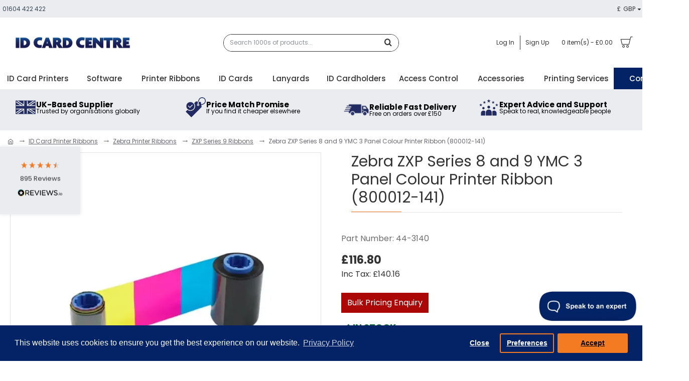

--- FILE ---
content_type: text/html; charset=utf-8
request_url: https://www.idcardcentre.co.uk/zebra-zxp-ymc-3-panel-colour-printer-ribbon-800012-141
body_size: 83676
content:
<!DOCTYPE html>
<html dir="ltr" lang="en" class="desktop mac chrome chrome131 webkit oc30 is-guest route-product-product product-877 store-0 skin-2 desktop-header-active mobile-sticky layout-2" data-jb="185b08f7" data-jv="3.1.13.1" data-ov="3.0.3.9">
<head typeof="og:website">
<meta charset="UTF-8" />
<meta name="viewport" content="width=device-width, initial-scale=1.0">
<meta http-equiv="X-UA-Compatible" content="IE=edge">
<title>Zebra ZXP Series 8 and 9 YMC 3 Panel Colour Printer Ribbon </title>
<base href="https://www.idcardcentre.co.uk/" />
<link rel="preload" href="catalog/view/theme/journal3/icons/fonts/icomoon.woff2?v=9d31087a53" as="font" crossorigin>


<meta name="description" content="The Zebra ZXP Series 8 and 9 YMC 3 Panel Colour Printer Ribbon is ideal for printing onto your cards in either: Yellow, Magenta or Cyan." />
<meta name="keywords" content="Zebra ZXP YMC 3 Panel Colour Printer Ribbon 800012-141,
Zebra ZXP YMC 3 Panel Colour Printer Ribbon,
800012-141,
Zebra,
Printer Ribbon,
YMC zebra zxp series ymc panel colour printer ribbon 800012-141 card printer ribbons zebra zxp series ymc panel colour printer ribbon 800012-141 for the ministry defence" />
<meta property="fb:app_id" content=""/>
<meta property="og:type" content="product"/>
<meta property="og:title" content="Zebra ZXP Series 8 and 9 YMC 3 Panel Colour Printer Ribbon (800012-141)"/>
<meta property="og:url" content="https://www.idcardcentre.co.uk/zebra-zxp-ymc-3-panel-colour-printer-ribbon-800012-141"/>
<meta property="og:image" content="https://www.idcardcentre.co.uk/image/cache/catalog/ribbons/zbr/zxp-series-8-ymc-colour-ribbon-44-3140-alt-600x315w.webp"/>
<meta property="og:image:width" content="600"/>
<meta property="og:image:height" content="315"/>
<meta property="og:description" content="Zebra ZXP YMC 3 Panel Colour Printer Ribbon

Prints per ribbon: &nbsp;800

Manufacturer part number:&nbsp;800012-141

ID Card Centre part number: &nbsp;44-3140

Includes:&nbsp; Printer ribbon&nbsp;

This ribbon is compatible with the following printers:&nbsp;ZXP Series 8 and 9.

Please e"/>
<meta name="twitter:card" content="summary"/>
<meta name="twitter:site" content="@"/>
<meta name="twitter:title" content="Zebra ZXP Series 8 and 9 YMC 3 Panel Colour Printer Ribbon (800012-141)"/>
<meta name="twitter:image" content="https://www.idcardcentre.co.uk/image/cache/catalog/ribbons/zbr/zxp-series-8-ymc-colour-ribbon-44-3140-alt-200x200.webp"/>
<meta name="twitter:image:width" content="200"/>
<meta name="twitter:image:height" content="200"/>
<meta name="twitter:description" content="Zebra ZXP YMC 3 Panel Colour Printer Ribbon

Prints per ribbon: &nbsp;800

Manufacturer part number:&nbsp;800012-141

ID Card Centre part number: &nbsp;44-3140

Includes:&nbsp; Printer ribbon&nbsp;

This ribbon is compatible with the following printers:&nbsp;ZXP Series 8 and 9.

Please e"/>
<script>window['Journal'] = {"isPopup":false,"isPhone":false,"isTablet":false,"isDesktop":true,"filterScrollTop":false,"filterUrlValuesSeparator":",","countdownDay":"Day","countdownHour":"Hour","countdownMin":"Min","countdownSec":"Sec","globalPageColumnLeftTabletStatus":false,"globalPageColumnRightTabletStatus":false,"scrollTop":true,"scrollToTop":false,"notificationHideAfter":"2000","quickviewPageStyleCloudZoomStatus":false,"quickviewPageStyleAdditionalImagesCarousel":true,"quickviewPageStyleAdditionalImagesCarouselStyleSpeed":"500","quickviewPageStyleAdditionalImagesCarouselStyleAutoPlay":false,"quickviewPageStyleAdditionalImagesCarouselStylePauseOnHover":true,"quickviewPageStyleAdditionalImagesCarouselStyleDelay":"3000","quickviewPageStyleAdditionalImagesCarouselStyleLoop":false,"quickviewPageStyleAdditionalImagesHeightAdjustment":"5","quickviewPageStyleProductStockUpdate":false,"quickviewPageStylePriceUpdate":true,"quickviewPageStyleOptionsSelect":"none","quickviewText":"Quickview","mobileHeaderOn":"tablet","subcategoriesCarouselStyleSpeed":"500","subcategoriesCarouselStyleAutoPlay":false,"subcategoriesCarouselStylePauseOnHover":true,"subcategoriesCarouselStyleDelay":"3000","subcategoriesCarouselStyleLoop":false,"productPageStyleImageCarouselStyleSpeed":"500","productPageStyleImageCarouselStyleAutoPlay":false,"productPageStyleImageCarouselStylePauseOnHover":true,"productPageStyleImageCarouselStyleDelay":"3000","productPageStyleImageCarouselStyleLoop":false,"productPageStyleCloudZoomStatus":false,"productPageStyleCloudZoomPosition":"inner","productPageStyleAdditionalImagesCarousel":true,"productPageStyleAdditionalImagesCarouselStyleSpeed":"500","productPageStyleAdditionalImagesCarouselStyleAutoPlay":false,"productPageStyleAdditionalImagesCarouselStylePauseOnHover":true,"productPageStyleAdditionalImagesCarouselStyleDelay":"3000","productPageStyleAdditionalImagesCarouselStyleLoop":false,"productPageStyleAdditionalImagesHeightAdjustment":"","productPageStyleProductStockUpdate":false,"productPageStylePriceUpdate":true,"productPageStyleOptionsSelect":"none","infiniteScrollStatus":false,"infiniteScrollOffset":"3","infiniteScrollLoadPrev":"Load Previous Products","infiniteScrollLoadNext":"Load Next Products","infiniteScrollLoading":"Loading...","infiniteScrollNoneLeft":"That's all the products in this category.","loginUrl":"https:\/\/www.idcardcentre.co.uk\/login","checkoutUrl":"https:\/\/www.idcardcentre.co.uk\/checkout","headerHeight":"100","headerCompactHeight":"50","mobileMenuOn":"","searchStyleSearchAutoSuggestStatus":true,"searchStyleSearchAutoSuggestDescription":false,"searchStyleSearchAutoSuggestSubCategories":true,"headerMiniSearchDisplay":"default","stickyStatus":true,"stickyFullHomePadding":false,"stickyFullwidth":true,"stickyAt":"","stickyHeight":"","headerTopBarHeight":"35","topBarStatus":true,"headerType":"classic","headerMobileHeight":"50","headerMobileStickyStatus":true,"headerMobileTopBarVisibility":true,"headerMobileTopBarHeight":"30","notification":[{"m":137,"c":"b3c7d3c6"}],"headerNotice":[{"m":56,"c":"9e4f882c"}],"columnsCount":0};</script>

							
<script>// forEach polyfill
if (window.NodeList && !NodeList.prototype.forEach) {
	NodeList.prototype.forEach = Array.prototype.forEach;
}

(function () {
	if (Journal['isPhone']) {
		return;
	}

	var wrappers = ['search', 'cart', 'cart-content', 'logo', 'language', 'currency'];
	var documentClassList = document.documentElement.classList;

	function extractClassList() {
		return ['desktop', 'tablet', 'phone', 'desktop-header-active', 'mobile-header-active', 'mobile-menu-active'].filter(function (cls) {
			return documentClassList.contains(cls);
		});
	}

	function mqr(mqls, listener) {
		Object.keys(mqls).forEach(function (k) {
			mqls[k].addListener(listener);
		});

		listener();
	}

	function mobileMenu() {
		var element = document.querySelector('#main-menu');
		var wrapper = document.querySelector('.mobile-main-menu-wrapper');

		if (element && wrapper) {
			wrapper.appendChild(element);
		}

		var main_menu = document.querySelector('.main-menu');

		if (main_menu) {
			main_menu.classList.add('accordion-menu');
		}

		document.querySelectorAll('.main-menu .dropdown-toggle').forEach(function (element) {
			element.classList.remove('dropdown-toggle');
			element.classList.add('collapse-toggle');
			element.removeAttribute('data-toggle');
		});

		document.querySelectorAll('.main-menu .dropdown-menu').forEach(function (element) {
			element.classList.remove('dropdown-menu');
			element.classList.remove('j-dropdown');
			element.classList.add('collapse');
		});
	}

	function desktopMenu() {

		var element = document.querySelector('#main-menu');
		var wrapper = document.querySelector('.desktop-main-menu-wrapper');

		if (element && wrapper) {
			wrapper.insertBefore(element, document.querySelector('#main-menu-2'));
		}

		var main_menu = document.querySelector('.main-menu');

		if (main_menu) {
			main_menu.classList.remove('accordion-menu');
		}

		document.querySelectorAll('.main-menu .collapse-toggle').forEach(function (element) {
			element.classList.add('dropdown-toggle');
			element.classList.remove('collapse-toggle');
			element.setAttribute('data-toggle', 'dropdown');
		});

		document.querySelectorAll('.main-menu .collapse').forEach(function (element) {
			element.classList.add('dropdown-menu');
			element.classList.add('j-dropdown');
			element.classList.remove('collapse');
		});

		document.body.classList.remove('mobile-wrapper-open');
	}

	function mobileHeader() {
		Object.keys(wrappers).forEach(function (k) {
			var element = document.querySelector('#' + wrappers[k]);
			var wrapper = document.querySelector('.mobile-' + wrappers[k] + '-wrapper');

			if (element && wrapper) {
				wrapper.appendChild(element);
			}

			if (wrappers[k] === 'cart-content') {
				if (element) {
					element.classList.remove('j-dropdown');
					element.classList.remove('dropdown-menu');
				}
			}
		});

		var search = document.querySelector('#search');
		var cart = document.querySelector('#cart');

		if (search && (Journal['searchStyle'] === 'full')) {
			search.classList.remove('full-search');
			search.classList.add('mini-search');
		}

		if (cart && (Journal['cartStyle'] === 'full')) {
			cart.classList.remove('full-cart');
			cart.classList.add('mini-cart')
		}
	}

	function desktopHeader() {
		Object.keys(wrappers).forEach(function (k) {
			var element = document.querySelector('#' + wrappers[k]);
			var wrapper = document.querySelector('.desktop-' + wrappers[k] + '-wrapper');

			if (wrappers[k] === 'cart-content') {
				if (element) {
					element.classList.add('j-dropdown');
					element.classList.add('dropdown-menu');
					document.querySelector('#cart').appendChild(element);
				}
			} else {
				if (element && wrapper) {
					wrapper.appendChild(element);
				}
			}
		});

		var search = document.querySelector('#search');
		var cart = document.querySelector('#cart');

		if (search && (Journal['searchStyle'] === 'full')) {
			search.classList.remove('mini-search');
			search.classList.add('full-search');
		}

		if (cart && (Journal['cartStyle'] === 'full')) {
			cart.classList.remove('mini-cart');
			cart.classList.add('full-cart');
		}

		documentClassList.remove('mobile-cart-content-container-open');
		documentClassList.remove('mobile-main-menu-container-open');
		documentClassList.remove('mobile-overlay');
	}

	function moveElements(classList) {
		if (classList.includes('mobile-header-active')) {
			mobileHeader();
			mobileMenu();
		} else if (classList.includes('mobile-menu-active')) {
			desktopHeader();
			mobileMenu();
		} else {
			desktopHeader();
			desktopMenu();
		}
	}

	var mqls = {
		phone: window.matchMedia('(max-width: 768px)'),
		tablet: window.matchMedia('(max-width: 1024px)'),
		menu: window.matchMedia('(max-width: ' + Journal['mobileMenuOn'] + 'px)')
	};

	mqr(mqls, function () {
		var oldClassList = extractClassList();

		if (Journal['isDesktop']) {
			if (mqls.phone.matches) {
				documentClassList.remove('desktop');
				documentClassList.remove('tablet');
				documentClassList.add('mobile');
				documentClassList.add('phone');
			} else if (mqls.tablet.matches) {
				documentClassList.remove('desktop');
				documentClassList.remove('phone');
				documentClassList.add('mobile');
				documentClassList.add('tablet');
			} else {
				documentClassList.remove('mobile');
				documentClassList.remove('phone');
				documentClassList.remove('tablet');
				documentClassList.add('desktop');
			}

			if (documentClassList.contains('phone') || (documentClassList.contains('tablet') && Journal['mobileHeaderOn'] === 'tablet')) {
				documentClassList.remove('desktop-header-active');
				documentClassList.add('mobile-header-active');
			} else {
				documentClassList.remove('mobile-header-active');
				documentClassList.add('desktop-header-active');
			}
		}

		if (documentClassList.contains('desktop-header-active') && mqls.menu.matches) {
			documentClassList.add('mobile-menu-active');
		} else {
			documentClassList.remove('mobile-menu-active');
		}

		var newClassList = extractClassList();

		if (oldClassList.join(' ') !== newClassList.join(' ')) {
			if (documentClassList.contains('safari') && !documentClassList.contains('ipad') && navigator.maxTouchPoints && navigator.maxTouchPoints > 2) {
				window.fetch('index.php?route=journal3/journal3/device_detect', {
					method: 'POST',
					body: 'device=ipad',
					headers: {
						'Content-Type': 'application/x-www-form-urlencoded'
					}
				}).then(function (data) {
					return data.json();
				}).then(function (data) {
					if (data.response.reload) {
						window.location.reload();
					}
				});
			}

			if (document.readyState === 'loading') {
				document.addEventListener('DOMContentLoaded', function () {
					moveElements(newClassList);
				});
			} else {
				moveElements(newClassList);
			}
		}
	});

})();

(function () {
	var cookies = {};
	var style = document.createElement('style');
	var documentClassList = document.documentElement.classList;

	document.head.appendChild(style);

	document.cookie.split('; ').forEach(function (c) {
		var cc = c.split('=');
		cookies[cc[0]] = cc[1];
	});

	if (Journal['popup']) {
		for (var i in Journal['popup']) {
			if (!cookies['p-' + Journal['popup'][i]['c']]) {
				documentClassList.add('popup-open');
				documentClassList.add('popup-center');
				break;
			}
		}
	}

	if (Journal['notification']) {
		for (var i in Journal['notification']) {
			if (cookies['n-' + Journal['notification'][i]['c']]) {
				style.sheet.insertRule('.module-notification-' + Journal['notification'][i]['m'] + '{ display:none }');
			}
		}
	}

	if (Journal['headerNotice']) {
		for (var i in Journal['headerNotice']) {
			if (cookies['hn-' + Journal['headerNotice'][i]['c']]) {
				style.sheet.insertRule('.module-header_notice-' + Journal['headerNotice'][i]['m'] + '{ display:none }');
			}
		}
	}

	if (Journal['layoutNotice']) {
		for (var i in Journal['layoutNotice']) {
			if (cookies['ln-' + Journal['layoutNotice'][i]['c']]) {
				style.sheet.insertRule('.module-layout_notice-' + Journal['layoutNotice'][i]['m'] + '{ display:none }');
			}
		}
	}
})();
</script>
<script>WebFontConfig = { google: { families: ["Poppins:700,500,400:latin-ext&display=block"] } };</script>
<script src="https://ajax.googleapis.com/ajax/libs/webfont/1.6.26/webfont.js" async></script>
<link href="catalog/view/theme/journal3/assets/d7eb9973916bd113ee0a6e594a5385f9.css?v=185b08f7" type="text/css" rel="stylesheet" media="all" />

        
      
<link href="https://www.idcardcentre.co.uk/zebra-zxp-ymc-3-panel-colour-printer-ribbon-800012-141" rel="canonical" />
<link href="https://www.idcardcentre.co.uk/image/catalog/brand/idcc-favicon-24.webp" rel="icon" />
<link href="catalog/view/theme/journal3/stylesheet/popup.css" rel="stylesheet">
  <!-- Google Tag Manager --> <script>(function(w,d,s,l,i){w[l]=w[l]||[];w[l].push({'gtm.start': new Date().getTime(),event:'gtm.js'});var f=d.getElementsByTagName(s)[0], j=d.createElement(s),dl=l!='dataLayer'?'&l='+l:'';j.async=true;j.src= 'https://www.googletagmanager.com/gtm.js?id='+i+dl;f.parentNode.insertBefore(j,f); })(window,document,'script','dataLayer','GTM-WZJJ3Q2');</script> <!-- End Google Tag Manager -->

  <meta name="facebook-domain-verification" content="7691bzqza81apa3hsvre26ow1y2k76" >
<style>
.blog-post .post-details .post-stats::-webkit-scrollbar-thumb{background-color:rgba(244, 123, 34, 1)}.blog-post .post-details .post-stats::-webkit-scrollbar{height:5px;width:5px}.blog-post .post-details .post-stats{-webkit-overflow-scrolling:touch;;color:rgba(105, 105, 115, 1);margin-top:15px;margin-bottom:35px}.blog-post .post-details .post-stats .p-posted{display:none}.blog-post .post-details .post-stats .p-author{display:inline-flex}.blog-post .post-details .post-stats .p-date{display:inline-flex}.p-date-image{color:rgba(255, 255, 255, 1);font-weight:700;background:rgba(3, 35, 102, 1);margin:7px;border-radius:0px}.blog-post .post-details .post-stats .p-comment{display:none}.blog-post .post-details .post-stats .p-view{display:inline-flex}.blog-post .post-details .post-stats .p-category{display:inline-flex}.post-stats .p-author::before{content:'\eadc' !important;font-family:icomoon !important;font-size:15px;color:rgba(51, 51, 51, 1)}.post-stats .p-date::before{content:'\eaf6' !important;font-family:icomoon !important}.post-stats .p-view::before{font-size:15px;color:rgba(51,51,51,1)}.post-details{padding-bottom:20px}.post-content>p{margin-bottom:10px}.post-content{font-size:15px;column-count:initial;column-gap:50px;column-rule-style:none}.post-image{display:none;text-align:left;float:none}.post-image
img{border-radius:10px;box-shadow:0 0 10px 3px rgba(234, 236, 240, 0.42)}.blog-post
.tags{margin-top:15px;justify-content:flex-start;font-size:12px;color:rgba(255, 255, 255, 1);font-weight:400;justify-content:center}.blog-post .tags a, .blog-post .tags-title{margin-right:8px;margin-bottom:8px}.blog-post .tags
b{display:none}.blog-post .tags
a{border-radius:10px;padding-right:8px;padding-left:8px;font-size:12px;color:rgba(255, 255, 255, 1);font-weight:400;text-decoration:none;background:none}.blog-post .tags a:hover{color:rgba(255,255,255,1);background:none}.post-comments{margin-top:20px}.reply-btn.btn,.reply-btn.btn:visited{font-size:12px;color:rgba(255,255,255,1);font-weight:400;text-transform:uppercase}.reply-btn.btn:hover{color:rgba(255, 255, 255, 1) !important;background:rgba(51, 51, 51, 1) !important}.reply-btn.btn:active,.reply-btn.btn:hover:active,.reply-btn.btn:focus:active{color:rgba(255, 255, 255, 1) !important;background:rgba(3, 35, 102, 1) !important;box-shadow:inset 0 0 5px rgba(0,0,0,0.1)}.reply-btn.btn:focus{color:rgba(255, 255, 255, 1) !important;box-shadow:inset 0 0 5px rgba(0,0,0,0.1)}.reply-btn.btn{background:rgba(51, 51, 51, 1);border-width:2px;padding:13px;padding-right:18px;padding-left:18px;border-radius:0px !important}.desktop .reply-btn.btn:hover{box-shadow:0 0 6px rgba(139,145,152,0.72)}.reply-btn.btn.btn.disabled::after{font-size:20px}.post-comment{margin-bottom:30px;padding-bottom:15px;border-width:0;border-bottom-width:1px;border-style:solid}.post-reply{margin-top:15px;margin-left:60px;padding-top:20px;border-width:0;border-top-width:1px;border-style:solid}.user-avatar{display:none;margin-right:15px;border-radius:50%}.module-blog_comments .side-image{display:none}.post-comment .user-name{font-size:18px;font-weight:700}.post-comment .user-data
div{font-size:12px}.post-comment .user-site::before{left:-1px}.post-comment .user-data .user-date{display:inline-flex}.post-comment .user-data .user-time{display:inline-flex}.comment-form .form-group:not(.required){display:flex}.user-data .user-site{display:inline-flex}.main-posts.post-grid .post-layout.swiper-slide{margin-right:20px;width:calc((100% - 3 * 20px) / 4 - 0.01px)}.main-posts.post-grid .post-layout:not(.swiper-slide){padding:10px;width:calc(100% / 4 - 0.01px)}.one-column #content .main-posts.post-grid .post-layout.swiper-slide{margin-right:20px;width:calc((100% - 2 * 20px) / 3 - 0.01px)}.one-column #content .main-posts.post-grid .post-layout:not(.swiper-slide){padding:10px;width:calc(100% / 3 - 0.01px)}.two-column #content .main-posts.post-grid .post-layout.swiper-slide{margin-right:20px;width:calc((100% - 1 * 20px) / 2 - 0.01px)}.two-column #content .main-posts.post-grid .post-layout:not(.swiper-slide){padding:10px;width:calc(100% / 2 - 0.01px)}.side-column .main-posts.post-grid .post-layout.swiper-slide{margin-right:20px;width:calc((100% - 0 * 20px) / 1 - 0.01px)}.side-column .main-posts.post-grid .post-layout:not(.swiper-slide){padding:10px;width:calc(100% / 1 - 0.01px)}.main-posts.post-grid{margin:-10px}.post-grid .post-thumb{background:rgba(255, 255, 255, 1);border-radius:7px}.desktop .post-grid .post-thumb:hover{box-shadow:0 0 6px rgba(139, 145, 152, 0.72)}.post-grid .post-thumb:hover .image
img{transform:scale(1.15)}.post-grid .post-thumb
.caption{position:relative;bottom:auto;width:auto}.post-grid .post-thumb
.name{display:flex;width:auto;margin-left:auto;margin-right:auto;justify-content:center;margin-left:auto;margin-right:auto;margin-top:12px;margin-bottom:12px}.post-grid .post-thumb .name
a{white-space:nowrap;overflow:hidden;text-overflow:ellipsis;font-family:'Poppins';font-weight:700;font-size:18px;color:rgba(58, 71, 84, 1)}.post-grid .post-thumb
.description{display:block;color:rgba(105, 105, 115, 1);text-align:center;padding-right:15px;padding-left:15px}.post-grid .post-thumb .button-group{display:flex;justify-content:center;padding:15px}.post-grid .post-thumb .btn-read-more::before{display:inline-block}.post-grid .post-thumb .btn-read-more::after{display:inline-block;content:'\e5c8' !important;font-family:icomoon !important}.post-grid .post-thumb .btn-read-more .btn-text{display:inline-block;padding:0
.4em}.post-grid .post-thumb .btn-read-more.btn, .post-grid .post-thumb .btn-read-more.btn:visited{font-size:16px;color:rgba(105, 105, 115, 1);text-transform:none}.post-grid .post-thumb .btn-read-more.btn:hover{color:rgba(244, 123, 34, 1) !important;background:none !important}.post-grid .post-thumb .btn-read-more.btn:active, .post-grid .post-thumb .btn-read-more.btn:hover:active, .post-grid .post-thumb .btn-read-more.btn:focus:active{color:rgba(244, 123, 34, 1) !important;background:none !important;box-shadow:none}.post-grid .post-thumb .btn-read-more.btn:focus{color:rgba(244, 123, 34, 1) !important;background:none;box-shadow:none}.post-grid .post-thumb .btn-read-more.btn{background:none;border-style:none;padding:3px;box-shadow:none}.desktop .post-grid .post-thumb .btn-read-more.btn:hover{box-shadow:none}.post-grid .post-thumb .btn-read-more.btn.btn.disabled::after{font-size:20px}.post-grid .post-thumb .post-stats{display:flex;justify-content:center;position:absolute;transform:translateY(-100%);width:100%;background:rgba(240, 242, 245, 0.9);padding:7px}.post-grid .post-thumb .post-stats .p-author{display:flex}.post-grid .post-thumb
.image{display:block}.post-grid .post-thumb .p-date{display:flex}.post-grid .post-thumb .post-stats .p-comment{display:flex}.post-grid .post-thumb .post-stats .p-view{display:flex}.post-list .post-layout:not(.swiper-slide){margin-bottom:35px}.post-list .post-thumb
.caption{flex-basis:150px;background:rgba(248, 248, 248, 1);padding:20px;padding-top:15px}.post-list .post-thumb
.image{display:none}.desktop .post-list .post-thumb:hover{box-shadow:0 15px 90px -10px rgba(0, 0, 0, 0.2)}.post-list .post-thumb:hover .image
img{transform:scale(1)}.post-list .post-thumb
.name{display:flex;width:auto;margin-left:auto;margin-right:auto;justify-content:flex-start;margin-left:0;margin-right:auto}.post-list .post-thumb .name
a{white-space:normal;overflow:visible;text-overflow:initial;font-family:'Poppins';font-weight:500;font-size:22px;color:rgba(51, 51, 51, 1)}.desktop .post-list .post-thumb .name a:hover{color:rgba(244, 123, 34, 1)}.post-list .post-thumb
.description{display:block;color:rgba(139, 145, 152, 1);padding-top:5px;padding-bottom:5px;margin-bottom:10px}.post-list .post-thumb .button-group{display:flex;justify-content:flex-end}.post-list .post-thumb .btn-read-more::before{display:inline-block}.post-list .post-thumb .btn-read-more .btn-text{display:inline-block;padding:0
.4em}.post-list .post-thumb .btn-read-more::after{content:'\e5c8' !important;font-family:icomoon !important}.post-list .post-thumb .btn-read-more.btn, .post-list .post-thumb .btn-read-more.btn:visited{font-size:16px;color:rgba(51, 51, 51, 1);font-weight:400;text-transform:capitalize}.post-list .post-thumb .btn-read-more.btn:hover{color:rgba(3, 35, 102, 1) !important;background:rgba(0, 0, 0, 0) !important}.post-list .post-thumb .btn-read-more.btn{background:rgba(0, 0, 0, 0);box-shadow:none}.post-list .post-thumb .btn-read-more.btn:active, .post-list .post-thumb .btn-read-more.btn:hover:active, .post-list .post-thumb .btn-read-more.btn:focus:active{background:rgba(0, 0, 0, 0) !important;box-shadow:none}.post-list .post-thumb .btn-read-more.btn:focus{background:rgba(0, 0, 0, 0)}.desktop .post-list .post-thumb .btn-read-more.btn:hover{box-shadow:none}.post-list .post-thumb .btn-read-more.btn.btn.disabled::after{font-size:20px}.post-list .post-thumb .post-stats{display:flex;font-size:16px;color:rgba(51, 51, 51, 1);justify-content:flex-start;margin-bottom:10px}.post-list .post-thumb .post-stats .p-author::before{font-size:13px}.post-list .post-thumb .post-stats .p-date::before{content:'\eaf6' !important;font-family:icomoon !important;font-size:13px;color:rgba(51, 51, 51, 1)}.post-list .post-thumb .post-stats .p-author{display:block}.post-list .post-thumb .p-date{display:flex}.post-list .post-thumb .post-stats .p-comment{display:none}.post-list .post-thumb .post-stats .p-view{display:flex}.blog-feed
span{display:block;color:rgba(105, 105, 115, 1) !important}.blog-feed{display:inline-flex;margin-right:30px;margin-top:-5px}.blog-feed::before{content:'\f143' !important;font-family:icomoon !important;font-size:14px;color:rgba(3,35,102,1)}.countdown{font-family:'Poppins';font-weight:400;font-size:15px;color:rgba(51, 51, 51, 1);background:rgba(240, 242, 245, 1);border-radius:0px;width:90%}.countdown div
span{color:rgba(105,105,115,1)}.countdown>div{border-style:solid;border-color:rgba(226, 226, 226, 1)}.boxed-layout .site-wrapper{overflow:hidden}.boxed-layout
.header{padding:0
20px}.boxed-layout
.breadcrumb{padding-left:20px;padding-right:20px}.wrapper, .mega-menu-content, .site-wrapper > .container, .grid-cols,.desktop-header-active .is-sticky .header .desktop-main-menu-wrapper,.desktop-header-active .is-sticky .sticky-fullwidth-bg,.boxed-layout .site-wrapper, .breadcrumb, .title-wrapper, .page-title > span,.desktop-header-active .header .top-bar,.desktop-header-active .header .mid-bar,.desktop-main-menu-wrapper{max-width:1140px}.desktop-main-menu-wrapper .main-menu>.j-menu>.first-dropdown::before{transform:translateX(calc(0px - (100vw - 1140px) / 2))}html[dir='rtl'] .desktop-main-menu-wrapper .main-menu>.j-menu>.first-dropdown::before{transform:none;right:calc(0px - (100vw - 1140px) / 2)}.desktop-main-menu-wrapper .main-menu>.j-menu>.first-dropdown.mega-custom::before{transform:translateX(calc(0px - (200vw - 1140px) / 2))}html[dir='rtl'] .desktop-main-menu-wrapper .main-menu>.j-menu>.first-dropdown.mega-custom::before{transform:none;right:calc(0px - (200vw - 1140px) / 2)}.site-wrapper>.container,.site-wrapper>h1.page-title>span{max-width:1140px}body{background:none;font-family:'Poppins';font-weight:400;font-size:16px;line-height:1.5;-webkit-font-smoothing:antialiased}#content{padding-bottom:20px}.column-left
#content{padding-left:30px}.column-right
#content{padding-right:30px}.side-column{max-width:260px;padding:30px;padding-top:0px;padding-left:0px}.one-column
#content{max-width:calc(100% - 260px)}.two-column
#content{max-width:calc(100% - 260px * 2)}#column-left{border-width:0;border-right-width:1px;border-style:solid;border-color:rgba(226,226,226,1)}#column-right{border-width:0;border-left-width:1px;border-style:solid;border-color:rgba(226,226,226,1);padding:30px;padding-top:0px;padding-right:0px}.page-title{display:block}.dropdown.drop-menu>.j-dropdown{left:0;right:auto;transform:translate3d(0,-10px,0)}.dropdown.drop-menu.animating>.j-dropdown{left:0;right:auto;transform:none}.dropdown.drop-menu>.j-dropdown::before{left:10px;right:auto;transform:translateX(0)}.dropdown.dropdown .j-menu .dropdown>a>.count-badge{margin-right:0}.dropdown.dropdown .j-menu .dropdown>a>.count-badge+.open-menu+.menu-label{margin-left:7px}.dropdown.dropdown .j-menu .dropdown>a::after{display:block}.dropdown.dropdown .j-menu>li>a{font-size:16px;color:rgba(58, 71, 84, 1);font-weight:400;background:rgba(255, 255, 255, 1);padding:10px;padding-left:15px}.dropdown.dropdown .j-menu .links-text{white-space:normal;overflow:visible;text-overflow:initial}.dropdown.dropdown .j-menu>li>a::before{margin-right:7px;min-width:20px;font-size:18px}.desktop .dropdown.dropdown .j-menu > li:hover > a, .dropdown.dropdown .j-menu>li.active>a{background:rgba(240, 242, 245, 1)}.dropdown.dropdown .j-menu > li > a, .dropdown.dropdown.accordion-menu .menu-item > a + div, .dropdown.dropdown .accordion-menu .menu-item>a+div{border-style:none}.dropdown.dropdown .j-menu a .count-badge{display:none;position:relative}.dropdown.dropdown:not(.mega-menu) .j-dropdown{min-width:200px}.dropdown.dropdown:not(.mega-menu) .j-menu{box-shadow:0 10px 25px rgba(0, 0, 0, 0.5)}.dropdown.dropdown .j-dropdown::before{display:block;border-bottom-color:rgba(255,255,255,1);margin-left:7px;margin-top:-10px}legend{font-family:'Poppins';font-weight:400;font-size:17px;padding-top:10px;margin-bottom:15px;white-space:normal;overflow:visible;text-overflow:initial;font-family:'Poppins';font-weight:400;font-size:17px;padding-top:10px;margin-bottom:15px;white-space:normal;overflow:visible;text-overflow:initial}legend::after{content:'';display:block;position:relative;margin-top:10px;content:'';display:block;position:relative;margin-top:10px}legend.page-title>span::after{content:'';display:block;position:relative;margin-top:10px;content:'';display:block;position:relative;margin-top:10px}legend::after,legend.page-title>span::after{width:50px;height:1px;background:rgba(244,123,34,1);width:50px;height:1px;background:rgba(244,123,34,1)}.title{font-family:'Poppins';font-weight:400;font-size:17px;padding-top:10px;margin-bottom:15px;white-space:normal;overflow:visible;text-overflow:initial}.title::after{content:'';display:block;position:relative;margin-top:10px}.title.page-title>span::after{content:'';display:block;position:relative;margin-top:10px}.title::after,.title.page-title>span::after{width:50px;height:1px;background:rgba(244, 123, 34, 1)}html:not(.popup) .page-title{font-size:30px;border-width:0;border-bottom-width:1px;border-style:solid;border-color:rgba(226, 226, 226, 1);margin-top:30px;margin-bottom:30px;white-space:normal;overflow:visible;text-overflow:initial}html:not(.popup) .page-title::after{content:'';display:block;position:relative;margin-top:10px}html:not(.popup) .page-title.page-title>span::after{content:'';display:block;position:relative;margin-top:10px}html:not(.popup) .page-title::after, html:not(.popup) .page-title.page-title>span::after{width:100px;height:1px;background:rgba(244,123,34,1)}.menu-label{color:rgba(255,255,255,1);font-weight:400;text-transform:none;background:rgba(244,123,34,1);padding:1px;padding-right:5px;padding-left:5px}.btn,.btn:visited{font-size:12px;color:rgba(255,255,255,1);font-weight:400;text-transform:uppercase}.btn:hover{color:rgba(255, 255, 255, 1) !important;background:rgba(51, 51, 51, 1) !important}.btn:active,.btn:hover:active,.btn:focus:active{color:rgba(255, 255, 255, 1) !important;background:rgba(3, 35, 102, 1) !important;box-shadow:inset 0 0 5px rgba(0,0,0,0.1)}.btn:focus{color:rgba(255, 255, 255, 1) !important;box-shadow:inset 0 0 5px rgba(0,0,0,0.1)}.btn{background:rgba(51, 51, 51, 1);border-width:2px;padding:13px;padding-right:18px;padding-left:18px;border-radius:0px !important}.desktop .btn:hover{box-shadow:0 0 6px rgba(139,145,152,0.72)}.btn.btn.disabled::after{font-size:20px}.btn-secondary.btn{background:rgba(139,145,152,1)}.btn-secondary.btn:hover{background:rgba(3, 35, 102, 1) !important}.btn-secondary.btn.btn.disabled::after{font-size:20px}.btn-success.btn,.btn-success.btn:visited{font-family:'Poppins';font-weight:400;font-style:normal}.btn-success.btn:hover{font-family:'Poppins' !important;font-weight:400 !important;font-style:normal !important}.btn-success.btn{background:rgba(3, 35, 102, 1)}.desktop .btn-success.btn:hover{box-shadow:0 15px 90px -10px rgba(0,0,0,0.2)}.btn-success.btn.btn.disabled::after{font-size:20px}.btn-danger.btn{background:rgba(171,7,7,1)}.btn-danger.btn:hover{background:rgba(3, 35, 102, 1) !important}.btn-danger.btn.btn.disabled::after{font-size:20px}.btn-warning.btn{background:rgba(244,123,34,1)}.btn-warning.btn:hover{background:rgba(3, 35, 102, 1) !important}.btn-warning.btn.btn.disabled::after{font-size:20px}.btn-info.btn{background:rgba(139,145,152,1)}.btn-info.btn:hover{background:rgba(3, 35, 102, 1) !important}.btn-info.btn.btn.disabled::after{font-size:20px}.btn-light.btn,.btn-light.btn:visited{color:rgba(51,51,51,1)}.btn-light.btn{background:rgba(238,238,238,1)}.btn-light.btn:hover{background:rgba(226, 226, 226, 1) !important}.btn-light.btn.btn.disabled::after{font-size:20px}.btn-dark.btn{background:rgba(44,54,64,1)}.btn-dark.btn:hover{background:rgba(58, 71, 84, 1) !important}.btn-dark.btn.btn.disabled::after{font-size:20px}.buttons{margin-top:20px;font-size:16px}.buttons .pull-right .btn, .buttons .pull-right .btn:visited{font-size:12px;color:rgba(255, 255, 255, 1);font-weight:400;text-transform:uppercase}.buttons .pull-right .btn:hover{color:rgba(255, 255, 255, 1) !important;background:rgba(51, 51, 51, 1) !important}.buttons .pull-right .btn:active, .buttons .pull-right .btn:hover:active, .buttons .pull-right .btn:focus:active{color:rgba(255, 255, 255, 1) !important;background:rgba(3, 35, 102, 1) !important;box-shadow:inset 0 0 5px rgba(0, 0, 0, 0.1)}.buttons .pull-right .btn:focus{color:rgba(255, 255, 255, 1) !important;box-shadow:inset 0 0 5px rgba(0, 0, 0, 0.1)}.buttons .pull-right
.btn{background:rgba(51, 51, 51, 1);border-width:2px;padding:13px;padding-right:18px;padding-left:18px;border-radius:0px !important}.desktop .buttons .pull-right .btn:hover{box-shadow:0 0 6px rgba(139, 145, 152, 0.72)}.buttons .pull-right .btn.btn.disabled::after{font-size:20px}.buttons .pull-left
.btn{background:rgba(139, 145, 152, 1)}.buttons .pull-left .btn:hover{background:rgba(3, 35, 102, 1) !important}.buttons .pull-left .btn.btn.disabled::after{font-size:20px}.buttons>div{flex:1;width:auto;flex-basis:0}.buttons > div
.btn{width:100%}.buttons .pull-left{margin-right:0}.buttons>div+div{padding-left:20px}.buttons .pull-right:only-child{flex:1;margin:0
0 0 auto}.buttons .pull-right:only-child
.btn{width:100%}.buttons input+.btn{margin-top:5px}.buttons input[type=checkbox]{margin-right:7px !important;margin-left:3px !important}.tags{margin-top:15px;justify-content:flex-start;font-size:12px;color:rgba(255, 255, 255, 1);font-weight:400}.tags a,.tags-title{margin-right:8px;margin-bottom:8px}.tags
b{display:none}.tags
a{border-radius:10px;padding-right:8px;padding-left:8px;font-size:12px;color:rgba(255, 255, 255, 1);font-weight:400;text-decoration:none;background:none}.tags a:hover{color:rgba(255,255,255,1);background:none}.nav-tabs>li>a,.nav-tabs>li.active>a,.nav-tabs>li.active>a:hover,.nav-tabs>li.active>a:focus{font-family:'Poppins';font-weight:500;font-size:16px;color:rgba(51, 51, 51, 1);text-transform:uppercase}.desktop .nav-tabs>li:hover>a,.nav-tabs>li.active>a{color:rgba(51,51,51,1)}.nav-tabs>li.active>a,.nav-tabs>li.active>a:hover,.nav-tabs>li.active>a:focus{color:rgba(51,51,51,1)}.nav-tabs>li{border-width:0;border-bottom-width:1px;border-style:solid;border-color:rgba(0,0,0,0);flex-grow:0}.nav-tabs>li.active{border-color:rgba(244,123,34,1)}.nav-tabs>li.active::after{display:none;border-top-width:10px}.nav-tabs>li>a{justify-content:center;white-space:nowrap;padding:0px;padding-bottom:8px}.nav-tabs>li>a::before{font-size:18px}.nav-tabs{display:flex;justify-content:flex-start;flex-wrap:nowrap;overflow-x:auto;overflow-y:hidden;-webkit-overflow-scrolling:touch;;min-width:50px}.nav-tabs>li:not(:last-child){margin-right:20px}.mobile .nav-tabs{overflow-x:scroll}.nav-tabs::-webkit-scrollbar{-webkit-appearance:none;height:1px;height:1px;width:1px}.nav-tabs::-webkit-scrollbar-track{background-color:white;background-color:rgba(238,238,238,1)}.nav-tabs::-webkit-scrollbar-thumb{background-color:#999;background-color:rgba(139,145,152,1)}.tab-container::before{display:none}.tab-content{padding-top:20px}.tab-container{display:block}.tab-container .nav-tabs{flex-direction:row}.alert{margin-bottom:20px}.breadcrumb{display:block !important;text-align:left;background:rgba(255,255,255,1);padding:10px;padding-left:0px;white-space:nowrap}.breadcrumb::before{background:rgba(255, 255, 255, 1)}.breadcrumb li:first-of-type a i::before{content:'\eb69' !important;font-family:icomoon !important;top:1px}.breadcrumb
a{font-size:12px;color:rgba(105, 105, 115, 1)}.breadcrumb li:last-of-type
a{color:rgba(105,105,115,1)}.breadcrumb>li+li:before{content:'→';color:rgba(105, 105, 115, 1);top:-1px}.mobile
.breadcrumb{overflow-x:scroll}.breadcrumb::-webkit-scrollbar{-webkit-appearance:none;height:1px;height:1px;width:1px}.breadcrumb::-webkit-scrollbar-track{background-color:white}.breadcrumb::-webkit-scrollbar-thumb{background-color:#999;background-color:rgba(244, 123, 34, 1)}.panel-group .panel-heading a::before{content:'\f067' !important;font-family:icomoon !important;margin-right:3px;order:10}.desktop .panel-group .panel-heading:hover a::before{color:rgba(3, 35, 102, 1)}.panel-group .panel-active .panel-heading a::before{content:'\f068' !important;font-family:icomoon !important;color:rgba(3, 35, 102, 1)}.panel-group .panel-heading
a{justify-content:space-between;font-family:'Poppins';font-weight:500;color:rgba(105, 105, 115, 1);padding:15px;padding-right:5px;padding-left:0px}.panel-group .panel-heading:hover
a{color:rgba(51, 51, 51, 1)}.panel-group .panel-active .panel-heading:hover a, .panel-group .panel-active .panel-heading
a{color:rgba(51, 51, 51, 1)}.panel-group .panel-heading{border-width:0;border-top-width:1px;border-style:solid;border-color:rgba(226, 226, 226, 1)}.panel-group .panel:first-child .panel-heading{border-width:0px}.panel-group .panel-body{padding-bottom:20px}body h1, body h2, body h3, body h4, body h5, body
h6{font-family:'Poppins';font-weight:500}body
a{color:rgba(0, 0, 207, 1);font-weight:400;text-decoration:underline;display:inline-block}body a:hover{color:rgba(3, 35, 102, 1);text-decoration:none}body
p{margin-bottom:15px}body
h1{margin-bottom:20px}body
h2{font-size:30px;margin-bottom:15px}body
h3{margin-bottom:15px}body
h4{margin-bottom:15px}body
h5{font-size:22px;font-weight:400;margin-bottom:20px}body
h6{font-size:15px;text-transform:uppercase;padding:10px;padding-top:7px;padding-bottom:7px;margin-top:5px;margin-bottom:15px;display:inline-block}body
blockquote{font-size:16px;font-weight:400;padding-left:20px;margin-top:20px;margin-bottom:20px;margin-left:50px;border-width:0;border-left-width:5px;border-style:solid;border-color:rgba(244, 123, 34, 1);float:none;display:flex;flex-direction:column;max-width:1100px}body blockquote::before{margin-left:initial;margin-right:auto;float:none;content:'\e9af' !important;font-family:icomoon !important;font-size:45px;color:rgba(51, 51, 51, 1);margin-right:10px;margin-bottom:10px}body
hr{margin-top:20px;margin-bottom:20px;border-width:0;border-top-width:1px;border-style:solid;border-color:rgba(226, 226, 226, 1);overflow:hidden}body .drop-cap{font-family:'Poppins' !important;font-weight:700 !important;font-size:70px !important;font-family:Georgia,serif;font-weight:700;margin-right:8px}body .amp::before{content:'\e901' !important;font-family:icomoon !important;font-size:25px;top:5px}body .video-responsive{margin:0px;margin-bottom:20px}.count-badge{font-family:'Poppins';font-weight:400;font-size:11px;color:rgba(255,255,255,1);background:rgba(171,7,7,1);border-width:2px;border-style:solid;border-color:rgba(248,248,248,1);border-radius:50px}.count-zero{display:none !important}.product-label
b{font-size:11px;color:rgba(255, 255, 255, 1);font-weight:700;text-transform:uppercase;background:rgba(3, 35, 102, 1);border-radius:0px;padding:5px;padding-bottom:6px}.product-label.product-label-default
b{min-width:45px}.tooltip-inner{font-size:12px;color:rgba(255, 255, 255, 1);background:rgba(3, 35, 102, 1);border-radius:0px;box-shadow:0 -10px 30px -5px rgba(0, 0, 0, 0.15)}.tooltip.top .tooltip-arrow{border-top-color:rgba(3, 35, 102, 1)}.tooltip.right .tooltip-arrow{border-right-color:rgba(3, 35, 102, 1)}.tooltip.bottom .tooltip-arrow{border-bottom-color:rgba(3, 35, 102, 1)}.tooltip.left .tooltip-arrow{border-left-color:rgba(3, 35, 102, 1)}table
td{color:rgba(105, 105, 115, 1);background:rgba(255, 255, 255, 1);padding:12px
!important}table tbody tr:nth-child(even) td{background:rgba(230,230,230,1)}table{border-width:1px !important;border-style:solid !important;border-color:rgba(226, 226, 226, 1) !important}table thead
td{font-size:16px;font-weight:700;text-transform:uppercase;background:rgba(238, 238, 238, 1)}table thead td, table thead
th{border-width:0 !important;border-top-width:1px !important;border-bottom-width:1px !important;border-style:solid !important;border-color:rgba(226, 226, 226, 1) !important}table tfoot
td{background:rgba(238, 238, 238, 1)}table tfoot td, table tfoot
th{border-width:0 !important;border-top-width:1px !important;border-style:solid !important;border-color:rgba(226, 226, 226, 1) !important}.table-responsive{border-width:1px;border-style:solid;border-color:rgba(226,226,226,1)}.table-responsive>table{border-width:0px !important}.table-responsive::-webkit-scrollbar-thumb{background-color:rgba(244,123,34,1);border-radius:5px}.table-responsive::-webkit-scrollbar{height:1px;width:1px}.has-error{color:rgba(171, 7, 7, 1) !important}.form-group .control-label{max-width:150px;padding-top:7px;padding-bottom:5px;justify-content:flex-start}.has-error .form-control{border-style:solid !important;border-color:rgba(171, 7, 7, 1) !important}.required .control-label::after, .required .control-label+div::before,.text-danger{font-size:17px;color:rgba(171,7,7,1)}.form-group{margin-bottom:8px}.required.has-error .control-label::after, .required.has-error .control-label+div::before{color:rgba(171, 7, 7, 1) !important}.required .control-label::after, .required .control-label+div::before{margin-top:3px}input.form-control{background:rgba(255, 255, 255, 1) !important;border-width:1px !important;border-style:solid !important;border-color:rgba(226, 226, 226, 1) !important;border-radius:0px !important;max-width:500px;height:38px}input.form-control:hover{box-shadow:0 0 10px 3px rgba(234,236,240,0.42)}input.form-control:focus{box-shadow:inset 0 0 5px rgba(0,0,0,0.1)}textarea.form-control{background:rgba(255, 255, 255, 1) !important;border-width:1px !important;border-style:solid !important;border-color:rgba(226, 226, 226, 1) !important;border-radius:0px !important;height:100px}textarea.form-control:hover{box-shadow:0 0 10px 3px rgba(234,236,240,0.42)}textarea.form-control:focus{box-shadow:inset 0 0 5px rgba(0,0,0,0.1)}select.form-control{background:rgba(255, 255, 255, 1) !important;border-width:1px !important;border-style:solid !important;border-color:rgba(226, 226, 226, 1) !important;border-radius:0px !important;max-width:500px}select.form-control:hover{box-shadow:0 0 10px 3px rgba(234,236,240,0.42)}select.form-control:focus{box-shadow:inset 0 0 5px rgba(0,0,0,0.1)}.radio{width:100%}.checkbox{width:100%}.input-group .input-group-btn
.btn{min-width:36px;padding:12px;min-height:36px;margin-left:5px}.product-option-file .btn i::before{content:'\ebd8' !important;font-family:icomoon !important}.stepper input.form-control{background:rgba(255, 255, 255, 1) !important;border-width:0px !important}.stepper{width:50px;height:36px;border-style:solid;border-color:rgba(105, 105, 115, 1);border-radius:0px}.stepper span
i{color:rgba(105,105,115,1);background-color:rgba(238,238,238,1)}.pagination-results{font-size:12px;letter-spacing:1px;margin-top:20px;margin-bottom:30px;justify-content:flex-start}.pagination-results .text-right{display:block}.pagination>li>a{color:rgba(51,51,51,1)}.pagination>li>a:hover{color:rgba(255,255,255,1)}.pagination>li.active>span,.pagination>li.active>span:hover,.pagination>li>a:focus{color:rgba(255,255,255,1)}.pagination>li{background:rgba(234,236,240,1);border-radius:0px}.pagination>li>a,.pagination>li>span{padding:5px;padding-right:6px;padding-left:6px}.pagination>li:hover{background:rgba(3,35,102,1)}.pagination>li.active{background:rgba(3, 35, 102, 1)}.pagination > li:first-child a::before, .pagination > li:last-child a::before{content:'\e940' !important;font-family:icomoon !important}.pagination > li .prev::before, .pagination > li .next::before{content:'\e93e' !important;font-family:icomoon !important}.pagination>li:not(:first-of-type){margin-left:5px}.rating .fa-stack{font-size:13px;width:1.2em}.rating .fa-star, .rating .fa-star+.fa-star-o{color:rgba(255,204,51,1)}.popup-inner-body{max-height:calc(100vh - 50px * 2)}.popup-container{max-width:calc(100% - 20px * 2)}.popup-bg{background:rgba(0,0,0,0.75)}.popup-body,.popup{background:rgba(255, 255, 255, 1)}.popup-content, .popup .site-wrapper{padding:20px}.popup-body{border-radius:0px;box-shadow:0 15px 90px -10px rgba(0, 0, 0, 0.2)}.popup-container .popup-close::before{content:'\e981' !important;font-family:icomoon !important;font-size:18px}.popup-close{width:30px;height:30px;margin-right:10px;margin-top:35px}.popup-container>.btn,.popup-container>.btn:visited{font-size:16px;color:rgba(105,105,115,1);text-transform:none}.popup-container>.btn:hover{color:rgba(244, 123, 34, 1) !important;background:none !important}.popup-container>.btn:active,.popup-container>.btn:hover:active,.popup-container>.btn:focus:active{color:rgba(244, 123, 34, 1) !important;background:none !important;box-shadow:none}.popup-container>.btn:focus{color:rgba(244, 123, 34, 1) !important;background:none;box-shadow:none}.popup-container>.btn{background:none;border-style:none;padding:3px;box-shadow:none}.desktop .popup-container>.btn:hover{box-shadow:none}.popup-container>.btn.btn.disabled::after{font-size:20px}.scroll-top i::before{border-radius:50px;content:'\e5d8' !important;font-family:icomoon !important;font-size:25px;color:rgba(255, 255, 255, 1);background:rgba(244, 123, 34, 1);padding:7px}.scroll-top:hover i::before{background:rgba(244,123,34,1)}.scroll-top{left:auto;right:10px;transform:translateX(0);;margin-left:10px;margin-right:10px;margin-bottom:10px}.journal-loading > i::before, .ias-spinner > i::before, .lg-outer .lg-item::after,.btn.disabled::after{content:'\eb75' !important;font-family:icomoon !important;font-size:25px}.journal-loading > .fa-spin, .lg-outer .lg-item::after,.btn.disabled::after{animation:fa-spin infinite linear;;animation-duration:1200ms}.btn-cart::before,.fa-shopping-cart::before{content:'\ebb5' !important;font-family:icomoon !important}.btn-wishlist::before{content:'\eb67' !important;font-family:icomoon !important}.btn-compare::before,.compare-btn::before{content:'\eab6' !important;font-family:icomoon !important}.fa-refresh::before{content:'\f021' !important;font-family:icomoon !important}.fa-times-circle::before,.fa-times::before,.reset-filter::before,.notification-close::before,.popup-close::before,.hn-close::before{content:'\e5cd' !important;font-family:icomoon !important}.p-author::before{content:'\eadc' !important;font-family:icomoon !important;margin-right:5px}.p-date::before{content:'\f133' !important;font-family:icomoon !important;margin-right:5px}.p-time::before{content:'\eb29' !important;font-family:icomoon !important;margin-right:5px}.p-comment::before{content:'\f27a' !important;font-family:icomoon !important;margin-right:5px}.p-view::before{content:'\f06e' !important;font-family:icomoon !important;margin-right:5px}.p-category::before{content:'\f022' !important;font-family:icomoon !important;margin-right:5px}.user-site::before{content:'\e321' !important;font-family:icomoon !important;left:-1px;margin-right:5px}.desktop ::-webkit-scrollbar{width:10px}.desktop ::-webkit-scrollbar-track{background:rgba(238, 238, 238, 1)}.desktop ::-webkit-scrollbar-thumb{background:rgba(139,145,152,1);border-width:3px;border-style:solid;border-color:rgba(238,238,238,1);border-radius:10px}.expand-content{max-height:70px}.block-expand.btn,.block-expand.btn:visited{font-size:16px;font-weight:400;text-transform:none}.block-expand.btn{background:rgba(3,35,102,1);padding:2px;padding-right:6px;padding-left:6px;min-width:20px;min-height:20px}.block-expand.btn:hover{background:rgba(3, 35, 102, 1) !important}.block-expand.btn:active,.block-expand.btn:hover:active,.block-expand.btn:focus:active{background:rgba(3, 35, 102, 1) !important;box-shadow:inset 0 0 20px rgba(0, 0, 0, 0.25)}.desktop .block-expand.btn:hover{box-shadow:0 5px 30px -5px rgba(0,0,0,0.25)}.block-expand.btn:focus{box-shadow:inset 0 0 20px rgba(0,0,0,0.25)}.block-expand.btn.btn.disabled::after{font-size:20px}.block-expand::after{content:'Show More'}.block-expanded .block-expand::after{content:'Show Less'}.block-expand::before{content:'\f078' !important;font-family:icomoon !important;margin-right:5px}.block-expanded .block-expand::before{content:'\f077' !important;font-family:icomoon !important}.block-expand-overlay{background:linear-gradient(to bottom, transparent, rgba(248, 248, 248, 1))}.safari .block-expand-overlay{background:linear-gradient(to bottom, rgba(255,255,255,0), rgba(248, 248, 248, 1))}.iphone .block-expand-overlay{background:linear-gradient(to bottom, rgba(255,255,255,0), rgba(248, 248, 248, 1))}.ipad .block-expand-overlay{background:linear-gradient(to bottom,rgba(255,255,255,0),rgba(248,248,248,1))}.old-browser{color:rgba(68, 68, 68, 1);background:rgba(255, 255, 255, 1)}.j-loader .journal-loading>i::before{margin-top:-2px}.notification-cart.notification{max-width:400px;margin:20px;margin-bottom:0px;padding:10px;background:rgba(255, 255, 255, 1);border-radius:7px;box-shadow:0 15px 90px -10px rgba(0, 0, 0, 0.2);color:rgba(105, 105, 115, 1)}.notification-cart .notification-close{display:block;width:25px;height:25px;margin-right:5px;margin-top:5px}.notification-cart .notification-close::before{content:'\e5cd' !important;font-family:icomoon !important;font-size:20px}.notification-cart .notification-close.btn, .notification-cart .notification-close.btn:visited{font-size:16px;color:rgba(105, 105, 115, 1);text-transform:none}.notification-cart .notification-close.btn:hover{color:rgba(244, 123, 34, 1) !important;background:none !important}.notification-cart .notification-close.btn:active, .notification-cart .notification-close.btn:hover:active, .notification-cart .notification-close.btn:focus:active{color:rgba(244, 123, 34, 1) !important;background:none !important;box-shadow:none}.notification-cart .notification-close.btn:focus{color:rgba(244, 123, 34, 1) !important;background:none;box-shadow:none}.notification-cart .notification-close.btn{background:none;border-style:none;padding:3px;box-shadow:none}.desktop .notification-cart .notification-close.btn:hover{box-shadow:none}.notification-cart .notification-close.btn.btn.disabled::after{font-size:20px}.notification-cart
img{display:block;margin-right:10px;margin-bottom:10px}.notification-cart .notification-buttons{display:flex;padding:10px;margin:-10px;margin-top:5px}.notification-cart .notification-view-cart{display:inline-flex;flex-grow:1}.notification-cart .notification-checkout{display:inline-flex;flex-grow:1;margin-left:10px}.notification-cart .notification-checkout::after{content:'\e5c8' !important;font-family:icomoon !important;margin-left:5px}.notification-wishlist.notification{max-width:400px;margin:20px;margin-bottom:0px;padding:10px;background:rgba(255, 255, 255, 1);border-radius:7px;box-shadow:0 15px 90px -10px rgba(0, 0, 0, 0.2);color:rgba(105, 105, 115, 1)}.notification-wishlist .notification-close{display:block;width:25px;height:25px;margin-right:5px;margin-top:5px}.notification-wishlist .notification-close::before{content:'\e5cd' !important;font-family:icomoon !important;font-size:20px}.notification-wishlist .notification-close.btn, .notification-wishlist .notification-close.btn:visited{font-size:16px;color:rgba(105, 105, 115, 1);text-transform:none}.notification-wishlist .notification-close.btn:hover{color:rgba(244, 123, 34, 1) !important;background:none !important}.notification-wishlist .notification-close.btn:active, .notification-wishlist .notification-close.btn:hover:active, .notification-wishlist .notification-close.btn:focus:active{color:rgba(244, 123, 34, 1) !important;background:none !important;box-shadow:none}.notification-wishlist .notification-close.btn:focus{color:rgba(244, 123, 34, 1) !important;background:none;box-shadow:none}.notification-wishlist .notification-close.btn{background:none;border-style:none;padding:3px;box-shadow:none}.desktop .notification-wishlist .notification-close.btn:hover{box-shadow:none}.notification-wishlist .notification-close.btn.btn.disabled::after{font-size:20px}.notification-wishlist
img{display:block;margin-right:10px;margin-bottom:10px}.notification-wishlist .notification-buttons{display:flex;padding:10px;margin:-10px;margin-top:5px}.notification-wishlist .notification-view-cart{display:inline-flex;flex-grow:1}.notification-wishlist .notification-checkout{display:inline-flex;flex-grow:1;margin-left:10px}.notification-wishlist .notification-checkout::after{content:'\e5c8' !important;font-family:icomoon !important;margin-left:5px}.notification-compare.notification{max-width:400px;margin:20px;margin-bottom:0px;padding:10px;background:rgba(255, 255, 255, 1);border-radius:7px;box-shadow:0 15px 90px -10px rgba(0, 0, 0, 0.2);color:rgba(105, 105, 115, 1)}.notification-compare .notification-close{display:block;width:25px;height:25px;margin-right:5px;margin-top:5px}.notification-compare .notification-close::before{content:'\e5cd' !important;font-family:icomoon !important;font-size:20px}.notification-compare .notification-close.btn, .notification-compare .notification-close.btn:visited{font-size:16px;color:rgba(105, 105, 115, 1);text-transform:none}.notification-compare .notification-close.btn:hover{color:rgba(244, 123, 34, 1) !important;background:none !important}.notification-compare .notification-close.btn:active, .notification-compare .notification-close.btn:hover:active, .notification-compare .notification-close.btn:focus:active{color:rgba(244, 123, 34, 1) !important;background:none !important;box-shadow:none}.notification-compare .notification-close.btn:focus{color:rgba(244, 123, 34, 1) !important;background:none;box-shadow:none}.notification-compare .notification-close.btn{background:none;border-style:none;padding:3px;box-shadow:none}.desktop .notification-compare .notification-close.btn:hover{box-shadow:none}.notification-compare .notification-close.btn.btn.disabled::after{font-size:20px}.notification-compare
img{display:block;margin-right:10px;margin-bottom:10px}.notification-compare .notification-buttons{display:flex;padding:10px;margin:-10px;margin-top:5px}.notification-compare .notification-view-cart{display:inline-flex;flex-grow:1}.notification-compare .notification-checkout{display:inline-flex;flex-grow:1;margin-left:10px}.notification-compare .notification-checkout::after{content:'\e5c8' !important;font-family:icomoon !important;margin-left:5px}.popup-quickview .popup-inner-body{max-height:calc(100vh - 50px * 2);height:525px}.popup-quickview .popup-container{max-width:calc(100% - 20px * 2);width:700px}.popup-quickview.popup-bg{background:rgba(0,0,0,0.75)}.popup-quickview.popup-body,.popup-quickview.popup{background:rgba(255, 255, 255, 1)}.popup-quickview.popup-content, .popup-quickview.popup .site-wrapper{padding:20px}.popup-quickview.popup-body{border-radius:0px;box-shadow:0 15px 90px -10px rgba(0, 0, 0, 0.2)}.popup-quickview.popup-container .popup-close::before{content:'\e981' !important;font-family:icomoon !important;font-size:18px}.popup-quickview.popup-close{width:30px;height:30px;margin-right:10px;margin-top:35px}.popup-quickview.popup-container>.btn,.popup-quickview.popup-container>.btn:visited{font-size:16px;color:rgba(105,105,115,1);text-transform:none}.popup-quickview.popup-container>.btn:hover{color:rgba(244, 123, 34, 1) !important;background:none !important}.popup-quickview.popup-container>.btn:active,.popup-quickview.popup-container>.btn:hover:active,.popup-quickview.popup-container>.btn:focus:active{color:rgba(244, 123, 34, 1) !important;background:none !important;box-shadow:none}.popup-quickview.popup-container>.btn:focus{color:rgba(244, 123, 34, 1) !important;background:none;box-shadow:none}.popup-quickview.popup-container>.btn{background:none;border-style:none;padding:3px;box-shadow:none}.desktop .popup-quickview.popup-container>.btn:hover{box-shadow:none}.popup-quickview.popup-container>.btn.btn.disabled::after{font-size:20px}.route-product-product.popup-quickview .product-info .product-left{width:50%}.route-product-product.popup-quickview .product-info .product-right{width:calc(100% - 50%);padding-left:20px}.route-product-product.popup-quickview h1.page-title{display:none}.route-product-product.popup-quickview div.page-title{display:block}.route-product-product.popup-quickview .page-title{font-family:'Poppins';font-weight:500;font-size:22px;white-space:normal;overflow:visible;text-overflow:initial}.route-product-product.popup-quickview .page-title::after, .route-product-product.popup-quickview .page-title.page-title>span::after{background:rgba(244, 123, 34, 1)}.route-product-product.popup-quickview .product-image .main-image{border-width:1px;border-style:solid;border-color:rgba(226, 226, 226, 1);border-radius:0px}.route-product-product.popup-quickview .direction-horizontal .additional-image{width:calc(100% / 4)}.route-product-product.popup-quickview .additional-images .swiper-container{overflow:hidden}.route-product-product.popup-quickview .additional-images .swiper-buttons{display:none;top:50%;width:calc(100% - (-15px * 2));margin-top:-10px}.route-product-product.popup-quickview .additional-images:hover .swiper-buttons{display:block}.route-product-product.popup-quickview .additional-images .swiper-button-prev{left:0;right:auto;transform:translate(0, -50%)}.route-product-product.popup-quickview .additional-images .swiper-button-next{left:auto;right:0;transform:translate(0, -50%)}.route-product-product.popup-quickview .additional-images .swiper-buttons
div{width:35px;height:35px;background:rgba(244, 123, 34, 1);border-width:4px;border-style:solid;border-color:rgba(255, 255, 255, 1);border-radius:50%}.route-product-product.popup-quickview .additional-images .swiper-button-disabled{opacity:0}.route-product-product.popup-quickview .additional-images .swiper-buttons div::before{content:'\e408' !important;font-family:icomoon !important;color:rgba(255, 255, 255, 1)}.route-product-product.popup-quickview .additional-images .swiper-buttons .swiper-button-next::before{content:'\e409' !important;font-family:icomoon !important;color:rgba(255, 255, 255, 1)}.route-product-product.popup-quickview .additional-images .swiper-pagination{display:block;margin-bottom:-10px;left:50%;right:auto;transform:translateX(-50%)}.route-product-product.popup-quickview .additional-images
.swiper{padding-bottom:15px}.route-product-product.popup-quickview .additional-images .swiper-pagination-bullet{width:8px;height:8px;background-color:rgba(226, 226, 226, 1)}.route-product-product.popup-quickview .additional-images .swiper-pagination>span+span{margin-left:8px}.desktop .route-product-product.popup-quickview .additional-images .swiper-pagination-bullet:hover{background-color:rgba(219, 232, 240, 1)}.route-product-product.popup-quickview .additional-images .swiper-pagination-bullet.swiper-pagination-bullet-active{background-color:rgba(244, 123, 34, 1)}.route-product-product.popup-quickview .additional-images .swiper-pagination>span{border-radius:50px}.route-product-product.popup-quickview .additional-image{padding:calc(10px / 2)}.route-product-product.popup-quickview .additional-images{margin-top:10px;margin-right:-5px;margin-left:-5px}.route-product-product.popup-quickview .additional-images
img{border-width:1px;border-style:solid;border-radius:0px}.route-product-product.popup-quickview .product-info .product-stats li::before{content:'\f111' !important;font-family:icomoon !important}.route-product-product.popup-quickview .product-info .product-stats
ul{width:100%}.route-product-product.popup-quickview .product-stats .product-views::before{content:'\f06e' !important;font-family:icomoon !important}.route-product-product.popup-quickview .product-stats .product-sold::before{content:'\e263' !important;font-family:icomoon !important}.route-product-product.popup-quickview .product-info .custom-stats{justify-content:space-between}.route-product-product.popup-quickview .product-info .product-details
.rating{justify-content:flex-start}.route-product-product.popup-quickview .product-info .product-details .countdown-wrapper{display:block}.route-product-product.popup-quickview .product-info .product-details .product-price-group{text-align:left;padding-top:15px;margin-top:-5px;display:flex}.route-product-product.popup-quickview .product-info .product-details .price-group{justify-content:flex-start;flex-direction:row;align-items:center}.route-product-product.popup-quickview .product-info .product-details .product-price-new{order:-1}.route-product-product.popup-quickview .product-info .product-details .product-price-old{margin-left:10px}.route-product-product.popup-quickview .product-info .product-details .product-points{display:block}.route-product-product.popup-quickview .product-info .product-details .product-tax{display:block}.route-product-product.popup-quickview .product-info .product-details
.discounts{display:block}.route-product-product.popup-quickview .product-info .product-details .product-options{background:rgba(237, 242, 254, 1);padding:15px;padding-top:5px}.route-product-product.popup-quickview .product-info .product-details .product-options>.options-title{display:none}.route-product-product.popup-quickview .product-info .product-details .product-options>h3{display:block}.route-product-product.popup-quickview .product-info .product-options .push-option > div input:checked+img{box-shadow:inset 0 0 8px rgba(0, 0, 0, 0.7)}.route-product-product.popup-quickview .product-info .product-details .button-group-page{position:fixed;width:100%;z-index:1000;;background:rgba(240,242,245,1);padding:10px;margin:0px;border-width:0;border-top-width:1px;border-style:solid;border-color:rgba(226,226,226,1)}.route-product-product.popup-quickview{padding-bottom:60px !important}.route-product-product.popup-quickview .site-wrapper{padding-bottom:0 !important}.route-product-product.popup-quickview.mobile .product-info .product-right{padding-bottom:60px !important}.route-product-product.popup-quickview .product-info .button-group-page
.stepper{display:flex;height:43px}.route-product-product.popup-quickview .product-info .button-group-page .btn-cart{display:inline-flex;margin-right:7px;margin-left:7px}.route-product-product.popup-quickview .product-info .button-group-page .btn-cart::before, .route-product-product.popup-quickview .product-info .button-group-page .btn-cart .btn-text{display:inline-block}.route-product-product.popup-quickview .product-info .product-details .stepper-group{flex-grow:1}.route-product-product.popup-quickview .product-info .product-details .stepper-group .btn-cart{flex-grow:1}.route-product-product.popup-quickview .product-info .button-group-page .btn-cart::before{font-size:17px}.route-product-product.popup-quickview .product-info .button-group-page .btn-more-details{display:inline-flex;flex-grow:0}.route-product-product.popup-quickview .product-info .button-group-page .btn-more-details .btn-text{display:none}.route-product-product.popup-quickview .product-info .button-group-page .btn-more-details::after{content:'\e5c8' !important;font-family:icomoon !important;font-size:18px}.route-product-product.popup-quickview .product-info .button-group-page .btn-more-details.btn, .route-product-product.popup-quickview .product-info .button-group-page .btn-more-details.btn:visited{font-family:'Poppins';font-weight:400;font-style:normal}.route-product-product.popup-quickview .product-info .button-group-page .btn-more-details.btn:hover{font-family:'Poppins' !important;font-weight:400 !important;font-style:normal !important}.route-product-product.popup-quickview .product-info .button-group-page .btn-more-details.btn{background:rgba(3, 35, 102, 1)}.desktop .route-product-product.popup-quickview .product-info .button-group-page .btn-more-details.btn:hover{box-shadow:0 15px 90px -10px rgba(0, 0, 0, 0.2)}.route-product-product.popup-quickview .product-info .button-group-page .btn-more-details.btn.btn.disabled::after{font-size:20px}.route-product-product.popup-quickview .product-info .product-details .button-group-page .wishlist-compare{flex-grow:0 !important;margin:0px
!important}.route-product-product.popup-quickview .product-info .button-group-page .wishlist-compare{margin-left:auto}.route-product-product.popup-quickview .product-info .button-group-page .btn-wishlist{display:inline-flex;margin:0px;margin-right:7px}.route-product-product.popup-quickview .product-info .button-group-page .btn-wishlist .btn-text{display:none}.route-product-product.popup-quickview .product-info .button-group-page .wishlist-compare .btn-wishlist{width:auto !important}.route-product-product.popup-quickview .product-info .button-group-page .btn-wishlist::before{font-size:17px}.route-product-product.popup-quickview .product-info .button-group-page .btn-wishlist.btn{background:rgba(171, 7, 7, 1)}.route-product-product.popup-quickview .product-info .button-group-page .btn-wishlist.btn:hover{background:rgba(3, 35, 102, 1) !important}.route-product-product.popup-quickview .product-info .button-group-page .btn-wishlist.btn.btn.disabled::after{font-size:20px}.route-product-product.popup-quickview .product-info .button-group-page .btn-compare{display:inline-flex;margin-right:7px}.route-product-product.popup-quickview .product-info .button-group-page .btn-compare .btn-text{display:none}.route-product-product.popup-quickview .product-info .button-group-page .wishlist-compare .btn-compare{width:auto !important}.route-product-product.popup-quickview .product-info .button-group-page .btn-compare::before{font-size:17px}.route-product-product.popup-quickview .product-info .button-group-page .btn-compare.btn, .route-product-product.popup-quickview .product-info .button-group-page .btn-compare.btn:visited{font-size:12px;color:rgba(255, 255, 255, 1);font-weight:400;text-transform:uppercase}.route-product-product.popup-quickview .product-info .button-group-page .btn-compare.btn:hover{color:rgba(255, 255, 255, 1) !important;background:rgba(51, 51, 51, 1) !important}.route-product-product.popup-quickview .product-info .button-group-page .btn-compare.btn:active, .route-product-product.popup-quickview .product-info .button-group-page .btn-compare.btn:hover:active, .route-product-product.popup-quickview .product-info .button-group-page .btn-compare.btn:focus:active{color:rgba(255, 255, 255, 1) !important;background:rgba(3, 35, 102, 1) !important;box-shadow:inset 0 0 5px rgba(0, 0, 0, 0.1)}.route-product-product.popup-quickview .product-info .button-group-page .btn-compare.btn:focus{color:rgba(255, 255, 255, 1) !important;box-shadow:inset 0 0 5px rgba(0, 0, 0, 0.1)}.route-product-product.popup-quickview .product-info .button-group-page .btn-compare.btn{background:rgba(51, 51, 51, 1);border-width:2px;padding:13px;padding-right:18px;padding-left:18px;border-radius:0px !important}.desktop .route-product-product.popup-quickview .product-info .button-group-page .btn-compare.btn:hover{box-shadow:0 0 6px rgba(139, 145, 152, 0.72)}.route-product-product.popup-quickview .product-info .button-group-page .btn-compare.btn.btn.disabled::after{font-size:20px}.popup-quickview .product-right
.description{order:-1}.popup-quickview .expand-content{overflow:hidden}.popup-quickview .block-expand-overlay{background:linear-gradient(to bottom, transparent, rgba(255, 255, 255, 1))}.safari.popup-quickview .block-expand-overlay{background:linear-gradient(to bottom, rgba(255,255,255,0), rgba(255, 255, 255, 1))}.iphone.popup-quickview .block-expand-overlay{background:linear-gradient(to bottom, rgba(255,255,255,0), rgba(255, 255, 255, 1))}.ipad.popup-quickview .block-expand-overlay{background:linear-gradient(to bottom, rgba(255,255,255,0), rgba(255, 255, 255, 1))}.login-box
.title{font-family:'Poppins';font-weight:400;font-size:17px;padding-top:10px;margin-bottom:15px;white-space:normal;overflow:visible;text-overflow:initial}.login-box .title::after{content:'';display:block;position:relative;margin-top:10px}.login-box .title.page-title>span::after{content:'';display:block;position:relative;margin-top:10px}.login-box .title::after, .login-box .title.page-title>span::after{width:50px;height:1px;background:rgba(244,123,34,1)}.login-box{flex-direction:row}.login-box
.well{margin-right:30px}.popup-register .popup-inner-body{max-height:calc(100vh - 50px * 2);height:680px}.popup-register .popup-container{max-width:calc(100% - 20px * 2);width:500px}.popup-register.popup-bg{background:rgba(0,0,0,0.75)}.popup-register.popup-body,.popup-register.popup{background:rgba(255, 255, 255, 1)}.popup-register.popup-content, .popup-register.popup .site-wrapper{padding:20px}.popup-register.popup-body{border-radius:0px;box-shadow:0 15px 90px -10px rgba(0, 0, 0, 0.2)}.popup-register.popup-container .popup-close::before{content:'\e981' !important;font-family:icomoon !important;font-size:18px}.popup-register.popup-close{width:30px;height:30px;margin-right:10px;margin-top:35px}.popup-register.popup-container>.btn,.popup-register.popup-container>.btn:visited{font-size:16px;color:rgba(105,105,115,1);text-transform:none}.popup-register.popup-container>.btn:hover{color:rgba(244, 123, 34, 1) !important;background:none !important}.popup-register.popup-container>.btn:active,.popup-register.popup-container>.btn:hover:active,.popup-register.popup-container>.btn:focus:active{color:rgba(244, 123, 34, 1) !important;background:none !important;box-shadow:none}.popup-register.popup-container>.btn:focus{color:rgba(244, 123, 34, 1) !important;background:none;box-shadow:none}.popup-register.popup-container>.btn{background:none;border-style:none;padding:3px;box-shadow:none}.desktop .popup-register.popup-container>.btn:hover{box-shadow:none}.popup-register.popup-container>.btn.btn.disabled::after{font-size:20px}.popup-login .buttons .pull-right .btn, .popup-login .buttons .pull-right .btn:visited{font-size:15px;color:rgba(255, 255, 255, 1)}.popup-login .buttons .pull-right
.btn{background:rgba(3, 35, 102, 1)}.popup-login .buttons .pull-right .btn.btn.disabled::after{font-size:20px}.popup-login .buttons .pull-left .btn, .popup-login .buttons .pull-left .btn:visited{font-size:15px;color:rgba(255, 255, 255, 1)}.popup-login .buttons .pull-left
.btn{background:rgba(3, 35, 102, 1)}.popup-login .buttons .pull-left .btn.btn.disabled::after{font-size:20px}.popup-register .buttons .pull-right .btn, .popup-register .buttons .pull-right .btn:visited{font-size:15px;color:rgba(255, 255, 255, 1)}.popup-register .buttons .pull-right
.btn{background:rgba(3, 35, 102, 1)}.popup-register .buttons .pull-right .btn.btn.disabled::after{font-size:20px}.popup-register .buttons .pull-left .btn, .popup-register .buttons .pull-left .btn:visited{font-size:15px;color:rgba(255, 255, 255, 1)}.popup-register .buttons .pull-left
.btn{background:rgba(3, 35, 102, 1)}.popup-register .buttons .pull-left .btn.btn.disabled::after{font-size:20px}.popup-login .popup-container{width:500px}.popup-login .popup-inner-body{height:620px}.login-box>div:first-of-type{margin-right:30px}.account-list>li>a{font-size:12px;color:rgba(105, 105, 115, 1);padding:10px;border-width:1px;border-style:solid;border-color:rgba(226, 226, 226, 1);border-radius:0px;flex-direction:column;width:100%;text-align:center}.desktop .account-list>li>a:hover{color:rgba(244,123,34,1);background:rgba(255,255,255,1)}.account-list>li>a::before{content:'\e93f' !important;font-family:icomoon !important;font-size:45px;color:rgba(105, 105, 115, 1);margin:0}.account-list .edit-info{display:flex}.route-information-sitemap .site-edit{display:block}.account-list .edit-pass{display:flex}.route-information-sitemap .site-pass{display:block}.account-list .edit-address{display:flex}.route-information-sitemap .site-address{display:block}.account-list .edit-wishlist{display:none}.my-cards{display:block}.account-list .edit-order{display:flex}.route-information-sitemap .site-history{display:block}.account-list .edit-downloads{display:none}.route-information-sitemap .site-download{display:none}.account-list .edit-rewards{display:none}.account-list .edit-returns{display:none}.account-list .edit-transactions{display:none}.account-list .edit-recurring{display:none}.my-affiliates{display:none}.my-newsletter .account-list{display:none}.my-affiliates
.title{display:none}.my-newsletter
.title{display:none}.my-account
.title{display:none}.my-orders
.title{display:block}.my-cards
.title{display:block}.account-page
.title{font-size:15px;border-width:0px;padding:0px;white-space:normal;overflow:visible;text-overflow:initial}.account-page .title::after{display:none}.account-page .title.page-title>span::after{display:none}.account-list>li>a:hover{box-shadow:0 15px 90px -10px rgba(0,0,0,0.2)}.account-list>li{width:calc(100% / 5);padding:10px;margin:0}.account-list{margin:0
-10px -10px;flex-direction:row}.account-list>.edit-info>a::before{content:'\e90d' !important;font-family:icomoon !important;color:rgba(3,35,102,1)}.account-list>.edit-pass>a::before{content:'\eac4' !important;font-family:icomoon !important;color:rgba(3,35,102,1)}.account-list>.edit-address>a::before{content:'\e956' !important;font-family:icomoon !important;color:rgba(3,35,102,1)}.account-list>.edit-wishlist>a::before{content:'\e955' !important;font-family:icomoon !important;color:rgba(3, 35, 102, 1)}.my-cards .account-list>li>a::before{content:'\e950' !important;font-family:icomoon !important;color:rgba(3,35,102,1)}.account-list>.edit-order>a::before{content:'\ead5' !important;font-family:icomoon !important;color:rgba(3,35,102,1)}.account-list>.edit-downloads>a::before{content:'\eb4e' !important;font-family:icomoon !important;color:rgba(3,35,102,1)}.account-list>.edit-rewards>a::before{content:'\f06b' !important;font-family:icomoon !important;color:rgba(3,35,102,1)}.account-list>.edit-returns>a::before{content:'\f112' !important;font-family:icomoon !important;color:rgba(3,35,102,1)}.account-list>.edit-transactions>a::before{content:'\e928' !important;font-family:icomoon !important;color:rgba(3,35,102,1)}.account-list>.edit-recurring>a::before{content:'\e8b3' !important;font-family:icomoon !important;color:rgba(3,35,102,1)}.account-list>.affiliate-add>a::before{content:'\e95a' !important;font-family:icomoon !important;color:rgba(3,35,102,1)}.account-list>.affiliate-edit>a::before{content:'\e95a' !important;font-family:icomoon !important;color:rgba(3,35,102,1)}.account-list>.affiliate-track>a::before{content:'\e93c' !important;font-family:icomoon !important;color:rgba(3, 35, 102, 1)}.my-newsletter .account-list>li>a::before{content:'\e94c' !important;font-family:icomoon !important;color:rgba(3, 35, 102, 1)}.route-account-register .account-customer-group label::after{display:none !important}#account .account-fax label::after{display:none !important}.route-account-register .address-company label::after{display:none !important}#account-address .address-company label::after{display:none !important}.route-account-register .address-address-2 label::after{display:none !important}#account-address .address-address-2 label::after{display:none !important}.route-account-register .address-zone label::after{display:none !important}#account-address .address-zone label::after{display:none !important}.route-account-register #account+fieldset+fieldset{display:none !important}.route-account-account .my-newsletter{display:none !important}.route-checkout-cart .td-qty .stepper input.form-control{background:rgba(255, 255, 255, 1) !important;border-width:0px !important}.route-checkout-cart .td-qty
.stepper{width:50px;height:36px;border-style:solid;border-color:rgba(105, 105, 115, 1);border-radius:0px}.route-checkout-cart .td-qty .stepper span
i{color:rgba(105, 105, 115, 1);background-color:rgba(238, 238, 238, 1)}.route-checkout-cart .td-qty .btn-update.btn, .route-checkout-cart .td-qty .btn-update.btn:visited{font-size:12px;color:rgba(255, 255, 255, 1);font-weight:400;text-transform:uppercase}.route-checkout-cart .td-qty .btn-update.btn:hover{color:rgba(255, 255, 255, 1) !important;background:rgba(51, 51, 51, 1) !important}.route-checkout-cart .td-qty .btn-update.btn:active, .route-checkout-cart .td-qty .btn-update.btn:hover:active, .route-checkout-cart .td-qty .btn-update.btn:focus:active{color:rgba(255, 255, 255, 1) !important;background:rgba(3, 35, 102, 1) !important;box-shadow:inset 0 0 5px rgba(0, 0, 0, 0.1)}.route-checkout-cart .td-qty .btn-update.btn:focus{color:rgba(255, 255, 255, 1) !important;box-shadow:inset 0 0 5px rgba(0, 0, 0, 0.1)}.route-checkout-cart .td-qty .btn-update.btn{background:rgba(51, 51, 51, 1);border-width:2px;padding:13px;padding-right:18px;padding-left:18px;border-radius:0px !important}.desktop .route-checkout-cart .td-qty .btn-update.btn:hover{box-shadow:0 0 6px rgba(139, 145, 152, 0.72)}.route-checkout-cart .td-qty .btn-update.btn.btn.disabled::after{font-size:20px}.route-checkout-cart .td-qty .btn-remove.btn{background:rgba(171, 7, 7, 1)}.route-checkout-cart .td-qty .btn-remove.btn:hover{background:rgba(3, 35, 102, 1) !important}.route-checkout-cart .td-qty .btn-remove.btn.btn.disabled::after{font-size:20px}.route-checkout-cart .cart-page{display:flex}.route-checkout-cart .cart-bottom{max-width:400px}.cart-bottom{background:rgba(238,238,238,1);padding:20px;margin-left:20px;border-width:1px;border-style:solid;border-color:rgba(226,226,226,1)}.panels-total{flex-direction:column}.panels-total .cart-total{margin-top:20px;align-items:flex-start}.route-checkout-cart .buttons .pull-right
.btn{background:rgba(3, 35, 102, 1)}.route-checkout-cart .buttons .pull-right .btn:hover{background:rgba(3, 35, 102, 1) !important}.route-checkout-cart .buttons .pull-right .btn:active, .route-checkout-cart .buttons .pull-right .btn:hover:active, .route-checkout-cart .buttons .pull-right .btn:focus:active{background:rgba(3, 35, 102, 1) !important}.route-checkout-cart .buttons .pull-right .btn.btn.disabled::after{font-size:20px}.route-checkout-cart .buttons .pull-left
.btn{background:rgba(139, 145, 152, 1)}.route-checkout-cart .buttons .pull-left .btn:hover{background:rgba(3, 35, 102, 1) !important}.route-checkout-cart .buttons .pull-left .btn.btn.disabled::after{font-size:20px}.route-checkout-cart .buttons>div{flex:1;width:auto;flex-basis:0}.route-checkout-cart .buttons > div
.btn{width:100%}.route-checkout-cart .buttons .pull-left{margin-right:0}.route-checkout-cart .buttons>div+div{padding-left:10px}.route-checkout-cart .buttons .pull-right:only-child{flex:1}.route-checkout-cart .buttons .pull-right:only-child
.btn{width:100%}.route-checkout-cart .buttons input+.btn{margin-top:5px}.cart-table .td-image{display:table-cell}.cart-table .td-qty .stepper, .cart-section .stepper, .cart-table .td-qty .btn-update.btn, .cart-section .td-qty .btn-primary.btn{display:inline-flex}.cart-table .td-name{display:table-cell}.cart-table .td-model{display:table-cell}.route-account-order-info .table-responsive .table-order thead>tr>td:nth-child(2){display:table-cell}.route-account-order-info .table-responsive .table-order tbody>tr>td:nth-child(2){display:table-cell}.route-account-order-info .table-responsive .table-order tfoot>tr>td:last-child{display:table-cell}.cart-table .td-price{display:table-cell}.route-checkout-cart .cart-panels .form-group .control-label{max-width:9999px;padding-top:7px;padding-bottom:5px;justify-content:flex-start}.route-checkout-cart .cart-panels .form-group{margin-bottom:6px}.route-checkout-cart .cart-panels input.form-control{background:rgba(255, 255, 255, 1) !important;border-width:1px !important;border-style:solid !important;border-color:rgba(226, 226, 226, 1) !important;border-radius:0px !important;max-width:1200px}.route-checkout-cart .cart-panels input.form-control:hover{box-shadow:0 0 10px 3px rgba(234, 236, 240, 0.42)}.route-checkout-cart .cart-panels input.form-control:focus{box-shadow:inset 0 0 5px rgba(0, 0, 0, 0.1)}.route-checkout-cart .cart-panels textarea.form-control{background:rgba(255, 255, 255, 1) !important;border-width:1px !important;border-style:solid !important;border-color:rgba(226, 226, 226, 1) !important;border-radius:0px !important}.route-checkout-cart .cart-panels textarea.form-control:hover{box-shadow:0 0 10px 3px rgba(234, 236, 240, 0.42)}.route-checkout-cart .cart-panels textarea.form-control:focus{box-shadow:inset 0 0 5px rgba(0, 0, 0, 0.1)}.route-checkout-cart .cart-panels select.form-control{background:rgba(255, 255, 255, 1) !important;border-width:1px !important;border-style:solid !important;border-color:rgba(226, 226, 226, 1) !important;border-radius:0px !important;max-width:1200px}.route-checkout-cart .cart-panels select.form-control:hover{box-shadow:0 0 10px 3px rgba(234, 236, 240, 0.42)}.route-checkout-cart .cart-panels select.form-control:focus{box-shadow:inset 0 0 5px rgba(0, 0, 0, 0.1)}.route-checkout-cart .cart-panels
.radio{width:100%}.route-checkout-cart .cart-panels
.checkbox{width:100%}.route-checkout-cart .cart-panels .input-group .input-group-btn .btn, .route-checkout-cart .cart-panels .input-group .input-group-btn .btn:visited{font-size:12px;color:rgba(255, 255, 255, 1);font-weight:400;text-transform:uppercase}.route-checkout-cart .cart-panels .input-group .input-group-btn .btn:hover{color:rgba(255, 255, 255, 1) !important;background:rgba(51, 51, 51, 1) !important}.route-checkout-cart .cart-panels .input-group .input-group-btn .btn:active, .route-checkout-cart .cart-panels .input-group .input-group-btn .btn:hover:active, .route-checkout-cart .cart-panels .input-group .input-group-btn .btn:focus:active{color:rgba(255, 255, 255, 1) !important;background:rgba(3, 35, 102, 1) !important;box-shadow:inset 0 0 5px rgba(0, 0, 0, 0.1)}.route-checkout-cart .cart-panels .input-group .input-group-btn .btn:focus{color:rgba(255, 255, 255, 1) !important;box-shadow:inset 0 0 5px rgba(0, 0, 0, 0.1)}.route-checkout-cart .cart-panels .input-group .input-group-btn
.btn{background:rgba(51, 51, 51, 1);border-width:2px;padding:13px;padding-right:18px;padding-left:18px;border-radius:0px !important;min-width:35px;min-height:35px;margin-left:5px}.desktop .route-checkout-cart .cart-panels .input-group .input-group-btn .btn:hover{box-shadow:0 0 6px rgba(139, 145, 152, 0.72)}.route-checkout-cart .cart-panels .input-group .input-group-btn .btn.btn.disabled::after{font-size:20px}.route-checkout-cart .cart-panels .product-option-file .btn i::before{content:'\ebd8' !important;font-family:icomoon !important}.route-checkout-cart .cart-panels
.buttons{margin-top:20px;font-size:16px}.route-checkout-cart .cart-panels .buttons .pull-right .btn, .route-checkout-cart .cart-panels .buttons .pull-right .btn:visited{font-size:12px;color:rgba(255, 255, 255, 1);font-weight:400;text-transform:uppercase}.route-checkout-cart .cart-panels .buttons .pull-right .btn:hover{color:rgba(255, 255, 255, 1) !important;background:rgba(51, 51, 51, 1) !important}.route-checkout-cart .cart-panels .buttons .pull-right .btn:active, .route-checkout-cart .cart-panels .buttons .pull-right .btn:hover:active, .route-checkout-cart .cart-panels .buttons .pull-right .btn:focus:active{color:rgba(255, 255, 255, 1) !important;background:rgba(3, 35, 102, 1) !important;box-shadow:inset 0 0 5px rgba(0, 0, 0, 0.1)}.route-checkout-cart .cart-panels .buttons .pull-right .btn:focus{color:rgba(255, 255, 255, 1) !important;box-shadow:inset 0 0 5px rgba(0, 0, 0, 0.1)}.route-checkout-cart .cart-panels .buttons .pull-right
.btn{background:rgba(51, 51, 51, 1);border-width:2px;padding:13px;padding-right:18px;padding-left:18px;border-radius:0px !important}.desktop .route-checkout-cart .cart-panels .buttons .pull-right .btn:hover{box-shadow:0 0 6px rgba(139, 145, 152, 0.72)}.route-checkout-cart .cart-panels .buttons .pull-right .btn.btn.disabled::after{font-size:20px}.route-checkout-cart .cart-panels .buttons .pull-left
.btn{background:rgba(139, 145, 152, 1)}.route-checkout-cart .cart-panels .buttons .pull-left .btn:hover{background:rgba(3, 35, 102, 1) !important}.route-checkout-cart .cart-panels .buttons .pull-left .btn.btn.disabled::after{font-size:20px}.route-checkout-cart .cart-panels .buttons>div{flex:1;width:auto;flex-basis:0}.route-checkout-cart .cart-panels .buttons > div
.btn{width:100%}.route-checkout-cart .cart-panels .buttons .pull-left{margin-right:0}.route-checkout-cart .cart-panels .buttons>div+div{padding-left:20px}.route-checkout-cart .cart-panels .buttons .pull-right:only-child{flex:1;margin:0
0 0 auto}.route-checkout-cart .cart-panels .buttons .pull-right:only-child
.btn{width:100%}.route-checkout-cart .cart-panels .buttons input+.btn{margin-top:5px}.route-checkout-cart .cart-panels .buttons input[type=checkbox]{margin-right:7px !important;margin-left:3px !important}.route-checkout-cart .cart-panels
.title{display:block}.route-checkout-cart .cart-panels>p{display:none}.route-checkout-cart .cart-panels .panel-reward{display:none}.route-checkout-cart .cart-panels .panel-coupon{display:block}.route-checkout-cart .cart-panels .panel-shipping{display:block}.route-checkout-cart .cart-panels .panel-voucher{display:none}.route-checkout-cart .cart-panels .panel-reward
.collapse{display:block}.route-checkout-cart .cart-panels .panel-reward .panel-heading{pointer-events:none}.route-checkout-cart .cart-panels .panel-coupon
.collapse{display:none}.route-checkout-cart .cart-panels .panel-coupon
.collapse.in{display:block}.route-checkout-cart .cart-panels .panel-coupon .panel-heading{pointer-events:auto}.route-checkout-cart .cart-panels .panel-shipping
.collapse{display:none}.route-checkout-cart .cart-panels .panel-shipping
.collapse.in{display:block}.route-checkout-cart .cart-panels .panel-shipping .panel-heading{pointer-events:auto}.route-checkout-cart .cart-panels .panel-voucher
.collapse{display:block}.route-checkout-cart .cart-panels .panel-voucher .panel-heading{pointer-events:none}.route-product-category .page-title{display:block}.route-product-category .category-description{order:0}.category-image{float:none}.category-text{position:static;bottom:auto}.refine-categories .refine-item.swiper-slide{margin-right:20px;width:calc((100% - 8 * 20px) / 9 - 0.01px)}.refine-categories .refine-item:not(.swiper-slide){padding:10px;width:calc(100% / 9 - 0.01px)}.one-column #content .refine-categories .refine-item.swiper-slide{margin-right:20px;width:calc((100% - 6 * 20px) / 7 - 0.01px)}.one-column #content .refine-categories .refine-item:not(.swiper-slide){padding:10px;width:calc(100% / 7 - 0.01px)}.two-column #content .refine-categories .refine-item.swiper-slide{margin-right:20px;width:calc((100% - 4 * 20px) / 5 - 0.01px)}.two-column #content .refine-categories .refine-item:not(.swiper-slide){padding:10px;width:calc(100% / 5 - 0.01px)}.side-column .refine-categories .refine-item.swiper-slide{margin-right:10px;width:calc((100% - 2 * 10px) / 3 - 0.01px)}.side-column .refine-categories .refine-item:not(.swiper-slide){padding:5px;width:calc(100% / 3 - 0.01px)}.refine-items{margin:-5px}.refine-categories .swiper-container{padding-top:10px;padding-bottom:30px;overflow:hidden}.refine-categories:not(.refine-carousel){padding-bottom:10px}.refine-links .refine-item+.refine-item{margin-left:10px}.refine-categories .swiper-buttons{display:none;top:50%;width:calc(100% - (-15px * 2));margin-top:-10px}.refine-categories:hover .swiper-buttons{display:block}.refine-categories .swiper-button-prev{left:0;right:auto;transform:translate(0, -50%)}.refine-categories .swiper-button-next{left:auto;right:0;transform:translate(0, -50%)}.refine-categories .swiper-buttons
div{width:35px;height:35px;background:rgba(244, 123, 34, 1);border-width:4px;border-style:solid;border-color:rgba(255, 255, 255, 1);border-radius:50%}.refine-categories .swiper-button-disabled{opacity:0}.refine-categories .swiper-buttons div::before{content:'\e408' !important;font-family:icomoon !important;color:rgba(255, 255, 255, 1)}.refine-categories .swiper-buttons .swiper-button-next::before{content:'\e409' !important;font-family:icomoon !important;color:rgba(255, 255, 255, 1)}.refine-categories .swiper-pagination{display:block;margin-bottom:-10px;left:50%;right:auto;transform:translateX(-50%)}.refine-categories
.swiper{padding-bottom:15px}.refine-categories .swiper-pagination-bullet{width:8px;height:8px;background-color:rgba(226, 226, 226, 1)}.refine-categories .swiper-pagination>span+span{margin-left:8px}.desktop .refine-categories .swiper-pagination-bullet:hover{background-color:rgba(219, 232, 240, 1)}.refine-categories .swiper-pagination-bullet.swiper-pagination-bullet-active{background-color:rgba(244, 123, 34, 1)}.refine-categories .swiper-pagination>span{border-radius:50px}.refine-item
a{background:rgba(255, 255, 255, 1);padding:7px;border-width:1px;border-style:solid;border-color:rgba(226, 226, 226, 1);border-radius:7px}.refine-item a:hover{box-shadow:0 0 6px rgba(139, 145, 152, 0.72)}.refine-item a
img{display:block}.refine-name{white-space:normal;overflow:visible;text-overflow:initial;padding:7px;padding-bottom:0px}.refine-item .refine-name{font-size:12px;color:rgba(105, 105, 115, 1);text-align:center}.refine-item a:hover .refine-name{color:rgba(244, 123, 34, 1)}.refine-name .count-badge{display:none}.checkout-section.section-login{display:block}.quick-checkout-wrapper .has-error{color:rgba(171, 7, 7, 1) !important}.quick-checkout-wrapper .form-group .control-label{max-width:150px;padding-top:7px;padding-bottom:5px;justify-content:flex-start}.quick-checkout-wrapper
legend{font-family:'Poppins';font-weight:400;font-size:17px;padding-top:10px;margin-bottom:15px;white-space:normal;overflow:visible;text-overflow:initial}.quick-checkout-wrapper legend::after{content:'';display:block;position:relative;margin-top:10px}.quick-checkout-wrapper legend.page-title>span::after{content:'';display:block;position:relative;margin-top:10px}.quick-checkout-wrapper legend::after, .quick-checkout-wrapper legend.page-title>span::after{width:50px;height:1px;background:rgba(244, 123, 34, 1)}.quick-checkout-wrapper .has-error .form-control{border-style:solid !important;border-color:rgba(171, 7, 7, 1) !important}.quick-checkout-wrapper .required .control-label::after, .quick-checkout-wrapper .required .control-label + div::before, .quick-checkout-wrapper .text-danger{font-size:17px;color:rgba(171, 7, 7, 1)}.quick-checkout-wrapper .form-group{margin-bottom:8px}.quick-checkout-wrapper .required.has-error .control-label::after, .quick-checkout-wrapper .required.has-error .control-label+div::before{color:rgba(171, 7, 7, 1) !important}.quick-checkout-wrapper .required .control-label::after, .quick-checkout-wrapper .required .control-label+div::before{margin-top:3px}.quick-checkout-wrapper input.form-control{background:rgba(255, 255, 255, 1) !important;border-width:1px !important;border-style:solid !important;border-color:rgba(226, 226, 226, 1) !important;border-radius:0px !important;max-width:500px;height:38px}.quick-checkout-wrapper input.form-control:hover{box-shadow:0 0 10px 3px rgba(234, 236, 240, 0.42)}.quick-checkout-wrapper input.form-control:focus{box-shadow:inset 0 0 5px rgba(0, 0, 0, 0.1)}.quick-checkout-wrapper textarea.form-control{background:rgba(255, 255, 255, 1) !important;border-width:1px !important;border-style:solid !important;border-color:rgba(226, 226, 226, 1) !important;border-radius:0px !important;height:100px}.quick-checkout-wrapper textarea.form-control:hover{box-shadow:0 0 10px 3px rgba(234, 236, 240, 0.42)}.quick-checkout-wrapper textarea.form-control:focus{box-shadow:inset 0 0 5px rgba(0, 0, 0, 0.1)}.quick-checkout-wrapper select.form-control{background:rgba(255, 255, 255, 1) !important;border-width:1px !important;border-style:solid !important;border-color:rgba(226, 226, 226, 1) !important;border-radius:0px !important;max-width:500px}.quick-checkout-wrapper select.form-control:hover{box-shadow:0 0 10px 3px rgba(234, 236, 240, 0.42)}.quick-checkout-wrapper select.form-control:focus{box-shadow:inset 0 0 5px rgba(0, 0, 0, 0.1)}.quick-checkout-wrapper
.radio{width:100%}.quick-checkout-wrapper
.checkbox{width:100%}.quick-checkout-wrapper .input-group .input-group-btn
.btn{min-width:36px;padding:12px;min-height:36px;margin-left:5px}.quick-checkout-wrapper .product-option-file .btn i::before{content:'\ebd8' !important;font-family:icomoon !important}.quick-checkout-wrapper div .title.section-title{font-family:'Poppins';font-weight:400;font-size:17px;padding-top:10px;margin-bottom:15px;white-space:normal;overflow:visible;text-overflow:initial}.quick-checkout-wrapper div .title.section-title::after{content:'';display:block;position:relative;margin-top:10px}.quick-checkout-wrapper div .title.section-title.page-title>span::after{content:'';display:block;position:relative;margin-top:10px}.quick-checkout-wrapper div .title.section-title::after, .quick-checkout-wrapper div .title.section-title.page-title>span::after{width:50px;height:1px;background:rgba(244,123,34,1)}.checkout-section{background:rgba(255, 255, 255, 1);padding:15px;border-width:1px;border-style:solid;border-color:rgba(226, 226, 226, 1);border-radius:0px;margin-bottom:25px}.quick-checkout-wrapper > div
.right{padding-left:25px;width:calc(100% - 30%)}.quick-checkout-wrapper > div
.left{width:30%}.section-payment{padding-left:20px;width:calc(100% - 60%);display:block}.section-shipping{width:60%;display:block}.quick-checkout-wrapper .right .section-cvr{display:none}.quick-checkout-wrapper .right .section-cvr .control-label{display:flex}.quick-checkout-wrapper .right .section-cvr .form-coupon{display:flex}.quick-checkout-wrapper .right .section-cvr .form-voucher{display:flex}.quick-checkout-wrapper .right .section-cvr .form-reward{display:flex}.quick-checkout-wrapper .right .checkout-payment-details
legend{display:block}.quick-checkout-wrapper .right .confirm-section
.buttons{margin-top:20px;font-size:16px}.quick-checkout-wrapper .right .confirm-section .buttons .pull-right .btn, .quick-checkout-wrapper .right .confirm-section .buttons .pull-right .btn:visited{font-size:12px;color:rgba(255, 255, 255, 1);font-weight:400;text-transform:uppercase}.quick-checkout-wrapper .right .confirm-section .buttons .pull-right .btn:hover{color:rgba(255, 255, 255, 1) !important;background:rgba(51, 51, 51, 1) !important}.quick-checkout-wrapper .right .confirm-section .buttons .pull-right .btn:active, .quick-checkout-wrapper .right .confirm-section .buttons .pull-right .btn:hover:active, .quick-checkout-wrapper .right .confirm-section .buttons .pull-right .btn:focus:active{color:rgba(255, 255, 255, 1) !important;background:rgba(3, 35, 102, 1) !important;box-shadow:inset 0 0 5px rgba(0, 0, 0, 0.1)}.quick-checkout-wrapper .right .confirm-section .buttons .pull-right .btn:focus{color:rgba(255, 255, 255, 1) !important;box-shadow:inset 0 0 5px rgba(0, 0, 0, 0.1)}.quick-checkout-wrapper .right .confirm-section .buttons .pull-right
.btn{background:rgba(51, 51, 51, 1);border-width:2px;padding:13px;padding-right:18px;padding-left:18px;border-radius:0px !important}.desktop .quick-checkout-wrapper .right .confirm-section .buttons .pull-right .btn:hover{box-shadow:0 0 6px rgba(139, 145, 152, 0.72)}.quick-checkout-wrapper .right .confirm-section .buttons .pull-right .btn.btn.disabled::after{font-size:20px}.quick-checkout-wrapper .right .confirm-section .buttons .pull-left
.btn{background:rgba(139, 145, 152, 1)}.quick-checkout-wrapper .right .confirm-section .buttons .pull-left .btn:hover{background:rgba(3, 35, 102, 1) !important}.quick-checkout-wrapper .right .confirm-section .buttons .pull-left .btn.btn.disabled::after{font-size:20px}.quick-checkout-wrapper .right .confirm-section .buttons>div{flex:1;width:auto;flex-basis:0}.quick-checkout-wrapper .right .confirm-section .buttons > div
.btn{width:100%}.quick-checkout-wrapper .right .confirm-section .buttons .pull-left{margin-right:0}.quick-checkout-wrapper .right .confirm-section .buttons>div+div{padding-left:20px}.quick-checkout-wrapper .right .confirm-section .buttons .pull-right:only-child{flex:1;margin:0
0 0 auto}.quick-checkout-wrapper .right .confirm-section .buttons .pull-right:only-child
.btn{width:100%}.quick-checkout-wrapper .right .confirm-section .buttons input+.btn{margin-top:5px}.quick-checkout-wrapper .right .confirm-section .buttons input[type=checkbox]{margin-right:7px !important;margin-left:3px !important}.quick-checkout-wrapper .confirm-section
textarea{display:block}.quick-checkout-wrapper .section-comments label::after{display:none !important}.quick-checkout-wrapper .left .section-login
.title{display:block}.quick-checkout-wrapper .left .section-register
.title{display:block}.quick-checkout-wrapper .left .payment-address
.title{display:block}.quick-checkout-wrapper .left .shipping-address
.title{display:block}.quick-checkout-wrapper .right .shipping-payment
.title{display:block}.quick-checkout-wrapper .right .section-cvr
.title{display:none}.quick-checkout-wrapper .right .checkout-payment-details
.title{display:block}.quick-checkout-wrapper .right .confirm-section
.title{display:block}.quick-checkout-wrapper .account-customer-group{display:none !important}.quick-checkout-wrapper .account-fax{display:none !important}.quick-checkout-wrapper .address-company label::after{display:none !important}.quick-checkout-wrapper .address-address-2 label::after{display:none !important}.quick-checkout-wrapper .section-body .account-email{order:-10}.quick-checkout-wrapper .section-body .address-firstname{order:10}.quick-checkout-wrapper .section-body .address-lastname{order:20}.quick-checkout-wrapper .section-body .address-company{order:30}.quick-checkout-wrapper .section-body .address-address-1{order:40}.quick-checkout-wrapper .section-body .address-address-2{order:50}.quick-checkout-wrapper .section-body .address-city{order:60}.quick-checkout-wrapper .section-body .address-country{order:70}.quick-checkout-wrapper .section-body .address-zone{order:80}.quick-checkout-wrapper .section-body .address-postcode{order:65}.quick-checkout-wrapper .shipping-payment .shippings
p{display:none;font-weight:bold}.quick-checkout-wrapper .shipping-payment .ship-wrapper
p{display:none}.shipping-payment .section-body
.radio{margin-bottom:5px}.shipping-payment .section-body>div>div{padding-left:8px}.section-payment .section-body>div:first-child::before{content:'\f283' !important;font-family:icomoon !important}.section-payment .section-body>div:nth-child(2)::before{content:'\f1ed' !important;font-family:icomoon !important}.section-payment .section-body>div:nth-child(3)::before{content:'\f1f4' !important;font-family:icomoon !important}.section-payment .section-body>div:nth-child(4)::before{content:'\f19c' !important;font-family:icomoon !important}.section-payment .section-body>div:nth-child(5)::before{content:'\f0d6' !important;font-family:icomoon !important}.route-product-compare .compare-buttons .btn-cart{display:flex}.route-product-compare .compare-buttons .btn-remove{display:flex}.compare-name{display:table-row}.compare-image{display:table-row}.compare-price{display:table-row}.compare-model{display:table-row}.compare-manufacturer{display:table-row}.compare-availability{display:table-row}.compare-rating{display:table-row}.compare-summary{display:table-row}.compare-weight{display:table-row}.compare-dimensions{display:table-row}.route-information-contact .location-title{display:none}.route-information-contact .store-image{display:none}.route-information-contact .store-address{display:none}.route-information-contact .store-tel{display:none}.route-information-contact .store-fax{display:none}.route-information-contact .store-info{display:none}.route-information-contact .store-address
a{display:none}.route-information-contact .other-stores{display:none}.route-information-contact .stores-title{display:none !important}.route-information-information
.content{column-count:initial;column-rule-style:none}.maintenance-page
header{display:none !important}.maintenance-page
footer{display:none !important}#common-maintenance{padding:40px}.route-product-manufacturer #content a
img{display:block}.route-product-manufacturer .manufacturer
a{background:rgba(255, 255, 255, 1);padding:8px;border-radius:0px;box-shadow:0 0 10px 3px rgba(234, 236, 240, 0.42)}.route-product-manufacturer .manufacturer a:hover{box-shadow:0 0 6px rgba(139, 145, 152, 0.72)}.route-product-manufacturer
h2.title{font-family:'Poppins';font-weight:500;font-size:22px;white-space:normal;overflow:visible;text-overflow:initial}.route-product-manufacturer h2.title::after, .route-product-manufacturer h2.title.page-title>span::after{background:rgba(244, 123, 34, 1)}.route-product-search #content .search-criteria-title{display:none}.route-product-search #content
.buttons{margin-top:20px;font-size:16px}.route-product-search #content .buttons .pull-right .btn, .route-product-search #content .buttons .pull-right .btn:visited{font-size:12px;color:rgba(255, 255, 255, 1);font-weight:400;text-transform:uppercase}.route-product-search #content .buttons .pull-right .btn:hover{color:rgba(255, 255, 255, 1) !important;background:rgba(51, 51, 51, 1) !important}.route-product-search #content .buttons .pull-right .btn:active, .route-product-search #content .buttons .pull-right .btn:hover:active, .route-product-search #content .buttons .pull-right .btn:focus:active{color:rgba(255, 255, 255, 1) !important;background:rgba(3, 35, 102, 1) !important;box-shadow:inset 0 0 5px rgba(0, 0, 0, 0.1)}.route-product-search #content .buttons .pull-right .btn:focus{color:rgba(255, 255, 255, 1) !important;box-shadow:inset 0 0 5px rgba(0, 0, 0, 0.1)}.route-product-search #content .buttons .pull-right
.btn{background:rgba(51, 51, 51, 1);border-width:2px;padding:13px;padding-right:18px;padding-left:18px;border-radius:0px !important}.desktop .route-product-search #content .buttons .pull-right .btn:hover{box-shadow:0 0 6px rgba(139, 145, 152, 0.72)}.route-product-search #content .buttons .pull-right .btn.btn.disabled::after{font-size:20px}.route-product-search #content .buttons .pull-left
.btn{background:rgba(139, 145, 152, 1)}.route-product-search #content .buttons .pull-left .btn:hover{background:rgba(3, 35, 102, 1) !important}.route-product-search #content .buttons .pull-left .btn.btn.disabled::after{font-size:20px}.route-product-search #content .buttons>div{flex:1;width:auto;flex-basis:0}.route-product-search #content .buttons > div
.btn{width:100%}.route-product-search #content .buttons .pull-left{margin-right:0}.route-product-search #content .buttons>div+div{padding-left:20px}.route-product-search #content .buttons .pull-right:only-child{flex:1;margin:0
0 0 auto}.route-product-search #content .buttons .pull-right:only-child
.btn{width:100%}.route-product-search #content .buttons input+.btn{margin-top:5px}.route-product-search #content .buttons input[type=checkbox]{margin-right:7px !important;margin-left:3px !important}.route-product-search #content .search-products-title{display:none}.route-information-sitemap #content>.row>div{padding:15px;padding-top:10px;border-width:1px;border-style:solid;border-color:rgba(226, 226, 226, 1);border-radius:0px;width:auto}.route-information-sitemap #content>.row>div+div{margin-left:20px}.route-information-sitemap #content>.row>div>ul>li>a::before{content:'\f15c' !important;font-family:icomoon !important}.route-information-sitemap #content > .row > div > ul li ul li a::before{content:'\f0f6' !important;font-family:icomoon !important}.route-information-sitemap #content>.row{flex-direction:row}.route-account-wishlist .td-image{display:table-cell}.route-account-wishlist .td-name{display:table-cell}.route-account-wishlist .td-model{display:table-cell}.route-account-wishlist .td-stock{display:table-cell}.route-account-wishlist .td-price{display:table-cell}.route-account-wishlist .td-stock.in-stock{color:rgba(10, 106, 49, 1);font-weight:700}.route-account-wishlist .td-stock.out-of-stock{color:rgba(171, 7, 7, 1);font-weight:700}.route-account-wishlist .td-price
b{color:rgba(171, 7, 7, 1)}.route-account-wishlist .td-price
s{color:rgba(105, 105, 115, 1)}.product-info .product-left{width:50%}.product-info .product-right{width:calc(100% - 50%);padding-left:40px}.route-product-product:not(.popup) .site-wrapper>.container{max-width:1400px}.route-product-product:not(.popup) h1.page-title{display:none}.route-product-product:not(.popup) .product-info div.page-title{display:block}.route-product-product #content .page-title{font-size:30px;border-width:0;border-bottom-width:1px;border-style:solid;border-color:rgba(226, 226, 226, 1);padding-top:0px;margin-top:0px;margin-bottom:30px;white-space:normal;overflow:visible;text-overflow:initial;text-align:left}.route-product-product #content .page-title::after{content:'';display:block;position:relative;margin-top:10px}.route-product-product #content .page-title.page-title>span::after{content:'';display:block;position:relative;margin-top:10px}.route-product-product #content .page-title::after, .route-product-product #content .page-title.page-title>span::after{width:100px;height:1px;background:rgba(244, 123, 34, 1)}.product-image .main-image{border-width:1px;border-style:solid;border-color:rgba(226, 226, 226, 1);border-radius:0px;cursor:initial}.zm-viewer
img{background:rgba(255, 255, 255, 1)}.product-image .main-image .swiper-container{overflow:hidden}.product-image .main-image .swiper-buttons{display:block;top:50%;width:calc(100% - (0px * 2));margin-top:0px}.product-image .main-image .swiper-button-prev{left:0;right:auto;transform:translate(0, -50%)}.product-image .main-image .swiper-button-next{left:auto;right:0;transform:translate(0, -50%)}.product-image .main-image .swiper-buttons
div{width:40px;height:40px;background:none;border-width:0px;border-style:solid;border-color:rgba(240, 242, 245, 1)}.product-image .main-image .swiper-button-disabled{opacity:0}.product-image .main-image .swiper-buttons div::before{content:'\e93e' !important;font-family:icomoon !important;font-size:35px;color:rgba(105, 105, 115, 1)}.product-image .main-image .swiper-buttons .swiper-button-next::before{content:'\e93f' !important;font-family:icomoon !important;font-size:35px;color:rgba(105, 105, 115, 1)}.product-image .main-image .swiper-pagination{display:none !important;margin-bottom:-10px;left:50%;right:auto;transform:translateX(-50%)}.product-image .main-image
.swiper{padding-bottom:0;;padding-bottom:15px}.product-image .main-image .swiper-pagination-bullet{width:10px;height:5px;background-color:rgba(105, 105, 115, 1)}.product-image .main-image .swiper-pagination>span+span{margin-left:8px}.desktop .product-image .main-image .swiper-pagination-bullet:hover{background-color:rgba(244, 123, 34, 1)}.product-image .main-image .swiper-pagination-bullet.swiper-pagination-bullet-active{background-color:rgba(244, 123, 34, 1)}.product-image .main-image .swiper-pagination>span{border-radius:20px}.product-image .swiper .swiper-controls{display:block}.lg-product-images.lg-backdrop{background:rgba(0, 0, 0, 0.85)}.lg-product-images #lg-download{display:none}.lg-product-images .lg-image{border-radius:0px;max-height:calc(100% - 100px)}.lg-product-images .lg-actions .lg-prev::before{content:'\e93e' !important;font-family:icomoon !important;font-size:45px;color:rgba(230, 230, 230, 1);left:-10px}.desktop .lg-product-images .lg-actions .lg-prev:hover::before{color:rgba(244, 123, 34, 1)}.lg-product-images .lg-actions .lg-next::before{content:'\e93f' !important;font-family:icomoon !important;font-size:45px;color:rgba(230, 230, 230, 1);left:10px}.desktop .lg-product-images .lg-actions .lg-next:hover::before{color:rgba(244, 123, 34, 1)}.lg-product-images .lg-actions .lg-icon{background:none}.lg-product-images .lg-toolbar{color:rgba(230, 230, 230, 1)}.lg-product-images #lg-counter{display:inline-block}.lg-product-images #lg-zoom-in{display:none}.lg-product-images #lg-actual-size{display:none}.lg-product-images #lg-download-in::after{content:'\eb4d' !important;font-family:icomoon !important}.lg-product-images #lg-zoom-in::after{content:'\ebef' !important;font-family:icomoon !important}.lg-product-images #lg-zoom-in:hover::after{color:rgba(244, 123, 34, 1)}.lg-product-images #lg-actual-size::after{content:'\ebf0' !important;font-family:icomoon !important}.lg-product-images #lg-actual-size:hover::after{color:rgba(244, 123, 34, 1)}.lg-product-images .lg-close::after{content:'\ebeb' !important;font-family:icomoon !important}.desktop .lg-product-images .lg-close:hover::after{color:rgba(244, 123, 34, 1)}.lg-product-images .lg-sub-html{font-size:18px;color:rgba(230, 230, 230, 1);background:rgba(0, 0, 0, 0.6);white-space:nowrap;overflow:hidden;text-overflow:ellipsis;top:auto;display:none}.lg-product-images.lg-thumb-open .lg-sub-html{bottom:90px !important}.lg-product-images .lg-thumb-item{margin-top:10px;padding-right:10px}.lg-product-images .lg-thumb-item
img{margin-bottom:10px;border-width:1px;border-style:solid;border-color:rgba(0, 0, 0, 0);border-radius:0px}.lg-product-images .lg-thumb-outer{padding-left:10px;background:rgba(17, 17, 17, 1)}.desktop .lg-product-images .lg-thumb-item img:hover, .lg-product-images .lg-thumb-item.active
img{border-color:rgba(244, 123, 34, 1)}.lg-product-images div.lg-thumb-item.active
img{border-color:rgba(244, 123, 34, 1)}.lg-product-images .lg-toogle-thumb::after{color:rgba(230, 230, 230, 1)}.desktop .lg-product-images .lg-toogle-thumb:hover::after{color:rgba(244, 123, 34, 1)}.lg-product-images .lg-toogle-thumb{background:rgba(17, 17, 17, 1);left:auto;right:20px;transform:translateX(0)}.direction-horizontal .additional-image{width:calc(100% / 6)}.additional-images .swiper-container{overflow:hidden}.additional-images .swiper-buttons{display:block;top:50%}.additional-images .swiper-button-prev{left:0;right:auto;transform:translate(0, -50%)}.additional-images .swiper-button-next{left:auto;right:0;transform:translate(0, -50%)}.additional-images .swiper-buttons
div{width:50px;height:30px;background:rgba(255, 255, 255, 1)}.additional-images .swiper-button-disabled{opacity:0}.additional-images .swiper-buttons div::before{content:'\e408' !important;font-family:icomoon !important;color:rgba(0, 0, 0, 1)}.additional-images .swiper-buttons .swiper-button-next::before{content:'\e409' !important;font-family:icomoon !important;color:rgba(0, 0, 0, 1)}.additional-images .swiper-pagination{display:none !important;margin-bottom:-10px;left:50%;right:auto;transform:translateX(-50%)}.additional-images
.swiper{padding-bottom:0;;padding-bottom:10px}.additional-images .swiper-pagination-bullet{width:10px;height:10px;background-color:rgba(44, 54, 64, 1)}.additional-images .swiper-pagination>span+span{margin-left:7px}.desktop .additional-images .swiper-pagination-bullet:hover{background-color:rgba(171, 7, 7, 1)}.additional-images .swiper-pagination-bullet.swiper-pagination-bullet-active{background-color:rgba(171, 7, 7, 1)}.additional-images .swiper-pagination>span{border-radius:10px}.additional-image{padding:calc(10px / 2)}.additional-images{margin-top:20px;margin-right:5px}.additional-images
img{border-width:1px;border-style:solid;border-color:rgba(226, 226, 226, 1);border-radius:0px}.additional-images img:hover{border-color:rgba(244, 123, 34, 1)}.product-info .product-details .product-stats{margin-bottom:20px;border-width:0;border-left-width:1px;border-style:none;border-color:rgba(226, 226, 226, 1)}.route-product-product:not(.popup) .product-info .product-details .product-stats{order:3}.product-info .product-stats
b{font-size:16px;color:rgba(51, 51, 51, 1)}.product-info .product-stats
span{font-size:16px;color:rgba(51, 51, 51, 1)}.product-info .product-details .brand-image a
span{display:block}.product-info .product-details .brand-image
a{padding:5px;border-width:1px;border-style:solid;border-color:rgba(226, 226, 226, 1)}.product-info .product-stats li::before{content:none !important}.route-product-product:not(.popup) .product-info .product-price-group{flex-direction:column}.route-product-product:not(.popup) .product-info .product-price-group .product-stats{order:-1;margin:initial}.product-info .product-manufacturer
a{font-size:12px;text-decoration:underline}.product-info .product-stats .in-stock
span{font-size:18px;color:rgba(10, 106, 49, 1);font-weight:700;text-transform:uppercase}.product-info .product-stats .out-of-stock
span{font-size:18px;color:rgba(171, 7, 7, 1);font-weight:700;text-transform:uppercase}.product-info .product-stats .product-stock.in-stock::before{content:'\f00c' !important;font-family:icomoon !important;font-size:18px;color:rgba(10, 106, 49, 1)}.product-info .product-stats .product-stock.out-of-stock::before{content:'\e14b' !important;font-family:icomoon !important;font-size:18px;color:rgba(171, 7, 7, 1);top:-1px}.product-info .product-stats .product-stock
b{display:none}.product-info .product-stats .product-stock{border-style:none}.product-stats .product-views::before{content:'\f06e' !important;font-family:icomoon !important;color:rgba(244, 123, 34, 1);margin-right:5px}.product-stats .product-sold::before{content:'\e99a' !important;font-family:icomoon !important;color:rgba(244, 123, 34, 1);margin-right:5px}.product-info .product-details .custom-stats{order:initial;margin-bottom:10px}.product-info .product-stats .product-sold
b{font-weight:700}.product-info .product-stats .product-views
b{font-weight:700}.product-info .custom-stats{justify-content:flex-start}.product-info .product-details
.rating{justify-content:flex-start;display:none;padding-top:10px;padding-bottom:25px;border-width:0;border-bottom-width:1px;border-style:solid;border-color:rgba(226, 226, 226, 1)}.product-info .product-details .rating div a, .product-info .product-details .rating div
b{font-size:16px}.product-info .product-details .rating .fa-stack{font-size:15px;width:1.2em}.product-info .product-details .rating .fa-star, .product-info .product-details .rating .fa-star+.fa-star-o{color:rgba(255, 204, 51, 1)}.product-info .product-details .rating .fa-star-o:only-child{color:rgba(105, 105, 115, 1)}.product-info .product-details .countdown-wrapper{display:none}.product-info .product-details .countdown-wrapper
.countdown{width:100%}.product-info .product-details
.countdown{font-family:'Poppins';font-weight:400;font-size:15px;color:rgba(51, 51, 51, 1);background:rgba(240, 242, 245, 1);border-radius:0px;width:90%}.product-info .product-details .countdown div
span{color:rgba(105, 105, 115, 1)}.product-info .product-details .countdown>div{border-style:solid;border-color:rgba(226, 226, 226, 1)}.route-product-product:not(.popup) .product-info .product-details .product-price-group{order:0}.product-info .product-details .product-price-group{text-align:left;justify-content:flex-start;margin-bottom:10px;display:flex}.product-info .product-details .price-group{font-size:22px;font-weight:700;line-height:1}.product-info .product-details .price-group .product-price-new{font-size:22px;color:rgba(171, 7, 7, 1)}.route-product-product:not(.popup) .product-info .product-details .price-group{padding-right:20px;flex-direction:column;align-items:flex-start}.route-product-product:not(.popup) .product-info .product-details .product-price-new{order:2}.product-info .product-details .price-group .product-price-old{display:block;font-size:16px;color:rgba(105, 105, 115, 1);text-decoration:line-through;line-height:1}.route-product-product:not(.popup) .product-info .product-details .product-price-old{margin-bottom:7px}.product-info .product-details .product-points{color:rgba(105, 105, 115, 1);display:block;padding-top:5px;padding-bottom:10px;border-width:0;border-top-width:1px;border-bottom-width:1px;border-style:none}.product-info .product-details .product-tax{display:block;font-size:16px;color:rgba(51, 51, 51, 1);font-weight:400;margin-top:5px}.product-info .product-details
.discounts{display:block}.product-info .product-details .product-discount{font-size:16px;color:rgba(139, 145, 152, 1)}.route-product-product:not(.popup) .product-info .product-details .product-options{padding-top:5px;padding-bottom:10px;border-width:0;border-top-width:1px;border-bottom-width:1px;border-style:none;border-color:rgba(226, 226, 226, 1);order:2}.route-product-product:not(.popup) .product-info .product-details .product-options>.options-title{display:none}.product-info .product-details .product-options>h3{display:block;font-family:'Poppins';font-weight:400;font-size:17px;padding-top:10px;margin-bottom:15px;white-space:normal;overflow:visible;text-overflow:initial}.product-info .product-details .product-options>h3::after{content:'';display:block;position:relative;margin-top:10px}.product-info .product-details .product-options>h3.page-title>span::after{content:'';display:block;position:relative;margin-top:10px}.product-info .product-details .product-options > h3::after, .product-info .product-details .product-options>h3.page-title>span::after{width:50px;height:1px;background:rgba(244, 123, 34, 1)}.product-options .form-group .control-label{max-width:9999px;padding-top:7px;padding-bottom:5px;justify-content:flex-start}.product-options .form-group{margin-bottom:6px}.product-options input.form-control{background:rgba(255, 255, 255, 1) !important;border-width:1px !important;border-style:solid !important;border-color:rgba(226, 226, 226, 1) !important;border-radius:0px !important;max-width:1200px}.product-options input.form-control:hover{box-shadow:0 0 10px 3px rgba(234, 236, 240, 0.42)}.product-options input.form-control:focus{box-shadow:inset 0 0 5px rgba(0, 0, 0, 0.1)}.product-options textarea.form-control{background:rgba(255, 255, 255, 1) !important;border-width:1px !important;border-style:solid !important;border-color:rgba(226, 226, 226, 1) !important;border-radius:0px !important}.product-options textarea.form-control:hover{box-shadow:0 0 10px 3px rgba(234, 236, 240, 0.42)}.product-options textarea.form-control:focus{box-shadow:inset 0 0 5px rgba(0, 0, 0, 0.1)}.product-options select.form-control{background:rgba(255, 255, 255, 1) !important;border-width:1px !important;border-style:solid !important;border-color:rgba(226, 226, 226, 1) !important;border-radius:0px !important;max-width:1200px}.product-options select.form-control:hover{box-shadow:0 0 10px 3px rgba(234, 236, 240, 0.42)}.product-options select.form-control:focus{box-shadow:inset 0 0 5px rgba(0, 0, 0, 0.1)}.product-options
.radio{width:100%}.product-options
.checkbox{width:100%}.product-options .input-group .input-group-btn .btn, .product-options .input-group .input-group-btn .btn:visited{font-size:12px;color:rgba(255, 255, 255, 1);font-weight:400;text-transform:uppercase}.product-options .input-group .input-group-btn .btn:hover{color:rgba(255, 255, 255, 1) !important;background:rgba(51, 51, 51, 1) !important}.product-options .input-group .input-group-btn .btn:active, .product-options .input-group .input-group-btn .btn:hover:active, .product-options .input-group .input-group-btn .btn:focus:active{color:rgba(255, 255, 255, 1) !important;background:rgba(3, 35, 102, 1) !important;box-shadow:inset 0 0 5px rgba(0, 0, 0, 0.1)}.product-options .input-group .input-group-btn .btn:focus{color:rgba(255, 255, 255, 1) !important;box-shadow:inset 0 0 5px rgba(0, 0, 0, 0.1)}.product-options .input-group .input-group-btn
.btn{background:rgba(51, 51, 51, 1);border-width:2px;padding:13px;padding-right:18px;padding-left:18px;border-radius:0px !important;min-width:35px;min-height:35px;margin-left:5px}.desktop .product-options .input-group .input-group-btn .btn:hover{box-shadow:0 0 6px rgba(139, 145, 152, 0.72)}.product-options .input-group .input-group-btn .btn.btn.disabled::after{font-size:20px}.product-options .product-option-file .btn i::before{content:'\ebd8' !important;font-family:icomoon !important}.product-info .product-options .push-option > div .option-value{margin-right:8px;margin-bottom:8px;min-width:30px;min-height:30px;border-width:1px;border-style:solid;border-color:rgba(226, 226, 226, 1);border-radius:2px}.product-info .product-options .push-option > div
label{margin-right:5px;margin-bottom:5px}.product-info .product-options .push-option > div .option-value:hover, .product-info .product-options .push-option > div input:checked+.option-value{background:rgba(240, 242, 245, 1);box-shadow:0 0 10px 3px rgba(234, 236, 240, 0.42)}.product-info .product-options .push-option > div input:checked+.option-value{background:rgba(240, 242, 245, 1);box-shadow:inset 0 0 5px rgba(0, 0, 0, 0.1)}.product-info .product-options .push-option > div
img{border-width:1px;border-style:solid;border-color:rgba(139, 145, 152, 1);border-radius:50%}.desktop .product-info .product-options .push-option > div img:hover, .product-info .product-options .push-option > div input:checked+img{border-color:rgba(0, 0, 0, 1)}.product-info .product-options .push-option > div input:checked+img{border-color:rgba(0, 0, 0, 1);box-shadow:inset 0 0 8px rgba(0, 0, 0, 0.7)}.product-info .product-options .push-option > div img:hover{box-shadow:0 0 6px rgba(139, 145, 152, 0.72)}.product-info .product-options .push-option input+img+.option-value{display:none;margin-left:-2px;font-size:9px}.route-product-product:not(.popup) .product-info .product-details .button-group-page{position:static;width:auto;z-index:1;;order:4}.has-bottom-menu.route-product-product .bottom-menu{display:block}.product-info .product-details .stepper .control-label{display:none}.product-info .button-group-page
.stepper{display:flex}.route-product-product:not(.popup) .product-info .button-group-page
.stepper{height:45px;margin-right:10px}.product-info .button-group-page .btn-cart{display:inline-flex}.route-product-product
.tags{display:none;justify-content:flex-start;margin:0px}.route-product-product:not(.popup) .product-info .button-group-page .btn-cart::before{display:none}.route-product-product:not(.popup) .product-info .button-group-page .btn-cart .btn-text{display:inline-block;padding:0}.product-info .button-group-page .extra-group{width:auto;flex-grow:initial;flex-direction:row;display:flex;margin-left:10px}.product-info .button-group-page .btn-extra{flex:initial;width:auto}.product-info .button-group-page .btn-extra+.btn-extra{flex:initial;width:auto}.product-info .product-details .buttons-wrapper .extra-group{justify-content:flex-start;align-items:flex-start}.route-product-product:not(.popup) .product-info .button-group-page .btn-cart{flex-grow:1;height:45px}.route-product-product:not(.popup) .product-info .button-group-page .stepper-group{flex-grow:1;width:100%}.product-info .button-group-page .btn-cart::before{font-size:17px;margin-right:5px}.product-info .button-group-page .btn-cart.btn{background:rgba(3, 35, 102, 1)}.product-info .button-group-page .btn-cart.btn:hover{background:rgba(3, 35, 102, 1) !important}.product-info .button-group-page .btn-cart.btn:active, .product-info .button-group-page .btn-cart.btn:hover:active, .product-info .button-group-page .btn-cart.btn:focus:active{background:rgba(3, 35, 102, 1) !important}.product-info .button-group-page .btn-cart.btn.btn.disabled::after{font-size:20px}.product-info .button-group-page .btn-extra.btn, .product-info .button-group-page .btn-extra.btn:visited{font-family:'Poppins';font-weight:400;font-style:normal}.product-info .button-group-page .btn-extra.btn:hover{font-family:'Poppins' !important;font-weight:400 !important;font-style:normal !important}.product-info .button-group-page .btn-extra.btn{background:rgba(3, 35, 102, 1)}.desktop .product-info .button-group-page .btn-extra.btn:hover{box-shadow:0 15px 90px -10px rgba(0, 0, 0, 0.2)}.product-info .button-group-page .btn-extra.btn.btn.disabled::after{font-size:20px}.product-info .button-group-page .btn-extra + .btn-extra.btn, .product-info .button-group-page .btn-extra+.btn-extra.btn:visited{font-size:16px;color:rgba(255, 255, 255, 1)}.product-info .button-group-page .btn-extra+.btn-extra.btn{background:rgba(171, 7, 7, 1)}.product-info .button-group-page .btn-extra+.btn-extra.btn:hover{background:rgba(171, 7, 7, 1) !important}.product-info .button-group-page .btn-extra+.btn-extra.btn.btn.disabled::after{font-size:20px}.product-info .button-group-page .btn-extra+.btn{display:inline-flex}.product-info .button-group-page .extra-group .btn:first-child::before{display:inline-block}.product-info .button-group-page .extra-group .btn:first-child .btn-text{display:inline-block;padding:0
.4em}.product-info .button-group-page .btn-extra + .btn .btn-text{display:none}.product-info .button-group-page .btn-extra+.btn::before{display:inline-block}.route-product-product:not(.popup) .product-info .button-group-page .btn-extra{height:45px}.product-info .button-group-page .extra-group .btn-extra+.btn-extra{margin-left:10px}.product-info .button-group-page .extra-group .btn-extra:first-child::before{font-size:17px;margin-right:5px}.product-info .button-group-page .extra-group .btn-extra:last-child::before{font-size:20px}.route-product-product:not(.popup) .product-info .product-details .button-group-page .wishlist-compare{border-width:0;border-top-width:1px;border-style:solid;border-color:rgba(226, 226, 226, 1);width:100%;padding-top:10px;margin-top:15px}.route-product-product:not(.popup) .product-info .button-group-page .wishlist-compare{margin-left:auto;margin-right:0;justify-content:flex-start;align-items:flex-start;flex-direction:row}.route-product-product:not(.popup) .product-info .button-group-page .btn-wishlist{display:none;margin-right:10px}.route-product-product:not(.popup) .product-info .button-group-page .btn-wishlist::before, .product-info .button-group-page .btn-wishlist .btn-text{display:inline-block}.route-product-product:not(.popup) .product-info .button-group-page .wishlist-compare .btn-wishlist{flex:initial;width:auto}.route-product-product:not(.popup) .product-info .button-group-page .btn-wishlist::before{font-size:17px;color:rgba(171, 7, 7, 1);margin-right:5px}.route-product-product:not(.popup) .product-info .button-group-page .btn-wishlist.btn, .route-product-product:not(.popup) .product-info .button-group-page .btn-wishlist.btn:visited{font-size:16px;color:rgba(105, 105, 115, 1);text-transform:none}.route-product-product:not(.popup) .product-info .button-group-page .btn-wishlist.btn:hover{color:rgba(244, 123, 34, 1) !important;background:none !important}.route-product-product:not(.popup) .product-info .button-group-page .btn-wishlist.btn:active, .route-product-product:not(.popup) .product-info .button-group-page .btn-wishlist.btn:hover:active, .route-product-product:not(.popup) .product-info .button-group-page .btn-wishlist.btn:focus:active{color:rgba(244, 123, 34, 1) !important;background:none !important;box-shadow:none}.route-product-product:not(.popup) .product-info .button-group-page .btn-wishlist.btn:focus{color:rgba(244, 123, 34, 1) !important;background:none;box-shadow:none}.route-product-product:not(.popup) .product-info .button-group-page .btn-wishlist.btn{background:none;border-style:none;padding:3px;box-shadow:none}.desktop .route-product-product:not(.popup) .product-info .button-group-page .btn-wishlist.btn:hover{box-shadow:none}.route-product-product:not(.popup) .product-info .button-group-page .btn-wishlist.btn.btn.disabled::after{font-size:20px}.product-info .button-group-page .btn-compare{display:none}.route-product-product:not(.popup) .product-info .button-group-page .btn-compare::before, .product-info .button-group-page .btn-compare .btn-text{display:inline-block}.route-product-product:not(.popup) .product-info .button-group-page .wishlist-compare .btn-compare{flex:initial;width:auto}.route-product-product:not(.popup) .product-info .button-group-page .btn-compare::before{font-size:17px;color:rgba(244, 123, 34, 1);margin-right:5px}.route-product-product:not(.popup) .product-info .button-group-page .btn-compare.btn, .route-product-product:not(.popup) .product-info .button-group-page .btn-compare.btn:visited{font-size:16px;color:rgba(105, 105, 115, 1);text-transform:none}.route-product-product:not(.popup) .product-info .button-group-page .btn-compare.btn:hover{color:rgba(244, 123, 34, 1) !important;background:none !important}.route-product-product:not(.popup) .product-info .button-group-page .btn-compare.btn:active, .route-product-product:not(.popup) .product-info .button-group-page .btn-compare.btn:hover:active, .route-product-product:not(.popup) .product-info .button-group-page .btn-compare.btn:focus:active{color:rgba(244, 123, 34, 1) !important;background:none !important;box-shadow:none}.route-product-product:not(.popup) .product-info .button-group-page .btn-compare.btn:focus{color:rgba(244, 123, 34, 1) !important;background:none;box-shadow:none}.route-product-product:not(.popup) .product-info .button-group-page .btn-compare.btn{background:none;border-style:none;padding:3px;box-shadow:none}.desktop .route-product-product:not(.popup) .product-info .button-group-page .btn-compare.btn:hover{box-shadow:none}.route-product-product:not(.popup) .product-info .button-group-page .btn-compare.btn.btn.disabled::after{font-size:20px}.product_tabs .nav-tabs > li > a, .product_tabs .nav-tabs > li.active > a, .product_tabs .nav-tabs > li.active > a:hover, .product_tabs .nav-tabs>li.active>a:focus{font-family:'Poppins';font-weight:500;font-size:16px;color:rgba(51, 51, 51, 1);text-transform:uppercase}.desktop .product_tabs .nav-tabs > li:hover > a, .product_tabs .nav-tabs>li.active>a{color:rgba(51, 51, 51, 1)}.product_tabs .nav-tabs > li.active > a, .product_tabs .nav-tabs > li.active > a:hover, .product_tabs .nav-tabs>li.active>a:focus{color:rgba(51, 51, 51, 1)}.product_tabs .nav-tabs>li{border-width:0;border-bottom-width:1px;border-style:solid;border-color:rgba(0, 0, 0, 0);flex-grow:0}.product_tabs .nav-tabs>li.active{border-color:rgba(244, 123, 34, 1)}.product_tabs .nav-tabs>li.active::after{display:none;border-top-width:10px}.product_tabs .nav-tabs>li>a{justify-content:center;white-space:nowrap;padding:0px;padding-bottom:8px}.product_tabs .nav-tabs>li>a::before{font-size:18px}.product_tabs .nav-tabs{display:flex;justify-content:flex-start;flex-wrap:nowrap;overflow-x:auto;overflow-y:hidden;-webkit-overflow-scrolling:touch;;min-width:50px}.product_tabs .nav-tabs>li:not(:last-child){margin-right:20px}.product_tabs .mobile .nav-tabs{overflow-x:scroll}.product_tabs .nav-tabs::-webkit-scrollbar{-webkit-appearance:none;height:1px;height:1px;width:1px}.product_tabs .nav-tabs::-webkit-scrollbar-track{background-color:white;background-color:rgba(238, 238, 238, 1)}.product_tabs .nav-tabs::-webkit-scrollbar-thumb{background-color:#999;background-color:rgba(139, 145, 152, 1)}.product_tabs .tab-container::before{display:none}.product_tabs .tab-content{padding-top:20px}.product_tabs .tab-container{display:block}.product_tabs .tab-container .nav-tabs{flex-direction:row}.product_accordion.panel-group .panel-heading a::before{content:'\f067' !important;font-family:icomoon !important;margin-right:3px}.desktop .product_accordion.panel-group .panel-heading:hover a::before{color:rgba(3, 35, 102, 1)}.product_accordion.panel-group .panel-active .panel-heading a::before{content:'\f068' !important;font-family:icomoon !important;color:rgba(3, 35, 102, 1)}.product_accordion .panel-group .panel-heading a::before{order:10}.product_accordion .panel-group .panel-heading
a{justify-content:space-between}.product_accordion.panel-group .panel-heading
a{font-family:'Poppins';font-weight:500;color:rgba(105, 105, 115, 1);padding:15px;padding-right:5px;padding-left:0px}.product_accordion.panel-group .panel-heading:hover
a{color:rgba(51, 51, 51, 1)}.product_accordion.panel-group .panel-active .panel-heading:hover a, .product_accordion.panel-group .panel-active .panel-heading
a{color:rgba(51, 51, 51, 1)}.product_accordion.panel-group .panel-heading{border-width:0;border-top-width:1px;border-style:solid;border-color:rgba(226, 226, 226, 1)}.product_accordion.panel-group .panel:first-child .panel-heading{border-width:0px}.product_accordion.panel-group .panel-body{padding-bottom:20px}.product_blocks>div{margin-bottom:20px}.route-product-product:not(.popup) .product_tabs{padding-right:20px;margin-top:20px}.products-filter{margin-bottom:20px;padding-top:15px;padding-bottom:15px;border-width:0;border-top-width:1px;border-bottom-width:1px;border-style:solid;border-color:rgba(226, 226, 226, 1)}.grid-list
button{display:inline-block}#btn-grid-view::before{content:'\e97b' !important;font-family:icomoon !important;font-size:18px}#btn-list-view::before{content:'\e97a' !important;font-family:icomoon !important;font-size:19px}.grid-list>*+*{margin-left:10px}.grid-list .compare-btn{display:none;padding-left:15px}.grid-list .links-text{display:inline-flex}.grid-list .compare-btn::before{margin-right:5px;font-size:18px}.grid-list .count-badge{display:inline-flex}.products-filter .select-group .input-group.sort-by{display:none}.products-filter .select-group .input-group.per-page{display:inline-flex}.sort-by{margin:0
10px}.products-filter .select-group .input-group .input-group-addon{border-radius:0px}.route-product-category .pagination-results{font-size:12px;letter-spacing:1px;margin-top:20px;margin-bottom:30px;justify-content:flex-start}.route-product-category .pagination-results .text-right{display:block}.route-product-category .pagination>li>a{color:rgba(51, 51, 51, 1)}.route-product-category .pagination>li>a:hover{color:rgba(255, 255, 255, 1)}.route-product-category .pagination > li.active > span, .route-product-category .pagination > li.active > span:hover, .route-product-category .pagination>li>a:focus{color:rgba(255, 255, 255, 1)}.route-product-category .pagination>li{background:rgba(234, 236, 240, 1);border-radius:0px}.route-product-category .pagination > li > a, .route-product-category .pagination>li>span{padding:5px;padding-right:6px;padding-left:6px}.route-product-category .pagination>li:hover{background:rgba(3, 35, 102, 1)}.route-product-category .pagination>li.active{background:rgba(3, 35, 102, 1)}.route-product-category .pagination > li:first-child a::before, .route-product-category .pagination > li:last-child a::before{content:'\e940' !important;font-family:icomoon !important}.route-product-category .pagination > li .prev::before, .route-product-category .pagination > li .next::before{content:'\e93e' !important;font-family:icomoon !important}.route-product-category .pagination>li:not(:first-of-type){margin-left:5px}.ias-noneleft{margin:10px;margin-top:20px;padding:15px;border-width:0;border-top-width:1px;border-style:solid;border-color:rgba(226, 226, 226, 1)}.ias-trigger-next
.btn{margin:10px}.ias-trigger-prev
.btn{margin:10px}.ias-trigger .btn, .ias-trigger .btn:visited{color:rgba(255, 255, 255, 1)}.ias-trigger
.btn{background:rgba(3, 35, 102, 1)}.ias-trigger .btn.btn.disabled::after{font-size:20px}.ias-trigger
a{display:inline-flex}.ias-trigger .btn::before{content:'\eba7' !important;font-family:icomoon !important;margin-right:5px}.main-products.product-grid .product-layout.swiper-slide{margin-right:20px;width:calc((100% - 3 * 20px) / 4 - 0.01px)}.main-products.product-grid .product-layout:not(.swiper-slide){padding:10px;width:calc(100% / 4 - 0.01px)}.one-column #content .main-products.product-grid .product-layout.swiper-slide{margin-right:20px;width:calc((100% - 3 * 20px) / 4 - 0.01px)}.one-column #content .main-products.product-grid .product-layout:not(.swiper-slide){padding:10px;width:calc(100% / 4 - 0.01px)}.two-column #content .main-products.product-grid .product-layout.swiper-slide{margin-right:20px;width:calc((100% - 1 * 20px) / 2 - 0.01px)}.two-column #content .main-products.product-grid .product-layout:not(.swiper-slide){padding:10px;width:calc(100% / 2 - 0.01px)}.side-column .main-products.product-grid .product-layout.swiper-slide{margin-right:20px;width:calc((100% - 0 * 20px) / 1 - 0.01px)}.side-column .main-products.product-grid .product-layout:not(.swiper-slide){padding:10px;width:calc(100% / 1 - 0.01px)}.main-products.product-grid{margin:-10px;margin-top:10px}.main-products.product-grid .product-thumb{background:rgba(255, 255, 255, 1);border-width:1px;border-style:solid;border-color:rgba(226, 226, 226, 1);border-radius:7px}.desktop .main-products.product-grid .product-thumb:hover{box-shadow:0 0 6px rgba(139, 145, 152, 0.72)}.main-products.product-grid .product-thumb:hover .product-img>div{transform:scale(1.12)}.main-products.product-grid .product-thumb .image
img{background:rgba(255, 255, 255, 1)}.main-products.product-grid .product-thumb .product-labels{visibility:visible;opacity:1}.main-products.product-grid .product-thumb .quickview-button{display:none;left:50%;top:50%;bottom:auto;right:auto;transform:translate3d(-50%, -50%, 1px);margin-right:5px;margin-bottom:5px}.main-products.product-grid .product-thumb .btn-quickview{visibility:hidden;opacity:0;transform:scale(.88);width:40px;height:40px}.main-products.product-grid .product-thumb:hover .btn-quickview{visibility:visible;opacity:1;transform:scale(1)}.main-products.product-grid .product-thumb .btn-quickview .btn-text{display:none}.main-products.product-grid .product-thumb .btn-quickview::before{display:inline-block;content:'\ebef' !important;font-family:icomoon !important;font-size:16px}.main-products.product-grid .product-thumb
.countdown{display:flex;visibility:visible;opacity:1;transform:translate3d(-50%, 0, 1px) scale(1);font-family:'Poppins';font-weight:400;font-size:15px;color:rgba(51, 51, 51, 1);background:rgba(240, 242, 245, 1);border-radius:0px;width:90%;bottom:35px}.main-products.product-grid .product-thumb .countdown div
span{color:rgba(105, 105, 115, 1)}.main-products.product-grid .product-thumb .countdown>div{border-style:solid;border-color:rgba(226, 226, 226, 1)}.main-products.product-grid.product-list .product-layout
.image{float:left;height:100%}.main-products.product-grid .product-thumb
.stats{display:flex;justify-content:space-between;position:relative;transform:none;width:initial;color:rgba(3, 35, 102, 1);background:rgba(240, 242, 245, 1);padding:6px}.main-products.product-grid .product-thumb
.name{order:initial;display:flex;width:auto;margin-left:auto;margin-right:auto;justify-content:flex-start;margin-left:0;margin-right:auto;padding-left:10px;margin-top:15px}.main-products.product-grid .product-thumb .stats
a{color:rgba(139, 145, 152, 1)}.main-products.product-grid .product-thumb .stats a:hover{color:rgba(244, 123, 34, 1)}.main-products.product-grid .stat-1 .stats-label{display:none}.main-products.product-grid .stat-2 .stats-label{display:none}.main-products.product-grid .product-thumb .stats .stat-1{padding-right:5px;padding-left:5px}.main-products.product-grid.product-grid .product-thumb
.rating{position:absolute;visibility:visible;opacity:1;top:0}.main-products.product-grid.product-grid .product-thumb .rating-stars{position:absolute;visibility:visible;opacity:1;transform:translateY(-50%)}.main-products.product-grid .product-thumb
.rating{justify-content:center;display:flex}.main-products.product-grid .product-thumb .rating.no-rating{display:none}.main-products.product-grid .product-thumb .rating .fa-stack{font-size:13px;width:1.2em}.main-products.product-grid .product-thumb .rating .fa-star, .main-products.product-grid .product-thumb .rating .fa-star+.fa-star-o{color:rgba(255, 204, 51, 1)}.main-products.product-grid .product-thumb .rating-stars{padding:5px;margin-top:-5px}.main-products.product-grid .product-thumb .rating.no-rating
span{opacity:0.3}.main-products.product-grid .product-thumb .name
a{white-space:normal;overflow:visible;text-overflow:initial;font-family:'Poppins';font-weight:500;font-size:16px;color:rgba(51, 51, 51, 1);text-align:left}.main-products.product-grid .product-thumb
.description{display:none;font-size:12px;color:rgba(105, 105, 115, 1);margin-top:10px}.main-products.product-grid .product-thumb
.price{display:block;font-size:20px;color:rgba(51, 51, 51, 1);font-weight:400;width:auto;margin-left:auto;margin-right:auto;margin-left:0;margin-right:auto;text-align:left;justify-content:flex-start;padding-left:10px;margin-top:5px;margin-bottom:15px}.main-products.product-grid .product-thumb .price-tax{display:block;font-size:14px;color:rgba(51, 51, 51, 1);font-weight:400;text-align:left}.main-products.product-grid .product-thumb .price-old{font-size:16px;color:rgba(139, 145, 152, 1);font-weight:400;text-decoration:line-through;margin:0;order:2}.main-products.product-grid .product-thumb .price>div{align-items:center;flex-direction:row}.main-products.product-grid .product-thumb .price-new{margin:0
7px 0 0;order:1}.main-products.product-grid .product-thumb .buttons-wrapper{display:block}.main-products.product-grid .product-thumb .button-group{justify-content:space-between}.main-products.product-grid.product-grid .product-thumb .button-group{padding-bottom:15px;padding-left:10px}.main-products.product-grid .product-thumb .cart-group{display:inline-flex}.main-products.product-grid .product-thumb .btn-wishlist{width:30px;display:none}.main-products.product-grid .product-thumb .btn-compare{width:30px;display:none;margin-right:5px}.main-products.product-grid .product-thumb .btn-cart::before{display:none;font-size:17px}.main-products.product-grid .product-thumb .btn-cart .btn-text{display:inline-block;padding:0}.main-products.product-grid.product-grid .product-thumb .btn-cart{flex:initial}.main-products.product-grid.product-grid .product-thumb .cart-group{flex:initial}.main-products.product-grid .product-thumb .btn-cart.btn{background:rgba(3, 35, 102, 1);padding:10px
!important}.main-products.product-grid .product-thumb .btn-cart.btn:hover{background:rgba(3, 35, 102, 1) !important}.main-products.product-grid .product-thumb .btn-cart.btn:active, .main-products.product-grid .product-thumb .btn-cart.btn:hover:active, .main-products.product-grid .product-thumb .btn-cart.btn:focus:active{background:rgba(3, 35, 102, 1) !important}.main-products.product-grid .product-thumb .btn-cart.btn.btn.disabled::after{font-size:20px}.main-products.product-grid .product-thumb
.stepper{display:inline-flex;width:50px;height:36px;border-style:solid;border-color:rgba(105, 105, 115, 1);border-radius:0px;margin-right:5px;border-style:solid;border-color:rgba(226, 226, 226, 1);height:33px}.main-products.product-grid .product-thumb .stepper input.form-control{background:rgba(255, 255, 255, 1) !important;border-width:0px !important}.main-products.product-grid .product-thumb .stepper span
i{color:rgba(105, 105, 115, 1);background-color:rgba(238, 238, 238, 1)}.main-products.product-grid .button-group-bottom .wish-group.wish-group-bottom{margin:-10px;margin-top:10px}.main-products.product-grid .button-group-bottom .wish-group-bottom{border-width:0;border-top-width:1px;border-style:solid}.main-products.product-grid .product-thumb .btn-wishlist::before{display:inline-block;font-size:20px;color:rgba(139, 145, 152, 1)}.main-products.product-grid .product-thumb .btn-wishlist .btn-text{display:none}.desktop .main-products.product-grid .product-thumb .btn-wishlist:hover::before{color:rgba(3, 35, 102, 1)}.main-products.product-grid .product-thumb .btn-wishlist.btn, .main-products.product-grid .product-thumb .btn-wishlist.btn:visited{font-size:16px;color:rgba(105, 105, 115, 1);text-transform:none}.main-products.product-grid .product-thumb .btn-wishlist.btn:hover{color:rgba(244, 123, 34, 1) !important;background:none !important}.main-products.product-grid .product-thumb .btn-wishlist.btn:active, .main-products.product-grid .product-thumb .btn-wishlist.btn:hover:active, .main-products.product-grid .product-thumb .btn-wishlist.btn:focus:active{color:rgba(244, 123, 34, 1) !important;background:none !important;box-shadow:none}.main-products.product-grid .product-thumb .btn-wishlist.btn:focus{color:rgba(244, 123, 34, 1) !important;background:none;box-shadow:none}.main-products.product-grid .product-thumb .btn-wishlist.btn{background:none;border-style:none;padding:3px;box-shadow:none}.desktop .main-products.product-grid .product-thumb .btn-wishlist.btn:hover{box-shadow:none}.main-products.product-grid .product-thumb .btn-wishlist.btn.btn.disabled::after{font-size:20px}.main-products.product-grid .product-thumb .btn-compare::before{display:inline-block;font-size:18px;color:rgba(139, 145, 152, 1)}.main-products.product-grid .product-thumb .btn-compare .btn-text{display:none}.desktop .main-products.product-grid .product-thumb .btn-compare:hover::before{color:rgba(3, 35, 102, 1)}.main-products.product-grid .product-thumb .btn-compare.btn, .main-products.product-grid .product-thumb .btn-compare.btn:visited{font-size:16px;color:rgba(105, 105, 115, 1);text-transform:none}.main-products.product-grid .product-thumb .btn-compare.btn:hover{color:rgba(244, 123, 34, 1) !important;background:none !important}.main-products.product-grid .product-thumb .btn-compare.btn:active, .main-products.product-grid .product-thumb .btn-compare.btn:hover:active, .main-products.product-grid .product-thumb .btn-compare.btn:focus:active{color:rgba(244, 123, 34, 1) !important;background:none !important;box-shadow:none}.main-products.product-grid .product-thumb .btn-compare.btn:focus{color:rgba(244, 123, 34, 1) !important;background:none;box-shadow:none}.main-products.product-grid .product-thumb .btn-compare.btn{background:none;border-style:none;padding:3px;box-shadow:none}.desktop .main-products.product-grid .product-thumb .btn-compare.btn:hover{box-shadow:none}.main-products.product-grid .product-thumb .btn-compare.btn.btn.disabled::after{font-size:20px}.main-products.product-grid .product-thumb .extra-group{display:block}.main-products.product-grid .product-thumb .extra-group .btn:first-child{display:inline-flex}.main-products.product-grid .product-thumb .extra-group .btn-extra+.btn{display:inline-flex}.main-products.product-grid .product-thumb .extra-group .btn:first-child::before{display:inline-block;font-size:14px;color:rgba(10, 106, 49, 1)}.main-products.product-grid .product-thumb .extra-group .btn:first-child .btn-text{display:inline-block;padding:0
.4em}.main-products.product-grid .product-thumb .extra-group .btn+.btn::before{display:inline-block;font-size:14px;color:rgba(171, 7, 7, 1)}.main-products.product-grid .product-thumb .extra-group .btn + .btn .btn-text{display:inline-block;padding:0
.4em}.main-products.product-grid .product-layout .extra-group>div{justify-content:space-between}.main-products.product-grid .product-thumb .extra-group>div{background:rgba(240, 242, 245, 1);padding:6px}.main-products.product-grid .product-thumb .extra-group .btn.btn, .main-products.product-grid .product-thumb .extra-group .btn.btn:visited{font-size:16px;color:rgba(105, 105, 115, 1);text-transform:none}.main-products.product-grid .product-thumb .extra-group .btn.btn:hover{color:rgba(244, 123, 34, 1) !important;background:none !important}.main-products.product-grid .product-thumb .extra-group .btn.btn:active, .main-products.product-grid .product-thumb .extra-group .btn.btn:hover:active, .main-products.product-grid .product-thumb .extra-group .btn.btn:focus:active{color:rgba(244, 123, 34, 1) !important;background:none !important;box-shadow:none}.main-products.product-grid .product-thumb .extra-group .btn.btn:focus{color:rgba(244, 123, 34, 1) !important;background:none;box-shadow:none}.main-products.product-grid .product-thumb .extra-group
.btn.btn{background:none;border-style:none;padding:3px;box-shadow:none}.desktop .main-products.product-grid .product-thumb .extra-group .btn.btn:hover{box-shadow:none}.main-products.product-grid .product-thumb .extra-group .btn.btn.btn.disabled::after{font-size:20px}.main-products.product-grid .product-thumb .extra-group .btn + .btn.btn, .main-products.product-grid .product-thumb .extra-group .btn+.btn.btn:visited{font-size:16px;color:rgba(105, 105, 115, 1);text-transform:none}.main-products.product-grid .product-thumb .extra-group .btn+.btn.btn:hover{color:rgba(244, 123, 34, 1) !important;background:none !important}.main-products.product-grid .product-thumb .extra-group .btn + .btn.btn:active, .main-products.product-grid .product-thumb .extra-group .btn + .btn.btn:hover:active, .main-products.product-grid .product-thumb .extra-group .btn+.btn.btn:focus:active{color:rgba(244, 123, 34, 1) !important;background:none !important;box-shadow:none}.main-products.product-grid .product-thumb .extra-group .btn+.btn.btn:focus{color:rgba(244, 123, 34, 1) !important;background:none;box-shadow:none}.main-products.product-grid .product-thumb .extra-group .btn+.btn.btn{background:none;border-style:none;padding:3px;box-shadow:none}.desktop .main-products.product-grid .product-thumb .extra-group .btn+.btn.btn:hover{box-shadow:none}.main-products.product-grid .product-thumb .extra-group .btn+.btn.btn.btn.disabled::after{font-size:20px}.main-products.product-grid.product-grid .product-thumb .extra-group{position:static;margin-top:initial}.main-products.product-grid.product-grid .product-thumb .extra-group>div{position:static;transform:none;opacity:1}.main-products.product-grid.product-grid .product-thumb .buttons-wrapper{position:static;width:auto;overflow:visible;order:initial;margin-top:auto;transform:none}.main-products.product-grid.product-grid .product-thumb .buttons-wrapper .button-group{position:static;opacity:1;visibility:visible;transform:none}.main-products.product-grid.product-grid .product-thumb:hover .buttons-wrapper .button-group{transform:none}.main-products.product-grid.product-grid .wish-group{position:static;width:auto;top:auto;visibility:visible;opacity:1;transform:translate3d(0,0,0);justify-content:center}.main-products.product-grid .product-thumb .btn-quickview.btn{border-radius:50px !important}.main-products.product-list .product-thumb{border-width:0;border-bottom-width:1px;border-style:solid;border-color:rgba(226, 226, 226, 1);padding-bottom:25px}.main-products.product-list:not(.product-grid) .product-layout:not(.swiper-slide)+.product-layout:not(.swiper-slide){margin-top:25px}.main-products.product-list .product-thumb:hover .product-img>div{transform:scale(1.12)}.main-products.product-list .product-thumb .product-img{border-width:1px;border-style:solid;border-color:rgba(226, 226, 226, 1)}.main-products.product-list .product-thumb .product-img
img{border-radius:5px}.main-products.product-list .product-thumb .product-labels{visibility:visible;opacity:1}.main-products.product-list .product-thumb .quickview-button{display:none;left:50%;top:50%;bottom:auto;right:auto;transform:translate3d(-50%, -50%, 1px)}.main-products.product-list .product-thumb .btn-quickview{visibility:hidden;opacity:0;transform:scale(.88);width:40px;height:40px}.main-products.product-list .product-thumb:hover .btn-quickview{visibility:visible;opacity:1;transform:scale(1)}.main-products.product-list .product-thumb .btn-quickview .btn-text{display:none}.main-products.product-list .product-thumb .btn-quickview::before{display:inline-block;content:'\ebef' !important;font-family:icomoon !important;font-size:17px}.main-products.product-list .product-thumb
.countdown{display:flex;visibility:visible;opacity:1;transform:translate3d(-50%, 0, 1px) scale(1);bottom:10px}.main-products.product-list.product-list .product-layout
.image{float:left;height:100%}.main-products.product-list .product-thumb
.caption{padding-left:20px}.main-products.product-list .product-thumb
.stats{display:flex;justify-content:flex-start;margin-bottom:10px}.main-products.product-list .stat-1 .stats-label{display:inline-block}.main-products.product-list .stat-2 .stats-label{display:inline-block}.main-products.product-list.product-grid .product-thumb
.rating{position:static;visibility:visible;opacity:1}.main-products.product-list .product-thumb
.rating{justify-content:flex-end;margin-bottom:5px;display:flex}.main-products.product-list .product-thumb .rating.no-rating{display:none}.main-products.product-list .product-thumb .rating .fa-stack{font-size:13px;width:1.2em}.main-products.product-list .product-thumb .rating .fa-star, .main-products.product-list .product-thumb .rating .fa-star+.fa-star-o{color:rgba(255, 204, 51, 1)}.main-products.product-list .product-thumb .rating-stars{margin-top:-18px}.main-products.product-list .product-thumb .rating.no-rating
span{opacity:.3}.main-products.product-list .product-thumb
.name{display:flex;width:auto;margin-left:auto;margin-right:auto;justify-content:flex-start;margin-left:0;margin-right:auto;margin-bottom:5px}.main-products.product-list .product-thumb .name
a{white-space:nowrap;overflow:hidden;text-overflow:ellipsis;font-family:'Poppins';font-weight:500;font-size:22px;color:rgba(51, 51, 51, 1);text-transform:none;text-align:left}.main-products.product-list .product-thumb
.description{display:block;font-size:16px;color:rgba(51, 51, 51, 1);line-height:1.5;margin-top:5px;margin-bottom:10px}.main-products.product-list .product-thumb
.price{display:block;font-family:'Poppins';font-weight:400;font-size:26px;color:rgba(51, 51, 51, 1);text-align:left;width:auto;margin-left:auto;margin-right:auto;margin-left:0;margin-right:auto;text-align:left;justify-content:flex-start;margin-bottom:10px}.main-products.product-list .product-thumb .price-tax{display:block;font-size:14px;color:rgba(51, 51, 51, 1)}.main-products.product-list .product-thumb .price-new{color:rgba(171, 7, 7, 1);margin:0
7px 0 0;order:1}.main-products.product-list .product-thumb .price-old{font-size:16px;color:rgba(51, 51, 51, 1);text-decoration:line-through;margin:0;order:2}.main-products.product-list .product-thumb .price>div{align-items:center;flex-direction:row}.main-products.product-list .product-thumb .buttons-wrapper{display:block}.main-products.product-list .product-thumb .button-group{justify-content:flex-start}.main-products.product-list.product-list .product-thumb .buttons-wrapper{margin-top:5px}.main-products.product-list .product-thumb .cart-group{display:inline-flex}.main-products.product-list .product-thumb .btn-cart{height:38px;margin-right:5px}.main-products.product-list .product-thumb .btn-wishlist{width:38px;height:38px;display:none}.main-products.product-list .product-thumb .btn-compare{width:38px;height:38px;display:none;margin-left:5px}.main-products.product-list .product-thumb .btn-cart::before{display:none;font-size:16px}.main-products.product-list .product-thumb .btn-cart .btn-text{display:inline-block;padding:0}.main-products.product-list.product-grid .product-thumb .btn-cart{flex:initial}.main-products.product-list.product-grid .product-thumb .cart-group{flex:initial}.main-products.product-list .product-thumb .btn-cart.btn{background:rgba(3, 35, 102, 1)}.main-products.product-list .product-thumb .btn-cart.btn:hover{background:rgba(3, 35, 102, 1) !important}.main-products.product-list .product-thumb .btn-cart.btn:active, .main-products.product-list .product-thumb .btn-cart.btn:hover:active, .main-products.product-list .product-thumb .btn-cart.btn:focus:active{background:rgba(3, 35, 102, 1) !important}.main-products.product-list .product-thumb .btn-cart.btn.btn.disabled::after{font-size:20px}.main-products.product-list .product-thumb
.stepper{display:inline-flex;width:50px;height:36px;border-style:solid;border-color:rgba(105, 105, 115, 1);border-radius:0px;margin-right:5px;height:38px}.main-products.product-list .product-thumb .stepper input.form-control{background:rgba(255, 255, 255, 1) !important;border-width:0px !important}.main-products.product-list .product-thumb .stepper span
i{color:rgba(105, 105, 115, 1);background-color:rgba(238, 238, 238, 1)}.main-products.product-list .product-thumb .btn-wishlist::before{display:inline-block;font-size:16px}.main-products.product-list .product-thumb .btn-wishlist .btn-text{display:none}.main-products.product-list .product-thumb .btn-wishlist.btn, .main-products.product-list .product-thumb .btn-wishlist.btn:visited{font-size:12px;color:rgba(44, 54, 64, 1);font-weight:400;text-transform:uppercase}.main-products.product-list .product-thumb .btn-wishlist.btn:hover{color:rgba(255, 255, 255, 1) !important;background:rgba(3, 35, 102, 1) !important}.main-products.product-list .product-thumb .btn-wishlist.btn:active, .main-products.product-list .product-thumb .btn-wishlist.btn:hover:active, .main-products.product-list .product-thumb .btn-wishlist.btn:focus:active{color:rgba(255, 255, 255, 1) !important;background:rgba(244, 123, 34, 1) !important;border-color:rgba(244, 123, 34, 1) !important;box-shadow:inset 0 0 5px rgba(0, 0, 0, 0.1)}.main-products.product-list .product-thumb .btn-wishlist.btn:focus{color:rgba(255, 255, 255, 1) !important;box-shadow:inset 0 0 5px rgba(0, 0, 0, 0.1)}.main-products.product-list .product-thumb .btn-wishlist.btn{background:none;border-width:1px;border-style:solid;border-color:rgba(105, 105, 115, 1);padding:12px;padding-right:15px;padding-left:15px}.main-products.product-list .product-thumb .btn-wishlist.btn:hover, .main-products.product-list .product-thumb .btn-wishlist.btn:active:hover{border-color:rgba(3, 35, 102, 1)}.desktop .main-products.product-list .product-thumb .btn-wishlist.btn:hover{box-shadow:0 0 6px rgba(139, 145, 152, 0.72)}.main-products.product-list .product-thumb .btn-wishlist.btn.btn.disabled::after{font-size:20px}.main-products.product-list .product-thumb .btn-compare::before{display:inline-block;font-size:16px}.main-products.product-list .product-thumb .btn-compare .btn-text{display:none}.main-products.product-list .product-thumb .btn-compare.btn, .main-products.product-list .product-thumb .btn-compare.btn:visited{font-size:12px;color:rgba(44, 54, 64, 1);font-weight:400;text-transform:uppercase}.main-products.product-list .product-thumb .btn-compare.btn:hover{color:rgba(255, 255, 255, 1) !important;background:rgba(3, 35, 102, 1) !important}.main-products.product-list .product-thumb .btn-compare.btn:active, .main-products.product-list .product-thumb .btn-compare.btn:hover:active, .main-products.product-list .product-thumb .btn-compare.btn:focus:active{color:rgba(255, 255, 255, 1) !important;background:rgba(244, 123, 34, 1) !important;border-color:rgba(244, 123, 34, 1) !important;box-shadow:inset 0 0 5px rgba(0, 0, 0, 0.1)}.main-products.product-list .product-thumb .btn-compare.btn:focus{color:rgba(255, 255, 255, 1) !important;box-shadow:inset 0 0 5px rgba(0, 0, 0, 0.1)}.main-products.product-list .product-thumb .btn-compare.btn{background:none;border-width:1px;border-style:solid;border-color:rgba(105, 105, 115, 1);padding:12px;padding-right:15px;padding-left:15px}.main-products.product-list .product-thumb .btn-compare.btn:hover, .main-products.product-list .product-thumb .btn-compare.btn:active:hover{border-color:rgba(3, 35, 102, 1)}.desktop .main-products.product-list .product-thumb .btn-compare.btn:hover{box-shadow:0 0 6px rgba(139, 145, 152, 0.72)}.main-products.product-list .product-thumb .btn-compare.btn.btn.disabled::after{font-size:20px}.main-products.product-list .product-thumb .extra-group{display:block}.main-products.product-list .product-thumb .extra-group .btn:first-child{display:inline-flex}.main-products.product-list .product-thumb .extra-group .btn-extra+.btn{display:inline-flex}.main-products.product-list .product-thumb .extra-group .btn:first-child::before{display:inline-block;font-size:16px;color:rgba(10, 106, 49, 1)}.main-products.product-list .product-thumb .extra-group .btn:first-child .btn-text{display:inline-block;padding:0
.4em}.main-products.product-list .product-thumb .extra-group .btn+.btn::before{display:inline-block;font-size:16px;color:rgba(171, 7, 7, 1)}.main-products.product-list .product-thumb .extra-group .btn + .btn .btn-text{display:inline-block;padding:0
.4em}.main-products.product-list .product-thumb .extra-group .btn+.btn.btn{margin-left:5px;background:none;border-style:none;padding:3px;box-shadow:none}.main-products.product-list .product-layout .extra-group>div{justify-content:flex-start}.main-products.product-list .product-thumb .extra-group>div{margin-top:10px}.main-products.product-list .product-thumb .extra-group .btn.btn, .main-products.product-list .product-thumb .extra-group .btn.btn:visited{font-size:16px;color:rgba(105, 105, 115, 1);text-transform:none}.main-products.product-list .product-thumb .extra-group .btn.btn:hover{color:rgba(244, 123, 34, 1) !important;background:none !important}.main-products.product-list .product-thumb .extra-group .btn.btn:active, .main-products.product-list .product-thumb .extra-group .btn.btn:hover:active, .main-products.product-list .product-thumb .extra-group .btn.btn:focus:active{color:rgba(244, 123, 34, 1) !important;background:none !important;box-shadow:none}.main-products.product-list .product-thumb .extra-group .btn.btn:focus{color:rgba(244, 123, 34, 1) !important;background:none;box-shadow:none}.main-products.product-list .product-thumb .extra-group
.btn.btn{background:none;border-style:none;padding:3px;box-shadow:none}.desktop .main-products.product-list .product-thumb .extra-group .btn.btn:hover{box-shadow:none}.main-products.product-list .product-thumb .extra-group .btn.btn.btn.disabled::after{font-size:20px}.main-products.product-list .product-thumb .extra-group .btn + .btn.btn, .main-products.product-list .product-thumb .extra-group .btn+.btn.btn:visited{font-size:16px;color:rgba(105, 105, 115, 1);text-transform:none}.main-products.product-list .product-thumb .extra-group .btn+.btn.btn:hover{color:rgba(244, 123, 34, 1) !important;background:none !important}.main-products.product-list .product-thumb .extra-group .btn + .btn.btn:active, .main-products.product-list .product-thumb .extra-group .btn + .btn.btn:hover:active, .main-products.product-list .product-thumb .extra-group .btn+.btn.btn:focus:active{color:rgba(244, 123, 34, 1) !important;background:none !important;box-shadow:none}.main-products.product-list .product-thumb .extra-group .btn+.btn.btn:focus{color:rgba(244, 123, 34, 1) !important;background:none;box-shadow:none}.desktop .main-products.product-list .product-thumb .extra-group .btn+.btn.btn:hover{box-shadow:none}.main-products.product-list .product-thumb .extra-group .btn+.btn.btn.btn.disabled::after{font-size:20px}.main-products.product-list.product-grid .product-thumb .extra-group{position:static;margin-top:initial}.main-products.product-list.product-grid .product-thumb .extra-group>div{position:static;transform:none;opacity:1}.main-products.product-list.product-grid .product-thumb .buttons-wrapper{position:static;width:auto;overflow:visible;order:initial;margin-top:auto;transform:none}.main-products.product-list.product-grid .product-thumb .buttons-wrapper .button-group{position:static;opacity:1;visibility:visible;transform:none}.main-products.product-list.product-grid .product-thumb:hover .buttons-wrapper .button-group{transform:none}.main-products.product-list.product-grid .wish-group{justify-content:flex-start}.main-products.product-list .product-thumb .btn-quickview.btn{border-radius:50px !important}.popup-options .popup-container{width:400px}.popup-options .popup-inner-body{height:380px}.popup-options #button-cart::before{content:none !important}@media (max-width: 1300px){#content{padding:20px;padding-top:0px}.column-left
#content{padding-left:20px}.column-right
#content{padding-right:20px}.side-column{max-width:240px;padding:20px;padding-left:20px}.one-column
#content{max-width:calc(100% - 240px)}.two-column
#content{max-width:calc(100% - 240px * 2)}#column-right{padding:20px;padding-top:0px}html:not(.popup) .page-title{margin-right:20px;margin-bottom:20px;margin-left:20px}.breadcrumb{padding-left:15px}.route-product-product:not(.popup) .product-info .product-left{padding-left:0px}.route-product-product #content .page-title{margin-right:20px;margin-bottom:20px;margin-left:20px}}@media (max-width: 1024px){.main-posts.post-grid .post-layout.swiper-slide{margin-right:20px;width:calc((100% - 2 * 20px) / 3 - 0.01px)}.main-posts.post-grid .post-layout:not(.swiper-slide){padding:10px;width:calc(100% / 3 - 0.01px)}.route-product-product.popup-quickview .additional-images .swiper-buttons{display:none !important}.account-list>li{width:calc(100% / 3)}.route-checkout-cart .cart-page{display:block}.cart-bottom{margin-top:20px;margin-left:0px}.refine-categories .refine-item.swiper-slide{margin-right:20px;width:calc((100% - 5 * 20px) / 6 - 0.01px)}.refine-categories .refine-item:not(.swiper-slide){padding:10px;width:calc(100% / 6 - 0.01px)}.one-column #content .refine-categories .refine-item.swiper-slide{margin-right:20px;width:calc((100% - 3 * 20px) / 4 - 0.01px)}.one-column #content .refine-categories .refine-item:not(.swiper-slide){padding:10px;width:calc(100% / 4 - 0.01px)}.two-column #content .refine-categories .refine-item.swiper-slide{margin-right:20px;width:calc((100% - 2 * 20px) / 3 - 0.01px)}.two-column #content .refine-categories .refine-item:not(.swiper-slide){padding:10px;width:calc(100% / 3 - 0.01px)}.refine-categories .swiper-container{padding:0px}.refine-categories .swiper-buttons{display:none !important}.product-info .product-right{padding-left:0px}.product-image .swiper .swiper-controls{display:block}.product-info .custom-stats{flex-direction:column;align-items:flex-start}.product-info .product-details
.rating{padding-top:20px}.product-info .product-options .push-option input+img+.option-value{display:block}.route-product-product:not(.popup) .product-info .product-details .button-group-page{position:fixed;width:100%;z-index:10000;margin:0;background:rgba(240, 242, 245, 1);padding:10px;border-width:0;border-top-width:1px;border-style:solid;border-color:rgba(226, 226, 226, 1);box-shadow:0 -10px 30px -5px rgba(0, 0, 0, 0.15)}.route-product-product:not(.popup).has-bottom-menu .bottom-menu{display:none}.route-product-product:not(.popup).has-bottom-menu .site-wrapper{padding-bottom:0}.route-product-product:not(.popup) body{padding-bottom:55px}.route-product-product .scroll-top{bottom:calc(55px + 10px)}.route-product-product:not(.popup) .product-info .button-group-page
.stepper{height:36px;margin-right:5px}.route-product-product:not(.popup) .product-info .button-group-page .btn-cart{flex-grow:initial;height:36px}.route-product-product:not(.popup) .product-info .button-group-page .stepper-group{flex-grow:initial;width:auto}.product-info .button-group-page .btn-extra+.btn::before{display:inline-block}.product-info .button-group-page .btn-extra + .btn .btn-text{display:inline-block;padding:0
.4em}.route-product-product:not(.popup) .product-info .button-group-page .btn-extra{height:36px;padding:10px
!important}.product-info .button-group-page .extra-group .btn-extra+.btn-extra{margin-left:5px}.product-info .button-group-page .extra-group .btn-extra:first-child::before{margin-right:0px}.product-info .button-group-page .extra-group{margin-left:5px}.route-product-product:not(.popup) .product-info .product-details .button-group-page .wishlist-compare{border-style:none;width:auto;padding-top:0px;margin-top:0px}.route-product-product:not(.popup) .product-info .button-group-page .wishlist-compare
.btn{height:36px}.route-product-product:not(.popup) .product-info .button-group-page .btn-wishlist .btn-text{display:none}.route-product-product:not(.popup) .product-info .button-group-page .btn-wishlist{margin-right:-1px}.route-product-product:not(.popup) .product-info .button-group-page .btn-wishlist::before{font-size:20px;margin-right:0px}.route-product-product:not(.popup) .product-info .button-group-page .btn-compare .btn-text{display:none}.route-product-product:not(.popup) .product-info .button-group-page .btn-compare::before{margin-right:0px}.route-product-product:not(.popup) .product-info .button-group-page .btn-extra+.btn-extra{padding:10px
!important}.route-product-product:not(.popup) .product-info .button-group-page .wishlist-compare .btn-wishlist{padding:7px
!important}.route-product-product:not(.popup) .product-info .button-group-page .wishlist-compare .btn-compare{padding:7px
!important}.products-filter{margin-top:15px}.main-products.product-grid .product-layout.swiper-slide{margin-right:20px;width:calc((100% - 2 * 20px) / 3 - 0.01px)}.main-products.product-grid .product-layout:not(.swiper-slide){padding:10px;width:calc(100% / 3 - 0.01px)}.main-products.product-grid .product-thumb
.countdown{display:none}.main-products.product-grid .product-thumb
.price{font-size:16px;color:rgba(51, 51, 51, 1);font-weight:700}.main-products.product-grid .product-thumb .price-old{font-size:12px}}@media (max-width: 980px){.blog-post .post-details .post-stats .p-posted{display:none}.login-box{flex-direction:column}.login-box
.well{margin-right:0px;margin-bottom:30px}.login-box>div:first-of-type{margin-right:0px;margin-bottom:30px}.quick-checkout-wrapper > div
.right{padding-left:0px;width:100%}.quick-checkout-wrapper > div
.left{width:100%}.section-payment{padding-top:20px;padding-left:0px;width:100%}.section-shipping{width:100%}.main-products.product-grid .product-layout.swiper-slide{margin-right:20px;width:calc((100% - 1 * 20px) / 2 - 0.01px)}.main-products.product-grid .product-layout:not(.swiper-slide){padding:10px;width:calc(100% / 2 - 0.01px)}.one-column #content .main-products.product-grid .product-layout.swiper-slide{margin-right:20px;width:calc((100% - 1 * 20px) / 2 - 0.01px)}.one-column #content .main-products.product-grid .product-layout:not(.swiper-slide){padding:10px;width:calc(100% / 2 - 0.01px)}}@media (max-width: 812px){.main-posts.post-grid .post-layout.swiper-slide{margin-right:20px;width:calc((100% - 1 * 20px) / 2 - 0.01px)}.main-posts.post-grid .post-layout:not(.swiper-slide){padding:10px;width:calc(100% / 2 - 0.01px)}.one-column #content .main-posts.post-grid .post-layout.swiper-slide{margin-right:20px;width:calc((100% - 1 * 20px) / 2 - 0.01px)}.one-column #content .main-posts.post-grid .post-layout:not(.swiper-slide){padding:10px;width:calc(100% / 2 - 0.01px)}html:not(.popup) .page-title{font-size:22px}.route-product-product.popup-quickview .additional-images .swiper-container{overflow:visible}.popup-login .popup-inner-body{height:310px}.refine-categories .refine-item.swiper-slide{margin-right:20px;width:calc((100% - 2 * 20px) / 3 - 0.01px)}.refine-categories .refine-item:not(.swiper-slide){padding:10px;width:calc(100% / 3 - 0.01px)}.one-column #content .refine-categories .refine-item.swiper-slide{margin-right:20px;width:calc((100% - 1 * 20px) / 2 - 0.01px)}.one-column #content .refine-categories .refine-item:not(.swiper-slide){padding:10px;width:calc(100% / 2 - 0.01px)}.refine-categories .swiper-container{overflow:visible}.route-information-sitemap #content>.row>div+div{margin-left:0px}.route-information-sitemap #content>.row{flex-direction:column}.route-information-sitemap #content>.row>div{width:100%}.route-product-product #content .page-title{font-size:22px}.product-image .main-image{border-style:none}.direction-horizontal .additional-image{width:calc(100% / 4)}.product-info .product-details .product-stats{padding-bottom:20px;padding-left:0px;border-width:0;border-bottom-width:1px;border-left-width:0px}.route-product-product:not(.popup) .product-info .product-price-group{flex-direction:column}.route-product-product:not(.popup) .product-info .product-price-group .product-stats{order:-1;margin:initial}.route-product-product:not(.popup) .product-info .product-details .price-group{padding-top:20px}.route-product-product
.tags{margin:20px}.product-info .button-group-page .extra-group .btn:first-child .btn-text{display:none}.product-info .button-group-page .extra-group .btn:first-child::before{display:inline-block}.product-info .button-group-page .btn-extra + .btn .btn-text{display:none}.product-info .button-group-page .btn-extra+.btn::before{display:inline-block}.main-products.product-grid .product-thumb .buttons-wrapper{display:block}.main-products.product-grid .product-thumb .extra-group{display:none}.main-products.product-list.product-list .product-layout
.image{float:none;height:auto}.main-products.product-list .product-thumb
.caption{padding-top:20px;padding-left:0px}.main-products.product-list .product-thumb .btn-wishlist.btn{border-width:1px}.main-products.product-list .product-thumb .btn-compare.btn{border-width:1px}}@media (max-width: 769px){.main-products.product-list .product-thumb
.rating{justify-content:flex-start}.main-products.product-list .product-thumb .rating-stars{margin-top:0px}}@media (max-width: 470px){.blog-feed{margin-right:-15px}.buttons>div{width:100%;flex-basis:auto}.buttons>div+div{padding-top:10px;padding-left:0px}.breadcrumb
a{font-size:16px}body
h2{font-size:22px}table
td{font-size:12px}table thead
td{text-transform:none}table tfoot
td{font-size:16px}label{font-size:16px}.form-group .control-label{padding-bottom:2px}.form-group{margin-bottom:3px}input.form-control{height:32px}.radio{font-size:16px}.checkbox{font-size:16px}.popup-quickview .popup-inner-body{height:800px}.route-product-product.popup-quickview .product-info .product-left{width:100%}.route-product-product.popup-quickview .product-info .product-right{width:100%;padding-left:0px}.route-product-product.popup-quickview h1.page-title{display:block}.route-product-product.popup-quickview div.page-title{display:none}.route-product-product.popup-quickview .product-info .button-group-page .btn-cart .btn-text{display:none}.route-product-product.popup-quickview .product-info .product-details .stepper-group{flex-grow:initial}.route-product-product.popup-quickview .product-info .product-details .stepper-group .btn-cart{flex-grow:initial}.account-list>li{width:calc(100% / 2)}.route-checkout-cart .buttons>div{width:100%;flex-basis:auto}.route-checkout-cart .buttons>div+div{padding-top:10px;padding-left:0px}.route-checkout-cart .cart-panels .buttons>div{width:100%;flex-basis:auto}.route-checkout-cart .cart-panels .buttons>div+div{padding-top:10px;padding-left:0px}.quick-checkout-wrapper
label{font-size:16px}.quick-checkout-wrapper .form-group .control-label{padding-bottom:2px}.quick-checkout-wrapper .form-group{margin-bottom:3px}.quick-checkout-wrapper input.form-control{height:32px}.quick-checkout-wrapper
.radio{font-size:16px}.quick-checkout-wrapper
.checkbox{font-size:16px}.quick-checkout-wrapper .right .confirm-section .buttons>div{width:100%;flex-basis:auto}.quick-checkout-wrapper .right .confirm-section .buttons>div+div{padding-top:10px;padding-left:0px}.route-product-search #content .buttons>div{width:100%;flex-basis:auto}.route-product-search #content .buttons>div+div{padding-top:10px;padding-left:0px}.route-product-product:not(.popup) h1.page-title{display:block}.route-product-product:not(.popup) .product-info div.page-title{display:none}.route-product-product:not(.popup) .product-info .button-group-page .btn-cart::before{display:none}.route-product-product:not(.popup) .product-info .button-group-page .btn-cart .btn-text{display:inline-block;padding:0}.route-product-product:not(.popup) .product_accordion{margin-top:20px}.grid-list .links-text{display:none}.grid-list .compare-btn::before{margin-right:0}.main-products.product-grid .product-layout.swiper-slide{margin-right:20px;width:calc((100% - 0 * 20px) / 1 - 0.01px)}.main-products.product-grid .product-layout:not(.swiper-slide){padding:10px;width:calc(100% / 1 - 0.01px)}.one-column #content .main-products.product-grid .product-layout.swiper-slide{margin-right:20px;width:calc((100% - 0 * 20px) / 1 - 0.01px)}.one-column #content .main-products.product-grid .product-layout:not(.swiper-slide){padding:10px;width:calc(100% / 1 - 0.01px)}.two-column #content .main-products.product-grid .product-layout.swiper-slide{margin-right:20px;width:calc((100% - 0 * 20px) / 1 - 0.01px)}.two-column #content .main-products.product-grid .product-layout:not(.swiper-slide){padding:10px;width:calc(100% / 1 - 0.01px)}.main-products.product-grid .product-thumb .name
a{font-size:16px}.main-products.product-grid .product-thumb .btn-cart .btn-text{display:none}.main-products.product-grid .product-thumb .btn-cart::before{display:inline-block}.main-products.product-grid .product-thumb
.stepper{height:37px}}@media (max-width: 359px){html:not(.popup) .page-title{font-size:16px}.route-product-product #content .page-title{font-size:16px}.route-product-product:not(.popup) .product-info .button-group-page .btn-cart::before{display:none}.route-product-product:not(.popup) .product-info .button-group-page .btn-cart .btn-text{display:inline-block;padding:0}.product-info .button-group-page .btn-cart::before{margin-right:0px}.route-product-product:not(.popup) .product-info .button-group-page .btn-cart{padding:10px
!important}} #cart .cart-label{display:inline-block;color:rgba(240,242,245,1)}#cart>a>i::before{content:'\ebb5' !important;font-family:icomoon !important;font-size:24px;color:rgba(51,51,51,1);left:1px;top:-1px}#cart>a>i{border-radius:0px;width:24px;height:24px}#cart-items.count-badge{font-family:'Poppins';font-weight:400;font-size:11px;color:rgba(255, 255, 255, 1);background:rgba(171, 7, 7, 1);border-width:2px;border-style:solid;border-color:rgba(248, 248, 248, 1);border-radius:50px}#cart-items .count-zero{display:none !important}#cart-items{transform:translateX(5px);margin-top:-7px;display:inline-flex;z-index:1}#cart-total{display:flex;padding-right:15px;padding-left:15px;font-family:'Poppins';font-weight:400;font-size:12px;color:rgba(51,51,51,1);order:0}#cart{display:block}#cart-content{min-width:150px}div.cart-content
ul{background:rgba(255, 255, 255, 1);border-radius:0px;box-shadow:0 15px 90px -10px rgba(0, 0, 0, 0.2)}div.cart-content .cart-products tbody>tr>td{border-style:solid !important;border-color:rgba(234, 236, 240, 1) !important;vertical-align:middle}.cart-empty{font-family:'Poppins';font-weight:400;font-size:11px}#cart-content::before{display:block;border-bottom-color:rgba(255, 255, 255, 1);margin-left:-2px;margin-top:-6px}div.cart-content .cart-products{max-height:275px;overflow-y:auto}div.cart-content .cart-totals tbody
td{padding-top:5px !important;padding-bottom:5px !important;background:rgba(238, 238, 238, 1);border-style:none !important}.cart-content
td{font-family:'Poppins';font-weight:400;font-size:12px}div.cart-content .td-total{font-family:'Poppins';font-weight:400;font-size:12px}div.cart-content .cart-products tbody .td-remove
button{color:rgba(171, 7, 7, 1)}div.cart-content .cart-products tbody .td-remove button:hover{color:rgba(10, 106, 49, 1)}div.cart-content .cart-totals
td{font-family:'Poppins';font-weight:700;font-size:12px}div.cart-content .cart-totals .td-total-text{font-family:'Poppins';font-weight:700;font-size:12px}div.cart-content .cart-buttons{background:rgba(234, 236, 240, 1)}div.cart-content .btn-cart{display:inline-flex}div.cart-content .btn.btn-cart::before{content:none !important}div.cart-content .btn-cart.btn{background:rgba(139, 145, 152, 1)}div.cart-content .btn-cart.btn:hover{background:rgba(3, 35, 102, 1) !important}div.cart-content .btn-cart.btn.btn.disabled::after{font-size:20px}div.cart-content .btn-checkout{display:inline-flex}div.cart-content .btn-checkout.btn, div.cart-content .btn-checkout.btn:visited{font-family:'Poppins';font-weight:400;font-style:normal}div.cart-content .btn-checkout.btn:hover{font-family:'Poppins' !important;font-weight:400 !important;font-style:normal !important}div.cart-content .btn-checkout.btn{background:rgba(3, 35, 102, 1)}.desktop div.cart-content .btn-checkout.btn:hover{box-shadow:0 15px 90px -10px rgba(0, 0, 0, 0.2)}div.cart-content .btn-checkout.btn.btn.disabled::after{font-size:20px}div.cart-content .cart-buttons
.btn{width:auto}.desktop-header-active
#cart{max-width:200px}.desktop-header-active .header .mid-bar{background:rgba(255, 255, 255, 1)}.desktop-header-active
header{background:rgba(255, 255, 255, 1);border-style:none;box-shadow:0 0 6px rgba(139, 145, 152, 0.72)}.desktop-header-active .header-lg .mid-bar{height:100px}.desktop-header-active .header-default{height:100px}.desktop-header-active .header-default::before{content:'';height:calc(100px / 3)}.desktop-header-active .header-sm .mid-bar{height:50px}.desktop-header-active .header .mid-bar, .desktop-header-active .desktop-main-menu-wrapper, .desktop-header-active .mega-menu-content, .desktop-header-active .mega-menu-content .grid-cols{max-width:1380px}.desktop-header-active.route-common-home .header .mid-bar, .desktop-header-active.route-common-home .desktop-main-menu-wrapper, .desktop-header-active.route-common-home .mega-menu-content, .desktop-header-active.route-common-home .mega-menu-content .grid-cols{max-width:1380px}.info-blocks-wrapper{justify-content:flex-end}.language .dropdown-toggle
.symbol{display:flex}.language .dropdown-toggle .symbol+span{display:block;margin-left:5px}.language .language-flag{display:inline-flex}.language .currency-symbol{display:inline-flex}.language .language-title-dropdown{display:inline-flex}.language .currency-title-dropdown{display:inline-flex}.language .currency-code-dropdown{display:none}.language .dropdown::after{display:block}.language .dropdown-toggle > span, .language .dropdown::after{font-size:12px;color:rgba(51, 51, 51, 1);font-weight:400}.desktop .language .dropdown:hover button > span, .language .dropdown:hover::after{color:rgba(3, 35, 102, 1)}.currency .dropdown-toggle
.symbol{display:flex}.currency .dropdown-toggle .symbol+span{display:block;margin-left:5px}.currency .language-flag{display:inline-flex}.currency .currency-symbol{display:inline-flex}.currency .language-title-dropdown{display:inline-flex}.currency .currency-title-dropdown{display:inline-flex}.currency .currency-code-dropdown{display:none}.currency .dropdown::after{display:block}.currency .dropdown-toggle > span, .currency .dropdown::after{font-size:12px;color:rgba(51, 51, 51, 1);font-weight:400}.desktop .currency .dropdown:hover button > span, .currency .dropdown:hover::after{color:rgba(3, 35, 102, 1)}.language-currency.top-menu .dropdown.drop-menu>.j-dropdown{left:auto;right:0;transform:translate3d(0, -10px, 0)}.language-currency.top-menu .dropdown.drop-menu.animating>.j-dropdown{left:auto;right:0;transform:translate3d(0, 0, 0)}.language-currency.top-menu .dropdown.drop-menu>.j-dropdown::before{left:calc(100% - 10px);right:0;transform:translateX(-100%)}.language-currency.top-menu .dropdown.dropdown .j-menu>li>a{flex-direction:row;font-size:15px;color:rgba(3, 35, 102, 1);background:rgba(238, 238, 238, 1);padding:10px;padding-right:15px;padding-left:15px}.language-currency.top-menu .dropdown.dropdown .j-menu .dropdown>a>.count-badge{margin-right:0}.language-currency.top-menu .dropdown.dropdown .j-menu .dropdown>a>.count-badge+.open-menu+.menu-label{margin-left:7px}.language-currency.top-menu .dropdown.dropdown .j-menu .dropdown>a::after{display:block}.desktop .language-currency.top-menu .dropdown.dropdown .j-menu > li:hover > a, .language-currency.top-menu .dropdown.dropdown .j-menu>li.active>a{color:rgba(51, 51, 51, 1);background:rgba(3, 35, 102, 1)}.language-currency.top-menu .dropdown.dropdown .j-menu>li.open>a{color:rgba(51, 51, 51, 1);background:rgba(3, 35, 102, 1)}.language-currency.top-menu .dropdown.dropdown .j-menu .links-text{white-space:nowrap;overflow:hidden;text-overflow:ellipsis}.language-currency.top-menu .dropdown.dropdown .j-menu>li>a::before{color:rgba(3, 35, 102, 1);margin:0px;margin-right:5px;font-size:15px}.desktop .language-currency.top-menu .dropdown.dropdown .j-menu > li:hover > a::before, .language-currency.top-menu .dropdown.dropdown .j-menu>li.active>a::before{color:rgba(255, 255, 255, 1)}.language-currency.top-menu .dropdown.dropdown .j-menu > li > a, .language-currency.top-menu .dropdown.dropdown.accordion-menu .menu-item > a + div, .language-currency.top-menu .dropdown.dropdown .accordion-menu .menu-item>a+div{border-style:solid;border-color:rgba(226, 226, 226, 1)}.language-currency.top-menu .dropdown.dropdown .j-menu>li+li{margin-left:0px}.language-currency.top-menu .dropdown.dropdown .j-menu a .count-badge{display:none;position:relative}.language-currency.top-menu .dropdown.dropdown:not(.mega-menu) .j-dropdown{min-width:100px}.language-currency.top-menu .dropdown.dropdown:not(.mega-menu) .j-menu{box-shadow:0 10px 25px rgba(0, 0, 0, 0.5);border-radius:0px}.language-currency.top-menu .dropdown.dropdown .j-dropdown::before{display:block;border-bottom-color:rgba(238, 238, 238, 1);margin-left:-2px;margin-top:-10px}.language-currency.top-menu .currency .dropdown.drop-menu>.j-dropdown{left:auto;right:0;transform:translate3d(0, -10px, 0)}.language-currency.top-menu .currency .dropdown.drop-menu.animating>.j-dropdown{left:auto;right:0;transform:translate3d(0, 0, 0)}.language-currency.top-menu .currency .dropdown.drop-menu>.j-dropdown::before{left:calc(100% - 10px);right:0;transform:translateX(-100%)}.language-currency.top-menu .currency .dropdown.dropdown .j-menu>li>a{flex-direction:row;font-size:15px;color:rgba(3, 35, 102, 1);background:rgba(238, 238, 238, 1);padding:10px;padding-right:15px;padding-left:15px}.language-currency.top-menu .currency .dropdown.dropdown .j-menu .dropdown>a>.count-badge{margin-right:0}.language-currency.top-menu .currency .dropdown.dropdown .j-menu .dropdown>a>.count-badge+.open-menu+.menu-label{margin-left:7px}.language-currency.top-menu .currency .dropdown.dropdown .j-menu .dropdown>a::after{display:block}.desktop .language-currency.top-menu .currency .dropdown.dropdown .j-menu > li:hover > a, .language-currency.top-menu .currency .dropdown.dropdown .j-menu>li.active>a{color:rgba(51, 51, 51, 1);background:rgba(3, 35, 102, 1)}.language-currency.top-menu .currency .dropdown.dropdown .j-menu>li.open>a{color:rgba(51, 51, 51, 1);background:rgba(3, 35, 102, 1)}.language-currency.top-menu .currency .dropdown.dropdown .j-menu .links-text{white-space:nowrap;overflow:hidden;text-overflow:ellipsis}.language-currency.top-menu .currency .dropdown.dropdown .j-menu>li>a::before{color:rgba(3, 35, 102, 1);margin:0px;margin-right:5px;font-size:15px}.desktop .language-currency.top-menu .currency .dropdown.dropdown .j-menu > li:hover > a::before, .language-currency.top-menu .currency .dropdown.dropdown .j-menu>li.active>a::before{color:rgba(255, 255, 255, 1)}.language-currency.top-menu .currency .dropdown.dropdown .j-menu > li > a, .language-currency.top-menu .currency .dropdown.dropdown.accordion-menu .menu-item > a + div, .language-currency.top-menu .currency .dropdown.dropdown .accordion-menu .menu-item>a+div{border-style:solid;border-color:rgba(226, 226, 226, 1)}.language-currency.top-menu .currency .dropdown.dropdown .j-menu>li+li{margin-left:0px}.language-currency.top-menu .currency .dropdown.dropdown .j-menu a .count-badge{display:none;position:relative}.language-currency.top-menu .currency .dropdown.dropdown:not(.mega-menu) .j-dropdown{min-width:100px}.language-currency.top-menu .currency .dropdown.dropdown:not(.mega-menu) .j-menu{box-shadow:0 10px 25px rgba(0, 0, 0, 0.5);border-radius:0px}.language-currency.top-menu .currency .dropdown.dropdown .j-dropdown::before{display:block;border-bottom-color:rgba(238, 238, 238, 1);margin-left:-2px;margin-top:-10px}.desktop-header-active .header .top-bar .language-currency{margin-left:auto}.desktop-header-active .header .top-bar{justify-content:space-between;height:35px;max-width:1380px}.desktop-header-active .header .desktop-logo-wrapper{width:250px}.desktop-header-active .header-classic .mid-bar .desktop-logo-wrapper{width:250px;order:0;margin:0}.desktop-header-active .header #logo
a{justify-content:flex-start}.desktop-header-active .header-classic .mid-bar .desktop-search-wrapper{order:2;flex-grow:1}.desktop-logo-wrapper{width:auto}.desktop-search-wrapper{width:auto;margin-left:150px}.classic-cart-wrapper{width:auto}.desktop-header-active header:not(.header-slim) .header-compact .mid-bar{justify-content:flex-start}.desktop-header-active header:not(.header-slim) .header-compact .mid-bar>div{max-width:none}.desktop-header-active header:not(.header-slim) .header-compact .header-cart-group{margin-left:auto}.desktop-header-active header:not(.header-slim) .header-compact .mid-bar .desktop-logo-wrapper{position:relative;left:0;transform:translateX(0)}.desktop-main-menu-wrapper .first-dropdown::before{display:none !important;background-color:rgba(0, 0, 0, 0.5)}.desktop-main-menu-wrapper .main-menu>.j-menu>.first-dropdown::before{left:0px}.main-menu > .j-menu .dropdown>a>.count-badge{margin-right:5px}.main-menu > .j-menu .dropdown>a>.count-badge+.open-menu+.menu-label{margin-left:0}.main-menu > .j-menu .dropdown>a::after{display:none}.main-menu>.j-menu>li>a{font-family:'Poppins';font-weight:500;font-size:15px;color:rgba(51, 51, 51, 1);text-transform:none;background:rgba(255, 255, 255, 1);padding:10px}.desktop .main-menu>.j-menu>li:hover>a,.main-menu>.j-menu>li.active>a{color:rgba(51, 51, 51, 1);background:rgba(234, 236, 240, 1)}.main-menu > .j-menu .links-text{white-space:nowrap;overflow:hidden;text-overflow:ellipsis}.main-menu>.j-menu>li>a::before{color:rgba(51, 51, 51, 1);margin-right:5px;font-size:18px}.main-menu > .j-menu li .count-badge{font-family:'Poppins';font-weight:400;font-size:11px;color:rgba(255, 255, 255, 1);background:rgba(171, 7, 7, 1);border-width:2px;border-style:solid;border-color:rgba(248, 248, 248, 1);border-radius:50px}.main-menu > .j-menu li .count-zero{display:none !important}.main-menu > .j-menu a .count-badge{display:inline-flex;position:relative;margin-top:-3px}.main-menu>ul>.drop-menu>.j-dropdown{left:0;right:auto;transform:translate3d(0,-10px,0)}.main-menu>ul>.drop-menu.animating>.j-dropdown{left:0;right:auto;transform:none}.main-menu>ul>.drop-menu>.j-dropdown::before{left:10px;right:auto;transform:translateX(0)}.main-menu > ul >.dropdown .j-menu .dropdown>a>.count-badge{margin-right:0}.main-menu > ul >.dropdown .j-menu .dropdown>a>.count-badge+.open-menu+.menu-label{margin-left:7px}.main-menu > ul >.dropdown .j-menu .dropdown>a::after{display:block}.main-menu > ul >.dropdown .j-menu>li>a{font-size:16px;color:rgba(58, 71, 84, 1);font-weight:400;background:rgba(255, 255, 255, 1);padding:10px;padding-left:15px}.main-menu > ul >.dropdown .j-menu .links-text{white-space:normal;overflow:visible;text-overflow:initial}.main-menu > ul >.dropdown .j-menu>li>a::before{margin-right:7px;min-width:20px;font-size:18px}.desktop .main-menu > ul >.dropdown .j-menu > li:hover > a, .main-menu > ul >.dropdown .j-menu>li.active>a{background:rgba(240, 242, 245, 1)}.main-menu > ul >.dropdown .j-menu > li > a, .main-menu > ul >.dropdown.accordion-menu .menu-item > a + div, .main-menu > ul >.dropdown .accordion-menu .menu-item>a+div{border-style:none}.main-menu > ul >.dropdown .j-menu a .count-badge{display:none;position:relative}.main-menu > ul >.dropdown:not(.mega-menu) .j-dropdown{min-width:200px}.main-menu > ul >.dropdown:not(.mega-menu) .j-menu{box-shadow:0 10px 25px rgba(0, 0, 0, 0.5)}.main-menu > ul >.dropdown .j-dropdown::before{display:block;border-bottom-color:rgba(255,255,255,1);margin-left:7px;margin-top:-10px}.mega-menu-content{background:rgba(255,255,255,1)}.j-dropdown>.mega-menu-content{box-shadow:0 10px 25px rgba(0, 0, 0, 0.5);max-height:600px !important;overflow-y:auto}.desktop-header-active .header-compact .desktop-main-menu-wrapper{height:100%}.header-lg .desktop-main-menu-wrapper .main-menu .main-menu-item>a{height:100%}.desktop-header-active .header-compact .desktop-logo-wrapper{order:0}.desktop-main-menu-wrapper #main-menu{margin-left:0;margin-right:auto}.desktop-main-menu-wrapper .desktop-cart-wrapper{margin-left:0}.mid-bar #main-menu-2{order:5}.desktop-header-active .header .menu-stretch .main-menu-item > a .links-text{text-align:center}.desktop-main-menu-wrapper{height:43px;top:-43px}.desktop-main-menu-wrapper::before{height:43px}.desktop-main-menu-wrapper .main-menu-item>a{padding:0
15px}.header-compact .desktop-main-menu-wrapper #main-menu{margin-left:initial;margin-right:auto}.desktop-header-active .menu-trigger
a{padding:0
15px}.desktop-header-active .menu-trigger a::before{content:'\f0c9' !important;font-family:icomoon !important;color:rgba(51, 51, 51, 1);margin-right:7px}.desktop-header-active .mobile-wrapper-header>span{font-family:'Poppins';font-weight:700;font-size:16px;color:rgba(105, 105, 115, 1);text-transform:uppercase}.desktop-header-active .mobile-wrapper-header{background:rgba(240, 242, 245, 1);height:45px}.desktop-header-active .mobile-wrapper-header>a::before{content:'\e981' !important;font-family:icomoon !important;color:rgba(105, 105, 115, 1);margin-right:3px}.desktop-header-active .mobile-wrapper-header>a{width:45px}.desktop-header-active .mobile-cart-content-wrapper{padding-bottom:45px}.desktop-header-active .mobile-filter-wrapper{padding-bottom:45px}.desktop-header-active .mobile-main-menu-wrapper{padding-bottom:45px}.desktop-header-active .mobile-filter-container-open .journal-loading-overlay{top:45px}.desktop-header-active.mobile-header-active .mobile-container{width:30%}.desktop-header-active.desktop-header-active .mobile-main-menu-container{width:300px}.desktop-header-active .mobile-main-menu-container{background:rgba(255, 255, 255, 1);box-shadow:0 15px 90px -10px rgba(0, 0, 0, 0.2)}.desktop-header-active .mobile-main-menu-wrapper .main-menu{padding:10px}.desktop-header-active .mobile-cart-content-container{box-shadow:0 15px 90px -10px rgba(0, 0, 0, 0.2)}.desktop-header-active.mobile-overlay .site-wrapper::before{background:rgba(0, 0, 0, 0.5)}.desktop-header-active .mobile-main-menu-container .main-menu.accordion-menu .j-menu .dropdown>a>.count-badge{margin-right:5px}.desktop-header-active .mobile-main-menu-container .main-menu.accordion-menu .j-menu .dropdown>a>.count-badge+.open-menu+.menu-label{margin-left:0}.desktop-header-active .mobile-main-menu-container .main-menu.accordion-menu .j-menu .dropdown>a::after{display:none}.desktop-header-active .mobile-main-menu-container .main-menu.accordion-menu .j-menu>li>a{font-size:15px;color:rgba(51, 51, 51, 1);font-weight:400;padding:8px;padding-right:0px;padding-left:0px}.desktop .desktop-header-active .mobile-main-menu-container .main-menu.accordion-menu .j-menu > li:hover > a, .desktop-header-active .mobile-main-menu-container .main-menu.accordion-menu .j-menu>li.active>a{color:rgba(3, 35, 102, 1)}.desktop-header-active .mobile-main-menu-container .main-menu.accordion-menu .j-menu .links-text{white-space:nowrap;overflow:hidden;text-overflow:ellipsis}.desktop-header-active .mobile-main-menu-container .main-menu.accordion-menu .j-menu>li>a::before{color:rgba(139, 145, 152, 1);margin-right:10px;min-width:20px;font-size:18px}.desktop-header-active .mobile-main-menu-container .main-menu.accordion-menu .j-menu a .count-badge{display:none;position:relative}.desktop-header-active .mobile-main-menu-container .main-menu .open-menu i::before{content:'\eba1' !important;font-family:icomoon !important;font-size:16px;left:5px}.desktop-header-active .mobile-main-menu-container .main-menu .open-menu[aria-expanded='true'] i::before{content:'\eb86' !important;font-family:icomoon !important;font-size:16px;color:rgba(10, 106, 49, 1);left:5px}.desktop-header-active .mobile-main-menu-container .main-menu.accordion-menu .j-menu .j-menu .dropdown>a>.count-badge{margin-right:5px}.desktop-header-active .mobile-main-menu-container .main-menu.accordion-menu .j-menu .j-menu .dropdown>a>.count-badge+.open-menu+.menu-label{margin-left:0}.desktop-header-active .mobile-main-menu-container .main-menu.accordion-menu .j-menu .j-menu .dropdown>a::after{display:none}.desktop-header-active .mobile-main-menu-container .main-menu.accordion-menu .j-menu .j-menu>li>a{font-size:16px;color:rgba(105, 105, 115, 1);font-weight:400;text-transform:none;padding:5px}.desktop .desktop-header-active .mobile-main-menu-container .main-menu.accordion-menu .j-menu .j-menu > li:hover > a, .desktop-header-active .mobile-main-menu-container .main-menu.accordion-menu .j-menu .j-menu>li.active>a{color:rgba(3, 35, 102, 1)}.desktop-header-active .mobile-main-menu-container .main-menu.accordion-menu .j-menu .j-menu .links-text{white-space:nowrap;overflow:hidden;text-overflow:ellipsis}.desktop-header-active .mobile-main-menu-container .main-menu.accordion-menu .j-menu .j-menu a .count-badge{display:none;position:relative}.desktop-header-active .mobile-main-menu-container .main-menu .j-menu > li > div .j-menu>li>a{padding-left:18px !important}.desktop-header-active .mobile-main-menu-container .main-menu .j-menu > li > div .j-menu>li>div>.j-menu>li>a{padding-left:30px !important}.desktop-header-active .mobile-main-menu-container .main-menu .j-menu > li > div .j-menu>li>div>.j-menu>li>div>.j-menu>li>a{padding-left:40px !important}.desktop-header-active .mobile-main-menu-container .main-menu .j-menu > li > div .j-menu>li>div>.j-menu>li>div>.j-menu>li>div>.j-menu>li>a{padding-left:50px !important}.header-search{border-width:1px;border-style:solid;border-color:rgba(51, 51, 51, 1);border-radius:50px}.desktop .header-search.focused,.header-search.focused:hover{border-color:rgba(3, 35, 102, 1)}.header-search
input{font-family:'Poppins';font-weight:400;font-size:12px;color:rgba(51,51,51,1)}.header-search>.search-button::before{content:'\f002' !important;font-family:icomoon !important;font-size:16px;color:rgba(51, 51, 51, 1);top:-1px;margin-right:10px}.header-search .search-button{background:rgba(255, 255, 255, 1);min-width:30px}.desktop .header-search .search-button:hover{background:rgba(255, 255, 255, 1)}#search input::-webkit-input-placeholder{color:rgba(139, 145, 152, 1)}#search input::-moz-input-placeholder{color:rgba(139, 145, 152, 1)}#search input:-ms-input-placeholder{color:rgba(139,145,152,1)}.header-search>input{border-top-left-radius:inherit;border-bottom-left-radius:inherit}.search-categories{background:rgba(3, 35, 102, 1)}.desktop .search-categories:hover{background:rgba(244,123,34,1)}.search-categories-button,.search-categories-button>a{color:rgba(223, 231, 246, 1)}.desktop .search-categories:hover .search-categories-button{color:rgba(255,255,255,1)}.search-categories-button::after{content:'\f0d7' !important;font-family:icomoon !important;top:1px}.search-categories.drop-menu>.j-dropdown{left:0;right:auto;transform:translate3d(0,-10px,0)}.search-categories.drop-menu.animating>.j-dropdown{left:0;right:auto;transform:none}.search-categories.drop-menu>.j-dropdown::before{left:10px;right:auto;transform:translateX(0)}.search-categories.dropdown .j-menu .dropdown>a>.count-badge{margin-right:0}.search-categories.dropdown .j-menu .dropdown>a>.count-badge+.open-menu+.menu-label{margin-left:7px}.search-categories.dropdown .j-menu .dropdown>a::after{display:block}.search-categories.dropdown .j-menu>li>a{font-size:16px;color:rgba(58, 71, 84, 1);font-weight:400;background:rgba(255, 255, 255, 1);padding:10px;padding-left:15px}.search-categories.dropdown .j-menu .links-text{white-space:normal;overflow:visible;text-overflow:initial}.search-categories.dropdown .j-menu>li>a::before{margin-right:7px;min-width:20px;font-size:18px}.desktop .search-categories.dropdown .j-menu > li:hover > a, .search-categories.dropdown .j-menu>li.active>a{background:rgba(240, 242, 245, 1)}.search-categories.dropdown .j-menu > li > a, .search-categories.dropdown.accordion-menu .menu-item > a + div, .search-categories.dropdown .accordion-menu .menu-item>a+div{border-style:none}.search-categories.dropdown .j-menu a .count-badge{display:none;position:relative}.search-categories.dropdown:not(.mega-menu) .j-dropdown{min-width:200px}.search-categories.dropdown:not(.mega-menu) .j-menu{box-shadow:0 10px 25px rgba(0, 0, 0, 0.5)}.search-categories.dropdown .j-dropdown::before{display:block;border-bottom-color:rgba(255, 255, 255, 1);margin-left:7px;margin-top:-10px}.search-categories .j-menu::before{margin-top:-10px}.tt-menu>div{box-shadow:none;border-radius:0px}.tt-menu:not(.tt-empty)::before{display:block;margin-top:-10px;left:100%;transform:translateX(-150%)}.search-result .product-name{font-weight:700}.search-result>a>span{justify-content:center}.search-result.view-more a::after{content:'\e5c8' !important;font-family:icomoon !important}.search-result>a{padding-left:10px}#search{display:block}.desktop-header-active .header-default .desktop-search-wrapper{order:1;flex-grow:0}.desktop-header-active .header-default .top-menu-group{order:-1;flex-grow:1}.desktop-header-active .header-search .search-button{order:5;border-top-left-radius:0;border-bottom-left-radius:0;border-top-right-radius:inherit;border-bottom-right-radius:inherit}.desktop-header-active .header-search>input:first-child{border-top-left-radius:inherit;border-bottom-left-radius:inherit;border-top-right-radius:0;border-bottom-right-radius:0}.desktop-header-active .header-search>input{border-top-left-radius:0;border-bottom-left-radius:0;border-top-right-radius:0;border-bottom-right-radius:0}.desktop-header-active .header-search>span:first-child{border-top-left-radius:inherit;border-bottom-left-radius:inherit;border-top-right-radius:0;border-bottom-right-radius:0}.desktop-header-active .header-search>span{border-top-left-radius:0;border-bottom-left-radius:0;border-top-right-radius:0;border-bottom-right-radius:0}.desktop-header-active .search-categories{border-top-left-radius:inherit;border-bottom-left-radius:inherit;border-top-right-radius:0;border-bottom-right-radius:0}.desktop-header-active .header .full-search
#search{max-width:350px;height:35px}.desktop-header-active .mini-search .header-search
input{min-width:150px}.mini-search .search-trigger::before{content:'\f002' !important;font-family:icomoon !important}.mini-search #search>.dropdown-menu::before{display:block;margin-top:-10px}.secondary-menu .top-menu .j-menu>li>a{flex-direction:column;font-family:'Poppins';font-weight:400;font-size:11px;padding:5px;padding-right:10px;padding-left:10px}.secondary-menu .top-menu .j-menu .dropdown>a>.count-badge{margin-right:5px}.secondary-menu .top-menu .j-menu .dropdown>a>.count-badge+.open-menu+.menu-label{margin-left:0}.secondary-menu .top-menu .j-menu .dropdown>a::after{display:none}.secondary-menu .top-menu .j-menu .links-text{white-space:nowrap;overflow:hidden;text-overflow:ellipsis}.secondary-menu .top-menu .j-menu>li>a::before{color:rgba(105, 105, 115, 1);margin:0px;margin-bottom:2px;font-size:26px}.desktop .secondary-menu .top-menu .j-menu > li:hover > a::before, .secondary-menu .top-menu .j-menu>li.active>a::before{color:rgba(3, 35, 102, 1)}.desktop .secondary-menu .top-menu .j-menu > li:hover > a, .secondary-menu .top-menu .j-menu>li.active>a{background:rgba(255, 255, 255, 1)}.secondary-menu .top-menu .j-menu > li > a, .secondary-menu .top-menu.accordion-menu .menu-item > a + div, .secondary-menu .top-menu .accordion-menu .menu-item>a+div{border-style:solid;border-color:rgba(51, 51, 51, 1)}.secondary-menu .top-menu .j-menu>li+li{margin-left:1px}.secondary-menu .top-menu .j-menu a .count-badge{display:inline-flex;position:absolute;margin:0;transform:translateX(15px);margin-top:-5px}.secondary-menu .menu-item.drop-menu>.j-dropdown{left:auto;right:0;transform:translate3d(0, -10px, 0)}.secondary-menu .menu-item.drop-menu.animating>.j-dropdown{left:auto;right:0;transform:translate3d(0, 0, 0)}.secondary-menu .menu-item.drop-menu>.j-dropdown::before{left:calc(100% - 10px);right:0;transform:translateX(-100%)}.secondary-menu .menu-item.dropdown .j-menu>li>a{flex-direction:row;font-size:15px;color:rgba(3, 35, 102, 1);background:rgba(238, 238, 238, 1);padding:10px;padding-right:15px;padding-left:15px}.secondary-menu .menu-item.dropdown .j-menu .dropdown>a>.count-badge{margin-right:0}.secondary-menu .menu-item.dropdown .j-menu .dropdown>a>.count-badge+.open-menu+.menu-label{margin-left:7px}.secondary-menu .menu-item.dropdown .j-menu .dropdown>a::after{display:block}.desktop .secondary-menu .menu-item.dropdown .j-menu > li:hover > a, .secondary-menu .menu-item.dropdown .j-menu>li.active>a{color:rgba(51, 51, 51, 1);background:rgba(3, 35, 102, 1)}.secondary-menu .menu-item.dropdown .j-menu>li.open>a{color:rgba(51, 51, 51, 1);background:rgba(3, 35, 102, 1)}.secondary-menu .menu-item.dropdown .j-menu .links-text{white-space:nowrap;overflow:hidden;text-overflow:ellipsis}.secondary-menu .menu-item.dropdown .j-menu>li>a::before{color:rgba(3, 35, 102, 1);margin:0px;margin-right:5px;font-size:15px}.desktop .secondary-menu .menu-item.dropdown .j-menu > li:hover > a::before, .secondary-menu .menu-item.dropdown .j-menu>li.active>a::before{color:rgba(255, 255, 255, 1)}.secondary-menu .menu-item.dropdown .j-menu > li > a, .secondary-menu .menu-item.dropdown.accordion-menu .menu-item > a + div, .secondary-menu .menu-item.dropdown .accordion-menu .menu-item>a+div{border-style:solid;border-color:rgba(226, 226, 226, 1)}.secondary-menu .menu-item.dropdown .j-menu>li+li{margin-left:0px}.secondary-menu .menu-item.dropdown .j-menu a .count-badge{display:none;position:relative}.secondary-menu .menu-item.dropdown:not(.mega-menu) .j-dropdown{min-width:100px}.secondary-menu .menu-item.dropdown:not(.mega-menu) .j-menu{box-shadow:0 10px 25px rgba(0, 0, 0, 0.5);border-radius:0px}.secondary-menu .menu-item.dropdown .j-dropdown::before{display:block;border-bottom-color:rgba(238, 238, 238, 1);margin-left:-2px;margin-top:-10px}.mid-bar .secondary-menu{justify-content:flex-end}.third-menu .top-menu .j-menu>li>a{flex-direction:row;font-size:12px;color:rgba(51, 51, 51, 1);font-weight:400;background:rgba(255, 255, 255, 1);padding:5px}.third-menu .top-menu .j-menu .dropdown>a>.count-badge{margin-right:0}.third-menu .top-menu .j-menu .dropdown>a>.count-badge+.open-menu+.menu-label{margin-left:7px}.third-menu .top-menu .j-menu .dropdown>a::after{display:block}.desktop .third-menu .top-menu .j-menu > li:hover > a, .third-menu .top-menu .j-menu>li.active>a{color:rgba(51, 51, 51, 1);background:rgba(234, 236, 240, 1)}.third-menu .top-menu .j-menu .links-text{white-space:nowrap;overflow:hidden;text-overflow:ellipsis}.third-menu .top-menu .j-menu>li>a::before{color:rgba(51, 51, 51, 1);margin-right:5px;font-size:14px}.third-menu .top-menu .j-menu>li+li{margin-left:5px}.third-menu .top-menu .j-menu a .count-badge{display:inline-flex;position:relative}.third-menu .menu-item.drop-menu>.j-dropdown{left:auto;right:0;transform:translate3d(0, -10px, 0)}.third-menu .menu-item.drop-menu.animating>.j-dropdown{left:auto;right:0;transform:translate3d(0, 0, 0)}.third-menu .menu-item.drop-menu>.j-dropdown::before{left:calc(100% - 10px);right:0;transform:translateX(-100%)}.third-menu .menu-item.dropdown .j-menu>li>a{flex-direction:row;font-size:15px;color:rgba(3, 35, 102, 1);background:rgba(238, 238, 238, 1);padding:10px;padding-right:15px;padding-left:15px}.third-menu .menu-item.dropdown .j-menu .dropdown>a>.count-badge{margin-right:0}.third-menu .menu-item.dropdown .j-menu .dropdown>a>.count-badge+.open-menu+.menu-label{margin-left:7px}.third-menu .menu-item.dropdown .j-menu .dropdown>a::after{display:block}.desktop .third-menu .menu-item.dropdown .j-menu > li:hover > a, .third-menu .menu-item.dropdown .j-menu>li.active>a{color:rgba(51, 51, 51, 1);background:rgba(3, 35, 102, 1)}.third-menu .menu-item.dropdown .j-menu>li.open>a{color:rgba(51, 51, 51, 1);background:rgba(3, 35, 102, 1)}.third-menu .menu-item.dropdown .j-menu .links-text{white-space:nowrap;overflow:hidden;text-overflow:ellipsis}.third-menu .menu-item.dropdown .j-menu>li>a::before{color:rgba(3, 35, 102, 1);margin:0px;margin-right:5px;font-size:15px}.desktop .third-menu .menu-item.dropdown .j-menu > li:hover > a::before, .third-menu .menu-item.dropdown .j-menu>li.active>a::before{color:rgba(255, 255, 255, 1)}.third-menu .menu-item.dropdown .j-menu > li > a, .third-menu .menu-item.dropdown.accordion-menu .menu-item > a + div, .third-menu .menu-item.dropdown .accordion-menu .menu-item>a+div{border-style:solid;border-color:rgba(226, 226, 226, 1)}.third-menu .menu-item.dropdown .j-menu>li+li{margin-left:0px}.third-menu .menu-item.dropdown .j-menu a .count-badge{display:none;position:relative}.third-menu .menu-item.dropdown:not(.mega-menu) .j-dropdown{min-width:100px}.third-menu .menu-item.dropdown:not(.mega-menu) .j-menu{box-shadow:0 10px 25px rgba(0, 0, 0, 0.5);border-radius:0px}.third-menu .menu-item.dropdown .j-dropdown::before{display:block;border-bottom-color:rgba(238, 238, 238, 1);margin-left:-2px;margin-top:-10px}.desktop-header-active .is-sticky .header .desktop-main-menu-wrapper::before{width:100vw;margin-left:-50vw;left:50%;;background:rgba(255, 255, 255, 1);box-shadow:0 10px 25px rgba(0, 0, 0, 0.5)}.desktop-header-active header::before{content:'';height:35px}.header .top-bar{background:rgba(234,236,240,1)}header::before{background:rgba(234, 236, 240, 1);box-shadow:none}.top-menu .j-menu>li>a{flex-direction:row;font-size:12px;color:rgba(51, 51, 51, 1);font-weight:400;background:rgba(255, 255, 255, 1);padding:5px}.top-menu .j-menu .dropdown>a>.count-badge{margin-right:0}.top-menu .j-menu .dropdown>a>.count-badge+.open-menu+.menu-label{margin-left:7px}.top-menu .j-menu .dropdown>a::after{display:block}.desktop .top-menu .j-menu > li:hover > a, .top-menu .j-menu>li.active>a{color:rgba(51, 51, 51, 1);background:rgba(234, 236, 240, 1)}.top-menu .j-menu .links-text{white-space:nowrap;overflow:hidden;text-overflow:ellipsis}.top-menu .j-menu>li>a::before{color:rgba(51, 51, 51, 1);margin-right:5px;font-size:14px}.top-menu .j-menu>li+li{margin-left:5px}.top-menu .j-menu a .count-badge{display:inline-flex;position:relative}.top-menu .dropdown.drop-menu>.j-dropdown{left:auto;right:0;transform:translate3d(0, -10px, 0)}.top-menu .dropdown.drop-menu.animating>.j-dropdown{left:auto;right:0;transform:translate3d(0, 0, 0)}.top-menu .dropdown.drop-menu>.j-dropdown::before{left:calc(100% - 10px);right:0;transform:translateX(-100%)}.top-menu .dropdown.dropdown .j-menu>li>a{flex-direction:row;font-size:15px;color:rgba(3, 35, 102, 1);background:rgba(238, 238, 238, 1);padding:10px;padding-right:15px;padding-left:15px}.top-menu .dropdown.dropdown .j-menu .dropdown>a>.count-badge{margin-right:0}.top-menu .dropdown.dropdown .j-menu .dropdown>a>.count-badge+.open-menu+.menu-label{margin-left:7px}.top-menu .dropdown.dropdown .j-menu .dropdown>a::after{display:block}.desktop .top-menu .dropdown.dropdown .j-menu > li:hover > a, .top-menu .dropdown.dropdown .j-menu>li.active>a{color:rgba(51, 51, 51, 1);background:rgba(3, 35, 102, 1)}.top-menu .dropdown.dropdown .j-menu>li.open>a{color:rgba(51, 51, 51, 1);background:rgba(3, 35, 102, 1)}.top-menu .dropdown.dropdown .j-menu .links-text{white-space:nowrap;overflow:hidden;text-overflow:ellipsis}.top-menu .dropdown.dropdown .j-menu>li>a::before{color:rgba(3, 35, 102, 1);margin:0px;margin-right:5px;font-size:15px}.desktop .top-menu .dropdown.dropdown .j-menu > li:hover > a::before, .top-menu .dropdown.dropdown .j-menu>li.active>a::before{color:rgba(255, 255, 255, 1)}.top-menu .dropdown.dropdown .j-menu > li > a, .top-menu .dropdown.dropdown.accordion-menu .menu-item > a + div, .top-menu .dropdown.dropdown .accordion-menu .menu-item>a+div{border-style:solid;border-color:rgba(226, 226, 226, 1)}.top-menu .dropdown.dropdown .j-menu>li+li{margin-left:0px}.top-menu .dropdown.dropdown .j-menu a .count-badge{display:none;position:relative}.top-menu .dropdown.dropdown:not(.mega-menu) .j-dropdown{min-width:100px}.top-menu .dropdown.dropdown:not(.mega-menu) .j-menu{box-shadow:0 10px 25px rgba(0, 0, 0, 0.5);border-radius:0px}.top-menu .dropdown.dropdown .j-dropdown::before{display:block;border-bottom-color:rgba(238, 238, 238, 1);margin-left:-2px;margin-top:-10px}@media (max-width: 1300px){#cart-items{transform:translateX(0px)}.desktop-header-active
#cart{margin-right:20px}.desktop-header-active .header #logo
a{padding-left:20px}}@media (max-width: 1024px){.language .dropdown-toggle > span, .language .dropdown::after{font-size:11px;color:rgba(255, 255, 255, 1)}.currency .dropdown-toggle > span, .currency .dropdown::after{font-size:11px;color:rgba(255,255,255,1)}.j-dropdown>.mega-menu-content{max-height:600px !important;overflow-y:auto}.desktop-header-active.mobile-header-active .mobile-container{width:40%}}@media (max-width: 812px){.desktop-header-active.mobile-header-active .mobile-container{width:85%}}.mobile-header-active #cart>a>i::before{font-size:28px;color:rgba(51, 51, 51, 1)}.mobile-cart-wrapper #cart>a>i{background:rgba(0, 0, 0, 0)}.mobile-header-active #cart>a>i{width:65px;height:60px}.mobile-header-active .mobile-wrapper-header>span{font-family:'Poppins';font-weight:700;font-size:16px;color:rgba(105, 105, 115, 1);text-transform:uppercase;font-family:'Poppins';font-weight:700;font-size:16px;color:rgba(105, 105, 115, 1);text-transform:uppercase}.mobile-header-active .mobile-wrapper-header{background:rgba(240, 242, 245, 1);height:45px;background:rgba(240, 242, 245, 1);height:45px}.mobile-header-active .mobile-wrapper-header>a::before{content:'\e981' !important;font-family:icomoon !important;color:rgba(105, 105, 115, 1);margin-right:3px;content:'\e981' !important;font-family:icomoon !important;color:rgba(105, 105, 115, 1);margin-right:3px}.mobile-header-active .mobile-wrapper-header>a{width:45px;width:45px}.mobile-header-active .mobile-cart-content-wrapper{padding-bottom:45px;padding-bottom:45px}.mobile-header-active .mobile-filter-wrapper{padding-bottom:45px;padding-bottom:45px}.mobile-header-active .mobile-main-menu-wrapper{padding-bottom:45px;padding-bottom:45px}.mobile-header-active .mobile-filter-container-open .journal-loading-overlay{top:45px;top:45px}.mobile-header-active.mobile-header-active .mobile-container{width:30%;width:30%}.mobile-header-active.desktop-header-active .mobile-main-menu-container{width:300px;width:300px}.mobile-header-active .mobile-main-menu-container{background:rgba(255, 255, 255, 1);box-shadow:0 15px 90px -10px rgba(0, 0, 0, 0.2);background:rgba(255, 255, 255, 1);box-shadow:0 15px 90px -10px rgba(0, 0, 0, 0.2)}.mobile-header-active .mobile-main-menu-wrapper .main-menu{padding:10px;padding:10px}.mobile-header-active .mobile-cart-content-container{box-shadow:0 15px 90px -10px rgba(0, 0, 0, 0.2);box-shadow:0 15px 90px -10px rgba(0, 0, 0, 0.2)}.mobile-header-active.mobile-overlay .site-wrapper::before{background:rgba(0, 0, 0, 0.5);background:rgba(0, 0, 0, 0.5)}.mobile-header-active #cart-items.count-badge{transform:translateX(-10px);margin-top:10px;display:inline-flex}.mobile-header-active .mobile-bar{background:rgba(255, 255, 255, 1)}.mobile-header-active .mobile-1 .mobile-bar{height:50px}.mobile-header-active .mobile-2 .mobile-bar{height:50px}.mobile-header-active .mobile-3 .mobile-logo-wrapper{height:50px}.mobile-header-active .mobile-bar-sticky{box-shadow:0 0 6px rgba(139, 145, 152, 0.72)}.mobile-header-active .language .dropdown-toggle
.symbol{display:flex}.mobile-header-active .language .dropdown-toggle .symbol+span{display:block;margin-left:5px}.mobile-header-active .language .language-flag{display:inline-flex}.mobile-header-active .language .currency-symbol{display:inline-flex}.mobile-header-active .language .language-title-dropdown{display:inline-flex}.mobile-header-active .language .currency-title-dropdown{display:inline-flex}.mobile-header-active .language .currency-code-dropdown{display:none}.mobile-header-active .language .dropdown::after{display:block}.mobile-header-active .language .dropdown-toggle > span, .mobile-header-active .language .dropdown::after{font-size:12px;color:rgba(51, 51, 51, 1);font-weight:400}.desktop .mobile-header-active .language .dropdown:hover button > span, .mobile-header-active .language .dropdown:hover::after{color:rgba(3, 35, 102, 1)}.mobile-header-active .currency .dropdown-toggle
.symbol{display:none}.mobile-header-active .currency .dropdown-toggle .language-title{display:block;margin-left:0}.mobile-header-active .currency .dropdown-toggle .currency-title{display:none}.mobile-header-active .currency .dropdown-toggle .currency-code{display:block}.mobile-header-active .currency .language-flag{display:inline-flex}.mobile-header-active .currency .currency-symbol{display:inline-flex}.mobile-header-active .currency .language-title-dropdown{display:inline-flex}.mobile-header-active .currency .currency-title-dropdown{display:inline-flex}.mobile-header-active .currency .currency-code-dropdown{display:none}.mobile-header-active .currency .dropdown::after{display:block}.mobile-header-active .currency .dropdown-toggle > span, .mobile-header-active .currency .dropdown::after{font-family:'Poppins';font-weight:400;font-size:12px;color:rgba(51, 51, 51, 1);text-transform:uppercase}.desktop .mobile-header-active .currency .dropdown:hover button > span, .mobile-header-active .currency .dropdown:hover::after{color:rgba(51, 51, 51, 1)}.mobile-header-active .currency
.dropdown{background:rgba(234, 236, 240, 1)}.desktop .mobile-header-active .currency .dropdown:hover{background:rgba(234, 236, 240, 1)}.mobile-header-active .language-currency.top-menu.drop-menu>.j-dropdown{left:auto;right:0;transform:translate3d(0, -10px, 0)}.mobile-header-active .language-currency.top-menu.drop-menu.animating>.j-dropdown{left:auto;right:0;transform:translate3d(0, 0, 0)}.mobile-header-active .language-currency.top-menu.drop-menu>.j-dropdown::before{left:calc(100% - 10px);right:0;transform:translateX(-100%)}.mobile-header-active .language-currency.top-menu.dropdown .j-menu>li>a{flex-direction:row;font-size:15px;color:rgba(3, 35, 102, 1);background:rgba(238, 238, 238, 1);padding:10px;padding-right:15px;padding-left:15px}.mobile-header-active .language-currency.top-menu.dropdown .j-menu .dropdown>a>.count-badge{margin-right:0}.mobile-header-active .language-currency.top-menu.dropdown .j-menu .dropdown>a>.count-badge+.open-menu+.menu-label{margin-left:7px}.mobile-header-active .language-currency.top-menu.dropdown .j-menu .dropdown>a::after{display:block}.desktop .mobile-header-active .language-currency.top-menu.dropdown .j-menu > li:hover > a, .mobile-header-active .language-currency.top-menu.dropdown .j-menu>li.active>a{color:rgba(51, 51, 51, 1);background:rgba(3, 35, 102, 1)}.mobile-header-active .language-currency.top-menu.dropdown .j-menu>li.open>a{color:rgba(51, 51, 51, 1);background:rgba(3, 35, 102, 1)}.mobile-header-active .language-currency.top-menu.dropdown .j-menu .links-text{white-space:nowrap;overflow:hidden;text-overflow:ellipsis}.mobile-header-active .language-currency.top-menu.dropdown .j-menu>li>a::before{color:rgba(3, 35, 102, 1);margin:0px;margin-right:5px;font-size:15px}.desktop .mobile-header-active .language-currency.top-menu.dropdown .j-menu > li:hover > a::before, .mobile-header-active .language-currency.top-menu.dropdown .j-menu>li.active>a::before{color:rgba(255, 255, 255, 1)}.mobile-header-active .language-currency.top-menu.dropdown .j-menu > li > a, .mobile-header-active .language-currency.top-menu.dropdown.accordion-menu .menu-item > a + div, .mobile-header-active .language-currency.top-menu.dropdown .accordion-menu .menu-item>a+div{border-style:solid;border-color:rgba(226, 226, 226, 1)}.mobile-header-active .language-currency.top-menu.dropdown .j-menu>li+li{margin-left:0px}.mobile-header-active .language-currency.top-menu.dropdown .j-menu a .count-badge{display:none;position:relative}.mobile-header-active .language-currency.top-menu.dropdown:not(.mega-menu) .j-dropdown{min-width:100px}.mobile-header-active .language-currency.top-menu.dropdown:not(.mega-menu) .j-menu{box-shadow:0 10px 25px rgba(0, 0, 0, 0.5);border-radius:0px}.mobile-header-active .language-currency.top-menu.dropdown .j-dropdown::before{display:block;border-bottom-color:rgba(238, 238, 238, 1);margin-left:-2px;margin-top:-10px}.mobile-header-active #logo
a{padding:15px}.mobile-header-active .menu-trigger::before{content:'\e8d2' !important;font-family:icomoon !important;font-size:33px;left:8px;top:5px}.mobile-header-active .menu-trigger{width:50px;height:60px}.mobile-main-menu-wrapper .main-menu.accordion-menu .j-menu .dropdown>a>.count-badge{margin-right:5px}.mobile-main-menu-wrapper .main-menu.accordion-menu .j-menu .dropdown>a>.count-badge+.open-menu+.menu-label{margin-left:0}.mobile-main-menu-wrapper .main-menu.accordion-menu .j-menu .dropdown>a::after{display:none}.mobile-main-menu-wrapper .main-menu.accordion-menu .j-menu>li>a{font-family:'Poppins';font-weight:500;font-size:16px;color:rgba(51, 51, 51, 1);text-transform:none;padding:10px;padding-left:0px}.mobile-main-menu-wrapper .main-menu.accordion-menu .j-menu .links-text{white-space:nowrap;overflow:hidden;text-overflow:ellipsis}.mobile-main-menu-wrapper .main-menu.accordion-menu .j-menu>li>a::before{color:rgba(139, 145, 152, 1);margin-right:10px;min-width:24px;font-size:24px}.mobile-main-menu-wrapper .main-menu.accordion-menu .j-menu a .count-badge{display:inline-flex;position:relative}.mobile-main-menu-wrapper .main-menu .open-menu i::before{content:'\eba1' !important;font-family:icomoon !important;font-size:20px;left:5px}.mobile-main-menu-wrapper .main-menu .open-menu[aria-expanded='true'] i::before{content:'\eb86' !important;font-family:icomoon !important;font-size:20px;color:rgba(3, 35, 102, 1);left:5px}.mobile-main-menu-wrapper .main-menu.accordion-menu .j-menu .j-menu>li>a{flex-direction:row;font-family:'Poppins';font-weight:400;font-size:15px;color:rgba(105, 105, 115, 1);padding:8px}.mobile-main-menu-wrapper .main-menu.accordion-menu .j-menu .j-menu .dropdown>a>.count-badge{margin-right:5px}.mobile-main-menu-wrapper .main-menu.accordion-menu .j-menu .j-menu .dropdown>a>.count-badge+.open-menu+.menu-label{margin-left:0}.mobile-main-menu-wrapper .main-menu.accordion-menu .j-menu .j-menu .dropdown>a::after{display:none}.mobile-main-menu-wrapper .main-menu.accordion-menu .j-menu .j-menu .links-text{white-space:normal;overflow:visible;text-overflow:initial}.mobile-main-menu-wrapper .main-menu.accordion-menu .j-menu .j-menu>li>a::before{margin-right:0px;font-size:13px}.mobile-main-menu-wrapper .main-menu.accordion-menu .j-menu .j-menu a .count-badge{display:none;position:relative}.mobile-main-menu-wrapper .main-menu .j-menu > li > div .j-menu>li>a{padding-left:33px !important}.mobile-main-menu-wrapper .main-menu .j-menu > li > div .j-menu>li>div>.j-menu>li>a{padding-left:40px !important}.mobile-main-menu-wrapper .main-menu .j-menu > li > div .j-menu>li>div>.j-menu>li>div>.j-menu>li>a{padding-left:50px !important}.mobile-main-menu-wrapper .main-menu .j-menu > li > div .j-menu>li>div>.j-menu>li>div>.j-menu>li>div>.j-menu>li>a{padding-left:60px !important}.mobile-custom-menu-1::before{content:'\eb67' !important;font-family:icomoon !important;font-size:24px;color:rgba(51,51,51,1)}.mobile-custom-menu{width:45px}.mobile-custom-menu-2{width:35px}.mobile-custom-menu-2::before{content:'\eab6' !important;font-family:icomoon !important;font-size:22px;color:rgba(51, 51, 51, 1)}.mobile-custom-menu-1 .count-badge{transform:translateX(3px);display:inline-flex}.mobile-custom-menu-2 .count-badge{transform:translateX(5px);display:inline-flex}.mobile-header-active  .mini-search .search-trigger::before{content:'\ebaf' !important;font-family:icomoon !important;font-size:24px;left:15px}.mobile-header-active .header-search{border-width:1px;border-style:solid;border-color:rgba(51, 51, 51, 1);border-radius:50px}.desktop .mobile-header-active .header-search.focused, .mobile-header-active .header-search.focused:hover{border-color:rgba(3, 35, 102, 1)}.mobile-header-active .header-search
input{font-family:'Poppins';font-weight:400;font-size:12px;color:rgba(51, 51, 51, 1)}.mobile-header-active .header-search>.search-button::before{content:'\f002' !important;font-family:icomoon !important;font-size:16px;color:rgba(51, 51, 51, 1);top:-1px;margin-right:10px}.mobile-header-active .header-search .search-button{background:rgba(255, 255, 255, 1);min-width:30px}.desktop .mobile-header-active .header-search .search-button:hover{background:rgba(255, 255, 255, 1)}.mobile-header-active #search input::-webkit-input-placeholder{color:rgba(139, 145, 152, 1)}.mobile-header-active #search input::-moz-input-placeholder{color:rgba(139, 145, 152, 1)}.mobile-header-active #search input:-ms-input-placeholder{color:rgba(139, 145, 152, 1)}.mobile-header-active .header-search>input{border-top-left-radius:inherit;border-bottom-left-radius:inherit}.mobile-header-active .search-categories{background:rgba(3, 35, 102, 1)}.desktop .mobile-header-active .search-categories:hover{background:rgba(244, 123, 34, 1)}.mobile-header-active .search-categories-button, .mobile-header-active .search-categories-button>a{color:rgba(223, 231, 246, 1)}.desktop .mobile-header-active .search-categories:hover .search-categories-button{color:rgba(255, 255, 255, 1)}.mobile-header-active .search-categories-button::after{content:'\f0d7' !important;font-family:icomoon !important;top:1px}.mobile-header-active .search-categories.drop-menu>.j-dropdown{left:0;right:auto;transform:translate3d(0, -10px, 0)}.mobile-header-active .search-categories.drop-menu.animating>.j-dropdown{left:0;right:auto;transform:none}.mobile-header-active .search-categories.drop-menu>.j-dropdown::before{left:10px;right:auto;transform:translateX(0)}.mobile-header-active .search-categories.dropdown .j-menu .dropdown>a>.count-badge{margin-right:0}.mobile-header-active .search-categories.dropdown .j-menu .dropdown>a>.count-badge+.open-menu+.menu-label{margin-left:7px}.mobile-header-active .search-categories.dropdown .j-menu .dropdown>a::after{display:block}.mobile-header-active .search-categories.dropdown .j-menu>li>a{font-size:16px;color:rgba(58, 71, 84, 1);font-weight:400;background:rgba(255, 255, 255, 1);padding:10px;padding-left:15px}.mobile-header-active .search-categories.dropdown .j-menu .links-text{white-space:normal;overflow:visible;text-overflow:initial}.mobile-header-active .search-categories.dropdown .j-menu>li>a::before{margin-right:7px;min-width:20px;font-size:18px}.desktop .mobile-header-active .search-categories.dropdown .j-menu > li:hover > a, .mobile-header-active .search-categories.dropdown .j-menu>li.active>a{background:rgba(240, 242, 245, 1)}.mobile-header-active .search-categories.dropdown .j-menu > li > a, .mobile-header-active .search-categories.dropdown.accordion-menu .menu-item > a + div, .mobile-header-active .search-categories.dropdown .accordion-menu .menu-item>a+div{border-style:none}.mobile-header-active .search-categories.dropdown .j-menu a .count-badge{display:none;position:relative}.mobile-header-active .search-categories.dropdown:not(.mega-menu) .j-dropdown{min-width:200px}.mobile-header-active .search-categories.dropdown:not(.mega-menu) .j-menu{box-shadow:0 10px 25px rgba(0, 0, 0, 0.5)}.mobile-header-active .search-categories.dropdown .j-dropdown::before{display:block;border-bottom-color:rgba(255, 255, 255, 1);margin-left:7px;margin-top:-10px}.mobile-header-active .search-categories .j-menu::before{margin-top:-10px}.mobile-header-active .tt-menu>div{box-shadow:none;border-radius:0px}.mobile-header-active .tt-menu:not(.tt-empty)::before{display:block;margin-top:-10px}.mobile-header-active .search-result .product-name{font-weight:700}.mobile-header-active .search-result>a>span{justify-content:center}.mobile-header-active .search-result.view-more a::after{content:'\e5c8' !important;font-family:icomoon !important}.mobile-header-active .search-result>a{padding-left:10px}.mobile-header-active .mini-search  #search .search-trigger{width:50px}.mobile-header-active .mobile-1 #search .header-search{padding:8px}.mobile-header-active .mobile-search-group{padding:8px}.mobile-header-active .mobile-3 .mobile-search-wrapper{padding:0
8px}.mobile-header-active #search .header-search{height:60px}.mobile-header-active .mobile-search-group, .mobile-header-active .mobile-1 .header-search{background:rgba(240, 242, 245, 1);box-shadow:0 0 10px 3px rgba(234, 236, 240, 0.42)}.mobile-header-active .mobile-1 #search>.dropdown-menu::before{display:none;margin-top:0px}.mobile-header-active .mobile-header .mobile-top-bar{display:flex;height:30px;padding-right:7px;padding-left:7px;background:rgba(238, 238, 238, 1);justify-content:space-between}.mobile-header-active .top-menu .j-menu>li>a{flex-direction:row;font-size:12px;color:rgba(51, 51, 51, 1);font-weight:400;background:rgba(255, 255, 255, 1);padding:5px}.mobile-header-active .top-menu .j-menu .dropdown>a>.count-badge{margin-right:0}.mobile-header-active .top-menu .j-menu .dropdown>a>.count-badge+.open-menu+.menu-label{margin-left:7px}.mobile-header-active .top-menu .j-menu .dropdown>a::after{display:block}.desktop .mobile-header-active .top-menu .j-menu > li:hover > a, .mobile-header-active .top-menu .j-menu>li.active>a{color:rgba(51, 51, 51, 1);background:rgba(234, 236, 240, 1)}.mobile-header-active .top-menu .j-menu .links-text{white-space:nowrap;overflow:hidden;text-overflow:ellipsis}.mobile-header-active .top-menu .j-menu>li>a::before{color:rgba(51, 51, 51, 1);margin-right:5px;font-size:14px}.mobile-header-active .top-menu .j-menu>li+li{margin-left:5px}.mobile-header-active .top-menu .j-menu a .count-badge{display:inline-flex;position:relative}.mobile-header-active .top-menu.drop-menu>.j-dropdown{left:auto;right:0;transform:translate3d(0, -10px, 0)}.mobile-header-active .top-menu.drop-menu.animating>.j-dropdown{left:auto;right:0;transform:translate3d(0, 0, 0)}.mobile-header-active .top-menu.drop-menu>.j-dropdown::before{left:calc(100% - 10px);right:0;transform:translateX(-100%)}.mobile-header-active .top-menu.dropdown .j-menu>li>a{flex-direction:row;font-size:15px;color:rgba(3, 35, 102, 1);background:rgba(238, 238, 238, 1);padding:10px;padding-right:15px;padding-left:15px}.mobile-header-active .top-menu.dropdown .j-menu .dropdown>a>.count-badge{margin-right:0}.mobile-header-active .top-menu.dropdown .j-menu .dropdown>a>.count-badge+.open-menu+.menu-label{margin-left:7px}.mobile-header-active .top-menu.dropdown .j-menu .dropdown>a::after{display:block}.desktop .mobile-header-active .top-menu.dropdown .j-menu > li:hover > a, .mobile-header-active .top-menu.dropdown .j-menu>li.active>a{color:rgba(51, 51, 51, 1);background:rgba(3, 35, 102, 1)}.mobile-header-active .top-menu.dropdown .j-menu>li.open>a{color:rgba(51, 51, 51, 1);background:rgba(3, 35, 102, 1)}.mobile-header-active .top-menu.dropdown .j-menu .links-text{white-space:nowrap;overflow:hidden;text-overflow:ellipsis}.mobile-header-active .top-menu.dropdown .j-menu>li>a::before{color:rgba(3, 35, 102, 1);margin:0px;margin-right:5px;font-size:15px}.desktop .mobile-header-active .top-menu.dropdown .j-menu > li:hover > a::before, .mobile-header-active .top-menu.dropdown .j-menu>li.active>a::before{color:rgba(255, 255, 255, 1)}.mobile-header-active .top-menu.dropdown .j-menu > li > a, .mobile-header-active .top-menu.dropdown.accordion-menu .menu-item > a + div, .mobile-header-active .top-menu.dropdown .accordion-menu .menu-item>a+div{border-style:solid;border-color:rgba(226, 226, 226, 1)}.mobile-header-active .top-menu.dropdown .j-menu>li+li{margin-left:0px}.mobile-header-active .top-menu.dropdown .j-menu a .count-badge{display:none;position:relative}.mobile-header-active .top-menu.dropdown:not(.mega-menu) .j-dropdown{min-width:100px}.mobile-header-active .top-menu.dropdown:not(.mega-menu) .j-menu{box-shadow:0 10px 25px rgba(0, 0, 0, 0.5);border-radius:0px}.mobile-header-active .top-menu.dropdown .j-dropdown::before{display:block;border-bottom-color:rgba(238, 238, 238, 1);margin-left:-2px;margin-top:-10px}@media (max-width: 1024px){.mobile-header-active.mobile-header-active .mobile-container{width:40%;width:40%}.mobile-header-active .language .dropdown-toggle > span, .mobile-header-active .language .dropdown::after{font-size:11px;color:rgba(255, 255, 255, 1)}}@media (max-width: 812px){.mobile-header-active.mobile-header-active .mobile-container{width:85%;width:85%}}@media (max-width: 470px){.mobile-header-active #logo
img{left:20px}.mobile-header-active .mini-search  #search .search-trigger{width:40px}.mobile-header-active .mobile-1 #search .header-search{padding:4px}.mobile-header-active .mobile-search-group{padding:4px}.mobile-header-active .mobile-3 .mobile-search-wrapper{padding:0
4px}.mobile-header-active #search .header-search{height:45px}.mobile-header-active #cart>a>i{height:45px}.mobile-header-active .menu-trigger{height:45px}} 
  /*No top bar not over*/
  
  /*No top bar over*/
  

  /*Top bar not over*/
  
  /*Top bar over*/
  
  /*Title before breadcrumbs*/

  
  
  /*Shipping payment visibility*/
  
  /*Site overlay offset*/
  @media only screen and (max-width: 1140px){
    .desktop-main-menu-wrapper .main-menu>.j-menu>.first-dropdown::before{
      transform: none !important;
    }
  }


 @font-face{font-family:'icomoon';src:url('catalog/view/theme/journal3/icons/fonts/icomoon.woff2?v=9d31087a53') format('woff2'),url('catalog/view/theme/journal3/icons/fonts/icomoon.woff?v=9d31087a53') format('woff'),url('catalog/view/theme/journal3/icons/fonts/icomoon.ttf?v=9d31087a53') format('truetype'),url('catalog/view/theme/journal3/icons/fonts/icomoon.svg?v=9d31087a53') format('svg');font-weight:normal;font-style:normal;font-display:block}.icon{font-family:'icomoon' !important;speak:never;font-style:normal;font-weight:normal;font-variant:normal;text-transform:none;line-height:1;-webkit-font-smoothing:antialiased;-moz-osx-font-smoothing:grayscale} .product-label-default.product-label-29{display:flex;margin-top:5px;margin-right:5px;position:relative;top:0;right:0;bottom:initial;left:initial;justify-content:flex-end}.product-label-diagonal.product-label-29{display:block}.product-label-diagonal.product-label-29>b{transform:scale(calc(10 / 10))}.product-label-29
b{background:rgba(3, 35, 102, 1)}.product-info .product-label-diagonal.product-label-29>b{transform:scale(calc(10 / 10))} .product-label-default.product-label-270{display:flex;position:relative;top:0;right:0;bottom:initial;left:initial;justify-content:flex-end}.product-label-diagonal.product-label-270{display:block;margin:20px;top:0;left:0;right:initial;bottom:initial;transform:translate3d(-130px, 8px, 0) rotate(-45deg)}.product-label-diagonal.product-label-270>b{transform:scale(calc(10 / 10))}.product-label-270
b{background:rgba(244, 123, 34, 1)}.product-info .product-label-diagonal.product-label-270>b{transform:scale(calc(10 / 10))} .product-label-default.product-label-374{display:flex;margin:5px;position:relative;top:0;right:0;bottom:initial;left:initial;justify-content:flex-end}.product-label-diagonal.product-label-374{display:block;margin:25px;top:0;left:initial;right:0;bottom:initial;transform:translate3d(130px, 8px, 0) rotate(45deg)}.product-label-374{order:-1}.product-label-374
b{color:rgba(51, 51, 51, 1);background:rgba(255, 215, 0, 1)} .product-label-default.product-label-377{display:flex;margin:5px;position:absolute;top:0;right:initial;bottom:initial;left:0}.product-label-diagonal.product-label-377{display:block;margin:15px;top:0;left:0;right:initial;bottom:initial;transform:translate3d(-130px, 8px, 0) rotate(-45deg)}.product-label-diagonal.product-label-377>b{transform:scale(calc(10 / 10))}.product-label-377{order:-1}.product-label-377
b{background:rgba(171, 7, 7, 1)}.product-info .product-label-diagonal.product-label-377>b{transform:scale(calc(10 / 10))} .product-label-default.product-label-383{display:flex;margin-top:10px;margin-right:5px;margin-bottom:5px;margin-left:5px;position:relative;top:0;right:0;bottom:initial;left:initial;justify-content:flex-end}.product-label-diagonal.product-label-383{display:block;margin:25px;top:0;left:initial;right:0;bottom:initial;transform:translate3d(130px, 8px, 0) rotate(45deg)}.product-label-diagonal.product-label-383>b{transform:scale(calc(10 / 10))}.product-label-383{order:-1}.product-label-383
b{font-family:'Poppins';font-weight:400;font-size:12px;background:rgba(10, 106, 49, 1)}.product-info .product-label-diagonal.product-label-383>b{transform:scale(calc(10 / 10))} .product-label-default.product-label-1445{display:flex;margin-top:5px;margin-right:5px;position:relative;top:0;right:0;bottom:initial;left:initial;justify-content:flex-end}.product-label-diagonal.product-label-1445{display:block;margin:25px;top:0;left:initial;right:0;bottom:initial;transform:translate3d(130px, 8px, 0) rotate(45deg)}.product-label-diagonal.product-label-1445>b{transform:scale(calc(10 / 10))}.product-label-1445
b{font-size:12px;background:rgba(171, 7, 7, 1)}.product-info .product-label-diagonal.product-label-1445>b{transform:scale(calc(10 / 10))} .product-label-default.product-label-1965{display:flex;margin-top:10px;margin-right:5px;margin-bottom:5px;margin-left:5px;position:relative;top:0;right:0;bottom:initial;left:initial;justify-content:flex-end}.product-label-diagonal.product-label-1965{display:block;margin:25px;top:0;left:initial;right:0;bottom:initial;transform:translate3d(130px, 8px, 0) rotate(45deg)}.product-label-diagonal.product-label-1965>b{transform:scale(calc(10 / 10))}.product-label-1965{order:-1}.product-label-1965
b{font-family:'Poppins';font-weight:400;font-size:12px;color:rgba(255, 255, 255, 1);background:rgba(1, 33, 105, 1)}.product-info .product-label-diagonal.product-label-1965>b{transform:scale(calc(10 / 10))} .product-label-default.product-label-2479{display:flex;margin:5px;position:relative;top:0;right:0;bottom:initial;left:initial;justify-content:flex-end}.product-label-diagonal.product-label-2479{display:block;margin:25px;top:0;left:initial;right:0;bottom:initial;transform:translate3d(130px, 8px, 0) rotate(45deg)}.product-label-2479{order:-1}.product-label-2479
b{color:rgba(255, 255, 255, 1);background:rgba(10, 106, 49, 1)} .product-label-default.product-label-3444{display:flex;margin:5px;position:relative;top:0;right:0;bottom:initial;left:initial;justify-content:flex-end}.product-label-diagonal.product-label-3444{display:block;margin:25px;top:0;left:initial;right:0;bottom:initial;transform:translate3d(130px, 8px, 0) rotate(45deg)}.product-label-3444{order:-1}.product-label-3444
b{font-size:15px;color:rgba(255, 255, 255, 1);background:rgba(139, 145, 152, 1)} .product-label-default.product-label-3817{display:flex;margin:5px;position:relative;top:0;right:0;bottom:initial;left:initial;justify-content:flex-end}.product-label-diagonal.product-label-3817{display:block;margin:25px;top:0;left:initial;right:0;bottom:initial;transform:translate3d(130px, 8px, 0) rotate(45deg)}.product-label-3817{order:-1}.product-label-3817
b{font-size:15px;color:rgba(255, 255, 255, 1);background:rgba(65, 105, 225, 1)} .product-label-default.product-label-3818{display:flex;margin:5px;position:relative;top:0;right:0;bottom:initial;left:initial;justify-content:flex-end}.product-label-diagonal.product-label-3818{display:block;margin:25px;top:0;left:initial;right:0;bottom:initial;transform:translate3d(130px, 8px, 0) rotate(45deg)}.product-label-3818{order:-1}.product-label-3818
b{font-size:15px;color:rgba(51, 51, 51, 1);background:rgba(255, 215, 0, 1)} .product-label-default.product-label-4003{display:flex;margin:5px;position:relative;top:0;right:0;bottom:initial;left:initial;justify-content:flex-end}.product-label-diagonal.product-label-4003{display:block;margin:25px;top:0;left:initial;right:0;bottom:initial;transform:translate3d(130px, 8px, 0) rotate(45deg)}.product-label-4003{order:-1}.product-label-4003
b{font-size:15px;color:rgba(255, 255, 255, 1);background:rgba(205, 127, 50, 1)} .product-label-default.product-label-4400{display:flex;margin:5px;position:relative;top:0;right:0;bottom:initial;left:initial;justify-content:flex-end}.product-label-diagonal.product-label-4400{display:block;margin:25px;top:0;left:initial;right:0;bottom:initial;transform:translate3d(130px, 8px, 0) rotate(45deg)}.product-label-4400{order:-1}.product-label-4400
b{color:rgba(255, 255, 255, 1);background:rgba(48, 170, 97, 1)} .product-label-default.product-label-4510{display:flex;margin:5px;position:relative;top:0;right:0;bottom:initial;left:initial;justify-content:flex-end}.product-label-diagonal.product-label-4510{display:block;margin:25px;top:0;left:initial;right:0;bottom:initial;transform:translate3d(130px, 8px, 0) rotate(45deg)}.product-label-4510{order:-1}.product-label-4510
b{font-size:14px;color:rgba(51, 51, 51, 1);background:rgba(123, 228, 0, 0.78)} .product-blocks-595{order:5} .grid-row-4266-1{margin-top:5px}.grid-row-4266-1::before{display:block;left:0;width:100vw}.grid-col-4266-1-1{width:15%;background:rgba(234, 236, 240, 1)}.grid-col-4266-1-1 .grid-items{justify-content:flex-start}@media (max-width: 470px){.grid-col-4266-1-1{width:20%;padding-top:10px}}.grid-col-4266-1-2{width:85%;background:rgba(234, 236, 240, 1)}.grid-col-4266-1-2 .grid-items{justify-content:flex-start}@media (max-width: 470px){.grid-col-4266-1-2{width:80%}}.grid-row-4266-2{margin-top:5px}.grid-row-4266-2::before{display:block;left:0;width:100vw}.grid-col-4266-2-1{width:15%;background:rgba(234, 236, 240, 1)}.grid-col-4266-2-1 .grid-items{justify-content:flex-start}@media (max-width: 470px){.grid-col-4266-2-1{width:20%;padding-top:10px}}.grid-col-4266-2-2{width:85%;background:rgba(234, 236, 240, 1)}.grid-col-4266-2-2 .grid-items{justify-content:flex-start}@media (max-width: 470px){.grid-col-4266-2-2{width:80%}}.grid-row-4266-3{margin-top:5px}.grid-row-4266-3::before{display:block;left:0;width:100vw}@media (max-width: 470px){.grid-row-4266-3{margin-bottom:10px}}.grid-col-4266-3-1{width:15%;background:rgba(234, 236, 240, 1)}.grid-col-4266-3-1 .grid-items{justify-content:flex-start}@media (max-width: 470px){.grid-col-4266-3-1{width:20%;padding-top:10px}}.grid-col-4266-3-2{width:85%;background:rgba(234, 236, 240, 1)}.grid-col-4266-3-2 .grid-items{justify-content:flex-start}@media (max-width: 470px){.grid-col-4266-3-2{width:80%}} .module-banners-4265 .module-item.swiper-slide{margin-right:0px;width:calc((100% - 0 * 0px) / 1 - 0.01px)}.module-banners-4265 .module-item:not(.swiper-slide){padding:0px;width:calc(100% / 1 - 0.01px)}.one-column #content .module-banners-4265 .module-item.swiper-slide{margin-right:0px;width:calc((100% - 0 * 0px) / 1 - 0.01px)}.one-column #content .module-banners-4265 .module-item:not(.swiper-slide){padding:0px;width:calc(100% / 1 - 0.01px)}.two-column #content .module-banners-4265 .module-item.swiper-slide{margin-right:0px;width:calc((100% - 0 * 0px) / 1 - 0.01px)}.two-column #content .module-banners-4265 .module-item:not(.swiper-slide){padding:0px;width:calc(100% / 1 - 0.01px)}.side-column .module-banners-4265 .module-item.swiper-slide{margin-right:0px;width:calc((100% - 0 * 0px) / 1 - 0.01px)}.side-column .module-banners-4265 .module-item:not(.swiper-slide){padding:0px;width:calc(100% / 1 - 0.01px)}.module-banners-4265 .banner-caption
span{white-space:normal}.module-banners-4265 .banner-caption-2
span{white-space:normal}.module-banners-4265 .banner-caption-3
span{white-space:normal} .module-title-4267 .title-wrapper
h3{font-family:'Poppins';font-weight:500;font-size:30px}.module-title-4267 .title-wrapper
.subtitle{font-family:'Poppins';font-weight:400;font-size:14px}.module-title-4267{padding-top:5px}.module-title-4267 .title-wrapper::before{opacity:.05;display:block}.module-title-4267 .title-wrapper{text-align:left}.module-title-4267 .title-divider{margin-left:0;margin-right:auto}@media (max-width: 812px){.module-title-4267{padding-right:20px;padding-left:20px}}@media (max-width: 470px){.module-title-4267 .title-wrapper
h3{font-size:20px}.module-title-4267 .title-wrapper
.subtitle{font-size:14px}.module-title-4267{padding-right:20px;padding-left:20px}} .module-banners-4269 .module-item.swiper-slide{margin-right:0px;width:calc((100% - 0 * 0px) / 1 - 0.01px)}.module-banners-4269 .module-item:not(.swiper-slide){padding:0px;width:calc(100% / 1 - 0.01px)}.one-column #content .module-banners-4269 .module-item.swiper-slide{margin-right:0px;width:calc((100% - 0 * 0px) / 1 - 0.01px)}.one-column #content .module-banners-4269 .module-item:not(.swiper-slide){padding:0px;width:calc(100% / 1 - 0.01px)}.two-column #content .module-banners-4269 .module-item.swiper-slide{margin-right:0px;width:calc((100% - 0 * 0px) / 1 - 0.01px)}.two-column #content .module-banners-4269 .module-item:not(.swiper-slide){padding:0px;width:calc(100% / 1 - 0.01px)}.side-column .module-banners-4269 .module-item.swiper-slide{margin-right:0px;width:calc((100% - 0 * 0px) / 1 - 0.01px)}.side-column .module-banners-4269 .module-item:not(.swiper-slide){padding:0px;width:calc(100% / 1 - 0.01px)}.module-banners-4269 .banner-caption
span{white-space:normal}.module-banners-4269 .banner-caption-2
span{white-space:normal}.module-banners-4269 .banner-caption-3
span{white-space:normal} .module-title-4271 .title-wrapper
h3{font-family:'Poppins';font-weight:500;font-size:30px}.module-title-4271 .title-wrapper
.subtitle{font-family:'Poppins';font-weight:400;font-size:14px}.module-title-4271{padding-top:5px}.module-title-4271 .title-wrapper::before{opacity:.05;display:block}.module-title-4271 .title-wrapper{text-align:left}.module-title-4271 .title-divider{margin-left:0;margin-right:auto}@media (max-width: 812px){.module-title-4271{padding-right:20px;padding-left:20px}}@media (max-width: 470px){.module-title-4271 .title-wrapper
h3{font-size:20px}.module-title-4271 .title-wrapper
.subtitle{font-size:14px}.module-title-4271{padding-right:20px;padding-left:20px}} .module-banners-4272 .module-item.swiper-slide{margin-right:0px;width:calc((100% - 0 * 0px) / 1 - 0.01px)}.module-banners-4272 .module-item:not(.swiper-slide){padding:0px;width:calc(100% / 1 - 0.01px)}.one-column #content .module-banners-4272 .module-item.swiper-slide{margin-right:0px;width:calc((100% - 0 * 0px) / 1 - 0.01px)}.one-column #content .module-banners-4272 .module-item:not(.swiper-slide){padding:0px;width:calc(100% / 1 - 0.01px)}.two-column #content .module-banners-4272 .module-item.swiper-slide{margin-right:0px;width:calc((100% - 0 * 0px) / 1 - 0.01px)}.two-column #content .module-banners-4272 .module-item:not(.swiper-slide){padding:0px;width:calc(100% / 1 - 0.01px)}.side-column .module-banners-4272 .module-item.swiper-slide{margin-right:0px;width:calc((100% - 0 * 0px) / 1 - 0.01px)}.side-column .module-banners-4272 .module-item:not(.swiper-slide){padding:0px;width:calc(100% / 1 - 0.01px)}.module-banners-4272 .banner-caption
span{white-space:normal}.module-banners-4272 .banner-caption-2
span{white-space:normal}.module-banners-4272 .banner-caption-3
span{white-space:normal} .module-title-4273 .title-wrapper
h3{font-family:'Poppins';font-weight:500;font-size:30px}.module-title-4273 .title-wrapper
.subtitle{font-family:'Poppins';font-weight:400;font-size:14px}.module-title-4273{padding-top:5px}.module-title-4273 .title-wrapper::before{opacity:.05;display:block}.module-title-4273 .title-wrapper{text-align:left}.module-title-4273 .title-divider{margin-left:0;margin-right:auto}@media (max-width: 812px){.module-title-4273{padding-right:20px;padding-left:20px}}@media (max-width: 470px){.module-title-4273 .title-wrapper
h3{font-size:20px}.module-title-4273 .title-wrapper
.subtitle{font-size:14px}.module-title-4273{padding-right:20px;padding-left:20px}} .grid-row-4404-1::before{display:block;left:0;width:100vw}.grid-col-4404-1-1{width:100%}.grid-col-4404-1-1 .grid-items{justify-content:flex-start} .module-button-4405
.btn{transform:scale(calc(100 / 100));transform-origin:center;width:auto;background:rgba(171, 7, 7, 1);margin-top:15px;margin-bottom:15px;padding:5px;padding-top:12px;padding-right:12px;padding-bottom:12px;padding-left:12px;border-radius:0px !important}.module-button-4405{display:flex;justify-content:flex-start}.module-button-4405 .btn, .module-button-4405 .btn:visited{font-size:16px;color:rgba(255, 255, 255, 1)}.module-button-4405 .btn:hover{background:rgba(171, 7, 7, 1) !important}.module-button-4405 .btn.btn.disabled::after{font-size:20px}.module-button-4405 .btn::before{content:none !important}.module-button-4405 .btn::after{content:none !important} .product_extra-319 .expand-content{max-height:100%;overflow:visible;max-height:70px}.product_extra-319 .block-content{column-count:initial;column-gap:20px;column-rule-width:1px;column-rule-style:solid}.product_extra-319
.title{display:none} .product_extra-321 .expand-content{max-height:100%;overflow:visible;max-height:70px}.product_extra-321 .block-content{column-count:initial;column-gap:20px;column-rule-width:1px;column-rule-style:solid}.product_extra-321
.title{display:block} .product_extra-346 .expand-content{max-height:100%;overflow:visible;max-height:170px}.product_extra-346 .block-content{column-count:initial;column-gap:20px;column-rule-width:1px;column-rule-style:solid}.product_extra-346
.title{display:block} .product_extra-3850 .expand-content{max-height:100%;overflow:visible;max-height:70px}.product_extra-3850 .block-content{column-count:initial;column-gap:20px;column-rule-width:1px;column-rule-style:solid}.product_extra-3850
.title{display:block} .grid-row-bottom-1::before{display:block;left:0;width:100vw}.grid-row-bottom-1 .wave-top{display:block}.grid-row-bottom-1 .wave-bottom{display:block}.grid-col-bottom-1-1{width:100%}.grid-col-bottom-1-1 .grid-item{height:auto}.grid-col-bottom-1-1 .grid-items{justify-content:flex-start}@media (max-width: 470px){.grid-col-bottom-1-1{padding-right:15px;padding-left:15px}}.grid-item-bottom-1-1-1{width:100%}.grid-row-bottom-3::before{display:block;left:0;width:100vw}.grid-row-bottom-3 .wave-top{display:block}.grid-row-bottom-3 .wave-bottom{display:block}.grid-col-bottom-3-1{width:100%}.grid-col-bottom-3-1 .grid-item{height:auto}.grid-col-bottom-3-1 .grid-items{justify-content:flex-start}.grid-item-bottom-3-1-1{width:100%} .module-blocks-3851.blocks-grid .module-item.swiper-slide{margin-right:0px;width:calc((100% - 0 * 0px) / 1 - 0.01px)}.module-blocks-3851.blocks-grid .module-item:not(.swiper-slide){padding:0px;width:calc(100% / 1 - 0.01px)}.one-column #content .module-blocks-3851.blocks-grid .module-item.swiper-slide{margin-right:0px;width:calc((100% - 0 * 0px) / 1 - 0.01px)}.one-column #content .module-blocks-3851.blocks-grid .module-item:not(.swiper-slide){padding:0px;width:calc(100% / 1 - 0.01px)}.two-column #content .module-blocks-3851.blocks-grid .module-item.swiper-slide{margin-right:0px;width:calc((100% - 0 * 0px) / 1 - 0.01px)}.two-column #content .module-blocks-3851.blocks-grid .module-item:not(.swiper-slide){padding:0px;width:calc(100% / 1 - 0.01px)}.side-column .module-blocks-3851.blocks-grid .module-item.swiper-slide{margin-right:0px;width:calc((100% - 0 * 0px) / 1 - 0.01px)}.side-column .module-blocks-3851.blocks-grid .module-item:not(.swiper-slide){padding:0px;width:calc(100% / 1 - 0.01px)}.module-blocks-3851 .block-title{order:-2}.module-blocks-3851 .block-header{display:flex;float:none;order:-1;justify-content:flex-start;align-items:flex-start}.module-blocks-3851 .block-header
img{display:flex}.module-blocks-3851 .block-wrapper{display:flex}.module-blocks-3851 .block-header
i{float:none;display:flex}.module-blocks-3851 .block-body{display:flex;flex-direction:column}.module-blocks-3851 .module-item-1 .expand-content{max-height:100%;overflow:visible;max-height:70px}.module-blocks-3851 .module-item-1 .block-content{column-count:initial;column-gap:20px;column-rule-width:1px;column-rule-style:solid}.module-blocks-3851 .module-item-1 .block-footer
.btn{width:auto;transform:scale(calc(100 / 100));transform-origin:center} div.links-menu-602 .title.module-title{font-family:'Poppins';font-weight:500;font-size:17px;font-size:15px;text-transform:none}div.links-menu-602 .module-body{padding-right:10px;padding-bottom:10px;padding-left:10px;display:block}div.links-menu-602 .menu-item{border-width:1px 0 0 0}div.links-menu-602 .menu-item a .links-text{white-space:normal}.phone footer  div.links-menu-602 .module-title::before{display:none}.phone footer  div.links-menu-602 .module-title+.module-body>li{display:flex}div.links-menu-602 .links-menu-item-1>a::before{content:'\f111' !important;font-family:icomoon !important;font-size:5px;color:rgba(51, 51, 51, 1);margin-right:10px}div.links-menu-602 .links-menu-item-1
a{padding-top:3px;padding-bottom:3px;padding-left:5px}div.links-menu-602 .links-menu-item-1:hover{background:rgba(234, 236, 240, 1)}div.links-menu-602 .links-menu-item-1 a .links-text{font-size:14px;color:rgba(51, 51, 51, 1)}div.links-menu-602 .links-menu-item-1:hover a .links-text{color:rgba(51, 51, 51, 1)}div.links-menu-602 .links-menu-item-2>a::before{content:'\f111' !important;font-family:icomoon !important;font-size:5px;color:rgba(51, 51, 51, 1);margin-right:10px}div.links-menu-602 .links-menu-item-2
a{padding-top:3px;padding-bottom:3px;padding-left:5px}div.links-menu-602 .links-menu-item-2:hover{background:rgba(234, 236, 240, 1)}div.links-menu-602 .links-menu-item-2 a .links-text{font-size:14px;color:rgba(51, 51, 51, 1)}div.links-menu-602 .links-menu-item-2:hover a .links-text{color:rgba(51, 51, 51, 1)}div.links-menu-602 .links-menu-item-3>a::before{content:'\f111' !important;font-family:icomoon !important;font-size:5px;color:rgba(51, 51, 51, 1);margin-right:10px}div.links-menu-602 .links-menu-item-3
a{padding-top:3px;padding-bottom:3px;padding-left:5px}div.links-menu-602 .links-menu-item-3:hover{background:rgba(234, 236, 240, 1)}div.links-menu-602 .links-menu-item-3 a .links-text{font-size:14px;color:rgba(51, 51, 51, 1)}div.links-menu-602 .links-menu-item-3:hover a .links-text{color:rgba(51, 51, 51, 1)}div.links-menu-602 .links-menu-item-4>a::before{content:'\f111' !important;font-family:icomoon !important;font-size:5px;color:rgba(51, 51, 51, 1);margin-right:10px}div.links-menu-602 .links-menu-item-4
a{padding-top:3px;padding-bottom:3px;padding-left:5px}div.links-menu-602 .links-menu-item-4:hover{background:rgba(234, 236, 240, 1)}div.links-menu-602 .links-menu-item-4 a .links-text{font-size:14px;color:rgba(51, 51, 51, 1)}div.links-menu-602 .links-menu-item-4:hover a .links-text{color:rgba(51, 51, 51, 1)}div.links-menu-602 .links-menu-item-5>a::before{content:'\f111' !important;font-family:icomoon !important;font-size:5px;color:rgba(51, 51, 51, 1);margin-right:10px}div.links-menu-602 .links-menu-item-5
a{padding-top:3px;padding-bottom:3px;padding-left:5px}div.links-menu-602 .links-menu-item-5:hover{background:rgba(234, 236, 240, 1)}div.links-menu-602 .links-menu-item-5 a .links-text{font-size:14px;color:rgba(51, 51, 51, 1)}div.links-menu-602 .links-menu-item-5:hover a .links-text{color:rgba(51, 51, 51, 1)}div.links-menu-602 .links-menu-item-6>a::before{content:'\f111' !important;font-family:icomoon !important;font-size:5px;color:rgba(51, 51, 51, 1);margin-right:10px}div.links-menu-602 .links-menu-item-6
a{padding-top:3px;padding-bottom:3px;padding-left:5px}div.links-menu-602 .links-menu-item-6:hover{background:rgba(234, 236, 240, 1)}div.links-menu-602 .links-menu-item-6 a .links-text{font-size:14px;color:rgba(51, 51, 51, 1)}div.links-menu-602 .links-menu-item-6:hover a .links-text{color:rgba(51, 51, 51, 1)} div.links-menu-603 .title.module-title{font-family:'Poppins';font-weight:500;font-size:17px;font-size:15px;text-transform:none}div.links-menu-603 .module-body{padding-right:10px;padding-bottom:50px;padding-left:10px;display:block}div.links-menu-603 .menu-item{border-width:1px 0 0 0}div.links-menu-603 .menu-item a .links-text{white-space:normal}.phone footer  div.links-menu-603 .module-title::before{display:none}.phone footer  div.links-menu-603 .module-title+.module-body>li{display:flex}div.links-menu-603 .links-menu-item-2>a::before{content:'\f111' !important;font-family:icomoon !important;font-size:5px;color:rgba(51, 51, 51, 1);margin-right:10px}div.links-menu-603 .links-menu-item-2
a{padding-top:3px;padding-bottom:3px;padding-left:5px}div.links-menu-603 .links-menu-item-2:hover{background:rgba(234, 236, 240, 1)}div.links-menu-603 .links-menu-item-2 a .links-text{font-size:14px;color:rgba(51, 51, 51, 1)}div.links-menu-603 .links-menu-item-2:hover a .links-text{color:rgba(51, 51, 51, 1)}div.links-menu-603 .links-menu-item-3>a::before{content:'\f111' !important;font-family:icomoon !important;font-size:5px;color:rgba(51, 51, 51, 1);margin-right:10px}div.links-menu-603 .links-menu-item-3
a{padding-top:3px;padding-bottom:3px;padding-left:5px}div.links-menu-603 .links-menu-item-3:hover{background:rgba(234, 236, 240, 1)}div.links-menu-603 .links-menu-item-3 a .links-text{font-size:14px;color:rgba(51, 51, 51, 1)}div.links-menu-603 .links-menu-item-3:hover a .links-text{color:rgba(51, 51, 51, 1)}div.links-menu-603 .links-menu-item-4>a::before{content:'\f111' !important;font-family:icomoon !important;font-size:5px;color:rgba(51, 51, 51, 1);margin-right:10px}div.links-menu-603 .links-menu-item-4
a{padding-top:3px;padding-bottom:3px;padding-left:5px}div.links-menu-603 .links-menu-item-4:hover{background:rgba(234, 236, 240, 1)}div.links-menu-603 .links-menu-item-4 a .links-text{font-size:14px;color:rgba(51, 51, 51, 1)}div.links-menu-603 .links-menu-item-4:hover a .links-text{color:rgba(51, 51, 51, 1)} .module-info_blocks-4230 .module-item.swiper-slide{margin-right:0px;width:calc((100% - 2 * 0px) / 3 - 0.01px)}.module-info_blocks-4230 .module-item:not(.swiper-slide){padding:0px;width:calc(100% / 3 - 0.01px);width:auto !important}.one-column #content .module-info_blocks-4230 .module-item.swiper-slide{margin-right:0px;width:calc((100% - 2 * 0px) / 3 - 0.01px)}.one-column #content .module-info_blocks-4230 .module-item:not(.swiper-slide){padding:0px;width:calc(100% / 3 - 0.01px)}.two-column #content .module-info_blocks-4230 .module-item.swiper-slide{margin-right:0px;width:calc((100% - 2 * 0px) / 3 - 0.01px)}.two-column #content .module-info_blocks-4230 .module-item:not(.swiper-slide){padding:0px;width:calc(100% / 3 - 0.01px)}.side-column .module-info_blocks-4230 .module-item.swiper-slide{margin-right:0px;width:calc((100% - 0 * 0px) / 1 - 0.01px)}.side-column .module-info_blocks-4230 .module-item:not(.swiper-slide){padding:0px;width:calc(100% / 1 - 0.01px)}.module-info_blocks-4230 .module-item .info-block{justify-content:flex-start;background:rgba(234, 236, 240, 1)}.module-info_blocks-4230 .module-body{justify-content:center;padding-top:10px;padding-right:15px;padding-bottom:30px;padding-left:15px}.module-info_blocks-4230 .info-block .info-block-title{font-family:'Poppins';font-weight:500;font-size:15px;color:rgba(51, 51, 51, 1);margin-bottom:5px;display:block}.module-info_blocks-4230 a.info-block:hover .info-block-title{color:rgba(51, 51, 51, 1)}.module-info_blocks-4230 .info-block .info-block-text{font-family:'Poppins';font-weight:400;font-size:12px;color:rgba(51, 51, 51, 1);display:block}.module-info_blocks-4230 .info-block{background:rgba(234, 236, 240, 1);padding:10px;display:flex;flex-direction:column;align-items:center;text-align:center}.module-info_blocks-4230 a.info-block:hover{box-shadow:0 0 6px rgba(139, 145, 152, 0.72)}.module-info_blocks-4230 .info-block-content{padding-top:10px;padding-left:5px;display:flex}.module-info_blocks-4230 .info-block::before{align-self:center}.module-info_blocks-4230 .info-block-img{align-self:center}.module-info_blocks-4230 .info-block::before, .module-info_blocks-4230 .info-block-img{margin-top:10px}.module-info_blocks-4230 .info-block .count-badge{display:none}.module-info_blocks-4230 .module-item .info-block:hover{background:rgba(234, 236, 240, 1)} .module-info_blocks-608 .module-item.swiper-slide{margin-right:0px;width:calc((100% - 2 * 0px) / 3 - 0.01px)}.module-info_blocks-608 .module-item:not(.swiper-slide){padding:0px;width:calc(100% / 3 - 0.01px);width:auto !important}.one-column #content .module-info_blocks-608 .module-item.swiper-slide{margin-right:0px;width:calc((100% - 2 * 0px) / 3 - 0.01px)}.one-column #content .module-info_blocks-608 .module-item:not(.swiper-slide){padding:0px;width:calc(100% / 3 - 0.01px)}.two-column #content .module-info_blocks-608 .module-item.swiper-slide{margin-right:0px;width:calc((100% - 2 * 0px) / 3 - 0.01px)}.two-column #content .module-info_blocks-608 .module-item:not(.swiper-slide){padding:0px;width:calc(100% / 3 - 0.01px)}.side-column .module-info_blocks-608 .module-item.swiper-slide{margin-right:0px;width:calc((100% - 0 * 0px) / 1 - 0.01px)}.side-column .module-info_blocks-608 .module-item:not(.swiper-slide){padding:0px;width:calc(100% / 1 - 0.01px)}.module-info_blocks-608 .module-item .info-block{justify-content:flex-start;background:rgba(234, 236, 240, 1)}.module-info_blocks-608 .module-body{justify-content:center;padding-top:10px;padding-right:15px;padding-bottom:30px;padding-left:15px}.module-info_blocks-608 .info-block .info-block-title{font-family:'Poppins';font-weight:500;font-size:15px;color:rgba(51, 51, 51, 1);margin-bottom:5px;display:block}.module-info_blocks-608 a.info-block:hover .info-block-title{color:rgba(51, 51, 51, 1)}.module-info_blocks-608 .info-block .info-block-text{font-family:'Poppins';font-weight:400;font-size:12px;color:rgba(51, 51, 51, 1);display:block}.module-info_blocks-608 .info-block{background:rgba(234, 236, 240, 1);padding:10px;display:flex;flex-direction:column;align-items:center;text-align:center}.module-info_blocks-608 a.info-block:hover{box-shadow:0 0 6px rgba(139, 145, 152, 0.72)}.module-info_blocks-608 .info-block-content{padding-top:10px;padding-left:5px;display:flex}.module-info_blocks-608 .info-block::before{align-self:center}.module-info_blocks-608 .info-block-img{align-self:center}.module-info_blocks-608 .info-block::before, .module-info_blocks-608 .info-block-img{margin-top:10px}.module-info_blocks-608 .info-block .count-badge{display:none}.module-info_blocks-608 .module-item .info-block:hover{background:rgba(234, 236, 240, 1)} div.links-menu-599 .title.module-title{font-family:'Poppins';font-weight:500;font-size:17px;font-size:16px}div.links-menu-599 .module-body{padding-left:20px;display:block}div.links-menu-599 .menu-item{border-width:1px 0 0 0}div.links-menu-599 .menu-item a .links-text{white-space:normal}.phone footer  div.links-menu-599 .module-title::before{display:none}.phone footer  div.links-menu-599 .module-title+.module-body>li{display:flex} .module-banners-600 .module-item.swiper-slide{margin-right:0px;width:calc((100% - 0 * 0px) / 1 - 0.01px)}.module-banners-600 .module-item:not(.swiper-slide){padding:0px;width:calc(100% / 1 - 0.01px)}.one-column #content .module-banners-600 .module-item.swiper-slide{margin-right:0px;width:calc((100% - 0 * 0px) / 1 - 0.01px)}.one-column #content .module-banners-600 .module-item:not(.swiper-slide){padding:0px;width:calc(100% / 1 - 0.01px)}.two-column #content .module-banners-600 .module-item.swiper-slide{margin-right:0px;width:calc((100% - 0 * 0px) / 1 - 0.01px)}.two-column #content .module-banners-600 .module-item:not(.swiper-slide){padding:0px;width:calc(100% / 1 - 0.01px)}.side-column .module-banners-600 .module-item.swiper-slide{margin-right:0px;width:calc((100% - 0 * 0px) / 1 - 0.01px)}.side-column .module-banners-600 .module-item:not(.swiper-slide){padding:0px;width:calc(100% / 1 - 0.01px)}.module-banners-600 a
img{transform:scale(1)}.desktop .module-banners-600 a:hover
img{transform:scale(1.15)}.module-banners-600 .module-item>a::before{background:none}.module-banners-600 a::before{opacity:0}.desktop .module-banners-600 a:hover::before{opacity:1}.module-banners-600 .banner-caption
span{white-space:normal}.module-banners-600 .banner-caption-2
span{white-space:normal}.module-banners-600 .banner-caption-3
span{white-space:normal} .module-banners-633 .module-item.swiper-slide{margin-right:0px;width:calc((100% - 0 * 0px) / 1 - 0.01px)}.module-banners-633 .module-item:not(.swiper-slide){padding:0px;width:calc(100% / 1 - 0.01px)}.one-column #content .module-banners-633 .module-item.swiper-slide{margin-right:0px;width:calc((100% - 0 * 0px) / 1 - 0.01px)}.one-column #content .module-banners-633 .module-item:not(.swiper-slide){padding:0px;width:calc(100% / 1 - 0.01px)}.two-column #content .module-banners-633 .module-item.swiper-slide{margin-right:0px;width:calc((100% - 0 * 0px) / 1 - 0.01px)}.two-column #content .module-banners-633 .module-item:not(.swiper-slide){padding:0px;width:calc(100% / 1 - 0.01px)}.side-column .module-banners-633 .module-item.swiper-slide{margin-right:0px;width:calc((100% - 0 * 0px) / 1 - 0.01px)}.side-column .module-banners-633 .module-item:not(.swiper-slide){padding:0px;width:calc(100% / 1 - 0.01px)}.module-banners-633 a
img{transform:scale(1)}.desktop .module-banners-633 a:hover
img{transform:scale(1.15)}.module-banners-633 a::before{opacity:0}.desktop .module-banners-633 a:hover::before{opacity:1}.module-banners-633 .banner-caption
span{white-space:normal}.module-banners-633 .banner-caption-2
span{white-space:normal}.module-banners-633 .banner-caption-3
span{white-space:normal} .module-banners-601 .module-item.swiper-slide{margin-right:0px;width:calc((100% - 0 * 0px) / 1 - 0.01px)}.module-banners-601 .module-item:not(.swiper-slide){padding:0px;width:calc(100% / 1 - 0.01px)}.one-column #content .module-banners-601 .module-item.swiper-slide{margin-right:0px;width:calc((100% - 0 * 0px) / 1 - 0.01px)}.one-column #content .module-banners-601 .module-item:not(.swiper-slide){padding:0px;width:calc(100% / 1 - 0.01px)}.two-column #content .module-banners-601 .module-item.swiper-slide{margin-right:0px;width:calc((100% - 0 * 0px) / 1 - 0.01px)}.two-column #content .module-banners-601 .module-item:not(.swiper-slide){padding:0px;width:calc(100% / 1 - 0.01px)}.side-column .module-banners-601 .module-item.swiper-slide{margin-right:0px;width:calc((100% - 0 * 0px) / 1 - 0.01px)}.side-column .module-banners-601 .module-item:not(.swiper-slide){padding:0px;width:calc(100% / 1 - 0.01px)}.module-banners-601 a
img{transform:scale(1)}.desktop .module-banners-601 a:hover
img{transform:scale(1.15)}.module-banners-601 a::before{opacity:0}.desktop .module-banners-601 a:hover::before{opacity:1}.module-banners-601 .banner-caption
span{white-space:normal}.module-banners-601 .banner-caption-2
span{white-space:normal}.module-banners-601 .banner-caption-3
span{white-space:normal} .module-banners-636 .module-item.swiper-slide{margin-right:0px;width:calc((100% - 0 * 0px) / 1 - 0.01px)}.module-banners-636 .module-item:not(.swiper-slide){padding:0px;width:calc(100% / 1 - 0.01px)}.one-column #content .module-banners-636 .module-item.swiper-slide{margin-right:0px;width:calc((100% - 0 * 0px) / 1 - 0.01px)}.one-column #content .module-banners-636 .module-item:not(.swiper-slide){padding:0px;width:calc(100% / 1 - 0.01px)}.two-column #content .module-banners-636 .module-item.swiper-slide{margin-right:0px;width:calc((100% - 0 * 0px) / 1 - 0.01px)}.two-column #content .module-banners-636 .module-item:not(.swiper-slide){padding:0px;width:calc(100% / 1 - 0.01px)}.side-column .module-banners-636 .module-item.swiper-slide{margin-right:0px;width:calc((100% - 0 * 0px) / 1 - 0.01px)}.side-column .module-banners-636 .module-item:not(.swiper-slide){padding:0px;width:calc(100% / 1 - 0.01px)}.module-banners-636 a
img{transform:scale(1)}.desktop .module-banners-636 a:hover
img{transform:scale(1.15)}.module-banners-636 a::before{opacity:0}.desktop .module-banners-636 a:hover::before{opacity:1}.module-banners-636 .banner-caption
span{white-space:normal}.module-banners-636 .banner-caption-2
span{white-space:normal}.module-banners-636 .banner-caption-3
span{white-space:normal} .module-banners-634 .module-item.swiper-slide{margin-right:0px;width:calc((100% - 0 * 0px) / 1 - 0.01px)}.module-banners-634 .module-item:not(.swiper-slide){padding:0px;width:calc(100% / 1 - 0.01px)}.one-column #content .module-banners-634 .module-item.swiper-slide{margin-right:0px;width:calc((100% - 0 * 0px) / 1 - 0.01px)}.one-column #content .module-banners-634 .module-item:not(.swiper-slide){padding:0px;width:calc(100% / 1 - 0.01px)}.two-column #content .module-banners-634 .module-item.swiper-slide{margin-right:0px;width:calc((100% - 0 * 0px) / 1 - 0.01px)}.two-column #content .module-banners-634 .module-item:not(.swiper-slide){padding:0px;width:calc(100% / 1 - 0.01px)}.side-column .module-banners-634 .module-item.swiper-slide{margin-right:0px;width:calc((100% - 0 * 0px) / 1 - 0.01px)}.side-column .module-banners-634 .module-item:not(.swiper-slide){padding:0px;width:calc(100% / 1 - 0.01px)}.module-banners-634 a
img{transform:scale(1)}.desktop .module-banners-634 a:hover
img{transform:scale(1.15)}.module-banners-634 a::before{opacity:0}.desktop .module-banners-634 a:hover::before{opacity:1}.module-banners-634 .banner-caption
span{white-space:normal}.module-banners-634 .banner-caption-2
span{white-space:normal}.module-banners-634 .banner-caption-3
span{white-space:normal} .module-banners-635 .module-item.swiper-slide{margin-right:0px;width:calc((100% - 0 * 0px) / 1 - 0.01px)}.module-banners-635 .module-item:not(.swiper-slide){padding:0px;width:calc(100% / 1 - 0.01px)}.one-column #content .module-banners-635 .module-item.swiper-slide{margin-right:0px;width:calc((100% - 0 * 0px) / 1 - 0.01px)}.one-column #content .module-banners-635 .module-item:not(.swiper-slide){padding:0px;width:calc(100% / 1 - 0.01px)}.two-column #content .module-banners-635 .module-item.swiper-slide{margin-right:0px;width:calc((100% - 0 * 0px) / 1 - 0.01px)}.two-column #content .module-banners-635 .module-item:not(.swiper-slide){padding:0px;width:calc(100% / 1 - 0.01px)}.side-column .module-banners-635 .module-item.swiper-slide{margin-right:0px;width:calc((100% - 0 * 0px) / 1 - 0.01px)}.side-column .module-banners-635 .module-item:not(.swiper-slide){padding:0px;width:calc(100% / 1 - 0.01px)}.module-banners-635 a
img{transform:scale(1)}.desktop .module-banners-635 a:hover
img{transform:scale(1.15)}.module-banners-635 a::before{opacity:0}.desktop .module-banners-635 a:hover::before{opacity:1}.module-banners-635 .banner-caption
span{white-space:normal}.module-banners-635 .banner-caption-2
span{white-space:normal}.module-banners-635 .banner-caption-3
span{white-space:normal} .module-banners-650 .module-item.swiper-slide{margin-right:0px;width:calc((100% - 0 * 0px) / 1 - 0.01px)}.module-banners-650 .module-item:not(.swiper-slide){padding:0px;width:calc(100% / 1 - 0.01px)}.one-column #content .module-banners-650 .module-item.swiper-slide{margin-right:0px;width:calc((100% - 0 * 0px) / 1 - 0.01px)}.one-column #content .module-banners-650 .module-item:not(.swiper-slide){padding:0px;width:calc(100% / 1 - 0.01px)}.two-column #content .module-banners-650 .module-item.swiper-slide{margin-right:0px;width:calc((100% - 0 * 0px) / 1 - 0.01px)}.two-column #content .module-banners-650 .module-item:not(.swiper-slide){padding:0px;width:calc(100% / 1 - 0.01px)}.side-column .module-banners-650 .module-item.swiper-slide{margin-right:0px;width:calc((100% - 0 * 0px) / 1 - 0.01px)}.side-column .module-banners-650 .module-item:not(.swiper-slide){padding:0px;width:calc(100% / 1 - 0.01px)}.module-banners-650 a
img{transform:scale(1)}.desktop .module-banners-650 a:hover
img{transform:scale(1.15)}.module-banners-650 a::before{opacity:0}.desktop .module-banners-650 a:hover::before{opacity:1}.module-banners-650 .banner-caption
span{white-space:normal;;font-family:'Poppins';font-weight:500;font-size:16px;color:rgba(51, 51, 51, 1);text-align:center}.module-banners-650 .banner-caption-2
span{white-space:normal}.module-banners-650 .banner-caption-3
span{white-space:normal} div.links-menu-611 .title.module-title{font-family:'Poppins';font-weight:500;font-size:17px;font-size:15px;text-transform:none}div.links-menu-611 .module-body{padding-right:10px;padding-bottom:10px;padding-left:10px;display:block}div.links-menu-611 .menu-item{border-width:1px 0 0 0}div.links-menu-611 .menu-item a .links-text{white-space:normal}.phone footer  div.links-menu-611 .module-title::before{display:none}.phone footer  div.links-menu-611 .module-title+.module-body>li{display:flex}div.links-menu-611 .links-menu-item-1>a::before{content:'\f111' !important;font-family:icomoon !important;font-size:5px;color:rgba(51, 51, 51, 1);margin-right:10px}div.links-menu-611 .links-menu-item-1
a{padding-top:3px;padding-bottom:3px;padding-left:5px}div.links-menu-611 .links-menu-item-1:hover{background:rgba(234, 236, 240, 1)}div.links-menu-611 .links-menu-item-1 a .links-text{font-size:14px;color:rgba(51, 51, 51, 1)}div.links-menu-611 .links-menu-item-1:hover a .links-text{color:rgba(51, 51, 51, 1)}div.links-menu-611 .links-menu-item-2>a::before{content:'\f111' !important;font-family:icomoon !important;font-size:5px;color:rgba(51, 51, 51, 1);margin-right:10px}div.links-menu-611 .links-menu-item-2
a{padding-top:3px;padding-bottom:3px;padding-left:5px}div.links-menu-611 .links-menu-item-2:hover{background:rgba(234, 236, 240, 1)}div.links-menu-611 .links-menu-item-2 a .links-text{font-size:14px;color:rgba(51, 51, 51, 1)}div.links-menu-611 .links-menu-item-2:hover a .links-text{color:rgba(51, 51, 51, 1)}div.links-menu-611 .links-menu-item-4>a::before{content:'\f111' !important;font-family:icomoon !important;font-size:5px;color:rgba(51, 51, 51, 1);margin-right:10px}div.links-menu-611 .links-menu-item-4
a{padding-top:3px;padding-bottom:3px;padding-left:5px}div.links-menu-611 .links-menu-item-4:hover{background:rgba(234, 236, 240, 1)}div.links-menu-611 .links-menu-item-4 a .links-text{font-size:14px;color:rgba(51, 51, 51, 1)}div.links-menu-611 .links-menu-item-4:hover a .links-text{color:rgba(51, 51, 51, 1)} div.links-menu-612 .title.module-title{font-family:'Poppins';font-weight:500;font-size:17px;font-size:15px;text-transform:none}div.links-menu-612 .module-body{padding-right:10px;padding-left:10px;display:block}div.links-menu-612 .menu-item{border-width:1px 0 0 0}div.links-menu-612 .menu-item a .links-text{white-space:normal}.phone footer  div.links-menu-612 .module-title::before{display:none}.phone footer  div.links-menu-612 .module-title+.module-body>li{display:flex}div.links-menu-612 .links-menu-item-1>a::before{content:'\f111' !important;font-family:icomoon !important;font-size:5px;color:rgba(51, 51, 51, 1);margin-right:10px}div.links-menu-612 .links-menu-item-1
a{padding-top:3px;padding-bottom:3px;padding-left:5px}div.links-menu-612 .links-menu-item-1:hover{background:rgba(234, 236, 240, 1)}div.links-menu-612 .links-menu-item-1 a .links-text{font-size:14px;color:rgba(51, 51, 51, 1)}div.links-menu-612 .links-menu-item-1:hover a .links-text{color:rgba(51, 51, 51, 1)}div.links-menu-612 .links-menu-item-2>a::before{content:'\f111' !important;font-family:icomoon !important;font-size:5px;color:rgba(51, 51, 51, 1);margin-right:10px}div.links-menu-612 .links-menu-item-2
a{padding-top:3px;padding-bottom:3px;padding-left:5px}div.links-menu-612 .links-menu-item-2:hover{background:rgba(234, 236, 240, 1)}div.links-menu-612 .links-menu-item-2 a .links-text{font-size:14px;color:rgba(51, 51, 51, 1)}div.links-menu-612 .links-menu-item-2:hover a .links-text{color:rgba(51, 51, 51, 1)}div.links-menu-612 .links-menu-item-3>a::before{content:'\f111' !important;font-family:icomoon !important;font-size:5px;color:rgba(51, 51, 51, 1);margin-right:10px}div.links-menu-612 .links-menu-item-3
a{padding-top:3px;padding-bottom:3px;padding-left:5px}div.links-menu-612 .links-menu-item-3:hover{background:rgba(234, 236, 240, 1)}div.links-menu-612 .links-menu-item-3 a .links-text{font-size:14px;color:rgba(51, 51, 51, 1)}div.links-menu-612 .links-menu-item-3:hover a .links-text{color:rgba(51, 51, 51, 1)}div.links-menu-612 .links-menu-item-4>a::before{content:'\f111' !important;font-family:icomoon !important;font-size:5px;color:rgba(51, 51, 51, 1);margin-right:10px}div.links-menu-612 .links-menu-item-4
a{padding-top:3px;padding-bottom:3px;padding-left:5px}div.links-menu-612 .links-menu-item-4:hover{background:rgba(234, 236, 240, 1)}div.links-menu-612 .links-menu-item-4 a .links-text{font-size:14px;color:rgba(51, 51, 51, 1)}div.links-menu-612 .links-menu-item-4:hover a .links-text{color:rgba(51, 51, 51, 1)}div.links-menu-612 .links-menu-item-5>a::before{content:'\f111' !important;font-family:icomoon !important;font-size:5px;color:rgba(51, 51, 51, 1);margin-right:10px}div.links-menu-612 .links-menu-item-5
a{padding-top:3px;padding-bottom:3px;padding-left:5px}div.links-menu-612 .links-menu-item-5:hover{background:rgba(234, 236, 240, 1)}div.links-menu-612 .links-menu-item-5 a .links-text{font-size:14px;color:rgba(51, 51, 51, 1)}div.links-menu-612 .links-menu-item-5:hover a .links-text{color:rgba(51, 51, 51, 1)} div.links-menu-613 .title.module-title{font-family:'Poppins';font-weight:500;font-size:17px;font-size:15px;text-transform:none}div.links-menu-613 .module-body{padding-right:10px;padding-left:10px;display:block}div.links-menu-613 .menu-item{border-width:1px 0 0 0}div.links-menu-613 .menu-item a .links-text{white-space:normal}.phone footer  div.links-menu-613 .module-title::before{display:none}.phone footer  div.links-menu-613 .module-title+.module-body>li{display:flex}div.links-menu-613 .links-menu-item-1>a::before{content:'\f111' !important;font-family:icomoon !important;font-size:5px;color:rgba(51, 51, 51, 1);margin-right:10px}div.links-menu-613 .links-menu-item-1
a{padding-top:3px;padding-bottom:3px;padding-left:5px}div.links-menu-613 .links-menu-item-1:hover{background:rgba(234, 236, 240, 1)}div.links-menu-613 .links-menu-item-1 a .links-text{font-size:14px;color:rgba(51, 51, 51, 1)}div.links-menu-613 .links-menu-item-1:hover a .links-text{color:rgba(51, 51, 51, 1)}div.links-menu-613 .links-menu-item-2>a::before{content:'\f111' !important;font-family:icomoon !important;font-size:5px;color:rgba(51, 51, 51, 1);margin-right:10px}div.links-menu-613 .links-menu-item-2
a{padding-top:3px;padding-bottom:3px;padding-left:5px}div.links-menu-613 .links-menu-item-2:hover{background:rgba(234, 236, 240, 1)}div.links-menu-613 .links-menu-item-2 a .links-text{font-size:14px;color:rgba(51, 51, 51, 1)}div.links-menu-613 .links-menu-item-2:hover a .links-text{color:rgba(51, 51, 51, 1)} .module-info_blocks-614 .module-item.swiper-slide{margin-right:0px;width:calc((100% - 2 * 0px) / 3 - 0.01px)}.module-info_blocks-614 .module-item:not(.swiper-slide){padding:0px;width:calc(100% / 3 - 0.01px);width:auto !important}.one-column #content .module-info_blocks-614 .module-item.swiper-slide{margin-right:0px;width:calc((100% - 2 * 0px) / 3 - 0.01px)}.one-column #content .module-info_blocks-614 .module-item:not(.swiper-slide){padding:0px;width:calc(100% / 3 - 0.01px)}.two-column #content .module-info_blocks-614 .module-item.swiper-slide{margin-right:0px;width:calc((100% - 2 * 0px) / 3 - 0.01px)}.two-column #content .module-info_blocks-614 .module-item:not(.swiper-slide){padding:0px;width:calc(100% / 3 - 0.01px)}.side-column .module-info_blocks-614 .module-item.swiper-slide{margin-right:0px;width:calc((100% - 0 * 0px) / 1 - 0.01px)}.side-column .module-info_blocks-614 .module-item:not(.swiper-slide){padding:0px;width:calc(100% / 1 - 0.01px)}.module-info_blocks-614 .module-body{justify-content:center;border-color:rgba(234, 236, 240, 1);padding-top:10px;padding-right:15px;padding-bottom:25px;padding-left:15px}.module-info_blocks-614 .info-block .info-block-title{font-family:'Poppins';font-weight:500;font-size:15px;color:rgba(51, 51, 51, 1);margin-bottom:5px;display:block}.module-info_blocks-614 a.info-block:hover .info-block-title{color:rgba(51, 51, 51, 1)}.module-info_blocks-614 .info-block .info-block-text{font-family:'Poppins';font-weight:400;font-size:12px;color:rgba(51, 51, 51, 1);display:block}.module-info_blocks-614 .info-block{background:rgba(234, 236, 240, 1);padding:10px;display:flex;flex-direction:column;align-items:center;text-align:center}.module-info_blocks-614 a.info-block:hover{box-shadow:0 0 6px rgba(139, 145, 152, 0.72)}.module-info_blocks-614 .info-block-content{padding-top:10px;padding-left:5px;display:flex}.module-info_blocks-614 .info-block::before{align-self:center}.module-info_blocks-614 .info-block-img{align-self:center}.module-info_blocks-614 .info-block::before, .module-info_blocks-614 .info-block-img{margin-top:10px}.module-info_blocks-614 .info-block .count-badge{display:none}.module-info_blocks-614 .module-item .info-block{background:rgba(234, 236, 240, 1)}.module-info_blocks-614 .module-item .info-block:hover{background:rgba(234, 236, 240, 1)}.module-info_blocks-614 .module-item .info-block .info-block-title{color:rgba(51, 51, 51, 1)}.module-info_blocks-614 .module-item .info-block:hover .info-block-title{color:rgba(51, 51, 51, 1)}.module-info_blocks-614 .module-item .info-block .info-block-text{color:rgba(51, 51, 51, 1)}.module-info_blocks-614 .module-item .info-block:hover .info-block-text{color:rgba(51, 51, 51, 1)} div.links-menu-672 .title.module-title{font-family:'Poppins';font-weight:500;font-size:17px;font-size:16px}div.links-menu-672 .module-body{padding-left:20px;display:block}div.links-menu-672 .menu-item{border-width:1px 0 0 0}div.links-menu-672 .menu-item a .links-text{white-space:normal}.phone footer  div.links-menu-672 .module-title::before{display:none}.phone footer  div.links-menu-672 .module-title+.module-body>li{display:flex} .module-banners-676 .module-item.swiper-slide{margin-right:0px;width:calc((100% - 0 * 0px) / 1 - 0.01px)}.module-banners-676 .module-item:not(.swiper-slide){padding:0px;width:calc(100% / 1 - 0.01px)}.one-column #content .module-banners-676 .module-item.swiper-slide{margin-right:0px;width:calc((100% - 0 * 0px) / 1 - 0.01px)}.one-column #content .module-banners-676 .module-item:not(.swiper-slide){padding:0px;width:calc(100% / 1 - 0.01px)}.two-column #content .module-banners-676 .module-item.swiper-slide{margin-right:0px;width:calc((100% - 0 * 0px) / 1 - 0.01px)}.two-column #content .module-banners-676 .module-item:not(.swiper-slide){padding:0px;width:calc(100% / 1 - 0.01px)}.side-column .module-banners-676 .module-item.swiper-slide{margin-right:0px;width:calc((100% - 0 * 0px) / 1 - 0.01px)}.side-column .module-banners-676 .module-item:not(.swiper-slide){padding:0px;width:calc(100% / 1 - 0.01px)}.module-banners-676 a
img{transform:scale(1)}.desktop .module-banners-676 a:hover
img{transform:scale(1.15)}.module-banners-676 a::before{opacity:0}.desktop .module-banners-676 a:hover::before{opacity:1}.module-banners-676 .banner-caption
span{white-space:normal}.module-banners-676 .banner-caption-2
span{white-space:normal}.module-banners-676 .banner-caption-3
span{white-space:normal} .module-banners-677 .module-item.swiper-slide{margin-right:0px;width:calc((100% - 0 * 0px) / 1 - 0.01px)}.module-banners-677 .module-item:not(.swiper-slide){padding:0px;width:calc(100% / 1 - 0.01px)}.one-column #content .module-banners-677 .module-item.swiper-slide{margin-right:0px;width:calc((100% - 0 * 0px) / 1 - 0.01px)}.one-column #content .module-banners-677 .module-item:not(.swiper-slide){padding:0px;width:calc(100% / 1 - 0.01px)}.two-column #content .module-banners-677 .module-item.swiper-slide{margin-right:0px;width:calc((100% - 0 * 0px) / 1 - 0.01px)}.two-column #content .module-banners-677 .module-item:not(.swiper-slide){padding:0px;width:calc(100% / 1 - 0.01px)}.side-column .module-banners-677 .module-item.swiper-slide{margin-right:0px;width:calc((100% - 0 * 0px) / 1 - 0.01px)}.side-column .module-banners-677 .module-item:not(.swiper-slide){padding:0px;width:calc(100% / 1 - 0.01px)}.module-banners-677 a
img{transform:scale(1)}.desktop .module-banners-677 a:hover
img{transform:scale(1.15)}.module-banners-677 a::before{opacity:0}.desktop .module-banners-677 a:hover::before{opacity:1}.module-banners-677 .banner-caption
span{white-space:normal}.module-banners-677 .banner-caption-2
span{white-space:normal}.module-banners-677 .banner-caption-3
span{white-space:normal} .module-banners-678 .module-item.swiper-slide{margin-right:0px;width:calc((100% - 0 * 0px) / 1 - 0.01px)}.module-banners-678 .module-item:not(.swiper-slide){padding:0px;width:calc(100% / 1 - 0.01px)}.one-column #content .module-banners-678 .module-item.swiper-slide{margin-right:0px;width:calc((100% - 0 * 0px) / 1 - 0.01px)}.one-column #content .module-banners-678 .module-item:not(.swiper-slide){padding:0px;width:calc(100% / 1 - 0.01px)}.two-column #content .module-banners-678 .module-item.swiper-slide{margin-right:0px;width:calc((100% - 0 * 0px) / 1 - 0.01px)}.two-column #content .module-banners-678 .module-item:not(.swiper-slide){padding:0px;width:calc(100% / 1 - 0.01px)}.side-column .module-banners-678 .module-item.swiper-slide{margin-right:0px;width:calc((100% - 0 * 0px) / 1 - 0.01px)}.side-column .module-banners-678 .module-item:not(.swiper-slide){padding:0px;width:calc(100% / 1 - 0.01px)}.module-banners-678 a
img{transform:scale(1)}.desktop .module-banners-678 a:hover
img{transform:scale(1.15)}.module-banners-678 a::before{opacity:0}.desktop .module-banners-678 a:hover::before{opacity:1}.module-banners-678 .banner-caption
span{white-space:normal}.module-banners-678 .banner-caption-2
span{white-space:normal}.module-banners-678 .banner-caption-3
span{white-space:normal} .module-banners-679 .module-item.swiper-slide{margin-right:0px;width:calc((100% - 0 * 0px) / 1 - 0.01px)}.module-banners-679 .module-item:not(.swiper-slide){padding:0px;width:calc(100% / 1 - 0.01px)}.one-column #content .module-banners-679 .module-item.swiper-slide{margin-right:0px;width:calc((100% - 0 * 0px) / 1 - 0.01px)}.one-column #content .module-banners-679 .module-item:not(.swiper-slide){padding:0px;width:calc(100% / 1 - 0.01px)}.two-column #content .module-banners-679 .module-item.swiper-slide{margin-right:0px;width:calc((100% - 0 * 0px) / 1 - 0.01px)}.two-column #content .module-banners-679 .module-item:not(.swiper-slide){padding:0px;width:calc(100% / 1 - 0.01px)}.side-column .module-banners-679 .module-item.swiper-slide{margin-right:0px;width:calc((100% - 0 * 0px) / 1 - 0.01px)}.side-column .module-banners-679 .module-item:not(.swiper-slide){padding:0px;width:calc(100% / 1 - 0.01px)}.module-banners-679 a
img{transform:scale(1)}.desktop .module-banners-679 a:hover
img{transform:scale(1.15)}.module-banners-679 a::before{opacity:0}.desktop .module-banners-679 a:hover::before{opacity:1}.module-banners-679 .banner-caption
span{white-space:normal}.module-banners-679 .banner-caption-2
span{white-space:normal}.module-banners-679 .banner-caption-3
span{white-space:normal} .module-banners-680 .module-item.swiper-slide{margin-right:0px;width:calc((100% - 0 * 0px) / 1 - 0.01px)}.module-banners-680 .module-item:not(.swiper-slide){padding:0px;width:calc(100% / 1 - 0.01px)}.one-column #content .module-banners-680 .module-item.swiper-slide{margin-right:0px;width:calc((100% - 0 * 0px) / 1 - 0.01px)}.one-column #content .module-banners-680 .module-item:not(.swiper-slide){padding:0px;width:calc(100% / 1 - 0.01px)}.two-column #content .module-banners-680 .module-item.swiper-slide{margin-right:0px;width:calc((100% - 0 * 0px) / 1 - 0.01px)}.two-column #content .module-banners-680 .module-item:not(.swiper-slide){padding:0px;width:calc(100% / 1 - 0.01px)}.side-column .module-banners-680 .module-item.swiper-slide{margin-right:0px;width:calc((100% - 0 * 0px) / 1 - 0.01px)}.side-column .module-banners-680 .module-item:not(.swiper-slide){padding:0px;width:calc(100% / 1 - 0.01px)}.module-banners-680 a
img{transform:scale(1)}.desktop .module-banners-680 a:hover
img{transform:scale(1.15)}.module-banners-680 a::before{opacity:0}.desktop .module-banners-680 a:hover::before{opacity:1}.module-banners-680 .banner-caption
span{white-space:normal}.module-banners-680 .banner-caption-2
span{white-space:normal}.module-banners-680 .banner-caption-3
span{white-space:normal} .module-banners-4540 .module-item.swiper-slide{margin-right:0px;width:calc((100% - 0 * 0px) / 1 - 0.01px)}.module-banners-4540 .module-item:not(.swiper-slide){padding:0px;width:calc(100% / 1 - 0.01px)}.one-column #content .module-banners-4540 .module-item.swiper-slide{margin-right:0px;width:calc((100% - 0 * 0px) / 1 - 0.01px)}.one-column #content .module-banners-4540 .module-item:not(.swiper-slide){padding:0px;width:calc(100% / 1 - 0.01px)}.two-column #content .module-banners-4540 .module-item.swiper-slide{margin-right:0px;width:calc((100% - 0 * 0px) / 1 - 0.01px)}.two-column #content .module-banners-4540 .module-item:not(.swiper-slide){padding:0px;width:calc(100% / 1 - 0.01px)}.side-column .module-banners-4540 .module-item.swiper-slide{margin-right:0px;width:calc((100% - 0 * 0px) / 1 - 0.01px)}.side-column .module-banners-4540 .module-item:not(.swiper-slide){padding:0px;width:calc(100% / 1 - 0.01px)}.module-banners-4540 a
img{transform:scale(1)}.module-banners-4540 .banner-caption
span{white-space:normal}.module-banners-4540 .banner-caption-2
span{white-space:normal}.module-banners-4540 .banner-caption-3
span{white-space:normal} div.links-menu-398 .title.module-title{font-family:'Poppins';font-weight:500;font-size:22px;white-space:normal;overflow:visible;text-overflow:initial}div.links-menu-398 .title.module-title::after, div.links-menu-398 .title.module-title.page-title>span::after{background:rgba(244, 123, 34, 1)}div.links-menu-398 .module-body{padding-bottom:20px;display:block}div.links-menu-398 .menu-item{border-width:1px 0 0 0;justify-content:center}div.links-menu-398 .menu-item a .links-text{white-space:normal;font-size:15px;color:rgba(51, 51, 51, 1);text-align:center}div.links-menu-398 .menu-item
a{justify-content:center;padding-top:5px;padding-bottom:5px}div.links-menu-398 .menu-item:hover{background:rgba(234, 236, 240, 1)}.phone footer  div.links-menu-398 .module-title::before{display:none}.phone footer  div.links-menu-398 .module-title+.module-body>li{display:flex}div.links-menu-398 .links-menu-item-9
a{padding-top:10px}div.links-menu-398 .links-menu-item-9 a .links-text{font-weight:700} .module-banners-4541 .module-item.swiper-slide{margin-right:0px;width:calc((100% - 0 * 0px) / 1 - 0.01px)}.module-banners-4541 .module-item:not(.swiper-slide){padding:0px;width:calc(100% / 1 - 0.01px)}.one-column #content .module-banners-4541 .module-item.swiper-slide{margin-right:0px;width:calc((100% - 0 * 0px) / 1 - 0.01px)}.one-column #content .module-banners-4541 .module-item:not(.swiper-slide){padding:0px;width:calc(100% / 1 - 0.01px)}.two-column #content .module-banners-4541 .module-item.swiper-slide{margin-right:0px;width:calc((100% - 0 * 0px) / 1 - 0.01px)}.two-column #content .module-banners-4541 .module-item:not(.swiper-slide){padding:0px;width:calc(100% / 1 - 0.01px)}.side-column .module-banners-4541 .module-item.swiper-slide{margin-right:0px;width:calc((100% - 0 * 0px) / 1 - 0.01px)}.side-column .module-banners-4541 .module-item:not(.swiper-slide){padding:0px;width:calc(100% / 1 - 0.01px)}.module-banners-4541 a
img{transform:scale(1)}.module-banners-4541 .banner-caption
span{white-space:normal}.module-banners-4541 .banner-caption-2
span{white-space:normal}.module-banners-4541 .banner-caption-3
span{white-space:normal} div.links-menu-400 .title.module-title{font-family:'Poppins';font-weight:500;font-size:22px;white-space:normal;overflow:visible;text-overflow:initial}div.links-menu-400 .title.module-title::after, div.links-menu-400 .title.module-title.page-title>span::after{background:rgba(244, 123, 34, 1)}div.links-menu-400 .module-body{padding-bottom:20px;display:block}div.links-menu-400 .menu-item{border-width:1px 0 0 0;justify-content:center}div.links-menu-400 .menu-item a .links-text{white-space:normal;font-size:15px;color:rgba(51, 51, 51, 1);text-align:center}div.links-menu-400 .menu-item
a{justify-content:center;padding-top:5px;padding-bottom:5px}div.links-menu-400 .menu-item:hover{background:rgba(234, 236, 240, 1)}.phone footer  div.links-menu-400 .module-title::before{display:none}.phone footer  div.links-menu-400 .module-title+.module-body>li{display:flex}div.links-menu-400 .links-menu-item-8
a{padding-top:10px}div.links-menu-400 .links-menu-item-8 a .links-text{font-weight:700} .module-banners-4542 .module-item.swiper-slide{margin-right:0px;width:calc((100% - 0 * 0px) / 1 - 0.01px)}.module-banners-4542 .module-item:not(.swiper-slide){padding:0px;width:calc(100% / 1 - 0.01px)}.one-column #content .module-banners-4542 .module-item.swiper-slide{margin-right:0px;width:calc((100% - 0 * 0px) / 1 - 0.01px)}.one-column #content .module-banners-4542 .module-item:not(.swiper-slide){padding:0px;width:calc(100% / 1 - 0.01px)}.two-column #content .module-banners-4542 .module-item.swiper-slide{margin-right:0px;width:calc((100% - 0 * 0px) / 1 - 0.01px)}.two-column #content .module-banners-4542 .module-item:not(.swiper-slide){padding:0px;width:calc(100% / 1 - 0.01px)}.side-column .module-banners-4542 .module-item.swiper-slide{margin-right:0px;width:calc((100% - 0 * 0px) / 1 - 0.01px)}.side-column .module-banners-4542 .module-item:not(.swiper-slide){padding:0px;width:calc(100% / 1 - 0.01px)}.module-banners-4542 a
img{transform:scale(1)}.module-banners-4542 .banner-caption
span{white-space:normal}.module-banners-4542 .banner-caption-2
span{white-space:normal}.module-banners-4542 .banner-caption-3
span{white-space:normal} div.links-menu-399 .title.module-title{font-family:'Poppins';font-weight:500;font-size:22px;white-space:normal;overflow:visible;text-overflow:initial;font-size:15px;color:rgba(51, 51, 51, 1);text-align:center}div.links-menu-399 .title.module-title::after, div.links-menu-399 .title.module-title.page-title>span::after{background:rgba(244, 123, 34, 1)}div.links-menu-399 .module-body{padding-bottom:20px;display:block}div.links-menu-399 .menu-item{border-width:1px 0 0 0;justify-content:center}div.links-menu-399 .menu-item a .links-text{white-space:normal;font-size:15px;color:rgba(51, 51, 51, 1);text-align:center}div.links-menu-399 .menu-item
a{justify-content:center;padding-top:5px;padding-bottom:5px}div.links-menu-399 .menu-item:hover{background:rgba(234, 236, 240, 1)}.phone footer  div.links-menu-399 .module-title::before{display:none}.phone footer  div.links-menu-399 .module-title+.module-body>li{display:flex}div.links-menu-399 .links-menu-item-8
a{padding-top:10px}div.links-menu-399 .links-menu-item-8 a .links-text{font-weight:700} .module-banners-4544 .module-item.swiper-slide{margin-right:0px;width:calc((100% - 0 * 0px) / 1 - 0.01px)}.module-banners-4544 .module-item:not(.swiper-slide){padding:0px;width:calc(100% / 1 - 0.01px)}.one-column #content .module-banners-4544 .module-item.swiper-slide{margin-right:0px;width:calc((100% - 0 * 0px) / 1 - 0.01px)}.one-column #content .module-banners-4544 .module-item:not(.swiper-slide){padding:0px;width:calc(100% / 1 - 0.01px)}.two-column #content .module-banners-4544 .module-item.swiper-slide{margin-right:0px;width:calc((100% - 0 * 0px) / 1 - 0.01px)}.two-column #content .module-banners-4544 .module-item:not(.swiper-slide){padding:0px;width:calc(100% / 1 - 0.01px)}.side-column .module-banners-4544 .module-item.swiper-slide{margin-right:0px;width:calc((100% - 0 * 0px) / 1 - 0.01px)}.side-column .module-banners-4544 .module-item:not(.swiper-slide){padding:0px;width:calc(100% / 1 - 0.01px)}.module-banners-4544 a
img{transform:scale(1)}.module-banners-4544 .banner-caption
span{white-space:normal}.module-banners-4544 .banner-caption-2
span{white-space:normal}.module-banners-4544 .banner-caption-3
span{white-space:normal} div.links-menu-403 .title.module-title{font-family:'Poppins';font-weight:500;font-size:22px;white-space:normal;overflow:visible;text-overflow:initial;text-align:center}div.links-menu-403 .title.module-title::after, div.links-menu-403 .title.module-title.page-title>span::after{background:rgba(244, 123, 34, 1)}div.links-menu-403 .title.module-title::after{left:50%;right:initial;transform:translate3d(-50%,0,0)}div.links-menu-403 .module-body{padding-bottom:20px;display:block}div.links-menu-403 .menu-item{border-width:1px 0 0 0;justify-content:center}div.links-menu-403 .menu-item a .links-text{white-space:normal;font-size:15px;color:rgba(51, 51, 51, 1);text-align:center}div.links-menu-403 .menu-item
a{justify-content:center;padding-top:5px;padding-bottom:5px}div.links-menu-403 .menu-item:hover{background:rgba(234, 236, 240, 1)}.phone footer  div.links-menu-403 .module-title::before{display:none}.phone footer  div.links-menu-403 .module-title+.module-body>li{display:flex}div.links-menu-403 .links-menu-item-8
a{padding-top:10px}div.links-menu-403 .links-menu-item-8 a .links-text{font-weight:700} .module-banners-4545 .module-item.swiper-slide{margin-right:0px;width:calc((100% - 0 * 0px) / 1 - 0.01px)}.module-banners-4545 .module-item:not(.swiper-slide){padding:0px;width:calc(100% / 1 - 0.01px)}.one-column #content .module-banners-4545 .module-item.swiper-slide{margin-right:0px;width:calc((100% - 0 * 0px) / 1 - 0.01px)}.one-column #content .module-banners-4545 .module-item:not(.swiper-slide){padding:0px;width:calc(100% / 1 - 0.01px)}.two-column #content .module-banners-4545 .module-item.swiper-slide{margin-right:0px;width:calc((100% - 0 * 0px) / 1 - 0.01px)}.two-column #content .module-banners-4545 .module-item:not(.swiper-slide){padding:0px;width:calc(100% / 1 - 0.01px)}.side-column .module-banners-4545 .module-item.swiper-slide{margin-right:0px;width:calc((100% - 0 * 0px) / 1 - 0.01px)}.side-column .module-banners-4545 .module-item:not(.swiper-slide){padding:0px;width:calc(100% / 1 - 0.01px)}.module-banners-4545 a
img{transform:scale(1)}.module-banners-4545 .banner-caption
span{white-space:normal}.module-banners-4545 .banner-caption-2
span{white-space:normal}.module-banners-4545 .banner-caption-3
span{white-space:normal} div.links-menu-4546 .title.module-title{font-family:'Poppins';font-weight:500;font-size:22px;white-space:normal;overflow:visible;text-overflow:initial}div.links-menu-4546 .title.module-title::after, div.links-menu-4546 .title.module-title.page-title>span::after{background:rgba(244, 123, 34, 1)}div.links-menu-4546 .module-body{padding-bottom:20px;display:block}div.links-menu-4546 .menu-item{border-width:1px 0 0 0;justify-content:center}div.links-menu-4546 .menu-item a .links-text{white-space:normal;font-size:15px;color:rgba(51, 51, 51, 1);text-align:center}div.links-menu-4546 .menu-item
a{justify-content:center;padding-top:5px;padding-bottom:5px}div.links-menu-4546 .menu-item:hover{background:rgba(234, 236, 240, 1)}.phone footer  div.links-menu-4546 .module-title::before{display:none}.phone footer  div.links-menu-4546 .module-title+.module-body>li{display:flex}div.links-menu-4546 .links-menu-item-9
a{padding-top:10px}div.links-menu-4546 .links-menu-item-9 a .links-text{font-weight:700} .module-banners-4547 .module-item.swiper-slide{margin-right:0px;width:calc((100% - 0 * 0px) / 1 - 0.01px)}.module-banners-4547 .module-item:not(.swiper-slide){padding:0px;width:calc(100% / 1 - 0.01px)}.one-column #content .module-banners-4547 .module-item.swiper-slide{margin-right:0px;width:calc((100% - 0 * 0px) / 1 - 0.01px)}.one-column #content .module-banners-4547 .module-item:not(.swiper-slide){padding:0px;width:calc(100% / 1 - 0.01px)}.two-column #content .module-banners-4547 .module-item.swiper-slide{margin-right:0px;width:calc((100% - 0 * 0px) / 1 - 0.01px)}.two-column #content .module-banners-4547 .module-item:not(.swiper-slide){padding:0px;width:calc(100% / 1 - 0.01px)}.side-column .module-banners-4547 .module-item.swiper-slide{margin-right:0px;width:calc((100% - 0 * 0px) / 1 - 0.01px)}.side-column .module-banners-4547 .module-item:not(.swiper-slide){padding:0px;width:calc(100% / 1 - 0.01px)}.module-banners-4547 a
img{transform:scale(1)}.module-banners-4547 .banner-caption
span{white-space:normal}.module-banners-4547 .banner-caption-2
span{white-space:normal}.module-banners-4547 .banner-caption-3
span{white-space:normal} div.links-menu-402 .title.module-title{font-family:'Poppins';font-weight:500;font-size:22px;white-space:normal;overflow:visible;text-overflow:initial;font-size:15px;text-align:center}div.links-menu-402 .title.module-title::after, div.links-menu-402 .title.module-title.page-title>span::after{background:rgba(244, 123, 34, 1)}div.links-menu-402 .module-body{padding-bottom:20px;display:block}div.links-menu-402 .menu-item{border-width:1px 0 0 0;justify-content:center}div.links-menu-402 .menu-item a .links-text{white-space:normal;font-size:15px;color:rgba(51, 51, 51, 1);text-align:center}div.links-menu-402 .menu-item
a{justify-content:center;padding-top:5px;padding-bottom:5px}div.links-menu-402 .menu-item:hover{background:rgba(234, 236, 240, 1)}.phone footer  div.links-menu-402 .module-title::before{display:none}.phone footer  div.links-menu-402 .module-title+.module-body>li{display:flex}div.links-menu-402 .links-menu-item-8
a{padding-top:10px}div.links-menu-402 .links-menu-item-8 a .links-text{font-weight:700} .module-banners-4548 .module-item.swiper-slide{margin-right:0px;width:calc((100% - 0 * 0px) / 1 - 0.01px)}.module-banners-4548 .module-item:not(.swiper-slide){padding:0px;width:calc(100% / 1 - 0.01px)}.one-column #content .module-banners-4548 .module-item.swiper-slide{margin-right:0px;width:calc((100% - 0 * 0px) / 1 - 0.01px)}.one-column #content .module-banners-4548 .module-item:not(.swiper-slide){padding:0px;width:calc(100% / 1 - 0.01px)}.two-column #content .module-banners-4548 .module-item.swiper-slide{margin-right:0px;width:calc((100% - 0 * 0px) / 1 - 0.01px)}.two-column #content .module-banners-4548 .module-item:not(.swiper-slide){padding:0px;width:calc(100% / 1 - 0.01px)}.side-column .module-banners-4548 .module-item.swiper-slide{margin-right:0px;width:calc((100% - 0 * 0px) / 1 - 0.01px)}.side-column .module-banners-4548 .module-item:not(.swiper-slide){padding:0px;width:calc(100% / 1 - 0.01px)}.module-banners-4548 a
img{transform:scale(1)}.module-banners-4548 .banner-caption
span{white-space:normal}.module-banners-4548 .banner-caption-2
span{white-space:normal}.module-banners-4548 .banner-caption-3
span{white-space:normal} div.links-menu-405 .title.module-title{font-family:'Poppins';font-weight:500;font-size:22px;white-space:normal;overflow:visible;text-overflow:initial}div.links-menu-405 .title.module-title::after, div.links-menu-405 .title.module-title.page-title>span::after{background:rgba(244, 123, 34, 1)}div.links-menu-405 .module-body{padding-bottom:20px;display:block}div.links-menu-405 .menu-item{border-width:1px 0 0 0;justify-content:center}div.links-menu-405 .menu-item a .links-text{white-space:normal;font-size:15px;color:rgba(51, 51, 51, 1);text-align:center}div.links-menu-405 .menu-item
a{justify-content:center;padding-top:5px;padding-bottom:5px}div.links-menu-405 .menu-item:hover{background:rgba(234, 236, 240, 1)}.phone footer  div.links-menu-405 .module-title::before{display:none}.phone footer  div.links-menu-405 .module-title+.module-body>li{display:flex}div.links-menu-405 .links-menu-item-8
a{padding-top:10px}div.links-menu-405 .links-menu-item-8 a .links-text{font-weight:700} .module-info_blocks-4549 .module-item.swiper-slide{margin-right:0px;width:calc((100% - 2 * 0px) / 3 - 0.01px)}.module-info_blocks-4549 .module-item:not(.swiper-slide){padding:0px;width:calc(100% / 3 - 0.01px);width:auto !important}.one-column #content .module-info_blocks-4549 .module-item.swiper-slide{margin-right:0px;width:calc((100% - 2 * 0px) / 3 - 0.01px)}.one-column #content .module-info_blocks-4549 .module-item:not(.swiper-slide){padding:0px;width:calc(100% / 3 - 0.01px)}.two-column #content .module-info_blocks-4549 .module-item.swiper-slide{margin-right:0px;width:calc((100% - 2 * 0px) / 3 - 0.01px)}.two-column #content .module-info_blocks-4549 .module-item:not(.swiper-slide){padding:0px;width:calc(100% / 3 - 0.01px)}.side-column .module-info_blocks-4549 .module-item.swiper-slide{margin-right:0px;width:calc((100% - 0 * 0px) / 1 - 0.01px)}.side-column .module-info_blocks-4549 .module-item:not(.swiper-slide){padding:0px;width:calc(100% / 1 - 0.01px)}.module-info_blocks-4549 .module-body{justify-content:center;padding-top:10px;padding-right:15px;padding-bottom:30px;padding-left:15px}.module-info_blocks-4549 .info-block .info-block-title{font-family:'Poppins';font-weight:500;font-size:15px;color:rgba(51, 51, 51, 1);margin-bottom:5px;display:block}.module-info_blocks-4549 a.info-block:hover .info-block-title{color:rgba(51, 51, 51, 1)}.module-info_blocks-4549 .info-block .info-block-text{font-family:'Poppins';font-weight:400;font-size:12px;color:rgba(51, 51, 51, 1);display:block}.module-info_blocks-4549 .info-block{background:rgba(234, 236, 240, 1);padding:10px;display:flex;flex-direction:column;align-items:center;text-align:center}.module-info_blocks-4549 a.info-block:hover{box-shadow:0 0 6px rgba(139, 145, 152, 0.72)}.module-info_blocks-4549 .info-block-content{padding-top:10px;padding-left:5px;display:flex}.module-info_blocks-4549 .info-block::before{align-self:center}.module-info_blocks-4549 .info-block-img{align-self:center}.module-info_blocks-4549 .info-block::before, .module-info_blocks-4549 .info-block-img{margin-top:10px}.module-info_blocks-4549 .info-block .count-badge{display:none}.module-info_blocks-4549 .module-item .info-block{background:rgba(234, 236, 240, 1)}.module-info_blocks-4549 .module-item .info-block:hover{background:rgba(234, 236, 240, 1)}.module-info_blocks-4549 .module-item-1 .info-block .info-block-title{font-family:'Poppins';font-weight:500;font-size:15px;color:rgba(51, 51, 51, 1);margin-bottom:5px;display:block}.module-info_blocks-4549 .module-item-1 a.info-block:hover .info-block-title{color:rgba(51, 51, 51, 1)}.module-info_blocks-4549 .module-item-1 .info-block .info-block-text{font-family:'Poppins';font-weight:400;font-size:12px;color:rgba(51, 51, 51, 1);display:block}.module-info_blocks-4549 .module-item-1 .info-block{background:rgba(234, 236, 240, 1);padding:10px;display:flex;flex-direction:column;align-items:center;text-align:center}.module-info_blocks-4549 .module-item-1 a.info-block:hover{box-shadow:0 0 6px rgba(139, 145, 152, 0.72)}.module-info_blocks-4549 .module-item-1 .info-block-content{padding-top:10px;padding-left:5px;display:flex}.module-info_blocks-4549 .module-item-1 .info-block::before{align-self:center}.module-info_blocks-4549 .module-item-1 .info-block-img{align-self:center}.module-info_blocks-4549 .module-item-1 .info-block::before, .module-info_blocks-4549 .module-item-1 .info-block-img{margin-top:10px}.module-info_blocks-4549 .module-item-1 .info-block .count-badge{display:none} .module-button-4550
.btn{transform:scale(calc(100 / 100));transform-origin:center;width:auto;background:rgba(0,0,0,0);box-shadow:none}.module-button-4550{display:flex;justify-content:flex-end}.module-button-4550 .btn, .module-button-4550 .btn:visited{font-size:18px;color:rgba(51, 51, 51, 1);font-weight:400;text-transform:capitalize}.module-button-4550 .btn:hover{color:rgba(3, 35, 102, 1) !important;background:rgba(0, 0, 0, 0) !important}.module-button-4550 .btn:active, .module-button-4550 .btn:hover:active, .module-button-4550 .btn:focus:active{background:rgba(0, 0, 0, 0) !important;box-shadow:none}.module-button-4550 .btn:focus{background:rgba(0, 0, 0, 0)}.desktop .module-button-4550 .btn:hover{box-shadow:none}.module-button-4550 .btn.btn.disabled::after{font-size:20px}.module-button-4550 .btn::after{content:'\e9b1' !important;font-family:icomoon !important;color:rgba(51, 51, 51, 1);margin-left:5px}.module-button-4550 .btn:hover::after{color:rgba(3, 35, 102, 1)}@media (max-width: 470px){.module-button-4550{display:flex;justify-content:flex-start}.module-button-4550
.btn{margin-left:20px}} .module-blocks-4551.blocks-grid .module-item.swiper-slide{margin-right:0px;width:calc((100% - 0 * 0px) / 1 - 0.01px)}.module-blocks-4551.blocks-grid .module-item:not(.swiper-slide){padding:0px;width:calc(100% / 1 - 0.01px)}.one-column #content .module-blocks-4551.blocks-grid .module-item.swiper-slide{margin-right:0px;width:calc((100% - 0 * 0px) / 1 - 0.01px)}.one-column #content .module-blocks-4551.blocks-grid .module-item:not(.swiper-slide){padding:0px;width:calc(100% / 1 - 0.01px)}.two-column #content .module-blocks-4551.blocks-grid .module-item.swiper-slide{margin-right:0px;width:calc((100% - 0 * 0px) / 1 - 0.01px)}.two-column #content .module-blocks-4551.blocks-grid .module-item:not(.swiper-slide){padding:0px;width:calc(100% / 1 - 0.01px)}.side-column .module-blocks-4551.blocks-grid .module-item.swiper-slide{margin-right:0px;width:calc((100% - 0 * 0px) / 1 - 0.01px)}.side-column .module-blocks-4551.blocks-grid .module-item:not(.swiper-slide){padding:0px;width:calc(100% / 1 - 0.01px)}.module-blocks-4551 .block-body{background-image:url('https://www.idcardcentre.co.uk/image/cache/catalog/m-menu/ribbon-finder-callout-2280x320.webp');background-position:right center;background-size:cover;display:flex;flex-direction:column}.module-blocks-4551 .block-title{order:-2}.module-blocks-4551 .block-header{display:flex;float:none;order:-1;justify-content:flex-start;align-items:flex-start}.module-blocks-4551 .block-header
img{display:flex}.module-blocks-4551 .block-wrapper{display:flex}.module-blocks-4551 .block-header
i{float:none;display:flex}.module-blocks-4551 .module-item-1 .block-body{padding:30px;padding-top:20px;padding-bottom:20px;padding-left:350px}.module-blocks-4551 .module-item-1 .block-body .block-content{font-size:24px;line-height:1.3}.module-blocks-4551 .module-item-1 .block-content{text-align:left;column-count:initial;column-gap:20px;column-rule-width:1px;column-rule-style:solid}.module-blocks-4551 .module-item-1 .block-wrapper{justify-content:center}.module-blocks-4551 .module-item-1 .expand-content{max-height:100%;overflow:visible;max-height:70px}.module-blocks-4551 .module-item-1 .block-footer
.btn{width:auto;transform:scale(calc(100 / 100));transform-origin:center} div.links-menu-616 .title.module-title{font-family:'Poppins';font-weight:500;font-size:17px;font-size:16px;text-transform:none}div.links-menu-616 .module-body{padding-right:10px;padding-left:10px;display:block}div.links-menu-616 .menu-item{border-width:1px 0 0 0}div.links-menu-616 .menu-item a .links-text{white-space:normal}.phone footer  div.links-menu-616 .module-title::before{display:none}.phone footer  div.links-menu-616 .module-title+.module-body>li{display:flex}div.links-menu-616 .links-menu-item-1>a::before{content:'\f111' !important;font-family:icomoon !important;font-size:5px;color:rgba(51, 51, 51, 1);margin-right:10px}div.links-menu-616 .links-menu-item-1
a{padding-top:3px;padding-bottom:3px;padding-left:5px}div.links-menu-616 .links-menu-item-1:hover{background:rgba(234, 236, 240, 1)}div.links-menu-616 .links-menu-item-1 a .links-text{font-size:15px;color:rgba(51, 51, 51, 1)}div.links-menu-616 .links-menu-item-1:hover a .links-text{color:rgba(51, 51, 51, 1)}div.links-menu-616 .links-menu-item-2>a::before{content:'\f111' !important;font-family:icomoon !important;font-size:5px;color:rgba(51, 51, 51, 1);margin-right:10px}div.links-menu-616 .links-menu-item-2
a{padding-top:3px;padding-bottom:3px;padding-left:5px}div.links-menu-616 .links-menu-item-2:hover{background:rgba(234, 236, 240, 1)}div.links-menu-616 .links-menu-item-2 a .links-text{font-size:15px;color:rgba(51, 51, 51, 1)}div.links-menu-616 .links-menu-item-2:hover a .links-text{color:rgba(51, 51, 51, 1)}div.links-menu-616 .links-menu-item-3>a::before{content:'\f111' !important;font-family:icomoon !important;font-size:5px;color:rgba(51, 51, 51, 1);margin-right:10px}div.links-menu-616 .links-menu-item-3
a{padding-top:3px;padding-bottom:3px;padding-left:5px}div.links-menu-616 .links-menu-item-3:hover{background:rgba(234, 236, 240, 1)}div.links-menu-616 .links-menu-item-3 a .links-text{font-size:15px;color:rgba(51, 51, 51, 1)}div.links-menu-616 .links-menu-item-3:hover a .links-text{color:rgba(51, 51, 51, 1)}div.links-menu-616 .links-menu-item-4>a::before{content:'\f111' !important;font-family:icomoon !important;font-size:5px;color:rgba(51, 51, 51, 1);margin-right:10px}div.links-menu-616 .links-menu-item-4
a{padding-top:3px;padding-bottom:3px;padding-left:5px}div.links-menu-616 .links-menu-item-4:hover{background:rgba(234, 236, 240, 1)}div.links-menu-616 .links-menu-item-4 a .links-text{font-size:15px;color:rgba(51, 51, 51, 1)}div.links-menu-616 .links-menu-item-4:hover a .links-text{color:rgba(51, 51, 51, 1)}div.links-menu-616 .links-menu-item-5>a::before{content:'\f111' !important;font-family:icomoon !important;font-size:5px;color:rgba(51, 51, 51, 1);margin-right:10px}div.links-menu-616 .links-menu-item-5
a{padding-top:3px;padding-bottom:3px;padding-left:5px}div.links-menu-616 .links-menu-item-5:hover{background:rgba(234, 236, 240, 1)}div.links-menu-616 .links-menu-item-5 a .links-text{font-size:15px;color:rgba(51, 51, 51, 1)}div.links-menu-616 .links-menu-item-5:hover a .links-text{color:rgba(51, 51, 51, 1)}div.links-menu-616 .links-menu-item-6>a::before{content:'\f111' !important;font-family:icomoon !important;font-size:5px;color:rgba(51, 51, 51, 1);margin-right:10px}div.links-menu-616 .links-menu-item-6
a{padding-top:3px;padding-bottom:3px;padding-left:5px}div.links-menu-616 .links-menu-item-6:hover{background:rgba(234, 236, 240, 1)}div.links-menu-616 .links-menu-item-6 a .links-text{font-size:15px;color:rgba(51, 51, 51, 1)}div.links-menu-616 .links-menu-item-6:hover a .links-text{color:rgba(51, 51, 51, 1)}div.links-menu-616 .links-menu-item-7>a::before{content:'\f111' !important;font-family:icomoon !important;font-size:5px;color:rgba(51, 51, 51, 1);margin-right:10px}div.links-menu-616 .links-menu-item-7
a{padding-top:3px;padding-bottom:3px;padding-left:5px}div.links-menu-616 .links-menu-item-7:hover{background:rgba(234, 236, 240, 1)}div.links-menu-616 .links-menu-item-7 a .links-text{font-size:15px;color:rgba(51, 51, 51, 1)}div.links-menu-616 .links-menu-item-7:hover a .links-text{color:rgba(51, 51, 51, 1)}div.links-menu-616 .links-menu-item-8>a::before{content:'\f111' !important;font-family:icomoon !important;font-size:5px;color:rgba(51, 51, 51, 1);margin-right:10px}div.links-menu-616 .links-menu-item-8
a{padding-top:15px;padding-bottom:3px;padding-left:5px}div.links-menu-616 .links-menu-item-8:hover{background:rgba(234, 236, 240, 1)}div.links-menu-616 .links-menu-item-8 a .links-text{font-size:14px;color:rgba(51, 51, 51, 1);font-weight:700}div.links-menu-616 .links-menu-item-8:hover a .links-text{color:rgba(51, 51, 51, 1)} div.links-menu-618 .title.module-title{font-family:'Poppins';font-weight:500;font-size:17px;font-size:16px;text-transform:none}div.links-menu-618 .module-body{padding-right:10px;padding-left:10px;display:block}div.links-menu-618 .menu-item{border-width:1px 0 0 0}div.links-menu-618 .menu-item a .links-text{white-space:normal}.phone footer  div.links-menu-618 .module-title::before{display:none}.phone footer  div.links-menu-618 .module-title+.module-body>li{display:flex}div.links-menu-618 .links-menu-item-2>a::before{content:'\f111' !important;font-family:icomoon !important;font-size:5px;color:rgba(51, 51, 51, 1);margin-right:10px}div.links-menu-618 .links-menu-item-2
a{padding-top:3px;padding-bottom:3px;padding-left:5px}div.links-menu-618 .links-menu-item-2:hover{background:rgba(234, 236, 240, 1)}div.links-menu-618 .links-menu-item-2 a .links-text{font-size:15px;color:rgba(51, 51, 51, 1)}div.links-menu-618 .links-menu-item-2:hover a .links-text{color:rgba(51, 51, 51, 1)}div.links-menu-618 .links-menu-item-3>a::before{content:'\f111' !important;font-family:icomoon !important;font-size:5px;color:rgba(51, 51, 51, 1);margin-right:10px}div.links-menu-618 .links-menu-item-3
a{padding-top:3px;padding-bottom:3px;padding-left:5px}div.links-menu-618 .links-menu-item-3:hover{background:rgba(234, 236, 240, 1)}div.links-menu-618 .links-menu-item-3 a .links-text{font-size:15px;color:rgba(51, 51, 51, 1)}div.links-menu-618 .links-menu-item-3:hover a .links-text{color:rgba(51, 51, 51, 1)}div.links-menu-618 .links-menu-item-4>a::before{content:'\f111' !important;font-family:icomoon !important;font-size:5px;color:rgba(51, 51, 51, 1);margin-right:10px}div.links-menu-618 .links-menu-item-4
a{padding-top:3px;padding-bottom:3px;padding-left:5px}div.links-menu-618 .links-menu-item-4:hover{background:rgba(234, 236, 240, 1)}div.links-menu-618 .links-menu-item-4 a .links-text{font-size:15px;color:rgba(51, 51, 51, 1)}div.links-menu-618 .links-menu-item-4:hover a .links-text{color:rgba(51, 51, 51, 1)}div.links-menu-618 .links-menu-item-5>a::before{content:'\f111' !important;font-family:icomoon !important;font-size:5px;color:rgba(51, 51, 51, 1);margin-right:10px}div.links-menu-618 .links-menu-item-5
a{padding-top:3px;padding-bottom:3px;padding-left:5px}div.links-menu-618 .links-menu-item-5:hover{background:rgba(234, 236, 240, 1)}div.links-menu-618 .links-menu-item-5 a .links-text{font-size:15px;color:rgba(51, 51, 51, 1)}div.links-menu-618 .links-menu-item-5:hover a .links-text{color:rgba(51, 51, 51, 1)}div.links-menu-618 .links-menu-item-6>a::before{content:'\f111' !important;font-family:icomoon !important;font-size:5px;color:rgba(51, 51, 51, 1);margin-right:10px}div.links-menu-618 .links-menu-item-6
a{padding-top:15px;padding-bottom:3px;padding-left:5px}div.links-menu-618 .links-menu-item-6:hover{background:rgba(234, 236, 240, 1)}div.links-menu-618 .links-menu-item-6 a .links-text{font-size:14px;color:rgba(51, 51, 51, 1);font-weight:700}div.links-menu-618 .links-menu-item-6:hover a .links-text{color:rgba(51, 51, 51, 1)} .module-info_blocks-4233 .module-item.swiper-slide{margin-right:0px;width:calc((100% - 2 * 0px) / 3 - 0.01px)}.module-info_blocks-4233 .module-item:not(.swiper-slide){padding:0px;width:calc(100% / 3 - 0.01px);width:auto !important}.one-column #content .module-info_blocks-4233 .module-item.swiper-slide{margin-right:0px;width:calc((100% - 2 * 0px) / 3 - 0.01px)}.one-column #content .module-info_blocks-4233 .module-item:not(.swiper-slide){padding:0px;width:calc(100% / 3 - 0.01px)}.two-column #content .module-info_blocks-4233 .module-item.swiper-slide{margin-right:0px;width:calc((100% - 2 * 0px) / 3 - 0.01px)}.two-column #content .module-info_blocks-4233 .module-item:not(.swiper-slide){padding:0px;width:calc(100% / 3 - 0.01px)}.side-column .module-info_blocks-4233 .module-item.swiper-slide{margin-right:0px;width:calc((100% - 0 * 0px) / 1 - 0.01px)}.side-column .module-info_blocks-4233 .module-item:not(.swiper-slide){padding:0px;width:calc(100% / 1 - 0.01px)}.module-info_blocks-4233 .module-item .info-block{justify-content:flex-start;background:rgba(234, 236, 240, 1)}.module-info_blocks-4233 .module-body{justify-content:center;padding-top:10px;padding-right:15px;padding-bottom:30px;padding-left:15px}.module-info_blocks-4233 .info-block .info-block-title{font-family:'Poppins';font-weight:500;font-size:15px;color:rgba(51, 51, 51, 1);margin-bottom:5px;display:block}.module-info_blocks-4233 a.info-block:hover .info-block-title{color:rgba(51, 51, 51, 1)}.module-info_blocks-4233 .info-block .info-block-text{font-family:'Poppins';font-weight:400;font-size:12px;color:rgba(51, 51, 51, 1);display:block}.module-info_blocks-4233 .info-block{background:rgba(234, 236, 240, 1);padding:10px;display:flex;flex-direction:column;align-items:center;text-align:center}.module-info_blocks-4233 a.info-block:hover{box-shadow:0 0 6px rgba(139, 145, 152, 0.72)}.module-info_blocks-4233 .info-block-content{padding-top:10px;padding-left:5px;display:flex}.module-info_blocks-4233 .info-block::before{align-self:center}.module-info_blocks-4233 .info-block-img{align-self:center}.module-info_blocks-4233 .info-block::before, .module-info_blocks-4233 .info-block-img{margin-top:10px}.module-info_blocks-4233 .info-block .count-badge{display:none}.module-info_blocks-4233 .module-item .info-block:hover{background:rgba(234, 236, 240, 1)} .module-info_blocks-759 .module-item.swiper-slide{margin-right:0px;width:calc((100% - 2 * 0px) / 3 - 0.01px)}.module-info_blocks-759 .module-item:not(.swiper-slide){padding:0px;width:calc(100% / 3 - 0.01px);width:auto !important}.one-column #content .module-info_blocks-759 .module-item.swiper-slide{margin-right:0px;width:calc((100% - 2 * 0px) / 3 - 0.01px)}.one-column #content .module-info_blocks-759 .module-item:not(.swiper-slide){padding:0px;width:calc(100% / 3 - 0.01px)}.two-column #content .module-info_blocks-759 .module-item.swiper-slide{margin-right:0px;width:calc((100% - 2 * 0px) / 3 - 0.01px)}.two-column #content .module-info_blocks-759 .module-item:not(.swiper-slide){padding:0px;width:calc(100% / 3 - 0.01px)}.side-column .module-info_blocks-759 .module-item.swiper-slide{margin-right:0px;width:calc((100% - 0 * 0px) / 1 - 0.01px)}.side-column .module-info_blocks-759 .module-item:not(.swiper-slide){padding:0px;width:calc(100% / 1 - 0.01px)}.module-info_blocks-759 .module-item .info-block{justify-content:flex-start;background:rgba(234, 236, 240, 1)}.module-info_blocks-759 .module-body{justify-content:center;padding-top:10px;padding-right:15px;padding-bottom:30px;padding-left:15px}.module-info_blocks-759 .info-block .info-block-title{font-family:'Poppins';font-weight:500;font-size:15px;color:rgba(51, 51, 51, 1);margin-bottom:5px;display:block}.module-info_blocks-759 a.info-block:hover .info-block-title{color:rgba(51, 51, 51, 1)}.module-info_blocks-759 .info-block .info-block-text{font-family:'Poppins';font-weight:400;font-size:12px;color:rgba(51, 51, 51, 1);display:block}.module-info_blocks-759 .info-block{background:rgba(234, 236, 240, 1);padding:10px;display:flex;flex-direction:column;align-items:center;text-align:center}.module-info_blocks-759 a.info-block:hover{box-shadow:0 0 6px rgba(139, 145, 152, 0.72)}.module-info_blocks-759 .info-block-content{padding-top:10px;padding-left:5px;display:flex}.module-info_blocks-759 .info-block::before{align-self:center}.module-info_blocks-759 .info-block-img{align-self:center}.module-info_blocks-759 .info-block::before, .module-info_blocks-759 .info-block-img{margin-top:10px}.module-info_blocks-759 .info-block .count-badge{display:none}.module-info_blocks-759 .module-item .info-block:hover{background:rgba(234, 236, 240, 1)} div.links-menu-747 .title.module-title{font-family:'Poppins';font-weight:500;font-size:17px;font-size:16px;text-align:left}div.links-menu-747 .title.module-title::after{margin-left:0;margin-right:auto;transform:none}div.links-menu-747 .module-body{padding-left:20px;display:block}div.links-menu-747 .menu-item{border-width:1px 0 0 0}div.links-menu-747 .menu-item a .links-text{white-space:normal}.phone footer  div.links-menu-747 .module-title::before{display:none}.phone footer  div.links-menu-747 .module-title+.module-body>li{display:flex} .module-banners-748 .module-item.swiper-slide{margin-right:0px;width:calc((100% - 0 * 0px) / 1 - 0.01px)}.module-banners-748 .module-item:not(.swiper-slide){padding:0px;width:calc(100% / 1 - 0.01px)}.one-column #content .module-banners-748 .module-item.swiper-slide{margin-right:0px;width:calc((100% - 0 * 0px) / 1 - 0.01px)}.one-column #content .module-banners-748 .module-item:not(.swiper-slide){padding:0px;width:calc(100% / 1 - 0.01px)}.two-column #content .module-banners-748 .module-item.swiper-slide{margin-right:0px;width:calc((100% - 0 * 0px) / 1 - 0.01px)}.two-column #content .module-banners-748 .module-item:not(.swiper-slide){padding:0px;width:calc(100% / 1 - 0.01px)}.side-column .module-banners-748 .module-item.swiper-slide{margin-right:0px;width:calc((100% - 0 * 0px) / 1 - 0.01px)}.side-column .module-banners-748 .module-item:not(.swiper-slide){padding:0px;width:calc(100% / 1 - 0.01px)}.module-banners-748 a
img{transform:scale(1)}.desktop .module-banners-748 a:hover
img{transform:scale(1.15)}.module-banners-748 a::before{opacity:0}.desktop .module-banners-748 a:hover::before{opacity:1}.module-banners-748 .banner-caption
span{white-space:normal}.module-banners-748 .banner-caption-2
span{white-space:normal}.module-banners-748 .banner-caption-3
span{white-space:normal} .module-banners-750 .module-item.swiper-slide{margin-right:0px;width:calc((100% - 0 * 0px) / 1 - 0.01px)}.module-banners-750 .module-item:not(.swiper-slide){padding:0px;width:calc(100% / 1 - 0.01px)}.one-column #content .module-banners-750 .module-item.swiper-slide{margin-right:0px;width:calc((100% - 0 * 0px) / 1 - 0.01px)}.one-column #content .module-banners-750 .module-item:not(.swiper-slide){padding:0px;width:calc(100% / 1 - 0.01px)}.two-column #content .module-banners-750 .module-item.swiper-slide{margin-right:0px;width:calc((100% - 0 * 0px) / 1 - 0.01px)}.two-column #content .module-banners-750 .module-item:not(.swiper-slide){padding:0px;width:calc(100% / 1 - 0.01px)}.side-column .module-banners-750 .module-item.swiper-slide{margin-right:0px;width:calc((100% - 0 * 0px) / 1 - 0.01px)}.side-column .module-banners-750 .module-item:not(.swiper-slide){padding:0px;width:calc(100% / 1 - 0.01px)}.module-banners-750 a
img{transform:scale(1)}.desktop .module-banners-750 a:hover
img{transform:scale(1.15)}.module-banners-750 a::before{opacity:0}.desktop .module-banners-750 a:hover::before{opacity:1}.module-banners-750 .banner-caption
span{white-space:normal}.module-banners-750 .banner-caption-2
span{white-space:normal}.module-banners-750 .banner-caption-3
span{white-space:normal} .module-banners-751 .module-item.swiper-slide{margin-right:0px;width:calc((100% - 0 * 0px) / 1 - 0.01px)}.module-banners-751 .module-item:not(.swiper-slide){padding:0px;width:calc(100% / 1 - 0.01px)}.one-column #content .module-banners-751 .module-item.swiper-slide{margin-right:0px;width:calc((100% - 0 * 0px) / 1 - 0.01px)}.one-column #content .module-banners-751 .module-item:not(.swiper-slide){padding:0px;width:calc(100% / 1 - 0.01px)}.two-column #content .module-banners-751 .module-item.swiper-slide{margin-right:0px;width:calc((100% - 0 * 0px) / 1 - 0.01px)}.two-column #content .module-banners-751 .module-item:not(.swiper-slide){padding:0px;width:calc(100% / 1 - 0.01px)}.side-column .module-banners-751 .module-item.swiper-slide{margin-right:0px;width:calc((100% - 0 * 0px) / 1 - 0.01px)}.side-column .module-banners-751 .module-item:not(.swiper-slide){padding:0px;width:calc(100% / 1 - 0.01px)}.module-banners-751 a
img{transform:scale(1)}.desktop .module-banners-751 a:hover
img{transform:scale(1.15)}.module-banners-751 a::before{opacity:0}.desktop .module-banners-751 a:hover::before{opacity:1}.module-banners-751 .banner-caption
span{white-space:normal}.module-banners-751 .banner-caption-2
span{white-space:normal}.module-banners-751 .banner-caption-3
span{white-space:normal} .module-banners-752 .module-item.swiper-slide{margin-right:0px;width:calc((100% - 0 * 0px) / 1 - 0.01px)}.module-banners-752 .module-item:not(.swiper-slide){padding:0px;width:calc(100% / 1 - 0.01px)}.one-column #content .module-banners-752 .module-item.swiper-slide{margin-right:0px;width:calc((100% - 0 * 0px) / 1 - 0.01px)}.one-column #content .module-banners-752 .module-item:not(.swiper-slide){padding:0px;width:calc(100% / 1 - 0.01px)}.two-column #content .module-banners-752 .module-item.swiper-slide{margin-right:0px;width:calc((100% - 0 * 0px) / 1 - 0.01px)}.two-column #content .module-banners-752 .module-item:not(.swiper-slide){padding:0px;width:calc(100% / 1 - 0.01px)}.side-column .module-banners-752 .module-item.swiper-slide{margin-right:0px;width:calc((100% - 0 * 0px) / 1 - 0.01px)}.side-column .module-banners-752 .module-item:not(.swiper-slide){padding:0px;width:calc(100% / 1 - 0.01px)}.module-banners-752 a
img{transform:scale(1)}.desktop .module-banners-752 a:hover
img{transform:scale(1.15)}.module-banners-752 a::before{opacity:0}.desktop .module-banners-752 a:hover::before{opacity:1}.module-banners-752 .banner-caption
span{white-space:normal}.module-banners-752 .banner-caption-2
span{white-space:normal}.module-banners-752 .banner-caption-3
span{white-space:normal} .module-banners-753 .module-item.swiper-slide{margin-right:0px;width:calc((100% - 0 * 0px) / 1 - 0.01px)}.module-banners-753 .module-item:not(.swiper-slide){padding:0px;width:calc(100% / 1 - 0.01px)}.one-column #content .module-banners-753 .module-item.swiper-slide{margin-right:0px;width:calc((100% - 0 * 0px) / 1 - 0.01px)}.one-column #content .module-banners-753 .module-item:not(.swiper-slide){padding:0px;width:calc(100% / 1 - 0.01px)}.two-column #content .module-banners-753 .module-item.swiper-slide{margin-right:0px;width:calc((100% - 0 * 0px) / 1 - 0.01px)}.two-column #content .module-banners-753 .module-item:not(.swiper-slide){padding:0px;width:calc(100% / 1 - 0.01px)}.side-column .module-banners-753 .module-item.swiper-slide{margin-right:0px;width:calc((100% - 0 * 0px) / 1 - 0.01px)}.side-column .module-banners-753 .module-item:not(.swiper-slide){padding:0px;width:calc(100% / 1 - 0.01px)}.module-banners-753 a
img{transform:scale(1)}.desktop .module-banners-753 a:hover
img{transform:scale(1.15)}.module-banners-753 a::before{opacity:0}.desktop .module-banners-753 a:hover::before{opacity:1}.module-banners-753 .banner-caption
span{white-space:normal}.module-banners-753 .banner-caption-2
span{white-space:normal}.module-banners-753 .banner-caption-3
span{white-space:normal} .module-banners-755 .module-item.swiper-slide{margin-right:0px;width:calc((100% - 0 * 0px) / 1 - 0.01px)}.module-banners-755 .module-item:not(.swiper-slide){padding:0px;width:calc(100% / 1 - 0.01px)}.one-column #content .module-banners-755 .module-item.swiper-slide{margin-right:0px;width:calc((100% - 0 * 0px) / 1 - 0.01px)}.one-column #content .module-banners-755 .module-item:not(.swiper-slide){padding:0px;width:calc(100% / 1 - 0.01px)}.two-column #content .module-banners-755 .module-item.swiper-slide{margin-right:0px;width:calc((100% - 0 * 0px) / 1 - 0.01px)}.two-column #content .module-banners-755 .module-item:not(.swiper-slide){padding:0px;width:calc(100% / 1 - 0.01px)}.side-column .module-banners-755 .module-item.swiper-slide{margin-right:0px;width:calc((100% - 0 * 0px) / 1 - 0.01px)}.side-column .module-banners-755 .module-item:not(.swiper-slide){padding:0px;width:calc(100% / 1 - 0.01px)}.module-banners-755 a
img{transform:scale(1)}.desktop .module-banners-755 a:hover
img{transform:scale(1.15)}.module-banners-755 a::before{opacity:0}.desktop .module-banners-755 a:hover::before{opacity:1}.module-banners-755 .banner-caption
span{white-space:normal}.module-banners-755 .banner-caption-2
span{white-space:normal}.module-banners-755 .banner-caption-3
span{white-space:normal} .module-banners-758 .module-item.swiper-slide{margin-right:0px;width:calc((100% - 0 * 0px) / 1 - 0.01px)}.module-banners-758 .module-item:not(.swiper-slide){padding:0px;width:calc(100% / 1 - 0.01px)}.one-column #content .module-banners-758 .module-item.swiper-slide{margin-right:0px;width:calc((100% - 0 * 0px) / 1 - 0.01px)}.one-column #content .module-banners-758 .module-item:not(.swiper-slide){padding:0px;width:calc(100% / 1 - 0.01px)}.two-column #content .module-banners-758 .module-item.swiper-slide{margin-right:0px;width:calc((100% - 0 * 0px) / 1 - 0.01px)}.two-column #content .module-banners-758 .module-item:not(.swiper-slide){padding:0px;width:calc(100% / 1 - 0.01px)}.side-column .module-banners-758 .module-item.swiper-slide{margin-right:0px;width:calc((100% - 0 * 0px) / 1 - 0.01px)}.side-column .module-banners-758 .module-item:not(.swiper-slide){padding:0px;width:calc(100% / 1 - 0.01px)}.module-banners-758 a
img{transform:scale(1)}.desktop .module-banners-758 a:hover
img{transform:scale(1.15)}.module-banners-758 a::before{opacity:0}.desktop .module-banners-758 a:hover::before{opacity:1}.module-banners-758 .banner-caption
span{white-space:normal;;font-family:'Poppins';font-weight:500;font-size:16px;color:rgba(51, 51, 51, 1);text-align:center}.module-banners-758 .banner-caption-2
span{white-space:normal}.module-banners-758 .banner-caption-3
span{white-space:normal} div.links-menu-639 .title.module-title{font-family:'Poppins';font-weight:500;font-size:17px;font-size:15px}div.links-menu-639 .module-body{padding-left:20px;display:block}div.links-menu-639 .menu-item{border-width:1px 0 0 0}div.links-menu-639 .menu-item a .links-text{white-space:normal}.phone footer  div.links-menu-639 .module-title::before{display:none}.phone footer  div.links-menu-639 .module-title+.module-body>li{display:flex} .module-info_blocks-637 .module-item.swiper-slide{margin-right:0px;width:calc((100% - 2 * 0px) / 3 - 0.01px)}.module-info_blocks-637 .module-item:not(.swiper-slide){padding:0px;width:calc(100% / 3 - 0.01px);width:auto !important}.one-column #content .module-info_blocks-637 .module-item.swiper-slide{margin-right:0px;width:calc((100% - 2 * 0px) / 3 - 0.01px)}.one-column #content .module-info_blocks-637 .module-item:not(.swiper-slide){padding:0px;width:calc(100% / 3 - 0.01px)}.two-column #content .module-info_blocks-637 .module-item.swiper-slide{margin-right:0px;width:calc((100% - 2 * 0px) / 3 - 0.01px)}.two-column #content .module-info_blocks-637 .module-item:not(.swiper-slide){padding:0px;width:calc(100% / 3 - 0.01px)}.side-column .module-info_blocks-637 .module-item.swiper-slide{margin-right:0px;width:calc((100% - 0 * 0px) / 1 - 0.01px)}.side-column .module-info_blocks-637 .module-item:not(.swiper-slide){padding:0px;width:calc(100% / 1 - 0.01px)}.module-info_blocks-637 .module-body{justify-content:center;border-width:0px;border-style:solid;border-radius:0px}.module-info_blocks-637 .info-block .info-block-title{font-family:'Poppins';font-weight:500;font-size:16px;text-align:left;margin-bottom:10px;display:block}.module-info_blocks-637 .info-block .info-block-text{font-size:14px;text-align:left;display:block}.module-info_blocks-637 .info-block{border-radius:0px;padding:5px;display:flex;flex-direction:column;align-items:center;text-align:center}.module-info_blocks-637 a.info-block:hover{box-shadow:0 0 10px 3px rgba(234, 236, 240, 0.42)}.module-info_blocks-637 .info-block-content{padding:5px;display:flex}.module-info_blocks-637 .info-block::before{align-self:center}.module-info_blocks-637 .info-block-img{align-self:center}.module-info_blocks-637 .info-block::before, .module-info_blocks-637 .info-block-img{border-width:1px;border-style:solid;border-color:rgba(234, 236, 240, 1)}.module-info_blocks-637 .info-block .count-badge{display:none}.module-info_blocks-637 .module-item .info-block .info-block-title{font-size:14px;color:rgba(51, 51, 51, 1);text-align:left}.module-info_blocks-637 .module-item .info-block .info-block-text{font-size:14px;color:rgba(51, 51, 51, 1)} div.links-menu-641 .title.module-title{font-family:'Poppins';font-weight:500;font-size:17px;font-size:15px}div.links-menu-641 .module-body{padding-left:20px;display:block}div.links-menu-641 .menu-item{border-width:1px 0 0 0}div.links-menu-641 .menu-item a .links-text{white-space:normal}.phone footer  div.links-menu-641 .module-title::before{display:none}.phone footer  div.links-menu-641 .module-title+.module-body>li{display:flex} .module-info_blocks-657 .module-item.swiper-slide{margin-right:0px;width:calc((100% - 2 * 0px) / 3 - 0.01px)}.module-info_blocks-657 .module-item:not(.swiper-slide){padding:0px;width:calc(100% / 3 - 0.01px);width:auto !important}.one-column #content .module-info_blocks-657 .module-item.swiper-slide{margin-right:0px;width:calc((100% - 2 * 0px) / 3 - 0.01px)}.one-column #content .module-info_blocks-657 .module-item:not(.swiper-slide){padding:0px;width:calc(100% / 3 - 0.01px)}.two-column #content .module-info_blocks-657 .module-item.swiper-slide{margin-right:0px;width:calc((100% - 2 * 0px) / 3 - 0.01px)}.two-column #content .module-info_blocks-657 .module-item:not(.swiper-slide){padding:0px;width:calc(100% / 3 - 0.01px)}.side-column .module-info_blocks-657 .module-item.swiper-slide{margin-right:0px;width:calc((100% - 0 * 0px) / 1 - 0.01px)}.side-column .module-info_blocks-657 .module-item:not(.swiper-slide){padding:0px;width:calc(100% / 1 - 0.01px)}.module-info_blocks-657 .module-body{justify-content:center;border-width:0px;border-style:solid;border-radius:0px}.module-info_blocks-657 .info-block .info-block-title{font-family:'Poppins';font-weight:500;font-size:16px;text-align:left;margin-bottom:10px;display:block}.module-info_blocks-657 .info-block .info-block-text{font-size:14px;text-align:left;display:block}.module-info_blocks-657 .info-block{border-radius:0px;padding:5px;display:flex;flex-direction:column;align-items:center;text-align:center}.module-info_blocks-657 a.info-block:hover{box-shadow:0 0 10px 3px rgba(234, 236, 240, 0.42)}.module-info_blocks-657 .info-block-content{padding:5px;display:flex}.module-info_blocks-657 .info-block::before{align-self:center}.module-info_blocks-657 .info-block-img{align-self:center}.module-info_blocks-657 .info-block::before, .module-info_blocks-657 .info-block-img{border-width:1px;border-style:solid;border-color:rgba(234, 236, 240, 1)}.module-info_blocks-657 .info-block .count-badge{display:none}.module-info_blocks-657 .module-item .info-block .info-block-title{font-size:14px;color:rgba(51, 51, 51, 1);text-align:left}.module-info_blocks-657 .module-item .info-block .info-block-text{font-size:14px;color:rgba(51, 51, 51, 1)} div.links-menu-643 .title.module-title{font-family:'Poppins';font-weight:500;font-size:17px;font-size:15px}div.links-menu-643 .module-body{padding-left:20px;display:block}div.links-menu-643 .menu-item{border-width:1px 0 0 0}div.links-menu-643 .menu-item a .links-text{white-space:normal}.phone footer  div.links-menu-643 .module-title::before{display:none}.phone footer  div.links-menu-643 .module-title+.module-body>li{display:flex} .module-info_blocks-642 .module-item.swiper-slide{margin-right:0px;width:calc((100% - 2 * 0px) / 3 - 0.01px)}.module-info_blocks-642 .module-item:not(.swiper-slide){padding:0px;width:calc(100% / 3 - 0.01px);width:auto !important}.one-column #content .module-info_blocks-642 .module-item.swiper-slide{margin-right:0px;width:calc((100% - 2 * 0px) / 3 - 0.01px)}.one-column #content .module-info_blocks-642 .module-item:not(.swiper-slide){padding:0px;width:calc(100% / 3 - 0.01px)}.two-column #content .module-info_blocks-642 .module-item.swiper-slide{margin-right:0px;width:calc((100% - 2 * 0px) / 3 - 0.01px)}.two-column #content .module-info_blocks-642 .module-item:not(.swiper-slide){padding:0px;width:calc(100% / 3 - 0.01px)}.side-column .module-info_blocks-642 .module-item.swiper-slide{margin-right:0px;width:calc((100% - 0 * 0px) / 1 - 0.01px)}.side-column .module-info_blocks-642 .module-item:not(.swiper-slide){padding:0px;width:calc(100% / 1 - 0.01px)}.module-info_blocks-642 .module-body{justify-content:center;border-width:0px;border-style:solid;border-radius:0px}.module-info_blocks-642 .info-block .info-block-title{font-family:'Poppins';font-weight:500;font-size:16px;text-align:left;margin-bottom:10px;display:block}.module-info_blocks-642 .info-block .info-block-text{font-size:14px;text-align:left;display:block}.module-info_blocks-642 .info-block{border-radius:0px;padding:5px;display:flex;flex-direction:column;align-items:center;text-align:center}.module-info_blocks-642 a.info-block:hover{box-shadow:0 0 10px 3px rgba(234, 236, 240, 0.42)}.module-info_blocks-642 .info-block-content{padding:5px;display:flex}.module-info_blocks-642 .info-block::before{align-self:center}.module-info_blocks-642 .info-block-img{align-self:center}.module-info_blocks-642 .info-block::before, .module-info_blocks-642 .info-block-img{border-width:1px;border-style:solid;border-color:rgba(234, 236, 240, 1)}.module-info_blocks-642 .info-block .count-badge{display:none}.module-info_blocks-642 .module-item .info-block .info-block-title{font-size:14px;color:rgba(51, 51, 51, 1);text-align:left}.module-info_blocks-642 .module-item .info-block .info-block-text{font-size:14px;color:rgba(51, 51, 51, 1)}.module-info_blocks-642 .module-item-1 .info-block .info-block-title{font-family:'Poppins';font-weight:500;font-size:16px;text-align:left;margin-bottom:10px;display:block}.module-info_blocks-642 .module-item-1 .info-block .info-block-text{font-size:14px;text-align:left;display:block}.module-info_blocks-642 .module-item-1 .info-block{border-radius:0px;padding:5px;display:flex;flex-direction:column;align-items:center;text-align:center}.module-info_blocks-642 .module-item-1 a.info-block:hover{box-shadow:0 0 10px 3px rgba(234, 236, 240, 0.42)}.module-info_blocks-642 .module-item-1 .info-block-content{padding:5px;display:flex}.module-info_blocks-642 .module-item-1 .info-block::before{align-self:center}.module-info_blocks-642 .module-item-1 .info-block-img{align-self:center}.module-info_blocks-642 .module-item-1 .info-block::before, .module-info_blocks-642 .module-item-1 .info-block-img{border-width:1px;border-style:solid;border-color:rgba(234, 236, 240, 1)}.module-info_blocks-642 .module-item-1 .info-block .count-badge{display:none} div.links-menu-644 .title.module-title{font-family:'Poppins';font-weight:500;font-size:17px;font-size:15px}div.links-menu-644 .module-body{padding-left:20px;display:block}div.links-menu-644 .menu-item{border-width:1px 0 0 0}div.links-menu-644 .menu-item a .links-text{white-space:normal}.phone footer  div.links-menu-644 .module-title::before{display:none}.phone footer  div.links-menu-644 .module-title+.module-body>li{display:flex} .module-info_blocks-646 .module-item.swiper-slide{margin-right:0px;width:calc((100% - 2 * 0px) / 3 - 0.01px)}.module-info_blocks-646 .module-item:not(.swiper-slide){padding:0px;width:calc(100% / 3 - 0.01px);width:auto !important}.one-column #content .module-info_blocks-646 .module-item.swiper-slide{margin-right:0px;width:calc((100% - 2 * 0px) / 3 - 0.01px)}.one-column #content .module-info_blocks-646 .module-item:not(.swiper-slide){padding:0px;width:calc(100% / 3 - 0.01px)}.two-column #content .module-info_blocks-646 .module-item.swiper-slide{margin-right:0px;width:calc((100% - 2 * 0px) / 3 - 0.01px)}.two-column #content .module-info_blocks-646 .module-item:not(.swiper-slide){padding:0px;width:calc(100% / 3 - 0.01px)}.side-column .module-info_blocks-646 .module-item.swiper-slide{margin-right:0px;width:calc((100% - 0 * 0px) / 1 - 0.01px)}.side-column .module-info_blocks-646 .module-item:not(.swiper-slide){padding:0px;width:calc(100% / 1 - 0.01px)}.module-info_blocks-646 .module-body{justify-content:center;border-width:0px;border-style:solid;border-radius:0px}.module-info_blocks-646 .info-block .info-block-title{font-family:'Poppins';font-weight:500;font-size:16px;text-align:left;margin-bottom:10px;display:block}.module-info_blocks-646 .info-block .info-block-text{font-size:14px;text-align:left;display:block}.module-info_blocks-646 .info-block{border-radius:0px;padding:5px;display:flex;flex-direction:column;align-items:center;text-align:center}.module-info_blocks-646 a.info-block:hover{box-shadow:0 0 10px 3px rgba(234, 236, 240, 0.42)}.module-info_blocks-646 .info-block-content{padding:5px;display:flex}.module-info_blocks-646 .info-block::before{align-self:center}.module-info_blocks-646 .info-block-img{align-self:center}.module-info_blocks-646 .info-block::before, .module-info_blocks-646 .info-block-img{border-width:1px;border-style:solid;border-color:rgba(234, 236, 240, 1)}.module-info_blocks-646 .info-block .count-badge{display:none}.module-info_blocks-646 .module-item .info-block .info-block-title{font-size:14px;color:rgba(51, 51, 51, 1);text-align:left}.module-info_blocks-646 .module-item .info-block .info-block-text{font-size:14px;color:rgba(51, 51, 51, 1)}.module-info_blocks-646 .module-item-1 .info-block .info-block-title{font-family:'Poppins';font-weight:500;font-size:16px;text-align:left;margin-bottom:10px;display:block}.module-info_blocks-646 .module-item-1 .info-block .info-block-text{font-size:14px;text-align:left;display:block}.module-info_blocks-646 .module-item-1 .info-block{border-radius:0px;padding:5px;display:flex;flex-direction:column;align-items:center;text-align:center}.module-info_blocks-646 .module-item-1 a.info-block:hover{box-shadow:0 0 10px 3px rgba(234, 236, 240, 0.42)}.module-info_blocks-646 .module-item-1 .info-block-content{padding:5px;display:flex}.module-info_blocks-646 .module-item-1 .info-block::before{align-self:center}.module-info_blocks-646 .module-item-1 .info-block-img{align-self:center}.module-info_blocks-646 .module-item-1 .info-block::before, .module-info_blocks-646 .module-item-1 .info-block-img{border-width:1px;border-style:solid;border-color:rgba(234, 236, 240, 1)}.module-info_blocks-646 .module-item-1 .info-block .count-badge{display:none} div.links-menu-645 .title.module-title{font-family:'Poppins';font-weight:500;font-size:17px;font-size:15px}div.links-menu-645 .module-body{padding-left:20px;display:block}div.links-menu-645 .menu-item{border-width:1px 0 0 0}div.links-menu-645 .menu-item a .links-text{white-space:normal}.phone footer  div.links-menu-645 .module-title::before{display:none}.phone footer  div.links-menu-645 .module-title+.module-body>li{display:flex} .module-info_blocks-649 .module-item.swiper-slide{margin-right:0px;width:calc((100% - 2 * 0px) / 3 - 0.01px)}.module-info_blocks-649 .module-item:not(.swiper-slide){padding:0px;width:calc(100% / 3 - 0.01px);width:auto !important}.one-column #content .module-info_blocks-649 .module-item.swiper-slide{margin-right:0px;width:calc((100% - 2 * 0px) / 3 - 0.01px)}.one-column #content .module-info_blocks-649 .module-item:not(.swiper-slide){padding:0px;width:calc(100% / 3 - 0.01px)}.two-column #content .module-info_blocks-649 .module-item.swiper-slide{margin-right:0px;width:calc((100% - 2 * 0px) / 3 - 0.01px)}.two-column #content .module-info_blocks-649 .module-item:not(.swiper-slide){padding:0px;width:calc(100% / 3 - 0.01px)}.side-column .module-info_blocks-649 .module-item.swiper-slide{margin-right:0px;width:calc((100% - 0 * 0px) / 1 - 0.01px)}.side-column .module-info_blocks-649 .module-item:not(.swiper-slide){padding:0px;width:calc(100% / 1 - 0.01px)}.module-info_blocks-649 .module-body{justify-content:center;border-width:0px;border-style:solid;border-radius:0px}.module-info_blocks-649 .info-block .info-block-title{font-family:'Poppins';font-weight:500;font-size:16px;text-align:left;margin-bottom:10px;display:block}.module-info_blocks-649 .info-block .info-block-text{font-size:14px;text-align:left;display:block}.module-info_blocks-649 .info-block{border-radius:0px;padding:5px;display:flex;flex-direction:column;align-items:center;text-align:center}.module-info_blocks-649 a.info-block:hover{box-shadow:0 0 10px 3px rgba(234, 236, 240, 0.42)}.module-info_blocks-649 .info-block-content{padding:5px;display:flex}.module-info_blocks-649 .info-block::before{align-self:center}.module-info_blocks-649 .info-block-img{align-self:center}.module-info_blocks-649 .info-block::before, .module-info_blocks-649 .info-block-img{border-width:1px;border-style:solid;border-color:rgba(234, 236, 240, 1)}.module-info_blocks-649 .info-block .count-badge{display:none}.module-info_blocks-649 .module-item .info-block .info-block-title{font-size:13px;color:rgba(51, 51, 51, 1);text-align:left}.module-info_blocks-649 .module-item .info-block .info-block-text{font-size:13px;color:rgba(51, 51, 51, 1)}.module-info_blocks-649 .module-item-1 .info-block .info-block-title{font-family:'Poppins';font-weight:500;font-size:16px;text-align:left;margin-bottom:10px;display:block}.module-info_blocks-649 .module-item-1 .info-block .info-block-text{font-size:14px;text-align:left;display:block}.module-info_blocks-649 .module-item-1 .info-block{border-radius:0px;padding:5px;display:flex;flex-direction:column;align-items:center;text-align:center}.module-info_blocks-649 .module-item-1 a.info-block:hover{box-shadow:0 0 10px 3px rgba(234, 236, 240, 0.42)}.module-info_blocks-649 .module-item-1 .info-block-content{padding:5px;display:flex}.module-info_blocks-649 .module-item-1 .info-block::before{align-self:center}.module-info_blocks-649 .module-item-1 .info-block-img{align-self:center}.module-info_blocks-649 .module-item-1 .info-block::before, .module-info_blocks-649 .module-item-1 .info-block-img{border-width:1px;border-style:solid;border-color:rgba(234, 236, 240, 1)}.module-info_blocks-649 .module-item-1 .info-block .count-badge{display:none} .module-banners-651 .module-item.swiper-slide{margin-right:0px;width:calc((100% - 0 * 0px) / 1 - 0.01px)}.module-banners-651 .module-item:not(.swiper-slide){padding:0px;width:calc(100% / 1 - 0.01px)}.one-column #content .module-banners-651 .module-item.swiper-slide{margin-right:0px;width:calc((100% - 0 * 0px) / 1 - 0.01px)}.one-column #content .module-banners-651 .module-item:not(.swiper-slide){padding:0px;width:calc(100% / 1 - 0.01px)}.two-column #content .module-banners-651 .module-item.swiper-slide{margin-right:0px;width:calc((100% - 0 * 0px) / 1 - 0.01px)}.two-column #content .module-banners-651 .module-item:not(.swiper-slide){padding:0px;width:calc(100% / 1 - 0.01px)}.side-column .module-banners-651 .module-item.swiper-slide{margin-right:0px;width:calc((100% - 0 * 0px) / 1 - 0.01px)}.side-column .module-banners-651 .module-item:not(.swiper-slide){padding:0px;width:calc(100% / 1 - 0.01px)}.module-banners-651 a
img{transform:scale(1)}.module-banners-651 .module-item{margin-top:10px;margin-bottom:10px;margin-left:-150px}.module-banners-651 .banner-caption
span{white-space:normal}.module-banners-651 .banner-caption-2
span{white-space:normal}.module-banners-651 .banner-caption-3
span{white-space:normal} div.links-menu-3583 .title.module-title{font-family:'Poppins';font-weight:500;font-size:17px;font-size:16px;text-transform:none}div.links-menu-3583 .module-body{padding-right:10px;padding-left:10px;display:block}div.links-menu-3583 .menu-item{border-width:1px 0 0 0}div.links-menu-3583 .menu-item a .links-text{white-space:normal}.phone footer  div.links-menu-3583 .module-title::before{display:none}.phone footer  div.links-menu-3583 .module-title+.module-body>li{display:flex}div.links-menu-3583 .links-menu-item-1>a::before{content:'\f111' !important;font-family:icomoon !important;font-size:5px;color:rgba(51, 51, 51, 1);margin-right:10px}div.links-menu-3583 .links-menu-item-1
a{padding-top:3px;padding-bottom:3px;padding-left:5px}div.links-menu-3583 .links-menu-item-1:hover{background:rgba(234, 236, 240, 1)}div.links-menu-3583 .links-menu-item-1 a .links-text{font-size:15px;color:rgba(51, 51, 51, 1)}div.links-menu-3583 .links-menu-item-1:hover a .links-text{color:rgba(51, 51, 51, 1)}div.links-menu-3583 .links-menu-item-2>a::before{content:'\f111' !important;font-family:icomoon !important;font-size:5px;color:rgba(51, 51, 51, 1);margin-right:10px}div.links-menu-3583 .links-menu-item-2
a{padding-top:3px;padding-bottom:3px;padding-left:5px}div.links-menu-3583 .links-menu-item-2:hover{background:rgba(234, 236, 240, 1)}div.links-menu-3583 .links-menu-item-2 a .links-text{font-size:15px;color:rgba(51, 51, 51, 1)}div.links-menu-3583 .links-menu-item-2:hover a .links-text{color:rgba(51, 51, 51, 1)}div.links-menu-3583 .links-menu-item-3>a::before{content:'\f111' !important;font-family:icomoon !important;font-size:5px;color:rgba(51, 51, 51, 1);margin-right:10px}div.links-menu-3583 .links-menu-item-3
a{padding-top:3px;padding-bottom:3px;padding-left:5px}div.links-menu-3583 .links-menu-item-3:hover{background:rgba(234, 236, 240, 1)}div.links-menu-3583 .links-menu-item-3 a .links-text{font-size:15px;color:rgba(51, 51, 51, 1)}div.links-menu-3583 .links-menu-item-3:hover a .links-text{color:rgba(51, 51, 51, 1)}div.links-menu-3583 .links-menu-item-4>a::before{content:'\f111' !important;font-family:icomoon !important;font-size:5px;color:rgba(51, 51, 51, 1);margin-right:10px}div.links-menu-3583 .links-menu-item-4
a{padding-top:3px;padding-bottom:3px;padding-left:5px}div.links-menu-3583 .links-menu-item-4:hover{background:rgba(234, 236, 240, 1)}div.links-menu-3583 .links-menu-item-4 a .links-text{font-size:15px;color:rgba(51, 51, 51, 1)}div.links-menu-3583 .links-menu-item-4:hover a .links-text{color:rgba(51, 51, 51, 1)}div.links-menu-3583 .links-menu-item-5>a::before{content:'\f111' !important;font-family:icomoon !important;font-size:5px;color:rgba(51, 51, 51, 1);margin-right:10px}div.links-menu-3583 .links-menu-item-5
a{padding-top:3px;padding-bottom:3px;padding-left:5px}div.links-menu-3583 .links-menu-item-5:hover{background:rgba(234, 236, 240, 1)}div.links-menu-3583 .links-menu-item-5 a .links-text{font-size:15px;color:rgba(51, 51, 51, 1)}div.links-menu-3583 .links-menu-item-5:hover a .links-text{color:rgba(51, 51, 51, 1)}div.links-menu-3583 .links-menu-item-6>a::before{content:'\f111' !important;font-family:icomoon !important;font-size:5px;color:rgba(51, 51, 51, 1);margin-right:10px}div.links-menu-3583 .links-menu-item-6
a{padding-top:3px;padding-bottom:3px;padding-left:5px}div.links-menu-3583 .links-menu-item-6:hover{background:rgba(234, 236, 240, 1)}div.links-menu-3583 .links-menu-item-6 a .links-text{font-size:15px;color:rgba(51, 51, 51, 1)}div.links-menu-3583 .links-menu-item-6:hover a .links-text{color:rgba(51, 51, 51, 1)}div.links-menu-3583 .links-menu-item-7>a::before{content:'\f111' !important;font-family:icomoon !important;font-size:5px;color:rgba(51, 51, 51, 1);margin-right:10px}div.links-menu-3583 .links-menu-item-7
a{padding-top:3px;padding-bottom:3px;padding-left:5px}div.links-menu-3583 .links-menu-item-7:hover{background:rgba(234, 236, 240, 1)}div.links-menu-3583 .links-menu-item-7 a .links-text{font-size:15px;color:rgba(51, 51, 51, 1)}div.links-menu-3583 .links-menu-item-7:hover a .links-text{color:rgba(51, 51, 51, 1)}div.links-menu-3583 .links-menu-item-8>a::before{content:'\f111' !important;font-family:icomoon !important;font-size:5px;color:rgba(51, 51, 51, 1);margin-right:10px}div.links-menu-3583 .links-menu-item-8
a{padding-top:3px;padding-bottom:3px;padding-left:5px}div.links-menu-3583 .links-menu-item-8:hover{background:rgba(234, 236, 240, 1)}div.links-menu-3583 .links-menu-item-8 a .links-text{font-size:15px;color:rgba(51, 51, 51, 1)}div.links-menu-3583 .links-menu-item-8:hover a .links-text{color:rgba(51, 51, 51, 1)} .module-info_blocks-3591 .module-item.swiper-slide{margin-right:0px;width:calc((100% - 2 * 0px) / 3 - 0.01px)}.module-info_blocks-3591 .module-item:not(.swiper-slide){padding:0px;width:calc(100% / 3 - 0.01px);width:auto !important}.one-column #content .module-info_blocks-3591 .module-item.swiper-slide{margin-right:0px;width:calc((100% - 2 * 0px) / 3 - 0.01px)}.one-column #content .module-info_blocks-3591 .module-item:not(.swiper-slide){padding:0px;width:calc(100% / 3 - 0.01px)}.two-column #content .module-info_blocks-3591 .module-item.swiper-slide{margin-right:0px;width:calc((100% - 2 * 0px) / 3 - 0.01px)}.two-column #content .module-info_blocks-3591 .module-item:not(.swiper-slide){padding:0px;width:calc(100% / 3 - 0.01px)}.side-column .module-info_blocks-3591 .module-item.swiper-slide{margin-right:0px;width:calc((100% - 0 * 0px) / 1 - 0.01px)}.side-column .module-info_blocks-3591 .module-item:not(.swiper-slide){padding:0px;width:calc(100% / 1 - 0.01px)}.module-info_blocks-3591 .module-body{justify-content:center;padding-top:10px;padding-right:15px;padding-bottom:30px;padding-left:15px}.module-info_blocks-3591 .info-block .info-block-title{font-family:'Poppins';font-weight:500;font-size:15px;color:rgba(51, 51, 51, 1);margin-bottom:5px;display:block}.module-info_blocks-3591 a.info-block:hover .info-block-title{color:rgba(51, 51, 51, 1)}.module-info_blocks-3591 .info-block .info-block-text{font-family:'Poppins';font-weight:400;font-size:12px;color:rgba(51, 51, 51, 1);display:block}.module-info_blocks-3591 .info-block{background:rgba(234, 236, 240, 1);padding:10px;display:flex;flex-direction:column;align-items:center;text-align:center}.module-info_blocks-3591 a.info-block:hover{box-shadow:0 0 6px rgba(139, 145, 152, 0.72)}.module-info_blocks-3591 .info-block-content{padding-top:10px;padding-left:5px;display:flex}.module-info_blocks-3591 .info-block::before{align-self:center}.module-info_blocks-3591 .info-block-img{align-self:center}.module-info_blocks-3591 .info-block::before, .module-info_blocks-3591 .info-block-img{margin-top:10px}.module-info_blocks-3591 .info-block .count-badge{display:none}.module-info_blocks-3591 .module-item .info-block{background:rgba(234, 236, 240, 1)}.module-info_blocks-3591 .module-item .info-block:hover{background:rgba(234, 236, 240, 1)}.module-info_blocks-3591 .module-item-1 .info-block .info-block-title{font-family:'Poppins';font-weight:500;font-size:15px;color:rgba(51, 51, 51, 1);margin-bottom:5px;display:block}.module-info_blocks-3591 .module-item-1 a.info-block:hover .info-block-title{color:rgba(51, 51, 51, 1)}.module-info_blocks-3591 .module-item-1 .info-block .info-block-text{font-family:'Poppins';font-weight:400;font-size:12px;color:rgba(51, 51, 51, 1);display:block}.module-info_blocks-3591 .module-item-1 .info-block{background:rgba(234, 236, 240, 1);padding:10px;display:flex;flex-direction:column;align-items:center;text-align:center}.module-info_blocks-3591 .module-item-1 a.info-block:hover{box-shadow:0 0 6px rgba(139, 145, 152, 0.72)}.module-info_blocks-3591 .module-item-1 .info-block-content{padding-top:10px;padding-left:5px;display:flex}.module-info_blocks-3591 .module-item-1 .info-block::before{align-self:center}.module-info_blocks-3591 .module-item-1 .info-block-img{align-self:center}.module-info_blocks-3591 .module-item-1 .info-block::before, .module-info_blocks-3591 .module-item-1 .info-block-img{margin-top:10px}.module-info_blocks-3591 .module-item-1 .info-block .count-badge{display:none} .module-info_blocks-3582 .module-item.swiper-slide{margin-right:0px;width:calc((100% - 2 * 0px) / 3 - 0.01px)}.module-info_blocks-3582 .module-item:not(.swiper-slide){padding:0px;width:calc(100% / 3 - 0.01px);width:auto !important}.one-column #content .module-info_blocks-3582 .module-item.swiper-slide{margin-right:0px;width:calc((100% - 2 * 0px) / 3 - 0.01px)}.one-column #content .module-info_blocks-3582 .module-item:not(.swiper-slide){padding:0px;width:calc(100% / 3 - 0.01px)}.two-column #content .module-info_blocks-3582 .module-item.swiper-slide{margin-right:0px;width:calc((100% - 2 * 0px) / 3 - 0.01px)}.two-column #content .module-info_blocks-3582 .module-item:not(.swiper-slide){padding:0px;width:calc(100% / 3 - 0.01px)}.side-column .module-info_blocks-3582 .module-item.swiper-slide{margin-right:0px;width:calc((100% - 0 * 0px) / 1 - 0.01px)}.side-column .module-info_blocks-3582 .module-item:not(.swiper-slide){padding:0px;width:calc(100% / 1 - 0.01px)}.module-info_blocks-3582 .module-body{justify-content:center;padding-top:10px;padding-right:15px;padding-bottom:30px;padding-left:15px}.module-info_blocks-3582 .info-block .info-block-title{font-family:'Poppins';font-weight:500;font-size:15px;color:rgba(51, 51, 51, 1);margin-bottom:5px;display:block}.module-info_blocks-3582 a.info-block:hover .info-block-title{color:rgba(51, 51, 51, 1)}.module-info_blocks-3582 .info-block .info-block-text{font-family:'Poppins';font-weight:400;font-size:12px;color:rgba(51, 51, 51, 1);display:block}.module-info_blocks-3582 .info-block{background:rgba(234, 236, 240, 1);padding:10px;display:flex;flex-direction:column;align-items:center;text-align:center}.module-info_blocks-3582 a.info-block:hover{box-shadow:0 0 6px rgba(139, 145, 152, 0.72)}.module-info_blocks-3582 .info-block-content{padding-top:10px;padding-left:5px;display:flex}.module-info_blocks-3582 .info-block::before{align-self:center}.module-info_blocks-3582 .info-block-img{align-self:center}.module-info_blocks-3582 .info-block::before, .module-info_blocks-3582 .info-block-img{margin-top:10px}.module-info_blocks-3582 .info-block .count-badge{display:none}.module-info_blocks-3582 .module-item .info-block{background:rgba(234, 236, 240, 1)}.module-info_blocks-3582 .module-item .info-block:hover{background:rgba(234, 236, 240, 1)}.module-info_blocks-3582 .module-item-1 .info-block .info-block-title{font-family:'Poppins';font-weight:500;font-size:15px;color:rgba(51, 51, 51, 1);margin-bottom:5px;display:block}.module-info_blocks-3582 .module-item-1 a.info-block:hover .info-block-title{color:rgba(51, 51, 51, 1)}.module-info_blocks-3582 .module-item-1 .info-block .info-block-text{font-family:'Poppins';font-weight:400;font-size:12px;color:rgba(51, 51, 51, 1);display:block}.module-info_blocks-3582 .module-item-1 .info-block{background:rgba(234, 236, 240, 1);padding:10px;display:flex;flex-direction:column;align-items:center;text-align:center}.module-info_blocks-3582 .module-item-1 a.info-block:hover{box-shadow:0 0 6px rgba(139, 145, 152, 0.72)}.module-info_blocks-3582 .module-item-1 .info-block-content{padding-top:10px;padding-left:5px;display:flex}.module-info_blocks-3582 .module-item-1 .info-block::before{align-self:center}.module-info_blocks-3582 .module-item-1 .info-block-img{align-self:center}.module-info_blocks-3582 .module-item-1 .info-block::before, .module-info_blocks-3582 .module-item-1 .info-block-img{margin-top:10px}.module-info_blocks-3582 .module-item-1 .info-block .count-badge{display:none} .module-info_blocks-3593 .module-item.swiper-slide{margin-right:0px;width:calc((100% - 2 * 0px) / 3 - 0.01px)}.module-info_blocks-3593 .module-item:not(.swiper-slide){padding:0px;width:calc(100% / 3 - 0.01px);width:auto !important}.one-column #content .module-info_blocks-3593 .module-item.swiper-slide{margin-right:0px;width:calc((100% - 2 * 0px) / 3 - 0.01px)}.one-column #content .module-info_blocks-3593 .module-item:not(.swiper-slide){padding:0px;width:calc(100% / 3 - 0.01px)}.two-column #content .module-info_blocks-3593 .module-item.swiper-slide{margin-right:0px;width:calc((100% - 2 * 0px) / 3 - 0.01px)}.two-column #content .module-info_blocks-3593 .module-item:not(.swiper-slide){padding:0px;width:calc(100% / 3 - 0.01px)}.side-column .module-info_blocks-3593 .module-item.swiper-slide{margin-right:0px;width:calc((100% - 0 * 0px) / 1 - 0.01px)}.side-column .module-info_blocks-3593 .module-item:not(.swiper-slide){padding:0px;width:calc(100% / 1 - 0.01px)}.module-info_blocks-3593 .module-body{justify-content:center;padding-top:10px;padding-right:15px;padding-bottom:30px;padding-left:15px}.module-info_blocks-3593 .info-block .info-block-title{font-family:'Poppins';font-weight:500;font-size:15px;color:rgba(51, 51, 51, 1);margin-bottom:5px;display:block}.module-info_blocks-3593 a.info-block:hover .info-block-title{color:rgba(51, 51, 51, 1)}.module-info_blocks-3593 .info-block .info-block-text{font-family:'Poppins';font-weight:400;font-size:12px;color:rgba(51, 51, 51, 1);display:block}.module-info_blocks-3593 .info-block{background:rgba(234, 236, 240, 1);padding:10px;display:flex;flex-direction:column;align-items:center;text-align:center}.module-info_blocks-3593 a.info-block:hover{box-shadow:0 0 6px rgba(139, 145, 152, 0.72)}.module-info_blocks-3593 .info-block-content{padding-top:10px;padding-left:5px;display:flex}.module-info_blocks-3593 .info-block::before{align-self:center}.module-info_blocks-3593 .info-block-img{align-self:center}.module-info_blocks-3593 .info-block::before, .module-info_blocks-3593 .info-block-img{margin-top:10px}.module-info_blocks-3593 .info-block .count-badge{display:none}.module-info_blocks-3593 .module-item .info-block{background:rgba(234, 236, 240, 1)}.module-info_blocks-3593 .module-item .info-block:hover{background:rgba(234, 236, 240, 1)}.module-info_blocks-3593 .module-item-1 .info-block .info-block-title{font-family:'Poppins';font-weight:500;font-size:15px;color:rgba(51, 51, 51, 1);margin-bottom:5px;display:block}.module-info_blocks-3593 .module-item-1 a.info-block:hover .info-block-title{color:rgba(51, 51, 51, 1)}.module-info_blocks-3593 .module-item-1 .info-block .info-block-text{font-family:'Poppins';font-weight:400;font-size:12px;color:rgba(51, 51, 51, 1);display:block}.module-info_blocks-3593 .module-item-1 .info-block{background:rgba(234, 236, 240, 1);padding:10px;display:flex;flex-direction:column;align-items:center;text-align:center}.module-info_blocks-3593 .module-item-1 a.info-block:hover{box-shadow:0 0 6px rgba(139, 145, 152, 0.72)}.module-info_blocks-3593 .module-item-1 .info-block-content{padding-top:10px;padding-left:5px;display:flex}.module-info_blocks-3593 .module-item-1 .info-block::before{align-self:center}.module-info_blocks-3593 .module-item-1 .info-block-img{align-self:center}.module-info_blocks-3593 .module-item-1 .info-block::before, .module-info_blocks-3593 .module-item-1 .info-block-img{margin-top:10px}.module-info_blocks-3593 .module-item-1 .info-block .count-badge{display:none} div.links-menu-621 .title.module-title{font-family:'Poppins';font-weight:500;font-size:17px;font-size:16px;text-transform:none}div.links-menu-621 .module-body{padding-right:10px;padding-left:10px;display:block}div.links-menu-621 .menu-item{border-width:1px 0 0 0}div.links-menu-621 .menu-item a .links-text{white-space:normal}.phone footer  div.links-menu-621 .module-title::before{display:none}.phone footer  div.links-menu-621 .module-title+.module-body>li{display:flex}div.links-menu-621 .links-menu-item-1>a::before{content:'\f111' !important;font-family:icomoon !important;font-size:5px;color:rgba(51, 51, 51, 1);margin-right:10px}div.links-menu-621 .links-menu-item-1
a{padding-top:3px;padding-bottom:3px;padding-left:5px}div.links-menu-621 .links-menu-item-1:hover{background:rgba(234, 236, 240, 1)}div.links-menu-621 .links-menu-item-1 a .links-text{font-size:15px;color:rgba(51, 51, 51, 1)}div.links-menu-621 .links-menu-item-1:hover a .links-text{color:rgba(51, 51, 51, 1)}div.links-menu-621 .links-menu-item-2>a::before{content:'\f111' !important;font-family:icomoon !important;font-size:5px;color:rgba(51, 51, 51, 1);margin-right:10px}div.links-menu-621 .links-menu-item-2
a{padding-top:3px;padding-bottom:3px;padding-left:5px}div.links-menu-621 .links-menu-item-2:hover{background:rgba(234, 236, 240, 1)}div.links-menu-621 .links-menu-item-2 a .links-text{font-size:15px;color:rgba(51, 51, 51, 1)}div.links-menu-621 .links-menu-item-2:hover a .links-text{color:rgba(51, 51, 51, 1)}div.links-menu-621 .links-menu-item-3>a::before{content:'\f111' !important;font-family:icomoon !important;font-size:5px;color:rgba(51, 51, 51, 1);margin-right:10px}div.links-menu-621 .links-menu-item-3
a{padding-top:3px;padding-bottom:3px;padding-left:5px}div.links-menu-621 .links-menu-item-3:hover{background:rgba(234, 236, 240, 1)}div.links-menu-621 .links-menu-item-3 a .links-text{font-size:15px;color:rgba(51, 51, 51, 1)}div.links-menu-621 .links-menu-item-3:hover a .links-text{color:rgba(51, 51, 51, 1)}div.links-menu-621 .links-menu-item-4>a::before{content:'\f111' !important;font-family:icomoon !important;font-size:5px;color:rgba(51, 51, 51, 1);margin-right:10px}div.links-menu-621 .links-menu-item-4
a{padding-top:3px;padding-bottom:3px;padding-left:5px}div.links-menu-621 .links-menu-item-4:hover{background:rgba(234, 236, 240, 1)}div.links-menu-621 .links-menu-item-4 a .links-text{font-size:15px;color:rgba(51, 51, 51, 1)}div.links-menu-621 .links-menu-item-4:hover a .links-text{color:rgba(51, 51, 51, 1)}div.links-menu-621 .links-menu-item-5>a::before{content:'\f111' !important;font-family:icomoon !important;font-size:5px;color:rgba(51, 51, 51, 1);margin-right:10px}div.links-menu-621 .links-menu-item-5
a{padding-top:3px;padding-bottom:3px;padding-left:5px}div.links-menu-621 .links-menu-item-5:hover{background:rgba(234, 236, 240, 1)}div.links-menu-621 .links-menu-item-5 a .links-text{font-size:15px;color:rgba(51, 51, 51, 1)}div.links-menu-621 .links-menu-item-5:hover a .links-text{color:rgba(51, 51, 51, 1)}div.links-menu-621 .links-menu-item-9>a::before{content:'\f111' !important;font-family:icomoon !important;font-size:5px;color:rgba(51, 51, 51, 1);margin-right:10px}div.links-menu-621 .links-menu-item-9
a{padding-top:3px;padding-bottom:3px;padding-left:5px}div.links-menu-621 .links-menu-item-9:hover{background:rgba(234, 236, 240, 1)}div.links-menu-621 .links-menu-item-9 a .links-text{font-size:15px;color:rgba(51, 51, 51, 1)}div.links-menu-621 .links-menu-item-9:hover a .links-text{color:rgba(51, 51, 51, 1)} div.links-menu-622 .title.module-title{font-family:'Poppins';font-weight:500;font-size:17px;font-size:16px;text-transform:none}div.links-menu-622 .module-body{padding-right:10px;padding-left:10px;display:block}div.links-menu-622 .menu-item{border-width:1px 0 0 0}div.links-menu-622 .menu-item a .links-text{white-space:normal}.phone footer  div.links-menu-622 .module-title::before{display:none}.phone footer  div.links-menu-622 .module-title+.module-body>li{display:flex}div.links-menu-622 .links-menu-item-1>a::before{content:'\f111' !important;font-family:icomoon !important;font-size:5px;color:rgba(51, 51, 51, 1);margin-right:10px}div.links-menu-622 .links-menu-item-1
a{padding-top:3px;padding-bottom:3px;padding-left:5px}div.links-menu-622 .links-menu-item-1:hover{background:rgba(234, 236, 240, 1)}div.links-menu-622 .links-menu-item-1 a .links-text{font-size:15px;color:rgba(51, 51, 51, 1)}div.links-menu-622 .links-menu-item-1:hover a .links-text{color:rgba(51, 51, 51, 1)}div.links-menu-622 .links-menu-item-2>a::before{content:'\f111' !important;font-family:icomoon !important;font-size:5px;color:rgba(51, 51, 51, 1);margin-right:10px}div.links-menu-622 .links-menu-item-2
a{padding-top:3px;padding-bottom:3px;padding-left:5px}div.links-menu-622 .links-menu-item-2:hover{background:rgba(234, 236, 240, 1)}div.links-menu-622 .links-menu-item-2 a .links-text{font-size:15px;color:rgba(51, 51, 51, 1)}div.links-menu-622 .links-menu-item-2:hover a .links-text{color:rgba(51, 51, 51, 1)}div.links-menu-622 .links-menu-item-3>a::before{content:'\f111' !important;font-family:icomoon !important;font-size:5px;color:rgba(51, 51, 51, 1);margin-right:10px}div.links-menu-622 .links-menu-item-3
a{padding-top:3px;padding-bottom:3px;padding-left:5px}div.links-menu-622 .links-menu-item-3:hover{background:rgba(234, 236, 240, 1)}div.links-menu-622 .links-menu-item-3 a .links-text{font-size:15px;color:rgba(51, 51, 51, 1)}div.links-menu-622 .links-menu-item-3:hover a .links-text{color:rgba(51, 51, 51, 1)}div.links-menu-622 .links-menu-item-4>a::before{content:'\f111' !important;font-family:icomoon !important;font-size:5px;color:rgba(51, 51, 51, 1);margin-right:10px}div.links-menu-622 .links-menu-item-4
a{padding-top:3px;padding-bottom:3px;padding-left:5px}div.links-menu-622 .links-menu-item-4:hover{background:rgba(234, 236, 240, 1)}div.links-menu-622 .links-menu-item-4 a .links-text{font-size:15px;color:rgba(51, 51, 51, 1)}div.links-menu-622 .links-menu-item-4:hover a .links-text{color:rgba(51, 51, 51, 1)}div.links-menu-622 .links-menu-item-5>a::before{content:'\f111' !important;font-family:icomoon !important;font-size:5px;color:rgba(51, 51, 51, 1);margin-right:10px}div.links-menu-622 .links-menu-item-5
a{padding-top:3px;padding-bottom:3px;padding-left:5px}div.links-menu-622 .links-menu-item-5:hover{background:rgba(234, 236, 240, 1)}div.links-menu-622 .links-menu-item-5 a .links-text{font-size:15px;color:rgba(51, 51, 51, 1)}div.links-menu-622 .links-menu-item-5:hover a .links-text{color:rgba(51, 51, 51, 1)} .module-info_blocks-623 .module-item.swiper-slide{margin-right:0px;width:calc((100% - 2 * 0px) / 3 - 0.01px)}.module-info_blocks-623 .module-item:not(.swiper-slide){padding:0px;width:calc(100% / 3 - 0.01px);width:auto !important}.one-column #content .module-info_blocks-623 .module-item.swiper-slide{margin-right:0px;width:calc((100% - 2 * 0px) / 3 - 0.01px)}.one-column #content .module-info_blocks-623 .module-item:not(.swiper-slide){padding:0px;width:calc(100% / 3 - 0.01px)}.two-column #content .module-info_blocks-623 .module-item.swiper-slide{margin-right:0px;width:calc((100% - 2 * 0px) / 3 - 0.01px)}.two-column #content .module-info_blocks-623 .module-item:not(.swiper-slide){padding:0px;width:calc(100% / 3 - 0.01px)}.side-column .module-info_blocks-623 .module-item.swiper-slide{margin-right:0px;width:calc((100% - 0 * 0px) / 1 - 0.01px)}.side-column .module-info_blocks-623 .module-item:not(.swiper-slide){padding:0px;width:calc(100% / 1 - 0.01px)}.module-info_blocks-623 .module-body{justify-content:center;padding-top:10px;padding-right:15px;padding-bottom:30px;padding-left:15px}.module-info_blocks-623 .info-block .info-block-title{font-family:'Poppins';font-weight:500;font-size:15px;color:rgba(51, 51, 51, 1);margin-bottom:5px;display:block}.module-info_blocks-623 a.info-block:hover .info-block-title{color:rgba(51, 51, 51, 1)}.module-info_blocks-623 .info-block .info-block-text{font-family:'Poppins';font-weight:400;font-size:12px;color:rgba(51, 51, 51, 1);display:block}.module-info_blocks-623 .info-block{background:rgba(234, 236, 240, 1);padding:10px;display:flex;flex-direction:column;align-items:center;text-align:center}.module-info_blocks-623 a.info-block:hover{box-shadow:0 0 6px rgba(139, 145, 152, 0.72)}.module-info_blocks-623 .info-block-content{padding-top:10px;padding-left:5px;display:flex}.module-info_blocks-623 .info-block::before{align-self:center}.module-info_blocks-623 .info-block-img{align-self:center}.module-info_blocks-623 .info-block::before, .module-info_blocks-623 .info-block-img{margin-top:10px}.module-info_blocks-623 .info-block .count-badge{display:none}.module-info_blocks-623 .module-item .info-block{background:rgba(234, 236, 240, 1)}.module-info_blocks-623 .module-item .info-block:hover{background:rgba(234, 236, 240, 1)}.module-info_blocks-623 .module-item-3 .info-block .info-block-title{font-family:'Poppins';font-weight:500;font-size:15px;color:rgba(51, 51, 51, 1);margin-bottom:5px;display:block}.module-info_blocks-623 .module-item-3 a.info-block:hover .info-block-title{color:rgba(51, 51, 51, 1)}.module-info_blocks-623 .module-item-3 .info-block .info-block-text{font-family:'Poppins';font-weight:400;font-size:12px;color:rgba(51, 51, 51, 1);display:block}.module-info_blocks-623 .module-item-3 .info-block{background:rgba(234, 236, 240, 1);padding:10px;display:flex;flex-direction:column;align-items:center;text-align:center}.module-info_blocks-623 .module-item-3 a.info-block:hover{box-shadow:0 0 6px rgba(139, 145, 152, 0.72)}.module-info_blocks-623 .module-item-3 .info-block-content{padding-top:10px;padding-left:5px;display:flex}.module-info_blocks-623 .module-item-3 .info-block::before{align-self:center}.module-info_blocks-623 .module-item-3 .info-block-img{align-self:center}.module-info_blocks-623 .module-item-3 .info-block::before, .module-info_blocks-623 .module-item-3 .info-block-img{margin-top:10px}.module-info_blocks-623 .module-item-3 .info-block .count-badge{display:none} .module-info_blocks-624 .module-item.swiper-slide{margin-right:0px;width:calc((100% - 2 * 0px) / 3 - 0.01px)}.module-info_blocks-624 .module-item:not(.swiper-slide){padding:0px;width:calc(100% / 3 - 0.01px);width:auto !important}.one-column #content .module-info_blocks-624 .module-item.swiper-slide{margin-right:0px;width:calc((100% - 2 * 0px) / 3 - 0.01px)}.one-column #content .module-info_blocks-624 .module-item:not(.swiper-slide){padding:0px;width:calc(100% / 3 - 0.01px)}.two-column #content .module-info_blocks-624 .module-item.swiper-slide{margin-right:0px;width:calc((100% - 2 * 0px) / 3 - 0.01px)}.two-column #content .module-info_blocks-624 .module-item:not(.swiper-slide){padding:0px;width:calc(100% / 3 - 0.01px)}.side-column .module-info_blocks-624 .module-item.swiper-slide{margin-right:0px;width:calc((100% - 0 * 0px) / 1 - 0.01px)}.side-column .module-info_blocks-624 .module-item:not(.swiper-slide){padding:0px;width:calc(100% / 1 - 0.01px)}.module-info_blocks-624 .module-body{justify-content:center;padding-top:10px;padding-right:15px;padding-bottom:30px;padding-left:15px}.module-info_blocks-624 .info-block .info-block-title{font-family:'Poppins';font-weight:500;font-size:15px;color:rgba(51, 51, 51, 1);margin-bottom:5px;display:block}.module-info_blocks-624 a.info-block:hover .info-block-title{color:rgba(51, 51, 51, 1)}.module-info_blocks-624 .info-block .info-block-text{font-family:'Poppins';font-weight:400;font-size:12px;color:rgba(51, 51, 51, 1);display:block}.module-info_blocks-624 .info-block{background:rgba(234, 236, 240, 1);padding:10px;display:flex;flex-direction:column;align-items:center;text-align:center}.module-info_blocks-624 a.info-block:hover{box-shadow:0 0 6px rgba(139, 145, 152, 0.72)}.module-info_blocks-624 .info-block-content{padding-top:10px;padding-left:5px;display:flex}.module-info_blocks-624 .info-block::before{align-self:center}.module-info_blocks-624 .info-block-img{align-self:center}.module-info_blocks-624 .info-block::before, .module-info_blocks-624 .info-block-img{margin-top:10px}.module-info_blocks-624 .info-block .count-badge{display:none}.module-info_blocks-624 .module-item .info-block{background:rgba(234, 236, 240, 1)}.module-info_blocks-624 .module-item .info-block:hover{background:rgba(234, 236, 240, 1)} .module-banners-1457 .module-item.swiper-slide{margin-right:0px;width:calc((100% - 0 * 0px) / 1 - 0.01px)}.module-banners-1457 .module-item:not(.swiper-slide){padding:0px;width:calc(100% / 1 - 0.01px)}.one-column #content .module-banners-1457 .module-item.swiper-slide{margin-right:0px;width:calc((100% - 0 * 0px) / 1 - 0.01px)}.one-column #content .module-banners-1457 .module-item:not(.swiper-slide){padding:0px;width:calc(100% / 1 - 0.01px)}.two-column #content .module-banners-1457 .module-item.swiper-slide{margin-right:0px;width:calc((100% - 0 * 0px) / 1 - 0.01px)}.two-column #content .module-banners-1457 .module-item:not(.swiper-slide){padding:0px;width:calc(100% / 1 - 0.01px)}.side-column .module-banners-1457 .module-item.swiper-slide{margin-right:0px;width:calc((100% - 0 * 0px) / 1 - 0.01px)}.side-column .module-banners-1457 .module-item:not(.swiper-slide){padding:0px;width:calc(100% / 1 - 0.01px)}.module-banners-1457 a
img{transform:scale(1)}.desktop .module-banners-1457 a:hover
img{transform:scale(1.15)}.module-banners-1457 a::before{opacity:0}.desktop .module-banners-1457 a:hover::before{opacity:1}.module-banners-1457 .banner-caption
span{white-space:normal}.module-banners-1457 .banner-caption-2
span{white-space:normal}.module-banners-1457 .banner-caption-3
span{white-space:normal} .module-banners-1458 .module-item.swiper-slide{margin-right:0px;width:calc((100% - 0 * 0px) / 1 - 0.01px)}.module-banners-1458 .module-item:not(.swiper-slide){padding:0px;width:calc(100% / 1 - 0.01px)}.one-column #content .module-banners-1458 .module-item.swiper-slide{margin-right:0px;width:calc((100% - 0 * 0px) / 1 - 0.01px)}.one-column #content .module-banners-1458 .module-item:not(.swiper-slide){padding:0px;width:calc(100% / 1 - 0.01px)}.two-column #content .module-banners-1458 .module-item.swiper-slide{margin-right:0px;width:calc((100% - 0 * 0px) / 1 - 0.01px)}.two-column #content .module-banners-1458 .module-item:not(.swiper-slide){padding:0px;width:calc(100% / 1 - 0.01px)}.side-column .module-banners-1458 .module-item.swiper-slide{margin-right:0px;width:calc((100% - 0 * 0px) / 1 - 0.01px)}.side-column .module-banners-1458 .module-item:not(.swiper-slide){padding:0px;width:calc(100% / 1 - 0.01px)}.module-banners-1458 a
img{transform:scale(1)}.desktop .module-banners-1458 a:hover
img{transform:scale(1.15)}.module-banners-1458 a::before{opacity:0}.desktop .module-banners-1458 a:hover::before{opacity:1}.module-banners-1458 .banner-caption
span{white-space:normal}.module-banners-1458 .banner-caption-2
span{white-space:normal}.module-banners-1458 .banner-caption-3
span{white-space:normal} .module-banners-1459 .module-item.swiper-slide{margin-right:0px;width:calc((100% - 0 * 0px) / 1 - 0.01px)}.module-banners-1459 .module-item:not(.swiper-slide){padding:0px;width:calc(100% / 1 - 0.01px)}.one-column #content .module-banners-1459 .module-item.swiper-slide{margin-right:0px;width:calc((100% - 0 * 0px) / 1 - 0.01px)}.one-column #content .module-banners-1459 .module-item:not(.swiper-slide){padding:0px;width:calc(100% / 1 - 0.01px)}.two-column #content .module-banners-1459 .module-item.swiper-slide{margin-right:0px;width:calc((100% - 0 * 0px) / 1 - 0.01px)}.two-column #content .module-banners-1459 .module-item:not(.swiper-slide){padding:0px;width:calc(100% / 1 - 0.01px)}.side-column .module-banners-1459 .module-item.swiper-slide{margin-right:0px;width:calc((100% - 0 * 0px) / 1 - 0.01px)}.side-column .module-banners-1459 .module-item:not(.swiper-slide){padding:0px;width:calc(100% / 1 - 0.01px)}.module-banners-1459 a
img{transform:scale(1)}.desktop .module-banners-1459 a:hover
img{transform:scale(1.15)}.module-banners-1459 a::before{opacity:0}.desktop .module-banners-1459 a:hover::before{opacity:1}.module-banners-1459 .banner-caption
span{white-space:normal}.module-banners-1459 .banner-caption-2
span{white-space:normal}.module-banners-1459 .banner-caption-3
span{white-space:normal} .module-banners-4092 .module-item.swiper-slide{margin-right:0px;width:calc((100% - 0 * 0px) / 1 - 0.01px)}.module-banners-4092 .module-item:not(.swiper-slide){padding:0px;width:calc(100% / 1 - 0.01px)}.one-column #content .module-banners-4092 .module-item.swiper-slide{margin-right:0px;width:calc((100% - 0 * 0px) / 1 - 0.01px)}.one-column #content .module-banners-4092 .module-item:not(.swiper-slide){padding:0px;width:calc(100% / 1 - 0.01px)}.two-column #content .module-banners-4092 .module-item.swiper-slide{margin-right:0px;width:calc((100% - 0 * 0px) / 1 - 0.01px)}.two-column #content .module-banners-4092 .module-item:not(.swiper-slide){padding:0px;width:calc(100% / 1 - 0.01px)}.side-column .module-banners-4092 .module-item.swiper-slide{margin-right:0px;width:calc((100% - 0 * 0px) / 1 - 0.01px)}.side-column .module-banners-4092 .module-item:not(.swiper-slide){padding:0px;width:calc(100% / 1 - 0.01px)}.module-banners-4092 a
img{transform:scale(1)}.desktop .module-banners-4092 a:hover
img{transform:scale(1.15)}.module-banners-4092 .module-item>a::before{background:none}.module-banners-4092 a::before{opacity:0}.desktop .module-banners-4092 a:hover::before{opacity:1}.module-banners-4092 .banner-caption
span{white-space:normal}.module-banners-4092 .banner-caption-2
span{white-space:normal}.module-banners-4092 .banner-caption-3
span{white-space:normal} .module-banners-1461 .module-item.swiper-slide{margin-right:0px;width:calc((100% - 0 * 0px) / 1 - 0.01px)}.module-banners-1461 .module-item:not(.swiper-slide){padding:0px;width:calc(100% / 1 - 0.01px)}.one-column #content .module-banners-1461 .module-item.swiper-slide{margin-right:0px;width:calc((100% - 0 * 0px) / 1 - 0.01px)}.one-column #content .module-banners-1461 .module-item:not(.swiper-slide){padding:0px;width:calc(100% / 1 - 0.01px)}.two-column #content .module-banners-1461 .module-item.swiper-slide{margin-right:0px;width:calc((100% - 0 * 0px) / 1 - 0.01px)}.two-column #content .module-banners-1461 .module-item:not(.swiper-slide){padding:0px;width:calc(100% / 1 - 0.01px)}.side-column .module-banners-1461 .module-item.swiper-slide{margin-right:0px;width:calc((100% - 0 * 0px) / 1 - 0.01px)}.side-column .module-banners-1461 .module-item:not(.swiper-slide){padding:0px;width:calc(100% / 1 - 0.01px)}.module-banners-1461 a
img{transform:scale(1)}.desktop .module-banners-1461 a:hover
img{transform:scale(1.15)}.module-banners-1461 a::before{opacity:0}.desktop .module-banners-1461 a:hover::before{opacity:1}.module-banners-1461 .banner-caption
span{white-space:normal}.module-banners-1461 .banner-caption-2
span{white-space:normal}.module-banners-1461 .banner-caption-3
span{white-space:normal} .module-banners-3784 .module-item.swiper-slide{margin-right:0px;width:calc((100% - 0 * 0px) / 1 - 0.01px)}.module-banners-3784 .module-item:not(.swiper-slide){padding:0px;width:calc(100% / 1 - 0.01px)}.one-column #content .module-banners-3784 .module-item.swiper-slide{margin-right:0px;width:calc((100% - 0 * 0px) / 1 - 0.01px)}.one-column #content .module-banners-3784 .module-item:not(.swiper-slide){padding:0px;width:calc(100% / 1 - 0.01px)}.two-column #content .module-banners-3784 .module-item.swiper-slide{margin-right:0px;width:calc((100% - 0 * 0px) / 1 - 0.01px)}.two-column #content .module-banners-3784 .module-item:not(.swiper-slide){padding:0px;width:calc(100% / 1 - 0.01px)}.side-column .module-banners-3784 .module-item.swiper-slide{margin-right:0px;width:calc((100% - 0 * 0px) / 1 - 0.01px)}.side-column .module-banners-3784 .module-item:not(.swiper-slide){padding:0px;width:calc(100% / 1 - 0.01px)}.module-banners-3784 a
img{transform:scale(1)}.desktop .module-banners-3784 a:hover
img{transform:scale(1.15)}.module-banners-3784 .module-item>a::before{background:none}.module-banners-3784 a::before{opacity:0}.desktop .module-banners-3784 a:hover::before{opacity:1}.module-banners-3784 .banner-caption
span{white-space:normal}.module-banners-3784 .banner-caption-2
span{white-space:normal}.module-banners-3784 .banner-caption-3
span{white-space:normal} .module-banners-1456 .module-item.swiper-slide{margin-right:0px;width:calc((100% - 0 * 0px) / 1 - 0.01px)}.module-banners-1456 .module-item:not(.swiper-slide){padding:0px;width:calc(100% / 1 - 0.01px)}.one-column #content .module-banners-1456 .module-item.swiper-slide{margin-right:0px;width:calc((100% - 0 * 0px) / 1 - 0.01px)}.one-column #content .module-banners-1456 .module-item:not(.swiper-slide){padding:0px;width:calc(100% / 1 - 0.01px)}.two-column #content .module-banners-1456 .module-item.swiper-slide{margin-right:0px;width:calc((100% - 0 * 0px) / 1 - 0.01px)}.two-column #content .module-banners-1456 .module-item:not(.swiper-slide){padding:0px;width:calc(100% / 1 - 0.01px)}.side-column .module-banners-1456 .module-item.swiper-slide{margin-right:0px;width:calc((100% - 0 * 0px) / 1 - 0.01px)}.side-column .module-banners-1456 .module-item:not(.swiper-slide){padding:0px;width:calc(100% / 1 - 0.01px)}.module-banners-1456 a
img{transform:scale(1)}.desktop .module-banners-1456 a:hover
img{transform:scale(1.15)}.module-banners-1456 a::before{opacity:0}.desktop .module-banners-1456 a:hover::before{opacity:1}.module-banners-1456 .banner-caption
span{white-space:normal;;font-family:'Poppins';font-weight:500;font-size:16px;color:rgba(51, 51, 51, 1);text-align:center}.module-banners-1456 .banner-caption-2
span{white-space:normal}.module-banners-1456 .banner-caption-3
span{white-space:normal} div.links-menu-626 .title.module-title{font-family:'Poppins';font-weight:500;font-size:17px;font-size:16px;text-transform:none}div.links-menu-626 .module-body{padding-right:10px;padding-bottom:19px;padding-left:10px;display:block}div.links-menu-626 .menu-item{border-width:1px 0 0 0}div.links-menu-626 .menu-item a .links-text{white-space:normal}.phone footer  div.links-menu-626 .module-title::before{display:none}.phone footer  div.links-menu-626 .module-title+.module-body>li{display:flex}div.links-menu-626 .links-menu-item-1>a::before{content:'\f111' !important;font-family:icomoon !important;font-size:5px;color:rgba(51, 51, 51, 1);margin-right:10px}div.links-menu-626 .links-menu-item-1
a{padding-top:3px;padding-bottom:3px;padding-left:5px}div.links-menu-626 .links-menu-item-1:hover{background:rgba(234, 236, 240, 1)}div.links-menu-626 .links-menu-item-1 a .links-text{font-size:15px;color:rgba(51, 51, 51, 1)}div.links-menu-626 .links-menu-item-1:hover a .links-text{color:rgba(51, 51, 51, 1)}div.links-menu-626 .links-menu-item-2>a::before{content:'\f111' !important;font-family:icomoon !important;font-size:5px;color:rgba(51, 51, 51, 1);margin-right:10px}div.links-menu-626 .links-menu-item-2
a{padding-top:3px;padding-bottom:3px;padding-left:5px}div.links-menu-626 .links-menu-item-2:hover{background:rgba(234, 236, 240, 1)}div.links-menu-626 .links-menu-item-2 a .links-text{font-size:15px;color:rgba(51, 51, 51, 1)}div.links-menu-626 .links-menu-item-2:hover a .links-text{color:rgba(51, 51, 51, 1)}div.links-menu-626 .links-menu-item-3>a::before{content:'\f111' !important;font-family:icomoon !important;font-size:5px;color:rgba(51, 51, 51, 1);margin-right:10px}div.links-menu-626 .links-menu-item-3
a{padding-top:3px;padding-bottom:3px;padding-left:5px}div.links-menu-626 .links-menu-item-3:hover{background:rgba(234, 236, 240, 1)}div.links-menu-626 .links-menu-item-3 a .links-text{font-size:15px;color:rgba(51, 51, 51, 1)}div.links-menu-626 .links-menu-item-3:hover a .links-text{color:rgba(51, 51, 51, 1)}div.links-menu-626 .links-menu-item-4>a::before{content:'\f111' !important;font-family:icomoon !important;font-size:5px;color:rgba(51, 51, 51, 1);margin-right:10px}div.links-menu-626 .links-menu-item-4
a{padding-top:3px;padding-bottom:3px;padding-left:5px}div.links-menu-626 .links-menu-item-4:hover{background:rgba(234, 236, 240, 1)}div.links-menu-626 .links-menu-item-4 a .links-text{font-size:15px;color:rgba(51, 51, 51, 1)}div.links-menu-626 .links-menu-item-4:hover a .links-text{color:rgba(51, 51, 51, 1)}div.links-menu-626 .links-menu-item-5>a::before{content:none !important}div.links-menu-626 .links-menu-item-5
a{padding-top:3px;padding-bottom:3px;padding-left:5px}div.links-menu-626 .links-menu-item-5:hover{background:rgba(234, 236, 240, 1)}div.links-menu-626 .links-menu-item-5 a .links-text{font-size:15px;color:rgba(51, 51, 51, 1);font-weight:700}div.links-menu-626 .links-menu-item-5:hover a .links-text{color:rgba(51, 51, 51, 1)} div.links-menu-631 .title.module-title{font-family:'Poppins';font-weight:500;font-size:17px;font-size:16px;text-transform:none}div.links-menu-631 .module-body{padding-right:10px;padding-left:10px;display:block}div.links-menu-631 .menu-item{border-width:1px 0 0 0}div.links-menu-631 .menu-item a .links-text{white-space:normal}.phone footer  div.links-menu-631 .module-title::before{display:none}.phone footer  div.links-menu-631 .module-title+.module-body>li{display:flex}div.links-menu-631 .links-menu-item-1>a::before{content:'\f111' !important;font-family:icomoon !important;font-size:5px;color:rgba(51, 51, 51, 1);margin-right:10px}div.links-menu-631 .links-menu-item-1
a{padding-top:3px;padding-bottom:3px;padding-left:5px}div.links-menu-631 .links-menu-item-1:hover{background:rgba(234, 236, 240, 1)}div.links-menu-631 .links-menu-item-1 a .links-text{font-size:15px;color:rgba(51, 51, 51, 1)}div.links-menu-631 .links-menu-item-1:hover a .links-text{color:rgba(51, 51, 51, 1)}div.links-menu-631 .links-menu-item-2>a::before{content:'\f111' !important;font-family:icomoon !important;font-size:5px;color:rgba(51, 51, 51, 1);margin-right:10px}div.links-menu-631 .links-menu-item-2
a{padding-top:3px;padding-bottom:3px;padding-left:5px}div.links-menu-631 .links-menu-item-2:hover{background:rgba(234, 236, 240, 1)}div.links-menu-631 .links-menu-item-2 a .links-text{font-size:15px;color:rgba(51, 51, 51, 1)}div.links-menu-631 .links-menu-item-2:hover a .links-text{color:rgba(51, 51, 51, 1)}div.links-menu-631 .links-menu-item-3>a::before{content:'\f111' !important;font-family:icomoon !important;font-size:5px;color:rgba(51, 51, 51, 1);margin-right:10px}div.links-menu-631 .links-menu-item-3
a{padding-top:3px;padding-bottom:3px;padding-left:5px}div.links-menu-631 .links-menu-item-3:hover{background:rgba(234, 236, 240, 1)}div.links-menu-631 .links-menu-item-3 a .links-text{font-size:15px;color:rgba(51, 51, 51, 1)}div.links-menu-631 .links-menu-item-3:hover a .links-text{color:rgba(51, 51, 51, 1)} div.links-menu-627 .title.module-title{font-family:'Poppins';font-weight:500;font-size:17px;font-size:16px;text-transform:none}div.links-menu-627 .module-body{padding-right:10px;padding-bottom:47px;padding-left:10px;display:block}div.links-menu-627 .menu-item{border-width:1px 0 0 0}div.links-menu-627 .menu-item a .links-text{white-space:normal}.phone footer  div.links-menu-627 .module-title::before{display:none}.phone footer  div.links-menu-627 .module-title+.module-body>li{display:flex}div.links-menu-627 .links-menu-item-1>a::before{content:'\f111' !important;font-family:icomoon !important;font-size:5px;color:rgba(51, 51, 51, 1);margin-right:10px}div.links-menu-627 .links-menu-item-1
a{padding-top:3px;padding-bottom:3px;padding-left:5px}div.links-menu-627 .links-menu-item-1:hover{background:rgba(234, 236, 240, 1)}div.links-menu-627 .links-menu-item-1 a .links-text{font-size:15px;color:rgba(51, 51, 51, 1)}div.links-menu-627 .links-menu-item-1:hover a .links-text{color:rgba(51, 51, 51, 1)}div.links-menu-627 .links-menu-item-2>a::before{content:'\f111' !important;font-family:icomoon !important;font-size:5px;color:rgba(51, 51, 51, 1);margin-right:10px}div.links-menu-627 .links-menu-item-2
a{padding-top:3px;padding-bottom:3px;padding-left:5px}div.links-menu-627 .links-menu-item-2:hover{background:rgba(234, 236, 240, 1)}div.links-menu-627 .links-menu-item-2 a .links-text{font-size:15px;color:rgba(51, 51, 51, 1)}div.links-menu-627 .links-menu-item-2:hover a .links-text{color:rgba(51, 51, 51, 1)}div.links-menu-627 .links-menu-item-3>a::before{content:'\f111' !important;font-family:icomoon !important;font-size:5px;color:rgba(51, 51, 51, 1);margin-right:10px}div.links-menu-627 .links-menu-item-3
a{padding-top:3px;padding-bottom:3px;padding-left:5px}div.links-menu-627 .links-menu-item-3:hover{background:rgba(234, 236, 240, 1)}div.links-menu-627 .links-menu-item-3 a .links-text{font-size:15px;color:rgba(51, 51, 51, 1)}div.links-menu-627 .links-menu-item-3:hover a .links-text{color:rgba(51, 51, 51, 1)}div.links-menu-627 .links-menu-item-4>a::before{content:none !important}div.links-menu-627 .links-menu-item-4
a{padding-top:3px;padding-bottom:3px;padding-left:5px}div.links-menu-627 .links-menu-item-4:hover{background:rgba(234, 236, 240, 1)}div.links-menu-627 .links-menu-item-4 a .links-text{font-size:15px;color:rgba(51, 51, 51, 1);font-weight:700}div.links-menu-627 .links-menu-item-4:hover a .links-text{color:rgba(51, 51, 51, 1)} div.links-menu-632 .title.module-title{font-family:'Poppins';font-weight:500;font-size:17px;font-size:16px;text-transform:none}div.links-menu-632 .module-body{padding-right:10px;padding-left:10px;display:block}div.links-menu-632 .menu-item{border-width:1px 0 0 0}div.links-menu-632 .menu-item a .links-text{white-space:normal}.phone footer  div.links-menu-632 .module-title::before{display:none}.phone footer  div.links-menu-632 .module-title+.module-body>li{display:flex}div.links-menu-632 .links-menu-item-1>a::before{content:'\f111' !important;font-family:icomoon !important;font-size:5px;color:rgba(51, 51, 51, 1);margin-right:10px}div.links-menu-632 .links-menu-item-1
a{padding-top:3px;padding-bottom:3px;padding-left:5px}div.links-menu-632 .links-menu-item-1:hover{background:rgba(234, 236, 240, 1)}div.links-menu-632 .links-menu-item-1 a .links-text{font-size:15px;color:rgba(51, 51, 51, 1)}div.links-menu-632 .links-menu-item-1:hover a .links-text{color:rgba(51, 51, 51, 1)}div.links-menu-632 .links-menu-item-2>a::before{content:'\f111' !important;font-family:icomoon !important;font-size:5px;color:rgba(51, 51, 51, 1);margin-right:10px}div.links-menu-632 .links-menu-item-2
a{padding-top:3px;padding-bottom:3px;padding-left:5px}div.links-menu-632 .links-menu-item-2:hover{background:rgba(234, 236, 240, 1)}div.links-menu-632 .links-menu-item-2 a .links-text{font-size:15px;color:rgba(51, 51, 51, 1)}div.links-menu-632 .links-menu-item-2:hover a .links-text{color:rgba(51, 51, 51, 1)}div.links-menu-632 .links-menu-item-3>a::before{content:'\f111' !important;font-family:icomoon !important;font-size:5px;color:rgba(51, 51, 51, 1);margin-right:10px}div.links-menu-632 .links-menu-item-3
a{padding-top:3px;padding-bottom:3px;padding-left:5px}div.links-menu-632 .links-menu-item-3:hover{background:rgba(234, 236, 240, 1)}div.links-menu-632 .links-menu-item-3 a .links-text{font-size:15px;color:rgba(51, 51, 51, 1)}div.links-menu-632 .links-menu-item-3:hover a .links-text{color:rgba(51, 51, 51, 1)}div.links-menu-632 .links-menu-item-4>a::before{content:'\f111' !important;font-family:icomoon !important;font-size:5px;color:rgba(51, 51, 51, 1);margin-right:10px}div.links-menu-632 .links-menu-item-4
a{padding-top:3px;padding-bottom:3px;padding-left:5px}div.links-menu-632 .links-menu-item-4:hover{background:rgba(234, 236, 240, 1)}div.links-menu-632 .links-menu-item-4 a .links-text{font-size:15px;color:rgba(51, 51, 51, 1)}div.links-menu-632 .links-menu-item-4:hover a .links-text{color:rgba(51, 51, 51, 1)} div.links-menu-625 .title.module-title{font-family:'Poppins';font-weight:500;font-size:17px;font-size:16px;text-transform:none}div.links-menu-625 .module-body{padding-right:10px;padding-bottom:47px;padding-left:10px;display:block}div.links-menu-625 .menu-item{border-width:1px 0 0 0}div.links-menu-625 .menu-item a .links-text{white-space:normal}.phone footer  div.links-menu-625 .module-title::before{display:none}.phone footer  div.links-menu-625 .module-title+.module-body>li{display:flex}div.links-menu-625 .links-menu-item-1>a::before{content:'\f111' !important;font-family:icomoon !important;font-size:5px;color:rgba(51, 51, 51, 1);margin-right:10px}div.links-menu-625 .links-menu-item-1
a{padding-top:3px;padding-bottom:3px;padding-left:5px}div.links-menu-625 .links-menu-item-1:hover{background:rgba(234, 236, 240, 1)}div.links-menu-625 .links-menu-item-1 a .links-text{font-size:15px;color:rgba(51, 51, 51, 1)}div.links-menu-625 .links-menu-item-1:hover a .links-text{color:rgba(51, 51, 51, 1)}div.links-menu-625 .links-menu-item-2>a::before{content:'\f111' !important;font-family:icomoon !important;font-size:5px;color:rgba(51, 51, 51, 1);margin-right:10px}div.links-menu-625 .links-menu-item-2
a{padding-top:3px;padding-bottom:3px;padding-left:5px}div.links-menu-625 .links-menu-item-2:hover{background:rgba(234, 236, 240, 1)}div.links-menu-625 .links-menu-item-2 a .links-text{font-size:15px;color:rgba(51, 51, 51, 1)}div.links-menu-625 .links-menu-item-2:hover a .links-text{color:rgba(51, 51, 51, 1)}div.links-menu-625 .links-menu-item-3>a::before{content:'\f111' !important;font-family:icomoon !important;font-size:5px;color:rgba(51, 51, 51, 1);margin-right:10px}div.links-menu-625 .links-menu-item-3
a{padding-top:3px;padding-bottom:3px;padding-left:5px}div.links-menu-625 .links-menu-item-3:hover{background:rgba(234, 236, 240, 1)}div.links-menu-625 .links-menu-item-3 a .links-text{font-size:15px;color:rgba(51, 51, 51, 1)}div.links-menu-625 .links-menu-item-3:hover a .links-text{color:rgba(51, 51, 51, 1)}div.links-menu-625 .links-menu-item-4>a::before{content:'\f111' !important;font-family:icomoon !important;font-size:5px;color:rgba(51, 51, 51, 1);margin-right:10px}div.links-menu-625 .links-menu-item-4
a{padding-top:3px;padding-bottom:3px;padding-left:5px}div.links-menu-625 .links-menu-item-4:hover{background:rgba(234, 236, 240, 1)}div.links-menu-625 .links-menu-item-4 a .links-text{font-size:15px;color:rgba(51, 51, 51, 1)}div.links-menu-625 .links-menu-item-4:hover a .links-text{color:rgba(51, 51, 51, 1)} div.links-menu-629 .title.module-title{font-family:'Poppins';font-weight:500;font-size:17px;font-size:16px;text-transform:none}div.links-menu-629 .module-body{padding-right:10px;padding-left:10px;display:block}div.links-menu-629 .menu-item{border-width:1px 0 0 0}div.links-menu-629 .menu-item a .links-text{white-space:normal}.phone footer  div.links-menu-629 .module-title::before{display:none}.phone footer  div.links-menu-629 .module-title+.module-body>li{display:flex}div.links-menu-629 .links-menu-item-1>a::before{content:'\f111' !important;font-family:icomoon !important;font-size:5px;color:rgba(51, 51, 51, 1);margin-right:10px}div.links-menu-629 .links-menu-item-1
a{padding-top:3px;padding-bottom:3px;padding-left:5px}div.links-menu-629 .links-menu-item-1:hover{background:rgba(234, 236, 240, 1)}div.links-menu-629 .links-menu-item-1 a .links-text{font-size:15px;color:rgba(51, 51, 51, 1)}div.links-menu-629 .links-menu-item-1:hover a .links-text{color:rgba(51, 51, 51, 1)}div.links-menu-629 .links-menu-item-2>a::before{content:'\f111' !important;font-family:icomoon !important;font-size:5px;color:rgba(51, 51, 51, 1);margin-right:10px}div.links-menu-629 .links-menu-item-2
a{padding-top:3px;padding-bottom:3px;padding-left:5px}div.links-menu-629 .links-menu-item-2:hover{background:rgba(234, 236, 240, 1)}div.links-menu-629 .links-menu-item-2 a .links-text{font-size:15px;color:rgba(51, 51, 51, 1)}div.links-menu-629 .links-menu-item-2:hover a .links-text{color:rgba(51, 51, 51, 1)} .module-info_blocks-628 .module-item.swiper-slide{margin-right:0px;width:calc((100% - 2 * 0px) / 3 - 0.01px)}.module-info_blocks-628 .module-item:not(.swiper-slide){padding:0px;width:calc(100% / 3 - 0.01px);width:auto !important}.one-column #content .module-info_blocks-628 .module-item.swiper-slide{margin-right:0px;width:calc((100% - 2 * 0px) / 3 - 0.01px)}.one-column #content .module-info_blocks-628 .module-item:not(.swiper-slide){padding:0px;width:calc(100% / 3 - 0.01px)}.two-column #content .module-info_blocks-628 .module-item.swiper-slide{margin-right:0px;width:calc((100% - 2 * 0px) / 3 - 0.01px)}.two-column #content .module-info_blocks-628 .module-item:not(.swiper-slide){padding:0px;width:calc(100% / 3 - 0.01px)}.side-column .module-info_blocks-628 .module-item.swiper-slide{margin-right:0px;width:calc((100% - 0 * 0px) / 1 - 0.01px)}.side-column .module-info_blocks-628 .module-item:not(.swiper-slide){padding:0px;width:calc(100% / 1 - 0.01px)}.module-info_blocks-628 .module-item .info-block{justify-content:flex-start;background:rgba(234, 236, 240, 1)}.module-info_blocks-628 .module-body{justify-content:center;padding-top:10px;padding-right:15px;padding-bottom:30px;padding-left:15px}.module-info_blocks-628 .info-block .info-block-title{font-family:'Poppins';font-weight:500;font-size:15px;color:rgba(51, 51, 51, 1);margin-bottom:5px;display:block}.module-info_blocks-628 a.info-block:hover .info-block-title{color:rgba(51, 51, 51, 1)}.module-info_blocks-628 .info-block .info-block-text{font-family:'Poppins';font-weight:400;font-size:12px;color:rgba(51, 51, 51, 1);display:block}.module-info_blocks-628 .info-block{background:rgba(234, 236, 240, 1);padding:10px;display:flex;flex-direction:column;align-items:center;text-align:center}.module-info_blocks-628 a.info-block:hover{box-shadow:0 0 6px rgba(139, 145, 152, 0.72)}.module-info_blocks-628 .info-block-content{padding-top:10px;padding-left:5px;display:flex}.module-info_blocks-628 .info-block::before{align-self:center}.module-info_blocks-628 .info-block-img{align-self:center}.module-info_blocks-628 .info-block::before, .module-info_blocks-628 .info-block-img{margin-top:10px}.module-info_blocks-628 .info-block .count-badge{display:none}.module-info_blocks-628 .module-item .info-block:hover{background:rgba(234, 236, 240, 1)} .module-banners-1475 .module-item.swiper-slide{margin-right:0px;width:calc((100% - 0 * 0px) / 1 - 0.01px)}.module-banners-1475 .module-item:not(.swiper-slide){padding:0px;width:calc(100% / 1 - 0.01px)}.one-column #content .module-banners-1475 .module-item.swiper-slide{margin-right:0px;width:calc((100% - 0 * 0px) / 1 - 0.01px)}.one-column #content .module-banners-1475 .module-item:not(.swiper-slide){padding:0px;width:calc(100% / 1 - 0.01px)}.two-column #content .module-banners-1475 .module-item.swiper-slide{margin-right:0px;width:calc((100% - 0 * 0px) / 1 - 0.01px)}.two-column #content .module-banners-1475 .module-item:not(.swiper-slide){padding:0px;width:calc(100% / 1 - 0.01px)}.side-column .module-banners-1475 .module-item.swiper-slide{margin-right:0px;width:calc((100% - 0 * 0px) / 1 - 0.01px)}.side-column .module-banners-1475 .module-item:not(.swiper-slide){padding:0px;width:calc(100% / 1 - 0.01px)}.module-banners-1475 a
img{transform:scale(1)}.module-banners-1475 .module-item{margin-top:10px;margin-bottom:10px;margin-left:-45px}.module-banners-1475 .banner-caption
span{white-space:normal}.module-banners-1475 .banner-caption-2
span{white-space:normal}.module-banners-1475 .banner-caption-3
span{white-space:normal} div.links-menu-3584 .title.module-title{font-family:'Poppins';font-weight:500;font-size:17px;font-size:16px;text-transform:none}div.links-menu-3584 .module-body{padding-right:10px;padding-left:10px;display:block}div.links-menu-3584 .menu-item{border-width:1px 0 0 0}div.links-menu-3584 .menu-item a .links-text{white-space:normal}.phone footer  div.links-menu-3584 .module-title::before{display:none}.phone footer  div.links-menu-3584 .module-title+.module-body>li{display:flex}div.links-menu-3584 .links-menu-item-1>a::before{content:'\f111' !important;font-family:icomoon !important;font-size:5px;color:rgba(51, 51, 51, 1);margin-right:10px}div.links-menu-3584 .links-menu-item-1
a{padding-top:3px;padding-bottom:5px;padding-left:5px}div.links-menu-3584 .links-menu-item-1:hover{background:rgba(234, 236, 240, 1)}div.links-menu-3584 .links-menu-item-1 a .links-text{font-size:15px;color:rgba(51, 51, 51, 1)}div.links-menu-3584 .links-menu-item-1:hover a .links-text{color:rgba(51, 51, 51, 1)}div.links-menu-3584 .links-menu-item-2>a::before{content:'\f111' !important;font-family:icomoon !important;font-size:5px;color:rgba(51, 51, 51, 1);margin-right:10px}div.links-menu-3584 .links-menu-item-2
a{padding-top:3px;padding-bottom:5px;padding-left:5px}div.links-menu-3584 .links-menu-item-2:hover{background:rgba(234, 236, 240, 1)}div.links-menu-3584 .links-menu-item-2 a .links-text{font-size:15px;color:rgba(51, 51, 51, 1)}div.links-menu-3584 .links-menu-item-2:hover a .links-text{color:rgba(51, 51, 51, 1)}div.links-menu-3584 .links-menu-item-3>a::before{content:'\f111' !important;font-family:icomoon !important;font-size:5px;color:rgba(51, 51, 51, 1);margin-right:10px}div.links-menu-3584 .links-menu-item-3
a{padding-top:3px;padding-bottom:5px;padding-left:5px}div.links-menu-3584 .links-menu-item-3:hover{background:rgba(234, 236, 240, 1)}div.links-menu-3584 .links-menu-item-3 a .links-text{font-size:15px;color:rgba(51, 51, 51, 1)}div.links-menu-3584 .links-menu-item-3:hover a .links-text{color:rgba(51, 51, 51, 1)}div.links-menu-3584 .links-menu-item-4>a::before{content:'\f111' !important;font-family:icomoon !important;font-size:5px;color:rgba(51, 51, 51, 1);margin-right:10px}div.links-menu-3584 .links-menu-item-4
a{padding-top:3px;padding-bottom:5px;padding-left:5px}div.links-menu-3584 .links-menu-item-4:hover{background:rgba(234, 236, 240, 1)}div.links-menu-3584 .links-menu-item-4 a .links-text{font-size:15px;color:rgba(51, 51, 51, 1)}div.links-menu-3584 .links-menu-item-4:hover a .links-text{color:rgba(51, 51, 51, 1)}div.links-menu-3584 .links-menu-item-5>a::before{content:'\f111' !important;font-family:icomoon !important;font-size:5px;color:rgba(51, 51, 51, 1);margin-right:10px}div.links-menu-3584 .links-menu-item-5
a{padding-top:3px;padding-bottom:5px;padding-left:5px}div.links-menu-3584 .links-menu-item-5:hover{background:rgba(234, 236, 240, 1)}div.links-menu-3584 .links-menu-item-5 a .links-text{font-size:15px;color:rgba(51, 51, 51, 1)}div.links-menu-3584 .links-menu-item-5:hover a .links-text{color:rgba(51, 51, 51, 1)}div.links-menu-3584 .links-menu-item-6>a::before{content:'\f111' !important;font-family:icomoon !important;font-size:5px;color:rgba(51, 51, 51, 1);margin-right:10px}div.links-menu-3584 .links-menu-item-6
a{padding-top:3px;padding-bottom:5px;padding-left:5px}div.links-menu-3584 .links-menu-item-6:hover{background:rgba(234, 236, 240, 1)}div.links-menu-3584 .links-menu-item-6 a .links-text{font-size:15px;color:rgba(51, 51, 51, 1)}div.links-menu-3584 .links-menu-item-6:hover a .links-text{color:rgba(51, 51, 51, 1)}div.links-menu-3584 .links-menu-item-7>a::before{content:'\f111' !important;font-family:icomoon !important;font-size:5px;color:rgba(51, 51, 51, 1);margin-right:10px}div.links-menu-3584 .links-menu-item-7
a{padding-top:3px;padding-bottom:5px;padding-left:5px}div.links-menu-3584 .links-menu-item-7:hover{background:rgba(234, 236, 240, 1)}div.links-menu-3584 .links-menu-item-7 a .links-text{font-size:15px;color:rgba(51, 51, 51, 1)}div.links-menu-3584 .links-menu-item-7:hover a .links-text{color:rgba(51, 51, 51, 1)}div.links-menu-3584 .links-menu-item-8>a::before{content:'\f111' !important;font-family:icomoon !important;font-size:5px;color:rgba(51, 51, 51, 1);margin-right:10px}div.links-menu-3584 .links-menu-item-8
a{padding-top:3px;padding-bottom:5px;padding-left:5px}div.links-menu-3584 .links-menu-item-8:hover{background:rgba(234, 236, 240, 1)}div.links-menu-3584 .links-menu-item-8 a .links-text{font-size:15px;color:rgba(51, 51, 51, 1)}div.links-menu-3584 .links-menu-item-8:hover a .links-text{color:rgba(51, 51, 51, 1)}div.links-menu-3584 .links-menu-item-9>a::before{content:'\f111' !important;font-family:icomoon !important;font-size:5px;color:rgba(51, 51, 51, 1);margin-right:10px}div.links-menu-3584 .links-menu-item-9
a{padding-top:3px;padding-bottom:5px;padding-left:5px}div.links-menu-3584 .links-menu-item-9:hover{background:rgba(234, 236, 240, 1)}div.links-menu-3584 .links-menu-item-9 a .links-text{font-size:15px;color:rgba(51, 51, 51, 1)}div.links-menu-3584 .links-menu-item-9:hover a .links-text{color:rgba(51, 51, 51, 1)} .module-info_blocks-3585 .module-item.swiper-slide{margin-right:0px;width:calc((100% - 2 * 0px) / 3 - 0.01px)}.module-info_blocks-3585 .module-item:not(.swiper-slide){padding:0px;width:calc(100% / 3 - 0.01px);width:auto !important}.one-column #content .module-info_blocks-3585 .module-item.swiper-slide{margin-right:0px;width:calc((100% - 2 * 0px) / 3 - 0.01px)}.one-column #content .module-info_blocks-3585 .module-item:not(.swiper-slide){padding:0px;width:calc(100% / 3 - 0.01px)}.two-column #content .module-info_blocks-3585 .module-item.swiper-slide{margin-right:0px;width:calc((100% - 2 * 0px) / 3 - 0.01px)}.two-column #content .module-info_blocks-3585 .module-item:not(.swiper-slide){padding:0px;width:calc(100% / 3 - 0.01px)}.side-column .module-info_blocks-3585 .module-item.swiper-slide{margin-right:0px;width:calc((100% - 0 * 0px) / 1 - 0.01px)}.side-column .module-info_blocks-3585 .module-item:not(.swiper-slide){padding:0px;width:calc(100% / 1 - 0.01px)}.module-info_blocks-3585 .module-body{justify-content:center;padding-top:10px;padding-right:15px;padding-bottom:30px;padding-left:15px}.module-info_blocks-3585 .info-block .info-block-title{font-family:'Poppins';font-weight:500;font-size:15px;color:rgba(51, 51, 51, 1);margin-bottom:5px;display:block}.module-info_blocks-3585 a.info-block:hover .info-block-title{color:rgba(51, 51, 51, 1)}.module-info_blocks-3585 .info-block .info-block-text{font-family:'Poppins';font-weight:400;font-size:12px;color:rgba(51, 51, 51, 1);display:block}.module-info_blocks-3585 .info-block{background:rgba(234, 236, 240, 1);padding:10px;display:flex;flex-direction:column;align-items:center;text-align:center}.module-info_blocks-3585 a.info-block:hover{box-shadow:0 0 6px rgba(139, 145, 152, 0.72)}.module-info_blocks-3585 .info-block-content{padding-top:10px;padding-left:5px;display:flex}.module-info_blocks-3585 .info-block::before{align-self:center}.module-info_blocks-3585 .info-block-img{align-self:center}.module-info_blocks-3585 .info-block::before, .module-info_blocks-3585 .info-block-img{margin-top:10px}.module-info_blocks-3585 .info-block .count-badge{display:none}.module-info_blocks-3585 .module-item .info-block{background:rgba(234, 236, 240, 1)}.module-info_blocks-3585 .module-item .info-block:hover{background:rgba(234, 236, 240, 1)}.module-info_blocks-3585 .module-item-1 .info-block .info-block-title{font-family:'Poppins';font-weight:500;font-size:15px;color:rgba(51, 51, 51, 1);margin-bottom:5px;display:block}.module-info_blocks-3585 .module-item-1 a.info-block:hover .info-block-title{color:rgba(51, 51, 51, 1)}.module-info_blocks-3585 .module-item-1 .info-block .info-block-text{font-family:'Poppins';font-weight:400;font-size:12px;color:rgba(51, 51, 51, 1);display:block}.module-info_blocks-3585 .module-item-1 .info-block{background:rgba(234, 236, 240, 1);padding:10px;display:flex;flex-direction:column;align-items:center;text-align:center}.module-info_blocks-3585 .module-item-1 a.info-block:hover{box-shadow:0 0 6px rgba(139, 145, 152, 0.72)}.module-info_blocks-3585 .module-item-1 .info-block-content{padding-top:10px;padding-left:5px;display:flex}.module-info_blocks-3585 .module-item-1 .info-block::before{align-self:center}.module-info_blocks-3585 .module-item-1 .info-block-img{align-self:center}.module-info_blocks-3585 .module-item-1 .info-block::before, .module-info_blocks-3585 .module-item-1 .info-block-img{margin-top:10px}.module-info_blocks-3585 .module-item-1 .info-block .count-badge{display:none} .module-info_blocks-3586 .module-item.swiper-slide{margin-right:0px;width:calc((100% - 2 * 0px) / 3 - 0.01px)}.module-info_blocks-3586 .module-item:not(.swiper-slide){padding:0px;width:calc(100% / 3 - 0.01px);width:auto !important}.one-column #content .module-info_blocks-3586 .module-item.swiper-slide{margin-right:0px;width:calc((100% - 2 * 0px) / 3 - 0.01px)}.one-column #content .module-info_blocks-3586 .module-item:not(.swiper-slide){padding:0px;width:calc(100% / 3 - 0.01px)}.two-column #content .module-info_blocks-3586 .module-item.swiper-slide{margin-right:0px;width:calc((100% - 2 * 0px) / 3 - 0.01px)}.two-column #content .module-info_blocks-3586 .module-item:not(.swiper-slide){padding:0px;width:calc(100% / 3 - 0.01px)}.side-column .module-info_blocks-3586 .module-item.swiper-slide{margin-right:0px;width:calc((100% - 0 * 0px) / 1 - 0.01px)}.side-column .module-info_blocks-3586 .module-item:not(.swiper-slide){padding:0px;width:calc(100% / 1 - 0.01px)}.module-info_blocks-3586 .module-body{justify-content:center;padding-top:10px;padding-right:15px;padding-bottom:30px;padding-left:15px}.module-info_blocks-3586 .info-block .info-block-title{font-family:'Poppins';font-weight:500;font-size:15px;color:rgba(51, 51, 51, 1);margin-bottom:5px;display:block}.module-info_blocks-3586 a.info-block:hover .info-block-title{color:rgba(51, 51, 51, 1)}.module-info_blocks-3586 .info-block .info-block-text{font-family:'Poppins';font-weight:400;font-size:12px;color:rgba(51, 51, 51, 1);display:block}.module-info_blocks-3586 .info-block{background:rgba(234, 236, 240, 1);padding:10px;display:flex;flex-direction:column;align-items:center;text-align:center}.module-info_blocks-3586 a.info-block:hover{box-shadow:0 0 6px rgba(139, 145, 152, 0.72)}.module-info_blocks-3586 .info-block-content{padding-top:10px;padding-left:5px;display:flex}.module-info_blocks-3586 .info-block::before{align-self:center}.module-info_blocks-3586 .info-block-img{align-self:center}.module-info_blocks-3586 .info-block::before, .module-info_blocks-3586 .info-block-img{margin-top:10px}.module-info_blocks-3586 .info-block .count-badge{display:none}.module-info_blocks-3586 .module-item .info-block{background:rgba(234, 236, 240, 1)}.module-info_blocks-3586 .module-item .info-block:hover{background:rgba(234, 236, 240, 1)}.module-info_blocks-3586 .module-item-1 .info-block .info-block-title{font-family:'Poppins';font-weight:500;font-size:15px;color:rgba(51, 51, 51, 1);margin-bottom:5px;display:block}.module-info_blocks-3586 .module-item-1 a.info-block:hover .info-block-title{color:rgba(51, 51, 51, 1)}.module-info_blocks-3586 .module-item-1 .info-block .info-block-text{font-family:'Poppins';font-weight:400;font-size:12px;color:rgba(51, 51, 51, 1);display:block}.module-info_blocks-3586 .module-item-1 .info-block{background:rgba(234, 236, 240, 1);padding:10px;display:flex;flex-direction:column;align-items:center;text-align:center}.module-info_blocks-3586 .module-item-1 a.info-block:hover{box-shadow:0 0 6px rgba(139, 145, 152, 0.72)}.module-info_blocks-3586 .module-item-1 .info-block-content{padding-top:10px;padding-left:5px;display:flex}.module-info_blocks-3586 .module-item-1 .info-block::before{align-self:center}.module-info_blocks-3586 .module-item-1 .info-block-img{align-self:center}.module-info_blocks-3586 .module-item-1 .info-block::before, .module-info_blocks-3586 .module-item-1 .info-block-img{margin-top:10px}.module-info_blocks-3586 .module-item-1 .info-block .count-badge{display:none} .module-info_blocks-3587 .module-item.swiper-slide{margin-right:0px;width:calc((100% - 2 * 0px) / 3 - 0.01px)}.module-info_blocks-3587 .module-item:not(.swiper-slide){padding:0px;width:calc(100% / 3 - 0.01px);width:auto !important}.one-column #content .module-info_blocks-3587 .module-item.swiper-slide{margin-right:0px;width:calc((100% - 2 * 0px) / 3 - 0.01px)}.one-column #content .module-info_blocks-3587 .module-item:not(.swiper-slide){padding:0px;width:calc(100% / 3 - 0.01px)}.two-column #content .module-info_blocks-3587 .module-item.swiper-slide{margin-right:0px;width:calc((100% - 2 * 0px) / 3 - 0.01px)}.two-column #content .module-info_blocks-3587 .module-item:not(.swiper-slide){padding:0px;width:calc(100% / 3 - 0.01px)}.side-column .module-info_blocks-3587 .module-item.swiper-slide{margin-right:0px;width:calc((100% - 0 * 0px) / 1 - 0.01px)}.side-column .module-info_blocks-3587 .module-item:not(.swiper-slide){padding:0px;width:calc(100% / 1 - 0.01px)}.module-info_blocks-3587 .module-body{justify-content:center;padding-top:10px;padding-right:15px;padding-bottom:30px;padding-left:15px}.module-info_blocks-3587 .info-block .info-block-title{font-family:'Poppins';font-weight:500;font-size:15px;color:rgba(51, 51, 51, 1);margin-bottom:5px;display:block}.module-info_blocks-3587 a.info-block:hover .info-block-title{color:rgba(51, 51, 51, 1)}.module-info_blocks-3587 .info-block .info-block-text{font-family:'Poppins';font-weight:400;font-size:12px;color:rgba(51, 51, 51, 1);display:block}.module-info_blocks-3587 .info-block{background:rgba(234, 236, 240, 1);padding:10px;display:flex;flex-direction:column;align-items:center;text-align:center}.module-info_blocks-3587 a.info-block:hover{box-shadow:0 0 6px rgba(139, 145, 152, 0.72)}.module-info_blocks-3587 .info-block-content{padding-top:10px;padding-left:5px;display:flex}.module-info_blocks-3587 .info-block::before{align-self:center}.module-info_blocks-3587 .info-block-img{align-self:center}.module-info_blocks-3587 .info-block::before, .module-info_blocks-3587 .info-block-img{margin-top:10px}.module-info_blocks-3587 .info-block .count-badge{display:none}.module-info_blocks-3587 .module-item .info-block{background:rgba(234, 236, 240, 1)}.module-info_blocks-3587 .module-item .info-block:hover{background:rgba(234, 236, 240, 1)}.module-info_blocks-3587 .module-item-1 .info-block .info-block-title{font-family:'Poppins';font-weight:500;font-size:15px;color:rgba(51, 51, 51, 1);margin-bottom:5px;display:block}.module-info_blocks-3587 .module-item-1 a.info-block:hover .info-block-title{color:rgba(51, 51, 51, 1)}.module-info_blocks-3587 .module-item-1 .info-block .info-block-text{font-family:'Poppins';font-weight:400;font-size:12px;color:rgba(51, 51, 51, 1);display:block}.module-info_blocks-3587 .module-item-1 .info-block{background:rgba(234, 236, 240, 1);padding:10px;display:flex;flex-direction:column;align-items:center;text-align:center}.module-info_blocks-3587 .module-item-1 a.info-block:hover{box-shadow:0 0 6px rgba(139, 145, 152, 0.72)}.module-info_blocks-3587 .module-item-1 .info-block-content{padding-top:10px;padding-left:5px;display:flex}.module-info_blocks-3587 .module-item-1 .info-block::before{align-self:center}.module-info_blocks-3587 .module-item-1 .info-block-img{align-self:center}.module-info_blocks-3587 .module-item-1 .info-block::before, .module-info_blocks-3587 .module-item-1 .info-block-img{margin-top:10px}.module-info_blocks-3587 .module-item-1 .info-block .count-badge{display:none} div.main-menu.main-menu-3 > .j-menu li.main-menu-item-2>a{text-align:center !important;text-transform:none !important}div.main-menu.main-menu-3>.j-menu>.main-menu-item-2>a{min-width:150px}.desktop-main-menu-wrapper .main-menu-3 .mega-custom.main-menu-item-2 .mega-menu-content{width:500px;position:relative;left:0;transform:none}.desktop-main-menu-wrapper .main-menu-3 .mega-custom.main-menu-item-2>.dropdown-menu::before{left:0;transform:none}.desktop-main-menu-wrapper .main-menu-3 > .j-menu li.main-menu-item-2:not(.mega-fullwidth)>.dropdown-menu::before{display:block;margin-top:-10px}.desktop-main-menu-wrapper .main-menu-3 > .j-menu li.main-menu-item-2.multi-level .dropdown-menu ul li .dropdown-menu{left:100%}.main-menu-3 > .j-menu li.main-menu-item-2 .mega-menu-content{background:rgba(255, 255, 255, 1)}.main-menu-3 > .j-menu li.main-menu-item-2 .j-dropdown>.mega-menu-content{box-shadow:0 10px 25px rgba(0, 0, 0, 0.5);max-height:600px !important;overflow-y:auto}@media (max-width: 1024px){.main-menu-3 > .j-menu li.main-menu-item-2 .j-dropdown>.mega-menu-content{max-height:600px !important;overflow-y:auto}}.main-menu-3 .main-menu-item-2.mega-menu .grid-row-1{background:rgba(255, 255, 255, 1);padding:15px}.main-menu-3 .main-menu-item-2.mega-menu .grid-row-1::before{display:block;left:0;width:100vw}.main-menu-3 .main-menu-item-2.mega-menu .grid-row-1 .grid-col-1{width:25%;padding-top:10px;padding-right:10px;padding-bottom:10px;padding-left:25px}.main-menu-3 .main-menu-item-2.mega-menu .grid-row-1 .grid-col-1 .grid-item{height:100%}.main-menu-3 .main-menu-item-2.mega-menu .grid-row-1 .grid-col-1 .grid-items{justify-content:flex-start}.main-menu-3 .main-menu-item-2.mega-menu .grid-row-1 .grid-col-2{width:25%;padding-top:10px;padding-right:10px;padding-bottom:10px;padding-left:10px}.main-menu-3 .main-menu-item-2.mega-menu .grid-row-1 .grid-col-2 .grid-item{height:100%}.main-menu-3 .main-menu-item-2.mega-menu .grid-row-1 .grid-col-2 .grid-items{justify-content:flex-start}.main-menu-3 .main-menu-item-2.mega-menu .grid-row-1 .grid-col-3{width:25%;margin-bottom:25px}.main-menu-3 .main-menu-item-2.mega-menu .grid-row-1 .grid-col-3 .grid-item{height:100%}.main-menu-3 .main-menu-item-2.mega-menu .grid-row-1 .grid-col-3 .grid-items{justify-content:flex-start}.main-menu-3 .main-menu-item-2.mega-menu .grid-row-1 .grid-col-4{width:25%}.main-menu-3 .main-menu-item-2.mega-menu .grid-row-1 .grid-col-4 .grid-item{height:auto}.main-menu-3 .main-menu-item-2.mega-menu .grid-row-1 .grid-col-4 .grid-items{justify-content:flex-start}.main-menu-3 .main-menu-item-2.mega-menu .grid-row-2{background:rgba(255, 255, 255, 1);padding-right:15px;padding-bottom:10px;padding-left:15px;margin-top:-50px}.main-menu-3 .main-menu-item-2.mega-menu .grid-row-2::before{display:block;left:0;width:100vw}.main-menu-3 .main-menu-item-2.mega-menu .grid-row-2 .grid-col-1{width:25%;padding-right:10px;padding-bottom:10px;padding-left:25px}.main-menu-3 .main-menu-item-2.mega-menu .grid-row-2 .grid-col-1 .grid-item{height:auto}.main-menu-3 .main-menu-item-2.mega-menu .grid-row-2 .grid-col-1 .grid-items{justify-content:flex-start}.main-menu-3 .main-menu-item-2.mega-menu .grid-row-3{padding-right:15px;padding-left:15px;margin-top:-35px;margin-bottom:0px}.main-menu-3 .main-menu-item-2.mega-menu .grid-row-3::before{display:block;left:0;width:100vw}.main-menu-3 .main-menu-item-2.mega-menu .grid-row-3 .grid-col-1{width:15%;padding-right:10px;padding-bottom:10px;padding-left:25px}.main-menu-3 .main-menu-item-2.mega-menu .grid-row-3 .grid-col-1 .grid-item{height:auto}.main-menu-3 .main-menu-item-2.mega-menu .grid-row-3 .grid-col-1 .grid-items{justify-content:flex-start}.main-menu-3 .main-menu-item-2.mega-menu .grid-row-3 .grid-col-2{width:15%;padding-right:10px;padding-left:20px}.main-menu-3 .main-menu-item-2.mega-menu .grid-row-3 .grid-col-2 .grid-item{height:auto}.main-menu-3 .main-menu-item-2.mega-menu .grid-row-3 .grid-col-2 .grid-items{justify-content:flex-start}.main-menu-3 .main-menu-item-2.mega-menu .grid-row-3 .grid-col-3{width:15%;padding-right:10px;padding-left:20px}.main-menu-3 .main-menu-item-2.mega-menu .grid-row-3 .grid-col-3 .grid-item{height:auto}.main-menu-3 .main-menu-item-2.mega-menu .grid-row-3 .grid-col-3 .grid-items{justify-content:flex-start}.main-menu-3 .main-menu-item-2.mega-menu .grid-row-3 .grid-col-4{width:15%;padding-right:10px;padding-left:20px}.main-menu-3 .main-menu-item-2.mega-menu .grid-row-3 .grid-col-4 .grid-item{height:auto}.main-menu-3 .main-menu-item-2.mega-menu .grid-row-3 .grid-col-4 .grid-items{justify-content:flex-start}.main-menu-3 .main-menu-item-2.mega-menu .grid-row-3 .grid-col-5{width:15%;padding-right:10px;padding-left:20px}.main-menu-3 .main-menu-item-2.mega-menu .grid-row-3 .grid-col-5 .grid-item{height:auto}.main-menu-3 .main-menu-item-2.mega-menu .grid-row-3 .grid-col-5 .grid-items{justify-content:flex-start}.main-menu-3 .main-menu-item-2.mega-menu .grid-row-3 .grid-col-6{width:15%;padding-right:10px;padding-left:20px}.main-menu-3 .main-menu-item-2.mega-menu .grid-row-3 .grid-col-6 .grid-item{height:auto}.main-menu-3 .main-menu-item-2.mega-menu .grid-row-3 .grid-col-6 .grid-items{justify-content:flex-start}.main-menu-3 .main-menu-item-2.mega-menu .grid-row-3 .grid-col-7{width:10%;padding-right:10px;padding-left:20px}.main-menu-3 .main-menu-item-2.mega-menu .grid-row-3 .grid-col-7 .grid-item{height:auto}.main-menu-3 .main-menu-item-2.mega-menu .grid-row-3 .grid-col-7 .grid-items{justify-content:center}div.main-menu.main-menu-3 > .j-menu li.main-menu-item-3>a{text-align:center !important}div.main-menu.main-menu-3>.j-menu>.main-menu-item-3>a{padding-bottom:10px !important;min-width:115px}.desktop-main-menu-wrapper .main-menu-3 .mega-custom.main-menu-item-3 .mega-menu-content{width:500px;position:relative;left:0;transform:none}.desktop-main-menu-wrapper .main-menu-3 .mega-custom.main-menu-item-3>.dropdown-menu::before{left:0;transform:none}.desktop-main-menu-wrapper .main-menu-3 > .j-menu li.main-menu-item-3:not(.mega-fullwidth)>.dropdown-menu::before{display:block;margin-top:-10px}.desktop-main-menu-wrapper .main-menu-3 > .j-menu li.main-menu-item-3.multi-level .dropdown-menu ul li .dropdown-menu{left:100%}.main-menu-3 > .j-menu li.main-menu-item-3 .mega-menu-content{background:rgba(255, 255, 255, 1)}.main-menu-3 > .j-menu li.main-menu-item-3 .j-dropdown>.mega-menu-content{box-shadow:0 10px 25px rgba(0, 0, 0, 0.5);max-height:600px !important;overflow-y:auto}@media (max-width: 1024px){.main-menu-3 > .j-menu li.main-menu-item-3 .j-dropdown>.mega-menu-content{max-height:600px !important;overflow-y:auto}}.main-menu-3 .main-menu-item-3.mega-menu .grid-row-1{background:rgba(255, 255, 255, 1);padding-top:15px;padding-right:15px;padding-bottom:15px;padding-left:15px}.main-menu-3 .main-menu-item-3.mega-menu .grid-row-1::before{display:block;left:0;width:100vw}.main-menu-3 .main-menu-item-3.mega-menu .grid-row-1 .grid-col-1{width:25%;padding-top:10px;padding-right:10px;padding-bottom:10px;padding-left:25px}.main-menu-3 .main-menu-item-3.mega-menu .grid-row-1 .grid-col-1 .grid-item{height:auto}.main-menu-3 .main-menu-item-3.mega-menu .grid-row-1 .grid-col-1 .grid-items{justify-content:flex-start}.main-menu-3 .main-menu-item-3.mega-menu .grid-row-1 .grid-col-2{width:25%;padding-top:10px;padding-right:10px;padding-bottom:10px;padding-left:10px}.main-menu-3 .main-menu-item-3.mega-menu .grid-row-1 .grid-col-2 .grid-item{height:auto}.main-menu-3 .main-menu-item-3.mega-menu .grid-row-1 .grid-col-2 .grid-items{justify-content:flex-start}.main-menu-3 .main-menu-item-3.mega-menu .grid-row-1 .grid-col-3{width:25%;padding-top:10px;padding-right:10px;padding-bottom:10px;padding-left:10px}.main-menu-3 .main-menu-item-3.mega-menu .grid-row-1 .grid-col-3 .grid-item{height:auto}.main-menu-3 .main-menu-item-3.mega-menu .grid-row-1 .grid-col-3 .grid-items{justify-content:flex-start}.main-menu-3 .main-menu-item-3.mega-menu .grid-row-1 .grid-col-4{width:25%;padding-right:5px;padding-left:5px}.main-menu-3 .main-menu-item-3.mega-menu .grid-row-1 .grid-col-4 .grid-item{height:auto}.main-menu-3 .main-menu-item-3.mega-menu .grid-row-1 .grid-col-4 .grid-items{justify-content:flex-start}.main-menu-3 .main-menu-item-3.mega-menu .grid-row-2{background:rgba(255, 255, 255, 1);padding-right:15px;padding-bottom:10px;padding-left:15px;margin-top:-50px}.main-menu-3 .main-menu-item-3.mega-menu .grid-row-2::before{display:block;left:0;width:100vw}.main-menu-3 .main-menu-item-3.mega-menu .grid-row-2 .grid-col-1{width:25%;padding-right:10px;padding-bottom:10px;padding-left:25px}.main-menu-3 .main-menu-item-3.mega-menu .grid-row-2 .grid-col-1 .grid-item{height:auto}.main-menu-3 .main-menu-item-3.mega-menu .grid-row-2 .grid-col-1 .grid-items{justify-content:flex-start}.main-menu-3 .main-menu-item-3.mega-menu .grid-row-3{padding-right:10px;padding-bottom:5px;padding-left:25px;margin-top:-35px;margin-bottom:3px}.main-menu-3 .main-menu-item-3.mega-menu .grid-row-3::before{display:block;left:0;width:100vw}.main-menu-3 .main-menu-item-3.mega-menu .grid-row-3 .grid-col-1{width:20%;padding-right:10px;padding-bottom:10px;padding-left:50px}.main-menu-3 .main-menu-item-3.mega-menu .grid-row-3 .grid-col-1 .grid-item{height:auto}.main-menu-3 .main-menu-item-3.mega-menu .grid-row-3 .grid-col-1 .grid-items{justify-content:flex-start}.main-menu-3 .main-menu-item-3.mega-menu .grid-row-3 .grid-col-2{width:20%;padding-right:10px;padding-bottom:10px;padding-left:50px}.main-menu-3 .main-menu-item-3.mega-menu .grid-row-3 .grid-col-2 .grid-item{height:auto}.main-menu-3 .main-menu-item-3.mega-menu .grid-row-3 .grid-col-2 .grid-items{justify-content:flex-start}.main-menu-3 .main-menu-item-3.mega-menu .grid-row-3 .grid-col-3{width:20%;padding-right:10px;padding-bottom:10px;padding-left:50px}.main-menu-3 .main-menu-item-3.mega-menu .grid-row-3 .grid-col-3 .grid-item{height:auto}.main-menu-3 .main-menu-item-3.mega-menu .grid-row-3 .grid-col-3 .grid-items{justify-content:flex-start}.main-menu-3 .main-menu-item-3.mega-menu .grid-row-3 .grid-col-4{width:20%;padding-right:10px;padding-bottom:10px;padding-left:50px}.main-menu-3 .main-menu-item-3.mega-menu .grid-row-3 .grid-col-4 .grid-item{height:auto}.main-menu-3 .main-menu-item-3.mega-menu .grid-row-3 .grid-col-4 .grid-items{justify-content:flex-start}.main-menu-3 .main-menu-item-3.mega-menu .grid-row-3 .grid-col-5{width:20%;padding-right:10px;padding-bottom:10px;padding-left:50px}.main-menu-3 .main-menu-item-3.mega-menu .grid-row-3 .grid-col-5 .grid-item{height:auto}.main-menu-3 .main-menu-item-3.mega-menu .grid-row-3 .grid-col-5 .grid-items{justify-content:flex-start}div.main-menu.main-menu-3 > .j-menu li.main-menu-item-4>a{text-align:center !important}div.main-menu.main-menu-3>.j-menu>.main-menu-item-4>a{min-width:150px}.desktop-main-menu-wrapper .main-menu-3 .mega-custom.main-menu-item-4 .mega-menu-content{width:500px;position:relative;left:0;transform:none}.desktop-main-menu-wrapper .main-menu-3 .mega-custom.main-menu-item-4>.dropdown-menu::before{left:0;transform:none}.desktop-main-menu-wrapper .main-menu-3 > .j-menu li.main-menu-item-4:not(.mega-fullwidth)>.dropdown-menu::before{display:block;margin-top:-10px}.desktop-main-menu-wrapper .main-menu-3 > .j-menu li.main-menu-item-4.multi-level .dropdown-menu ul li .dropdown-menu{left:100%}.main-menu-3 > .j-menu li.main-menu-item-4 .mega-menu-content{background:rgba(255, 255, 255, 1)}.main-menu-3 > .j-menu li.main-menu-item-4 .j-dropdown>.mega-menu-content{box-shadow:0 10px 25px rgba(0, 0, 0, 0.5);max-height:600px !important;overflow-y:auto}@media (max-width: 1024px){.main-menu-3 > .j-menu li.main-menu-item-4 .j-dropdown>.mega-menu-content{max-height:600px !important;overflow-y:auto}}.main-menu-3 .main-menu-item-4.mega-menu .grid-row-4{padding-top:15px;padding-right:15px;padding-left:15px}.main-menu-3 .main-menu-item-4.mega-menu .grid-row-4::before{display:block;left:0;width:100vw}.main-menu-3 .main-menu-item-4.mega-menu .grid-row-4 .grid-col-1{width:10%;padding-top:10px;padding-right:10px;padding-bottom:0px;padding-left:10px}.main-menu-3 .main-menu-item-4.mega-menu .grid-row-4 .grid-col-1 .grid-item{height:auto}.main-menu-3 .main-menu-item-4.mega-menu .grid-row-4 .grid-col-1 .grid-items{justify-content:flex-start}.main-menu-3 .main-menu-item-4.mega-menu .grid-row-4 .grid-col-2{width:10%;padding-top:10px;padding-right:10px;padding-bottom:0px;padding-left:10px}.main-menu-3 .main-menu-item-4.mega-menu .grid-row-4 .grid-col-2 .grid-item{height:auto}.main-menu-3 .main-menu-item-4.mega-menu .grid-row-4 .grid-col-2 .grid-items{justify-content:flex-start}.main-menu-3 .main-menu-item-4.mega-menu .grid-row-4 .grid-col-3{width:10%;padding-top:10px;padding-right:10px;padding-bottom:0px;padding-left:10px}.main-menu-3 .main-menu-item-4.mega-menu .grid-row-4 .grid-col-3 .grid-item{height:auto}.main-menu-3 .main-menu-item-4.mega-menu .grid-row-4 .grid-col-3 .grid-items{justify-content:flex-start}.main-menu-3 .main-menu-item-4.mega-menu .grid-row-4 .grid-col-4{width:10%;padding-top:10px;padding-right:10px;padding-bottom:0px;padding-left:10px}.main-menu-3 .main-menu-item-4.mega-menu .grid-row-4 .grid-col-4 .grid-item{height:auto}.main-menu-3 .main-menu-item-4.mega-menu .grid-row-4 .grid-col-4 .grid-items{justify-content:flex-start}.main-menu-3 .main-menu-item-4.mega-menu .grid-row-4 .grid-col-5{width:10%;padding-top:10px;padding-right:10px;padding-bottom:0px;padding-left:10px}.main-menu-3 .main-menu-item-4.mega-menu .grid-row-4 .grid-col-5 .grid-item{height:auto}.main-menu-3 .main-menu-item-4.mega-menu .grid-row-4 .grid-col-5 .grid-items{justify-content:flex-start}.main-menu-3 .main-menu-item-4.mega-menu .grid-row-4 .grid-col-6{width:10%;padding-top:10px;padding-right:10px;padding-bottom:0px;padding-left:10px}.main-menu-3 .main-menu-item-4.mega-menu .grid-row-4 .grid-col-6 .grid-item{height:auto}.main-menu-3 .main-menu-item-4.mega-menu .grid-row-4 .grid-col-6 .grid-items{justify-content:flex-start}.main-menu-3 .main-menu-item-4.mega-menu .grid-row-4 .grid-col-7{width:10%;padding-top:10px;padding-right:10px;padding-bottom:0px;padding-left:10px}.main-menu-3 .main-menu-item-4.mega-menu .grid-row-4 .grid-col-7 .grid-item{height:auto}.main-menu-3 .main-menu-item-4.mega-menu .grid-row-4 .grid-col-7 .grid-items{justify-content:flex-start}.main-menu-3 .main-menu-item-4.mega-menu .grid-row-4 .grid-col-8{width:5%}.main-menu-3 .main-menu-item-4.mega-menu .grid-row-4 .grid-col-8 .grid-item{height:auto}.main-menu-3 .main-menu-item-4.mega-menu .grid-row-4 .grid-col-8 .grid-items{justify-content:flex-start}.main-menu-3 .main-menu-item-4.mega-menu .grid-row-4 .grid-col-9{width:25%}.main-menu-3 .main-menu-item-4.mega-menu .grid-row-4 .grid-col-9 .grid-item{height:auto}.main-menu-3 .main-menu-item-4.mega-menu .grid-row-4 .grid-col-9 .grid-items{justify-content:flex-start}.main-menu-3 .main-menu-item-4.mega-menu .grid-row-4 .grid-col-10{width:45%}.main-menu-3 .main-menu-item-4.mega-menu .grid-row-4 .grid-col-10 .grid-item{height:auto}.main-menu-3 .main-menu-item-4.mega-menu .grid-row-4 .grid-col-10 .grid-items{justify-content:flex-start}.main-menu-3 .main-menu-item-4.mega-menu .grid-row-4 .grid-col-11{width:25%}.main-menu-3 .main-menu-item-4.mega-menu .grid-row-4 .grid-col-11 .grid-item{height:auto}.main-menu-3 .main-menu-item-4.mega-menu .grid-row-4 .grid-col-11 .grid-items{justify-content:flex-start}.main-menu-3 .main-menu-item-4.mega-menu .grid-row-4 .grid-col-12{width:30%}.main-menu-3 .main-menu-item-4.mega-menu .grid-row-4 .grid-col-12 .grid-item{height:auto}.main-menu-3 .main-menu-item-4.mega-menu .grid-row-4 .grid-col-12 .grid-items{justify-content:flex-start}.main-menu-3 .main-menu-item-4.mega-menu .grid-row-4 .grid-col-13{width:100%;padding:30px;padding-top:15px;padding-bottom:15px}.main-menu-3 .main-menu-item-4.mega-menu .grid-row-4 .grid-col-13 .grid-item{height:auto}.main-menu-3 .main-menu-item-4.mega-menu .grid-row-4 .grid-col-13 .grid-items{justify-content:flex-start}div.main-menu.main-menu-3 > .j-menu li.main-menu-item-5>a{text-align:center !important}div.main-menu.main-menu-3>.j-menu>.main-menu-item-5>a{min-width:110px}.desktop-main-menu-wrapper .main-menu-3 .mega-custom.main-menu-item-5 .mega-menu-content{width:500px;position:relative;left:0;transform:none}.desktop-main-menu-wrapper .main-menu-3 .mega-custom.main-menu-item-5>.dropdown-menu::before{left:0;transform:none}.desktop-main-menu-wrapper .main-menu-3 > .j-menu li.main-menu-item-5:not(.mega-fullwidth)>.dropdown-menu::before{display:block;margin-top:-10px}.desktop-main-menu-wrapper .main-menu-3 > .j-menu li.main-menu-item-5.multi-level .dropdown-menu ul li .dropdown-menu{left:100%}.main-menu-3 > .j-menu li.main-menu-item-5 .mega-menu-content{background:rgba(255, 255, 255, 1)}.main-menu-3 > .j-menu li.main-menu-item-5 .j-dropdown>.mega-menu-content{box-shadow:0 10px 25px rgba(0, 0, 0, 0.5);max-height:600px !important;overflow-y:auto}@media (max-width: 1024px){.main-menu-3 > .j-menu li.main-menu-item-5 .j-dropdown>.mega-menu-content{max-height:600px !important;overflow-y:auto}}.main-menu-3 .main-menu-item-5.mega-menu .grid-row-1{background:rgba(255, 255, 255, 1);padding:15px}.main-menu-3 .main-menu-item-5.mega-menu .grid-row-1::before{display:block;left:0;width:100vw}.main-menu-3 .main-menu-item-5.mega-menu .grid-row-1 .grid-col-1{width:25%;padding-top:10px;padding-right:10px;padding-bottom:10px;padding-left:25px}.main-menu-3 .main-menu-item-5.mega-menu .grid-row-1 .grid-col-1 .grid-item{height:auto}.main-menu-3 .main-menu-item-5.mega-menu .grid-row-1 .grid-col-1 .grid-items{justify-content:flex-start}.main-menu-3 .main-menu-item-5.mega-menu .grid-row-1 .grid-col-2{width:25%;padding-top:10px;padding-right:10px;padding-bottom:10px;padding-left:10px}.main-menu-3 .main-menu-item-5.mega-menu .grid-row-1 .grid-col-2 .grid-item{height:auto}.main-menu-3 .main-menu-item-5.mega-menu .grid-row-1 .grid-col-2 .grid-items{justify-content:flex-start}.main-menu-3 .main-menu-item-5.mega-menu .grid-row-1 .grid-col-3{width:25%}.main-menu-3 .main-menu-item-5.mega-menu .grid-row-1 .grid-col-3 .grid-item{height:auto}.main-menu-3 .main-menu-item-5.mega-menu .grid-row-1 .grid-col-3 .grid-items{justify-content:flex-start}.main-menu-3 .main-menu-item-5.mega-menu .grid-row-1 .grid-col-4{width:25%}.main-menu-3 .main-menu-item-5.mega-menu .grid-row-1 .grid-col-4 .grid-item{height:auto}.main-menu-3 .main-menu-item-5.mega-menu .grid-row-1 .grid-col-4 .grid-items{justify-content:flex-start}.main-menu-3 .main-menu-item-5.mega-menu .grid-row-2{background:rgba(255, 255, 255, 1);padding-right:15px;padding-bottom:10px;padding-left:15px;margin-top:-50px}.main-menu-3 .main-menu-item-5.mega-menu .grid-row-2::before{display:block;left:0;width:100vw}.main-menu-3 .main-menu-item-5.mega-menu .grid-row-2 .grid-col-1{width:25%;padding-right:10px;padding-bottom:10px;padding-left:25px}.main-menu-3 .main-menu-item-5.mega-menu .grid-row-2 .grid-col-1 .grid-item{height:auto}.main-menu-3 .main-menu-item-5.mega-menu .grid-row-2 .grid-col-1 .grid-items{justify-content:flex-start}.main-menu-3 .main-menu-item-5.mega-menu .grid-row-3{padding-right:15px;padding-left:15px;margin-top:-35px}.main-menu-3 .main-menu-item-5.mega-menu .grid-row-3::before{display:block;left:0;width:100vw}.main-menu-3 .main-menu-item-5.mega-menu .grid-row-3 .grid-col-1{width:15%;padding-right:10px;padding-bottom:10px;padding-left:25px}.main-menu-3 .main-menu-item-5.mega-menu .grid-row-3 .grid-col-1 .grid-item{height:auto}.main-menu-3 .main-menu-item-5.mega-menu .grid-row-3 .grid-col-1 .grid-items{justify-content:flex-start}.main-menu-3 .main-menu-item-5.mega-menu .grid-row-3 .grid-col-2{width:15%;padding-right:10px;padding-bottom:10px;padding-left:25px}.main-menu-3 .main-menu-item-5.mega-menu .grid-row-3 .grid-col-2 .grid-item{height:auto}.main-menu-3 .main-menu-item-5.mega-menu .grid-row-3 .grid-col-2 .grid-items{justify-content:flex-start}.main-menu-3 .main-menu-item-5.mega-menu .grid-row-3 .grid-col-3{width:15%;padding-right:10px;padding-bottom:10px;padding-left:25px}.main-menu-3 .main-menu-item-5.mega-menu .grid-row-3 .grid-col-3 .grid-item{height:auto}.main-menu-3 .main-menu-item-5.mega-menu .grid-row-3 .grid-col-3 .grid-items{justify-content:flex-start}.main-menu-3 .main-menu-item-5.mega-menu .grid-row-3 .grid-col-4{width:15%;padding-right:10px;padding-bottom:10px;padding-left:25px}.main-menu-3 .main-menu-item-5.mega-menu .grid-row-3 .grid-col-4 .grid-item{height:auto}.main-menu-3 .main-menu-item-5.mega-menu .grid-row-3 .grid-col-4 .grid-items{justify-content:flex-start}.main-menu-3 .main-menu-item-5.mega-menu .grid-row-3 .grid-col-5{width:15%;padding-right:10px;padding-bottom:10px;padding-left:25px}.main-menu-3 .main-menu-item-5.mega-menu .grid-row-3 .grid-col-5 .grid-item{height:auto}.main-menu-3 .main-menu-item-5.mega-menu .grid-row-3 .grid-col-5 .grid-items{justify-content:flex-start}.main-menu-3 .main-menu-item-5.mega-menu .grid-row-3 .grid-col-6{width:15%;padding-right:10px;padding-bottom:10px;padding-left:25px}.main-menu-3 .main-menu-item-5.mega-menu .grid-row-3 .grid-col-6 .grid-item{height:auto}.main-menu-3 .main-menu-item-5.mega-menu .grid-row-3 .grid-col-6 .grid-items{justify-content:flex-start}.main-menu-3 .main-menu-item-5.mega-menu .grid-row-3 .grid-col-7{width:10%;padding-right:10px;padding-bottom:10px;padding-left:25px}.main-menu-3 .main-menu-item-5.mega-menu .grid-row-3 .grid-col-7 .grid-item{height:auto}.main-menu-3 .main-menu-item-5.mega-menu .grid-row-3 .grid-col-7 .grid-items{justify-content:center}div.main-menu.main-menu-3 > .j-menu li.main-menu-item-7>a{text-align:center !important}div.main-menu.main-menu-3>.j-menu>.main-menu-item-7>a{min-width:110px}.desktop-main-menu-wrapper .main-menu-3 .mega-custom.main-menu-item-7 .mega-menu-content{width:500px;position:relative;left:0;transform:none}.desktop-main-menu-wrapper .main-menu-3 .mega-custom.main-menu-item-7>.dropdown-menu::before{left:0;transform:none}.desktop-main-menu-wrapper .main-menu-3 > .j-menu li.main-menu-item-7:not(.mega-fullwidth)>.dropdown-menu::before{display:block;margin-top:-10px}.desktop-main-menu-wrapper .main-menu-3 > .j-menu li.main-menu-item-7.multi-level .dropdown-menu ul li .dropdown-menu{left:100%}.main-menu-3 > .j-menu li.main-menu-item-7 .mega-menu-content{background:rgba(255, 255, 255, 1)}.main-menu-3 > .j-menu li.main-menu-item-7 .j-dropdown>.mega-menu-content{box-shadow:0 10px 25px rgba(0, 0, 0, 0.5);max-height:600px !important;overflow-y:auto}@media (max-width: 1024px){.main-menu-3 > .j-menu li.main-menu-item-7 .j-dropdown>.mega-menu-content{max-height:600px !important;overflow-y:auto}}.main-menu-3 .main-menu-item-7.mega-menu .grid-row-1{background:rgba(255, 255, 255, 1);padding-top:15px;padding-right:15px;padding-left:15px}.main-menu-3 .main-menu-item-7.mega-menu .grid-row-1::before{display:block;left:0;width:100vw}.main-menu-3 .main-menu-item-7.mega-menu .grid-row-1 .grid-col-1{width:20%;padding-top:10px;padding-right:10px;padding-bottom:10px;padding-left:10px}.main-menu-3 .main-menu-item-7.mega-menu .grid-row-1 .grid-col-1 .grid-item{height:auto}.main-menu-3 .main-menu-item-7.mega-menu .grid-row-1 .grid-col-1 .grid-items{justify-content:flex-start}.main-menu-3 .main-menu-item-7.mega-menu .grid-row-1 .grid-col-2{width:20%;padding-top:10px;padding-right:10px;padding-bottom:10px;padding-left:10px}.main-menu-3 .main-menu-item-7.mega-menu .grid-row-1 .grid-col-2 .grid-item{height:auto}.main-menu-3 .main-menu-item-7.mega-menu .grid-row-1 .grid-col-2 .grid-items{justify-content:flex-start}.main-menu-3 .main-menu-item-7.mega-menu .grid-row-1 .grid-col-3{width:20%;padding-top:10px;padding-right:10px;padding-bottom:10px;padding-left:10px}.main-menu-3 .main-menu-item-7.mega-menu .grid-row-1 .grid-col-3 .grid-item{height:auto}.main-menu-3 .main-menu-item-7.mega-menu .grid-row-1 .grid-col-3 .grid-items{justify-content:flex-start}.main-menu-3 .main-menu-item-7.mega-menu .grid-row-1 .grid-col-4{width:20%;padding-top:10px;padding-right:10px;padding-bottom:10px;padding-left:10px}.main-menu-3 .main-menu-item-7.mega-menu .grid-row-1 .grid-col-4 .grid-item{height:auto}.main-menu-3 .main-menu-item-7.mega-menu .grid-row-1 .grid-col-4 .grid-items{justify-content:flex-start}.main-menu-3 .main-menu-item-7.mega-menu .grid-row-1 .grid-col-5{width:20%;padding-top:10px;padding-right:10px;padding-bottom:10px;padding-left:10px}.main-menu-3 .main-menu-item-7.mega-menu .grid-row-1 .grid-col-5 .grid-item{height:auto}.main-menu-3 .main-menu-item-7.mega-menu .grid-row-1 .grid-col-5 .grid-items{justify-content:flex-start}.main-menu-3 .main-menu-item-7.mega-menu .grid-row-2{padding-bottom:13px;margin-top:-45px}.main-menu-3 .main-menu-item-7.mega-menu .grid-row-2::before{display:block;left:0;width:100vw}.main-menu-3 .main-menu-item-7.mega-menu .grid-row-2 .grid-col-1{width:100%}.main-menu-3 .main-menu-item-7.mega-menu .grid-row-2 .grid-col-1 .grid-item{height:auto}.main-menu-3 .main-menu-item-7.mega-menu .grid-row-2 .grid-col-1 .grid-items{justify-content:flex-start}div.main-menu.main-menu-3 > .j-menu li.main-menu-item-8>a{text-align:center !important}div.main-menu.main-menu-3>.j-menu>.main-menu-item-8>a{min-width:150px}.desktop-main-menu-wrapper .main-menu-3 .mega-custom.main-menu-item-8 .mega-menu-content{width:500px;position:relative;left:0;transform:none}.desktop-main-menu-wrapper .main-menu-3 .mega-custom.main-menu-item-8>.dropdown-menu::before{left:0;transform:none}.desktop-main-menu-wrapper .main-menu-3 > .j-menu li.main-menu-item-8:not(.mega-fullwidth)>.dropdown-menu::before{display:block;margin-top:-10px}.desktop-main-menu-wrapper .main-menu-3 > .j-menu li.main-menu-item-8.multi-level .dropdown-menu ul li .dropdown-menu{left:100%}.main-menu-3 > .j-menu li.main-menu-item-8 .mega-menu-content{background:rgba(255, 255, 255, 1)}.main-menu-3 > .j-menu li.main-menu-item-8 .j-dropdown>.mega-menu-content{box-shadow:0 10px 25px rgba(0, 0, 0, 0.5);max-height:600px !important;overflow-y:auto}@media (max-width: 1024px){.main-menu-3 > .j-menu li.main-menu-item-8 .j-dropdown>.mega-menu-content{max-height:600px !important;overflow-y:auto}}.main-menu-3 .main-menu-item-8.mega-menu .grid-row-1{padding:15px}.main-menu-3 .main-menu-item-8.mega-menu .grid-row-1::before{display:block;left:0;width:100vw}.main-menu-3 .main-menu-item-8.mega-menu .grid-row-1 .grid-col-1{width:25%}.main-menu-3 .main-menu-item-8.mega-menu .grid-row-1 .grid-col-1 .grid-item{height:auto}.main-menu-3 .main-menu-item-8.mega-menu .grid-row-1 .grid-col-1 .grid-items{justify-content:flex-start}.main-menu-3 .main-menu-item-8.mega-menu .grid-row-1 .grid-col-2{width:25%}.main-menu-3 .main-menu-item-8.mega-menu .grid-row-1 .grid-col-2 .grid-item{height:auto}.main-menu-3 .main-menu-item-8.mega-menu .grid-row-1 .grid-col-2 .grid-items{justify-content:flex-start}.main-menu-3 .main-menu-item-8.mega-menu .grid-row-1 .grid-col-3{width:25%}.main-menu-3 .main-menu-item-8.mega-menu .grid-row-1 .grid-col-3 .grid-item{height:auto}.main-menu-3 .main-menu-item-8.mega-menu .grid-row-1 .grid-col-3 .grid-items{justify-content:flex-start}.main-menu-3 .main-menu-item-8.mega-menu .grid-row-1 .grid-col-4{width:25%}.main-menu-3 .main-menu-item-8.mega-menu .grid-row-1 .grid-col-4 .grid-item{height:auto}.main-menu-3 .main-menu-item-8.mega-menu .grid-row-1 .grid-col-4 .grid-items{justify-content:flex-start}div.main-menu.main-menu-3 > .j-menu li.main-menu-item-9>a{text-align:center !important}div.main-menu.main-menu-3>.j-menu>.main-menu-item-9>a{min-width:130px}.desktop-main-menu-wrapper .main-menu-3 .mega-custom.main-menu-item-9 .mega-menu-content{width:500px;position:relative;left:0;transform:none}.desktop-main-menu-wrapper .main-menu-3 .mega-custom.main-menu-item-9>.dropdown-menu::before{left:0;transform:none}.desktop-main-menu-wrapper .main-menu-3 > .j-menu li.main-menu-item-9:not(.mega-fullwidth)>.dropdown-menu::before{display:block;margin-top:-10px}.desktop-main-menu-wrapper .main-menu-3 > .j-menu li.main-menu-item-9.multi-level .dropdown-menu ul li .dropdown-menu{left:100%}.main-menu-3 > .j-menu li.main-menu-item-9 .mega-menu-content{background:rgba(255, 255, 255, 1)}.main-menu-3 > .j-menu li.main-menu-item-9 .j-dropdown>.mega-menu-content{box-shadow:0 10px 25px rgba(0, 0, 0, 0.5);max-height:600px !important;overflow-y:auto}@media (max-width: 1024px){.main-menu-3 > .j-menu li.main-menu-item-9 .j-dropdown>.mega-menu-content{max-height:600px !important;overflow-y:auto}}.main-menu-3 .main-menu-item-9.mega-menu .grid-row-1{padding:15px}.main-menu-3 .main-menu-item-9.mega-menu .grid-row-1::before{display:block;left:0;width:100vw}.main-menu-3 .main-menu-item-9.mega-menu .grid-row-1 .grid-col-1{width:25%;padding-right:5px;padding-left:5px}.main-menu-3 .main-menu-item-9.mega-menu .grid-row-1 .grid-col-1 .grid-item{height:auto}.main-menu-3 .main-menu-item-9.mega-menu .grid-row-1 .grid-col-1 .grid-items{justify-content:flex-start}.main-menu-3 .main-menu-item-9.mega-menu .grid-row-1 .grid-col-2{width:25%;padding-right:5px;padding-left:5px}.main-menu-3 .main-menu-item-9.mega-menu .grid-row-1 .grid-col-2 .grid-item{height:auto}.main-menu-3 .main-menu-item-9.mega-menu .grid-row-1 .grid-col-2 .grid-items{justify-content:flex-start}.main-menu-3 .main-menu-item-9.mega-menu .grid-row-1 .grid-col-3{width:25%}.main-menu-3 .main-menu-item-9.mega-menu .grid-row-1 .grid-col-3 .grid-item{height:auto}.main-menu-3 .main-menu-item-9.mega-menu .grid-row-1 .grid-col-3 .grid-items{justify-content:flex-start}.main-menu-3 .main-menu-item-9.mega-menu .grid-row-1 .grid-col-4{width:25%}.main-menu-3 .main-menu-item-9.mega-menu .grid-row-1 .grid-col-4 .grid-item{height:auto}.main-menu-3 .main-menu-item-9.mega-menu .grid-row-1 .grid-col-4 .grid-items{justify-content:flex-start}.main-menu-3 .main-menu-item-9.mega-menu .grid-row-2{margin-top:-50px}.main-menu-3 .main-menu-item-9.mega-menu .grid-row-2::before{display:block;left:0;width:100vw}.main-menu-3 .main-menu-item-9.mega-menu .grid-row-2 .grid-col-1{width:25%;padding-right:10px;padding-bottom:10px;padding-left:25px}.main-menu-3 .main-menu-item-9.mega-menu .grid-row-2 .grid-col-1 .grid-item{height:auto}.main-menu-3 .main-menu-item-9.mega-menu .grid-row-2 .grid-col-1 .grid-items{justify-content:flex-start}.main-menu-3 .main-menu-item-9.mega-menu .grid-row-3{padding-right:15px;padding-left:15px;margin-top:-25px}.main-menu-3 .main-menu-item-9.mega-menu .grid-row-3::before{display:block;left:0;width:100vw}.main-menu-3 .main-menu-item-9.mega-menu .grid-row-3 .grid-col-1{width:15%;padding-right:10px;padding-bottom:10px;padding-left:25px}.main-menu-3 .main-menu-item-9.mega-menu .grid-row-3 .grid-col-1 .grid-item{height:auto}.main-menu-3 .main-menu-item-9.mega-menu .grid-row-3 .grid-col-1 .grid-items{justify-content:flex-start}.main-menu-3 .main-menu-item-9.mega-menu .grid-row-3 .grid-col-2{width:15%;padding-right:10px;padding-bottom:10px;padding-left:25px}.main-menu-3 .main-menu-item-9.mega-menu .grid-row-3 .grid-col-2 .grid-item{height:auto}.main-menu-3 .main-menu-item-9.mega-menu .grid-row-3 .grid-col-2 .grid-items{justify-content:flex-start}.main-menu-3 .main-menu-item-9.mega-menu .grid-row-3 .grid-col-3{width:15%;padding-right:10px;padding-bottom:10px;padding-left:25px}.main-menu-3 .main-menu-item-9.mega-menu .grid-row-3 .grid-col-3 .grid-item{height:auto}.main-menu-3 .main-menu-item-9.mega-menu .grid-row-3 .grid-col-3 .grid-items{justify-content:flex-start}.main-menu-3 .main-menu-item-9.mega-menu .grid-row-3 .grid-col-4{width:15%;padding-right:10px;padding-bottom:10px;padding-left:25px}.main-menu-3 .main-menu-item-9.mega-menu .grid-row-3 .grid-col-4 .grid-item{height:auto}.main-menu-3 .main-menu-item-9.mega-menu .grid-row-3 .grid-col-4 .grid-items{justify-content:flex-start}.main-menu-3 .main-menu-item-9.mega-menu .grid-row-3 .grid-col-5{width:15%;padding-right:15px;padding-bottom:10px;padding-left:25px}.main-menu-3 .main-menu-item-9.mega-menu .grid-row-3 .grid-col-5 .grid-item{height:auto}.main-menu-3 .main-menu-item-9.mega-menu .grid-row-3 .grid-col-5 .grid-items{justify-content:flex-start}.main-menu-3 .main-menu-item-9.mega-menu .grid-row-3 .grid-col-6{width:15%;padding-right:10px;padding-bottom:10px;padding-left:25px}.main-menu-3 .main-menu-item-9.mega-menu .grid-row-3 .grid-col-6 .grid-item{height:auto}.main-menu-3 .main-menu-item-9.mega-menu .grid-row-3 .grid-col-6 .grid-items{justify-content:flex-start}.main-menu-3 .main-menu-item-9.mega-menu .grid-row-3 .grid-col-7{width:10%;padding-right:10px;padding-bottom:10px;padding-left:25px}.main-menu-3 .main-menu-item-9.mega-menu .grid-row-3 .grid-col-7 .grid-item{height:auto}.main-menu-3 .main-menu-item-9.mega-menu .grid-row-3 .grid-col-7 .grid-items{justify-content:center}div.main-menu.main-menu-3 > .j-menu li.main-menu-item-10>a{text-align:center !important}div.main-menu.main-menu-3>.j-menu>.main-menu-item-10>a{min-width:150px}.desktop-main-menu-wrapper .main-menu-3 .mega-custom.main-menu-item-10 .mega-menu-content{width:500px;position:relative;left:0;transform:none}.desktop-main-menu-wrapper .main-menu-3 .mega-custom.main-menu-item-10>.dropdown-menu::before{left:0;transform:none}.desktop-main-menu-wrapper .main-menu-3 > .j-menu li.main-menu-item-10:not(.mega-fullwidth)>.dropdown-menu::before{display:block;margin-top:-10px}.desktop-main-menu-wrapper .main-menu-3 > .j-menu li.main-menu-item-10.multi-level .dropdown-menu ul li .dropdown-menu{left:100%}.main-menu-3 > .j-menu li.main-menu-item-10 .mega-menu-content{background:rgba(255, 255, 255, 1)}.main-menu-3 > .j-menu li.main-menu-item-10 .j-dropdown>.mega-menu-content{box-shadow:0 10px 25px rgba(0, 0, 0, 0.5);max-height:600px !important;overflow-y:auto}@media (max-width: 1024px){.main-menu-3 > .j-menu li.main-menu-item-10 .j-dropdown>.mega-menu-content{max-height:600px !important;overflow-y:auto}}.main-menu-3 .main-menu-item-10.mega-menu .grid-row-1{padding-top:10px;padding-right:25px;padding-bottom:10px;padding-left:25px}.main-menu-3 .main-menu-item-10.mega-menu .grid-row-1::before{display:block;left:0;width:100vw}.main-menu-3 .main-menu-item-10.mega-menu .grid-row-1 .grid-col-1{width:25%;padding-right:5px;padding-left:5px}.main-menu-3 .main-menu-item-10.mega-menu .grid-row-1 .grid-col-1 .grid-item{height:auto}.main-menu-3 .main-menu-item-10.mega-menu .grid-row-1 .grid-col-1 .grid-items{justify-content:flex-start}.main-menu-3 .main-menu-item-10.mega-menu .grid-row-1 .grid-col-2{width:25%;padding-right:5px;padding-left:5px}.main-menu-3 .main-menu-item-10.mega-menu .grid-row-1 .grid-col-2 .grid-item{height:auto}.main-menu-3 .main-menu-item-10.mega-menu .grid-row-1 .grid-col-2 .grid-items{justify-content:flex-start}.main-menu-3 .main-menu-item-10.mega-menu .grid-row-1 .grid-col-3{width:25%;padding-right:5px;padding-left:5px}.main-menu-3 .main-menu-item-10.mega-menu .grid-row-1 .grid-col-3 .grid-item{height:auto}.main-menu-3 .main-menu-item-10.mega-menu .grid-row-1 .grid-col-3 .grid-items{justify-content:flex-start}.main-menu-3 .main-menu-item-10.mega-menu .grid-row-1 .grid-col-4{width:25%}.main-menu-3 .main-menu-item-10.mega-menu .grid-row-1 .grid-col-4 .grid-item{height:auto}.main-menu-3 .main-menu-item-10.mega-menu .grid-row-1 .grid-col-4 .grid-items{justify-content:flex-start}.main-menu-3 .main-menu-item-10.mega-menu .grid-row-2{padding-top:10px;padding-bottom:10px;padding-left:25px;margin-top:-50px}.main-menu-3 .main-menu-item-10.mega-menu .grid-row-2::before{display:block;left:0;width:100vw}.main-menu-3 .main-menu-item-10.mega-menu .grid-row-2 .grid-col-1{width:100%}.main-menu-3 .main-menu-item-10.mega-menu .grid-row-2 .grid-col-1 .grid-item{height:auto}.main-menu-3 .main-menu-item-10.mega-menu .grid-row-2 .grid-col-1 .grid-items{justify-content:flex-end}div.main-menu.main-menu-3 > .j-menu li.main-menu-item-11>a{text-align:center !important}div.main-menu.main-menu-3>.j-menu>.main-menu-item-11>a{min-width:150px}.desktop-main-menu-wrapper .main-menu-3 .mega-custom.main-menu-item-11 .mega-menu-content{width:500px;position:relative;left:0;transform:none}.desktop-main-menu-wrapper .main-menu-3 .mega-custom.main-menu-item-11>.dropdown-menu::before{left:0;transform:none}.desktop-main-menu-wrapper .main-menu-3 > .j-menu li.main-menu-item-11:not(.mega-fullwidth)>.dropdown-menu::before{display:block;margin-top:-10px}.desktop-main-menu-wrapper .main-menu-3 > .j-menu li.main-menu-item-11.multi-level .dropdown-menu ul li .dropdown-menu{left:100%}.main-menu-3 > .j-menu li.main-menu-item-11 .mega-menu-content{background:rgba(255, 255, 255, 1)}.main-menu-3 > .j-menu li.main-menu-item-11 .j-dropdown>.mega-menu-content{box-shadow:0 10px 25px rgba(0, 0, 0, 0.5);max-height:600px !important;overflow-y:auto}@media (max-width: 1024px){.main-menu-3 > .j-menu li.main-menu-item-11 .j-dropdown>.mega-menu-content{max-height:600px !important;overflow-y:auto}}.main-menu-3 .main-menu-item-11.mega-menu .grid-row-1{background:rgba(255, 255, 255, 1);padding:15px}.main-menu-3 .main-menu-item-11.mega-menu .grid-row-1::before{display:block;left:0;width:100vw}.main-menu-3 .main-menu-item-11.mega-menu .grid-row-1 .grid-col-1{width:25%}.main-menu-3 .main-menu-item-11.mega-menu .grid-row-1 .grid-col-1 .grid-item{height:auto}.main-menu-3 .main-menu-item-11.mega-menu .grid-row-1 .grid-col-1 .grid-items{justify-content:flex-start}.main-menu-3 .main-menu-item-11.mega-menu .grid-row-1 .grid-col-2{width:25%}.main-menu-3 .main-menu-item-11.mega-menu .grid-row-1 .grid-col-2 .grid-item{height:auto}.main-menu-3 .main-menu-item-11.mega-menu .grid-row-1 .grid-col-2 .grid-items{justify-content:flex-start}.main-menu-3 .main-menu-item-11.mega-menu .grid-row-1 .grid-col-3{width:25%}.main-menu-3 .main-menu-item-11.mega-menu .grid-row-1 .grid-col-3 .grid-item{height:auto}.main-menu-3 .main-menu-item-11.mega-menu .grid-row-1 .grid-col-3 .grid-items{justify-content:flex-start}.main-menu-3 .main-menu-item-11.mega-menu .grid-row-1 .grid-col-4{width:25%}.main-menu-3 .main-menu-item-11.mega-menu .grid-row-1 .grid-col-4 .grid-item{height:auto}.main-menu-3 .main-menu-item-11.mega-menu .grid-row-1 .grid-col-4 .grid-items{justify-content:flex-start}div.main-menu.main-menu-3 > .j-menu li.main-menu-item-12>a{color:rgba(255, 255, 255, 1) !important;text-align:center !important;background:rgba(3, 35, 102, 1)}.desktop div.main-menu.main-menu-3 > .j-menu li.main-menu-item-12:hover>a{color:rgba(255, 255, 255, 1) !important;background:rgba(3,35,102,1)}div.main-menu.main-menu-3>.j-menu>.main-menu-item-12>a{min-width:150px}.desktop-main-menu-wrapper .main-menu-3 .mega-custom.main-menu-item-12 .mega-menu-content{width:500px;position:relative;left:0;transform:none}.desktop-main-menu-wrapper .main-menu-3 .mega-custom.main-menu-item-12>.dropdown-menu::before{left:0;transform:none}.desktop-main-menu-wrapper .main-menu-3 > .j-menu li.main-menu-item-12:not(.mega-fullwidth)>.dropdown-menu::before{display:block;margin-top:-10px}.desktop-main-menu-wrapper .main-menu-3 > .j-menu li.main-menu-item-12.multi-level .dropdown-menu ul li .dropdown-menu{left:100%} .top-menu-2 .j-menu li.top-menu-item-6>a::before{font-size:20px}.top-menu-2 .j-menu li.top-menu-item-6>a:first-child{font-size:12px;color:rgba(58,71,84,1)}.top-menu-2>ul>.top-menu-item-6>a{text-align:left}.top-menu-2>ul>.top-menu-item-6>a>.links-text{display:block}.top-menu-2 > ul > .top-menu-item-6 > a .count-badge{position:relative} .top-menu-240 .j-menu li.top-menu-item-1>a::before{content:none !important}.top-menu-240 .j-menu li.top-menu-item-1>a:first-child{font-family:'Poppins';font-weight:400;font-size:12px}.top-menu-240>ul>.top-menu-item-1>a{text-align:left}.top-menu-240>ul>.top-menu-item-1>a>.links-text{display:block}.top-menu-240 > ul > .top-menu-item-1 > a .count-badge{position:relative}.top-menu-240 .j-menu li.top-menu-item-3>a::before{content:none !important}.top-menu-240 .j-menu li.top-menu-item-3>a:first-child{font-family:'Poppins';font-weight:400;font-size:12px}.top-menu-240>ul>.top-menu-item-3>a{text-align:left}.top-menu-240>ul>.top-menu-item-3>a>.links-text{display:block}.top-menu-240 > ul > .top-menu-item-3 > a .count-badge{position:relative} .top-menu-13 .j-menu li.top-menu-item-1>a::before{content:'\ead9' !important;font-family:icomoon !important}.top-menu-13>ul>.top-menu-item-1>a{text-align:left}.top-menu-13>ul>.top-menu-item-1>a>.links-text{display:block}.top-menu-13 > ul > .top-menu-item-1 > a .count-badge{position:relative}.top-menu-13 .j-menu li.top-menu-item-2>a::before{content:'\e90d' !important;font-family:icomoon !important}.top-menu-13>ul>.top-menu-item-2>a{text-align:left}.top-menu-13>ul>.top-menu-item-2>a>.links-text{display:block}.top-menu-13 > ul > .top-menu-item-2 > a .count-badge{position:relative} footer .grid-row-1{background:rgba(234, 236, 240, 1)}footer .grid-row-1::before{display:block;left:0;width:100vw}footer .grid-row-1 .grid-col-1{width:20%;background:rgba(234, 236, 240, 1);margin-top:50px;margin-bottom:30px}footer .grid-row-1 .grid-col-1 .grid-item{height:auto}@media (max-width: 812px){footer .grid-row-1 .grid-col-1{width:100%}}@media (max-width: 470px){footer .grid-row-1 .grid-col-1{width:100%}}footer .grid-row-3{background:rgba(234, 236, 240, 1);box-shadow:none}footer .grid-row-3::before{display:block;left:0;width:100vw}@media (max-width: 470px){footer .grid-row-3{border-style:none}}footer .grid-row-3 .grid-col-1{width:30%;background:rgba(234, 236, 240, 1);padding-right:50px}footer .grid-row-3 .grid-col-1 .grid-item{height:auto}@media (max-width: 812px){footer .grid-row-3 .grid-col-1{width:100%;padding-right:0px}}@media (max-width: 470px){footer .grid-row-3 .grid-col-1{width:100%;padding-right:0px}}footer .grid-row-3 .grid-col-2{width:10%;background:rgba(234, 236, 240, 1)}footer .grid-row-3 .grid-col-2 .grid-item{height:auto}footer .grid-row-3 .grid-col-3{width:20%;background:rgba(234, 236, 240, 1)}footer .grid-row-3 .grid-col-3 .grid-item{height:auto}@media (max-width: 812px){footer .grid-row-3 .grid-col-3{width:50%;padding-top:20px}}@media (max-width: 470px){footer .grid-row-3 .grid-col-3{width:100%;padding-top:20px}}footer .grid-row-3 .grid-col-4{width:10%;background:rgba(234, 236, 240, 1)}footer .grid-row-3 .grid-col-4 .grid-item{height:auto}footer .grid-row-3 .grid-col-5{width:30%;background:rgba(234, 236, 240, 1)}footer .grid-row-3 .grid-col-5 .grid-item{height:auto}@media (max-width: 812px){footer .grid-row-3 .grid-col-5{width:50%;padding-top:20px}}@media (max-width: 470px){footer .grid-row-3 .grid-col-5{width:100%;padding-top:20px}}footer .grid-row-5{background:rgba(3, 35, 102, 1)}footer .grid-row-5>.grid-cols{max-width:100%}footer .grid-row-5::before{display:block;left:0;width:100vw}@media (max-width: 470px){footer .grid-row-5{border-style:none}}footer .grid-row-5 .grid-col-1{width:10%;background:rgba(3, 35, 102, 1)}footer .grid-row-5 .grid-col-1 .grid-item{height:auto}footer .grid-row-5 .grid-col-2{width:80%;background:rgba(3, 35, 102, 1)}footer .grid-row-5 .grid-col-2 .grid-item{height:auto}@media (max-width: 812px){footer .grid-row-5 .grid-col-2{width:100%}}@media (max-width: 470px){footer .grid-row-5 .grid-col-2{width:100%}}footer .grid-row-5 .grid-col-3{width:10%;background:rgba(3, 35, 102, 1)}footer .grid-row-5 .grid-col-3 .grid-item{height:auto} .module-blocks-707.blocks-grid .module-item.swiper-slide{margin-right:0px;width:calc((100% - 0 * 0px) / 1 - 0.01px)}.module-blocks-707.blocks-grid .module-item:not(.swiper-slide){padding:0px;width:calc(100% / 1 - 0.01px)}.one-column #content .module-blocks-707.blocks-grid .module-item.swiper-slide{margin-right:0px;width:calc((100% - 0 * 0px) / 1 - 0.01px)}.one-column #content .module-blocks-707.blocks-grid .module-item:not(.swiper-slide){padding:0px;width:calc(100% / 1 - 0.01px)}.two-column #content .module-blocks-707.blocks-grid .module-item.swiper-slide{margin-right:0px;width:calc((100% - 0 * 0px) / 1 - 0.01px)}.two-column #content .module-blocks-707.blocks-grid .module-item:not(.swiper-slide){padding:0px;width:calc(100% / 1 - 0.01px)}.side-column .module-blocks-707.blocks-grid .module-item.swiper-slide{margin-right:0px;width:calc((100% - 0 * 0px) / 1 - 0.01px)}.side-column .module-blocks-707.blocks-grid .module-item:not(.swiper-slide){padding:0px;width:calc(100% / 1 - 0.01px)}.module-blocks-707 .block-title{order:-2}.module-blocks-707 .block-header{display:flex;float:none;order:-1;justify-content:flex-start;align-items:flex-start}.module-blocks-707 .block-header
img{display:flex}.module-blocks-707 .block-wrapper{display:flex}.module-blocks-707 .block-header
i{float:none;display:flex}.module-blocks-707 .block-body{display:flex;flex-direction:column}@media (max-width: 860px){.module-blocks-707 .block-wrapper{text-align:center}}.module-blocks-707 .module-item-1 .expand-content{max-height:100%;overflow:visible;max-height:70px}.module-blocks-707 .module-item-1 .block-content{column-count:initial;column-gap:20px;column-rule-width:1px;column-rule-style:solid}.module-blocks-707 .module-item-1 .block-footer
.btn{width:auto;transform:scale(calc(100 / 100));transform-origin:center} .module-blocks-708.blocks-grid .module-item.swiper-slide{margin-right:0px;width:calc((100% - 0 * 0px) / 1 - 0.01px)}.module-blocks-708.blocks-grid .module-item:not(.swiper-slide){padding:0px;width:calc(100% / 1 - 0.01px)}.one-column #content .module-blocks-708.blocks-grid .module-item.swiper-slide{margin-right:0px;width:calc((100% - 0 * 0px) / 1 - 0.01px)}.one-column #content .module-blocks-708.blocks-grid .module-item:not(.swiper-slide){padding:0px;width:calc(100% / 1 - 0.01px)}.two-column #content .module-blocks-708.blocks-grid .module-item.swiper-slide{margin-right:0px;width:calc((100% - 0 * 0px) / 1 - 0.01px)}.two-column #content .module-blocks-708.blocks-grid .module-item:not(.swiper-slide){padding:0px;width:calc(100% / 1 - 0.01px)}.side-column .module-blocks-708.blocks-grid .module-item.swiper-slide{margin-right:0px;width:calc((100% - 0 * 0px) / 1 - 0.01px)}.side-column .module-blocks-708.blocks-grid .module-item:not(.swiper-slide){padding:0px;width:calc(100% / 1 - 0.01px)}.module-blocks-708 .block-body{font-size:18px;display:flex;flex-direction:column}.module-blocks-708 .block-title{order:-2}.module-blocks-708 .block-header{display:flex;float:none;order:-1;justify-content:flex-start;align-items:flex-start}.module-blocks-708 .block-header
img{display:flex}.module-blocks-708 .block-wrapper{display:flex}.module-blocks-708 .block-header
i{float:none;display:flex}.module-blocks-708 .module-item-1 .block-body .block-content{font-size:20px;color:rgba(51, 51, 51, 1)}.module-blocks-708 .module-item-1 .expand-content{max-height:100%;overflow:visible;max-height:70px}.module-blocks-708 .module-item-1 .block-content{column-count:initial;column-gap:20px;column-rule-width:1px;column-rule-style:solid}.module-blocks-708 .module-item-1 .block-footer
.btn{width:auto;transform:scale(calc(100 / 100));transform-origin:center}@media (max-width: 860px){.module-blocks-708 .module-item-1 .block-content{text-align:center}} .module-blocks-709.blocks-grid .module-item.swiper-slide{margin-right:0px;width:calc((100% - 0 * 0px) / 1 - 0.01px)}.module-blocks-709.blocks-grid .module-item:not(.swiper-slide){padding:0px;width:calc(100% / 1 - 0.01px)}.one-column #content .module-blocks-709.blocks-grid .module-item.swiper-slide{margin-right:0px;width:calc((100% - 0 * 0px) / 1 - 0.01px)}.one-column #content .module-blocks-709.blocks-grid .module-item:not(.swiper-slide){padding:0px;width:calc(100% / 1 - 0.01px)}.two-column #content .module-blocks-709.blocks-grid .module-item.swiper-slide{margin-right:0px;width:calc((100% - 0 * 0px) / 1 - 0.01px)}.two-column #content .module-blocks-709.blocks-grid .module-item:not(.swiper-slide){padding:0px;width:calc(100% / 1 - 0.01px)}.side-column .module-blocks-709.blocks-grid .module-item.swiper-slide{margin-right:0px;width:calc((100% - 0 * 0px) / 1 - 0.01px)}.side-column .module-blocks-709.blocks-grid .module-item:not(.swiper-slide){padding:0px;width:calc(100% / 1 - 0.01px)}.module-blocks-709 .block-body{padding-top:25px;display:flex;flex-direction:column}.module-blocks-709 .block-title{order:-2}.module-blocks-709 .block-header{display:flex;float:none;order:-1;justify-content:flex-start;align-items:flex-start}.module-blocks-709 .block-header
img{display:flex}.module-blocks-709 .block-wrapper{display:flex}.module-blocks-709 .block-header
i{float:none;display:flex}.module-blocks-709 .module-item-1 .block-body .block-content{font-size:18px;color:rgba(51, 51, 51, 1)}.module-blocks-709 .module-item-1 .expand-content{max-height:100%;overflow:visible;max-height:70px}.module-blocks-709 .module-item-1 .block-content{column-count:initial;column-gap:20px;column-rule-width:1px;column-rule-style:solid}.module-blocks-709 .module-item-1 .block-footer
.btn{width:auto;transform:scale(calc(100 / 100));transform-origin:center}@media (max-width: 860px){.module-blocks-709 .module-item-1 .block-content{text-align:center}} .module-banners-4366 .module-item.swiper-slide{margin-right:0px;width:calc((100% - 0 * 0px) / 1 - 0.01px)}.module-banners-4366 .module-item:not(.swiper-slide){padding:0px;width:calc(100% / 1 - 0.01px)}.one-column #content .module-banners-4366 .module-item.swiper-slide{margin-right:0px;width:calc((100% - 0 * 0px) / 1 - 0.01px)}.one-column #content .module-banners-4366 .module-item:not(.swiper-slide){padding:0px;width:calc(100% / 1 - 0.01px)}.two-column #content .module-banners-4366 .module-item.swiper-slide{margin-right:0px;width:calc((100% - 0 * 0px) / 1 - 0.01px)}.two-column #content .module-banners-4366 .module-item:not(.swiper-slide){padding:0px;width:calc(100% / 1 - 0.01px)}.side-column .module-banners-4366 .module-item.swiper-slide{margin-right:0px;width:calc((100% - 0 * 0px) / 1 - 0.01px)}.side-column .module-banners-4366 .module-item:not(.swiper-slide){padding:0px;width:calc(100% / 1 - 0.01px)}.module-banners-4366:not(.carousel-mode) .module-body{margin-top:25px;margin-bottom:25px}.module-banners-4366 .banner-caption
span{white-space:normal}.module-banners-4366 .banner-caption-2
span{white-space:normal}.module-banners-4366 .banner-caption-3
span{white-space:normal} .links-menu-718 .title.module-title{font-size:18px;font-weight:700}.links-menu-718 .module-body{display:block;justify-content:flex-start;align-items:flex-start;;-webkit-overflow-scrolling:touch;;column-count:initial;column-rule-style:solid}.links-menu-718 .menu-item{border-width:1px 0 0 0;justify-content:flex-start;;flex-grow:0;width:auto}.links-menu-718 .menu-item a .links-text{white-space:normal;font-size:17px;color:rgba(51, 51, 51, 1)}.links-menu-718 .menu-item
a{justify-content:flex-start;;padding-bottom:5px}.links-menu-718 .menu-item a::before{content:'\f111' !important;font-family:icomoon !important;font-size:7px;color:rgba(51, 51, 51, 1);margin-right:10px}.links-menu-718 .count-badge{display:none}.phone footer .links-menu-718 .module-title::before{display:none}.phone footer .links-menu-718 .module-title+.module-body>li{display:flex}div.links-menu-718 .module-body{-webkit-overflow-scrolling:touch}@media (max-width: 812px){.links-menu-718 .title.module-title{text-align:center}.links-menu-718 .title.module-title::after{left:50%;right:initial;transform:translate3d(-50%,0,0)}.links-menu-718 .menu-item{justify-content:center}.links-menu-718 .menu-item
a{justify-content:center}.links-menu-718 .menu-item a::before{content:none !important}div.links-menu-718 .title.module-title::after{display:none}}@media (max-width: 470px){.links-menu-718 .title.module-title{text-align:center}.links-menu-718 .title.module-title::after{left:50%;right:initial;transform:translate3d(-50%,0,0)}.links-menu-718 .menu-item{justify-content:center}.links-menu-718 .menu-item
a{justify-content:center}.links-menu-718 .menu-item a::before{content:none !important}}div.links-menu-718 .links-menu-item-1
a{padding-bottom:10px}div.links-menu-718 .links-menu-item-2
a{padding-bottom:10px}div.links-menu-718 .links-menu-item-3
a{padding-bottom:10px}div.links-menu-718 .links-menu-item-4
a{padding-bottom:10px}div.links-menu-718 .links-menu-item-5
a{padding-bottom:10px}div.links-menu-718 .links-menu-item-6
a{padding-bottom:10px}div.links-menu-718 .links-menu-item-7
a{padding-bottom:10px}div.links-menu-718 .links-menu-item-8
a{padding-bottom:10px} .links-menu-717 .title.module-title{font-size:18px;font-weight:700}.links-menu-717 .module-body{display:block;justify-content:flex-start;align-items:flex-start;;-webkit-overflow-scrolling:touch;;column-count:initial;column-rule-style:solid}.links-menu-717 .menu-item{border-width:1px 0 0 0;justify-content:flex-start;;flex-grow:0;width:auto}.links-menu-717 .menu-item a .links-text{white-space:normal;font-size:17px;color:rgba(51, 51, 51, 1)}.links-menu-717 .menu-item
a{justify-content:flex-start;;padding-bottom:5px}.links-menu-717 .menu-item a::before{content:'\f111' !important;font-family:icomoon !important;font-size:7px;color:rgba(51, 51, 51, 1);margin-right:10px}.links-menu-717 .count-badge{display:none}.phone footer .links-menu-717 .module-title::before{display:none}.phone footer .links-menu-717 .module-title+.module-body>li{display:flex}div.links-menu-717 .module-body{-webkit-overflow-scrolling:touch}@media (max-width: 812px){.links-menu-717 .title.module-title{text-align:center}.links-menu-717 .title.module-title::after{left:50%;right:initial;transform:translate3d(-50%,0,0)}.links-menu-717 .menu-item{justify-content:center}.links-menu-717 .menu-item
a{justify-content:center}.links-menu-717 .menu-item a::before{content:none !important}div.links-menu-717 .title.module-title::after{display:none}}@media (max-width: 470px){.links-menu-717 .title.module-title{text-align:center}.links-menu-717 .title.module-title::after{left:50%;right:initial;transform:translate3d(-50%,0,0)}.links-menu-717 .menu-item{justify-content:center}.links-menu-717 .menu-item
a{justify-content:center}.links-menu-717 .menu-item a::before{content:none !important}}div.links-menu-717 .links-menu-item-1
a{padding-bottom:10px}div.links-menu-717 .links-menu-item-2
a{padding-bottom:10px}div.links-menu-717 .links-menu-item-3
a{padding-bottom:10px}div.links-menu-717 .links-menu-item-5
a{padding-bottom:10px} .module-info_blocks-720 .module-item.swiper-slide{margin-right:0px;width:calc((100% - 2 * 0px) / 3 - 0.01px)}.module-info_blocks-720 .module-item:not(.swiper-slide){padding:0px;width:calc(100% / 3 - 0.01px);width:auto !important}.one-column #content .module-info_blocks-720 .module-item.swiper-slide{margin-right:0px;width:calc((100% - 2 * 0px) / 3 - 0.01px)}.one-column #content .module-info_blocks-720 .module-item:not(.swiper-slide){padding:0px;width:calc(100% / 3 - 0.01px)}.two-column #content .module-info_blocks-720 .module-item.swiper-slide{margin-right:0px;width:calc((100% - 2 * 0px) / 3 - 0.01px)}.two-column #content .module-info_blocks-720 .module-item:not(.swiper-slide){padding:0px;width:calc(100% / 3 - 0.01px)}.side-column .module-info_blocks-720 .module-item.swiper-slide{margin-right:0px;width:calc((100% - 0 * 0px) / 1 - 0.01px)}.side-column .module-info_blocks-720 .module-item:not(.swiper-slide){padding:0px;width:calc(100% / 1 - 0.01px)}.module-info_blocks-720 .module-item .info-block{justify-content:center}.module-info_blocks-720 .module-body{justify-content:center;border-style:none;padding-top:10px;padding-bottom:10px}.module-info_blocks-720 .info-block .info-block-title{font-family:'Poppins';font-weight:700;font-size:18px;color:rgba(230, 230, 230, 1);display:block}.module-info_blocks-720 .info-block .info-block-text{font-family:'Poppins';font-weight:400;font-size:16px;color:rgba(139, 145, 152, 1);line-height:1.3;display:block}.module-info_blocks-720 .info-block{border-style:solid;border-color:rgba(0, 0, 0, 0);padding:20px;display:flex;flex-direction:row;justify-content:flex-start;text-align:left}.module-info_blocks-720 .info-blocks:first-child .info-block{border-color:rgba(0, 0, 0, 0)}.module-info_blocks-720 .info-blocks:last-child .info-block{border-width:0;border-bottom-width:0px;border-color:rgba(0, 0, 0, 0)}.module-info_blocks-720 .info-block-content{display:flex}.module-info_blocks-720 .info-block::before{align-self:center;width:60px;height:60px}.module-info_blocks-720 .info-block-img{align-self:center}.module-info_blocks-720 .info-block::before, .module-info_blocks-720 .info-block-img{margin-right:15px;border-radius:0%}.module-info_blocks-720 .info-block .count-badge{display:none}.module-info_blocks-720 .module-item .info-block .info-block-title{font-size:14px;color:rgba(255, 255, 255, 1);font-weight:400}.module-info_blocks-720 .module-item .info-block .info-block-text{font-size:14px;color:rgba(255, 255, 255, 1);font-weight:400}@media (max-width: 470px){.module-info_blocks-720 .info-block::before{width:40px;height:40px}.module-info_blocks-720 .info-block::before, .module-info_blocks-720 .info-block-img{margin-right:8px}} .module-blocks-4360.blocks-grid .module-item.swiper-slide{margin-right:0px;width:calc((100% - 0 * 0px) / 1 - 0.01px)}.module-blocks-4360.blocks-grid .module-item:not(.swiper-slide){padding:0px;width:calc(100% / 1 - 0.01px)}.one-column #content .module-blocks-4360.blocks-grid .module-item.swiper-slide{margin-right:0px;width:calc((100% - 0 * 0px) / 1 - 0.01px)}.one-column #content .module-blocks-4360.blocks-grid .module-item:not(.swiper-slide){padding:0px;width:calc(100% / 1 - 0.01px)}.two-column #content .module-blocks-4360.blocks-grid .module-item.swiper-slide{margin-right:0px;width:calc((100% - 0 * 0px) / 1 - 0.01px)}.two-column #content .module-blocks-4360.blocks-grid .module-item:not(.swiper-slide){padding:0px;width:calc(100% / 1 - 0.01px)}.side-column .module-blocks-4360.blocks-grid .module-item.swiper-slide{margin-right:0px;width:calc((100% - 0 * 0px) / 1 - 0.01px)}.side-column .module-blocks-4360.blocks-grid .module-item:not(.swiper-slide){padding:0px;width:calc(100% / 1 - 0.01px)}.module-blocks-4360 .title.module-title{font-size:15px;border-width:0px;padding:0px;white-space:normal;overflow:visible;text-overflow:initial}.module-blocks-4360 .title.module-title::after{display:none}.module-blocks-4360 .title.module-title.page-title>span::after{display:none}.module-blocks-4360 .block-title{order:-2}.module-blocks-4360 .block-header{display:flex;float:none;order:-1;justify-content:flex-start;align-items:flex-start}.module-blocks-4360 .block-header
img{display:flex}.module-blocks-4360 .block-wrapper{display:flex;text-align:center;justify-content:center}.module-blocks-4360 .block-header
i{float:none;display:flex}.module-blocks-4360 .block-body{display:flex;flex-direction:column}.module-blocks-4360 .module-item-1 .module-title{font-family:'Poppins';font-weight:700;font-size:15px}.module-blocks-4360 .module-item-1 .block-header{display:flex;float:none;order:-1;justify-content:center;align-items:center;margin:7px;margin-top:15px;margin-bottom:15px}.module-blocks-4360 .module-item-1 .block-header
img{display:flex}.module-blocks-4360 .module-item-1 .block-wrapper{display:flex;justify-content:center}.module-blocks-4360 .module-item-1 .block-header
i{float:none;display:flex}.module-blocks-4360 .module-item-1 .block-body{display:flex;flex-direction:row}.module-blocks-4360 .module-item-1 .block-content{text-align:left;column-count:initial;column-gap:20px;column-rule-width:1px;column-rule-style:solid}.module-blocks-4360 .module-item-1 .expand-content{max-height:100%;overflow:visible;max-height:70px}.module-blocks-4360 .module-item-1 .block-footer
.btn{width:auto;transform:scale(calc(100 / 100));transform-origin:center} .module-blocks-4363.blocks-grid .module-item.swiper-slide{margin-right:0px;width:calc((100% - 0 * 0px) / 1 - 0.01px)}.module-blocks-4363.blocks-grid .module-item:not(.swiper-slide){padding:0px;width:calc(100% / 1 - 0.01px)}.one-column #content .module-blocks-4363.blocks-grid .module-item.swiper-slide{margin-right:0px;width:calc((100% - 0 * 0px) / 1 - 0.01px)}.one-column #content .module-blocks-4363.blocks-grid .module-item:not(.swiper-slide){padding:0px;width:calc(100% / 1 - 0.01px)}.two-column #content .module-blocks-4363.blocks-grid .module-item.swiper-slide{margin-right:0px;width:calc((100% - 0 * 0px) / 1 - 0.01px)}.two-column #content .module-blocks-4363.blocks-grid .module-item:not(.swiper-slide){padding:0px;width:calc(100% / 1 - 0.01px)}.side-column .module-blocks-4363.blocks-grid .module-item.swiper-slide{margin-right:0px;width:calc((100% - 0 * 0px) / 1 - 0.01px)}.side-column .module-blocks-4363.blocks-grid .module-item:not(.swiper-slide){padding:0px;width:calc(100% / 1 - 0.01px)}.module-blocks-4363 .title.module-title{font-size:15px;border-width:0px;padding:0px;white-space:normal;overflow:visible;text-overflow:initial}.module-blocks-4363 .title.module-title::after{display:none}.module-blocks-4363 .title.module-title.page-title>span::after{display:none}.module-blocks-4363 .block-title{order:-2}.module-blocks-4363 .block-header{display:flex;float:none;order:-1;justify-content:flex-start;align-items:flex-start}.module-blocks-4363 .block-header
img{display:flex}.module-blocks-4363 .block-wrapper{display:flex;text-align:left;justify-content:center}.module-blocks-4363 .block-header
i{float:none;display:flex}.module-blocks-4363 .block-body{display:flex;flex-direction:column}.module-blocks-4363 .module-item-1 .module-title{font-family:'Poppins';font-weight:700;font-size:15px}.module-blocks-4363 .module-item-1 .block-header{display:flex;float:none;order:-1;justify-content:center;align-items:center;margin:7px;margin-top:15px;margin-bottom:15px}.module-blocks-4363 .module-item-1 .block-header
img{display:flex}.module-blocks-4363 .module-item-1 .block-wrapper{display:flex;justify-content:center}.module-blocks-4363 .module-item-1 .block-header
i{float:none;display:flex}.module-blocks-4363 .module-item-1 .block-body{display:flex;flex-direction:row}.module-blocks-4363 .module-item-1 .block-content{text-align:left;column-count:initial;column-gap:20px;column-rule-width:1px;column-rule-style:solid}.module-blocks-4363 .module-item-1 .expand-content{max-height:100%;overflow:visible;max-height:70px}.module-blocks-4363 .module-item-1 .block-footer
.btn{width:auto;transform:scale(calc(100 / 100));transform-origin:center} .module-blocks-4364.blocks-grid .module-item.swiper-slide{margin-right:0px;width:calc((100% - 0 * 0px) / 1 - 0.01px)}.module-blocks-4364.blocks-grid .module-item:not(.swiper-slide){padding:0px;width:calc(100% / 1 - 0.01px)}.one-column #content .module-blocks-4364.blocks-grid .module-item.swiper-slide{margin-right:0px;width:calc((100% - 0 * 0px) / 1 - 0.01px)}.one-column #content .module-blocks-4364.blocks-grid .module-item:not(.swiper-slide){padding:0px;width:calc(100% / 1 - 0.01px)}.two-column #content .module-blocks-4364.blocks-grid .module-item.swiper-slide{margin-right:0px;width:calc((100% - 0 * 0px) / 1 - 0.01px)}.two-column #content .module-blocks-4364.blocks-grid .module-item:not(.swiper-slide){padding:0px;width:calc(100% / 1 - 0.01px)}.side-column .module-blocks-4364.blocks-grid .module-item.swiper-slide{margin-right:0px;width:calc((100% - 0 * 0px) / 1 - 0.01px)}.side-column .module-blocks-4364.blocks-grid .module-item:not(.swiper-slide){padding:0px;width:calc(100% / 1 - 0.01px)}.module-blocks-4364 .title.module-title{font-size:15px;border-width:0px;padding:0px;white-space:normal;overflow:visible;text-overflow:initial}.module-blocks-4364 .title.module-title::after{display:none}.module-blocks-4364 .title.module-title.page-title>span::after{display:none}.module-blocks-4364 .block-title{order:-2}.module-blocks-4364 .block-header{display:flex;float:none;order:-1;justify-content:flex-start;align-items:flex-start}.module-blocks-4364 .block-header
img{display:flex}.module-blocks-4364 .block-wrapper{display:flex}.module-blocks-4364 .block-header
i{float:none;display:flex}.module-blocks-4364 .block-body{display:flex;flex-direction:column}.module-blocks-4364 .module-item-1 .module-title{font-family:'Poppins';font-weight:700;font-size:15px}.module-blocks-4364 .module-item-1 .block-header{display:flex;float:none;order:-1;justify-content:center;align-items:center;margin:7px;margin-top:15px;margin-bottom:15px}.module-blocks-4364 .module-item-1 .block-header
img{display:flex}.module-blocks-4364 .module-item-1 .block-wrapper{display:flex;justify-content:center}.module-blocks-4364 .module-item-1 .block-header
i{float:none;display:flex}.module-blocks-4364 .module-item-1 .block-body{display:flex;flex-direction:row}.module-blocks-4364 .module-item-1 .expand-content{max-height:100%;overflow:visible;max-height:70px}.module-blocks-4364 .module-item-1 .block-content{column-count:initial;column-gap:20px;column-rule-width:1px;column-rule-style:solid}.module-blocks-4364 .module-item-1 .block-footer
.btn{width:auto;transform:scale(calc(100 / 100));transform-origin:center} .module-blocks-4365.blocks-grid .module-item.swiper-slide{margin-right:0px;width:calc((100% - 0 * 0px) / 1 - 0.01px)}.module-blocks-4365.blocks-grid .module-item:not(.swiper-slide){padding:0px;width:calc(100% / 1 - 0.01px)}.one-column #content .module-blocks-4365.blocks-grid .module-item.swiper-slide{margin-right:0px;width:calc((100% - 0 * 0px) / 1 - 0.01px)}.one-column #content .module-blocks-4365.blocks-grid .module-item:not(.swiper-slide){padding:0px;width:calc(100% / 1 - 0.01px)}.two-column #content .module-blocks-4365.blocks-grid .module-item.swiper-slide{margin-right:0px;width:calc((100% - 0 * 0px) / 1 - 0.01px)}.two-column #content .module-blocks-4365.blocks-grid .module-item:not(.swiper-slide){padding:0px;width:calc(100% / 1 - 0.01px)}.side-column .module-blocks-4365.blocks-grid .module-item.swiper-slide{margin-right:0px;width:calc((100% - 0 * 0px) / 1 - 0.01px)}.side-column .module-blocks-4365.blocks-grid .module-item:not(.swiper-slide){padding:0px;width:calc(100% / 1 - 0.01px)}.module-blocks-4365 .title.module-title{font-size:15px;border-width:0px;padding:0px;white-space:normal;overflow:visible;text-overflow:initial}.module-blocks-4365 .title.module-title::after{display:none}.module-blocks-4365 .title.module-title.page-title>span::after{display:none}.module-blocks-4365 .block-title{order:-2}.module-blocks-4365 .block-header{display:flex;float:none;order:-1;justify-content:flex-start;align-items:flex-start}.module-blocks-4365 .block-header
img{display:flex}.module-blocks-4365 .block-wrapper{display:flex}.module-blocks-4365 .block-header
i{float:none;display:flex}.module-blocks-4365 .block-body{display:flex;flex-direction:column}.module-blocks-4365 .module-item-1 .module-title{font-family:'Poppins';font-weight:700;font-size:15px}.module-blocks-4365 .module-item-1 .block-header{display:flex;float:none;order:-1;justify-content:center;align-items:center;margin:7px;margin-top:15px;margin-bottom:15px}.module-blocks-4365 .module-item-1 .block-header
img{display:flex}.module-blocks-4365 .module-item-1 .block-wrapper{display:flex;justify-content:center}.module-blocks-4365 .module-item-1 .block-header
i{float:none;display:flex}.module-blocks-4365 .module-item-1 .block-body{display:flex;flex-direction:row}.module-blocks-4365 .module-item-1 .expand-content{max-height:100%;overflow:visible;max-height:70px}.module-blocks-4365 .module-item-1 .block-content{column-count:initial;column-gap:20px;column-rule-width:1px;column-rule-style:solid}.module-blocks-4365 .module-item-1 .block-footer
.btn{width:auto;transform:scale(calc(100 / 100));transform-origin:center}
</style>
<style>.top-menu .j-menu>li>a {
    background: none !important;
}
/* HBEACON NOT LIVE ON MOBILE
        @media only screen and (max-width: 600px){
        body div#beacon-container .BeaconFabButtonFrame.fcy-1lwbdu3.e1b5xbr10 {
            bottom: 75px!important;
        }} */
        @media only screen and (max-width: 600px) {
            body div#beacon-container .BeaconFabButtonFrame {
                display: none;
            }
        }

        .hsds-beacon .ifaRFI {
            bottom: 75px !important;
            right: 10px !important;
        }

        .hsds-beacon .ifaSta {
            bottom: 75px !important;
            right: 10px !important;
        }

        .hsds-beacon .BeaconFabButtonFrame {
            bottom: 75px !important;
            right: 10px !important;
        }

        .phone .scroll-top {
            margin-bottom: 60px !important;
        }

        /* reviews in header*/
        #text-banner-widget iframe {
            width: 600px;
        }

        /* Make main menu category images equal size */
        .module-catalog-264 div.item-assets div.subitems {
            width: 56%;
        }

        /* Make logo size on mobile bigger */
        #logo a>img {
            max-height: 130%;
        }

        /*6 blocks on home page - orange and blue*/
        .hp6cat-wrap a {
            float: right;
            text-decoration: none;
        }

        .hp6cat-wrap {
            position: relative;
            display: inline-block;
            width: 100%;
            border: 1px solid #e0e0e0;
            border-radius: 4px;
            overflow: hidden;
        }

        .hp6cat-wrap img {
            width: 200px;
            float: right;
        }

        .module-blocks-292 .hp6cat-textleft {
            background-color: #1F2C67;
        }

        .module-blocks-295 .hp6cat-textleft {
            background-color: #e47409;
        }

        .hp6cat-textleft {
            position: absolute;
            top: -1px;
            right: 36%;
            bottom: -1px;
            left: 0;
            -webkit-clip-path: polygon(0 0, 100% 0, 63% 100%, 0 100%);
            clip-path: polygon(0 0, 100% 0, 78% 100%, 0 100%);
        }

        .hp6cat-textleft p {
            position: absolute;
            top: 15px;
            left: 16px;
            color: #FFF;
            font-size: 20px;
            line-height: 24px;
            font-weight: 700;
            text-transform: uppercase;
        }

        .hp6cat-textleft p a {
            color: #FFF;
        }

        /* Footer  bulleted links */
        footer .grid-row-4 .links-menu .menu-item a::before {
            top: 7px;
        }

        footer .grid-row-4 .links-menu .menu-item a {
            align-items: flex-start;
        }

        .desktop-header-active .header-classic {
            display: flex;
        }

        .desktop-header-active header {
            box-shadow: none !important;
        }

        .product-info .product-stats strong {
            font-weight: 400;
            margin-right: 3px;
            font-size: 12px;
        }

        .btn.btn-green {
            background-color: #30ac30;
            background-image: linear-gradient(to top, #30ac30, #30ac30, #30ac30);
            color: white;
            border-radius: 5px;
            font-size: 25px;
            font-weight: normal;
            float: none;
            margin: 20px 0px;
            line-height: 45px;
            border: none;
            min-width: 150px;
            padding: 5px 40px;
        }

        .btn-contact {
            background-color: #ffffff !important;
            color: #032366 !important;
        }

        h2#title-choose-recycling {
            font-weight: 700;
            color: #e67e22;
            font-size: 20px;
        }

        .step-recycling {
            background: #d7d7d7;
            padding: 5px;
            border-radius: 5px;
            height: 240px;
            position: relative;
            display: table;
            cursor: pointer;
            margin: 25px 0px;
            color: #012e7f;
            font-size: 20px;
        }

        .step-recycling:hover span,
        .step-recycling.selected span {
            color: white;
            background: #2fac2f;
        }

        .step-recycling span {
            padding: 0px 10px;
            font-size: 35px;
            color: #012e7f;
            line-height: 34px;
            text-align: center;
            background: none;
            border-radius: 5px;
            height: 100%;
            vertical-align: middle;
            display: table-cell;
            position: relative;
        }

        .row>div.col-md-3,
        .row>div.col-sm-6,
        .row>div.col-xs-12 {
            padding-right: 15px;
            padding-left: 15px;
        }

        .table-recycling {
            border-collapse: separate;
            border: solid #d7d7d7 5px !important;
            border-radius: 5px;
            -moz-border-radius: 6px;
            margin: 25px auto;
            width: 100%;
            max-width: 1050px;
        }

        ul#recycling_list li::before {
            content: "•";
            color: #f38149;
            display: inline-block;
            width: 1em;
            font-size: 20px;
            margin-left: -1em;
        }

        ul#recycling_list {
            list-style: none;
            padding-left: 0;
        }

        ul#recycling_list li {
            margin-bottom: 5px;
            color: #012e7f;
            font-size: 16px;
        }

        .panel-group .panel-heading a {
            text-transform: none;
            font-size: 16px;
            font-weight: 500;
        }

        .infoboxes {
            height: auto !important;
        }

        .route-information-information .content {
            background: none;
        }

        .route-information-information .content .timeline .content {
            background-color: #E4E4E4;
        }

        .product-2466 .product-blocks {
            display: none
        }

        .my-gdpr .account-list>li>a::before {
            content: '\f132' !important;
            font-family: FontAwesome !important;
        }

        #bottom .grid-col-bottom-3-1 {
            margin-bottom: 0px;
        }

        #bottom .grid-col-bottom-1-1 {
            margin-bottom: 0px;
        }

        #top .grid-col-top-12-1 {
            margin-bottom: 0px;
        }

        .route-product-product:not(.popup) .product-info .button-group-page .pricematch {
            height: 45px;
        }

        @media (max-width: 1024px) {
            .route-product-product:not(.popup) .product-info .button-group-page .pricematch {
                height: 36px;
            }
        }

        .module-catalog-329 .item-assets .subitems,
        .module-catalog-330 .item-assets .subitems,
        .module-catalog-331 .item-assets .subitems,
        .module-catalog-332 .item-assets .subitems,
        .module-catalog-333 .item-assets .subitems,
        .module-catalog-334 .item-assets .subitems,
        .module-catalog-335 .item-assets .subitems,
        .module-catalog-336 .item-assets .subitems,
        .module-catalog-337 .item-assets .subitems {
            display: none;
        }

        .discounts table td {
            padding: 0px 12px 0px 0px !important;
        }

        .discounts table {
            border-width: 0px !important;
        }

        /*  .route-product-product:not(.popup) .product-info .product-price-group .product-stats {
                    margin-top: 15px;
                } */

        .mobile-header-active div.top-menu-2 a:first-child {
            font-size: 16px;
            color: rgba(3, 35, 102, 1);
            font-weight: 700;
            text-decoration: none;
        }

        .mobile-header-active div.top-menu-2 a::before {
            content: '\eb97' !important;
            font-family: icomoon !important;
            font-size: 20px;
            color: rgba(244, 123, 34, 1);
        }

        .mobile-header-active div.top-menu-2 {
            text-align: center;
        }

        .route-product-product .tags {
            display: none;
        }

        .module-catalog .catalog-title {
            height: 40px;
        }

        /*last item in main menu- dopdown alignment*/
        .main-menu-64>ul>.drop-menu.animating>.j-dropdown {
            right: 0;
            left: auto;
        }

        .main-menu-64>ul>.drop-menu>.j-dropdown::before {
            left: 74%;
            right: auto;
        }

        .phone footer .grid-row-5 {
            /*padding-bottom: 50px;*/
            background: rgba(58, 71, 84, 1) !important;
        }

        a.btn.btn-quote {
            background: #30AA61;
        }

        a.btn.btn-more {
            padding: 10px;
        }

        .module-products-306 .product-grid .product-thumb .cart-group {
            display: inline-block;
        }

        .module-categories-37 .category-thumb .name {
            margin-left: 0px !important;
        }

        .mobile-cart-content-wrapper table td {
            padding-right: 5px !important;
            padding-left: 5px !important;
        }

        @media (max-width: 278px) {
            div.cart-content .cart-products tbody .td-image {
                min-width: 0px !important;
            }

            div.cart-content img {
                display: none;
            }
        }

        .phone .reseller-image {
            display: none;
        }

 
        /*change blog page column width*/

        .route-journal3-blog #column-right {
            width: 400px !important;
            max-width: 400px;
        }

        .route-journal3-blog #content {
            max-width: calc(100% - 400px);
        }

        /* end blog page column width */

        .header .iSearchBoxWrapper .iSearchBox {
            margin-top: 40px !important;
        }

        @media (min-width: 992px) {
            div#box-recycling .col-md-2 {
                width: 20% !important;
            }
        }


        @media only screen and (max-width: 768px) {
            footer .grid-row.grid-row-5 {
                background: rgba(58, 71, 84, 1) !important;
            }

            footer .grid-row.grid-row-5 a {
                color: #fff !important;

            }

            footer .grid-row.grid-row-5 h3.title.module-title.closed {
                color: #fff !important;
            }

            footer .grid-col.grid-col-4 .grid-item.grid-item-3 {

                width: 30% !important;
                padding-right: 5px;

            }

            footer .grid-col.grid-col-4 .grid-item.grid-item-2 {

                flex-basis: 100%;
                /*height: 0 !important;*/

            }

            footer .grid-col.grid-col-4 .grid-items {
                flex-direction: row;
                flex-wrap: wrap;
            }

            footer .grid-col.grid-col-4 .grid-item.grid-item-4 {
                width: 70%;

            }

            footer .grid-col.grid-col-4 .module-banners-344 .module-item:not(.swiper-slide) {

                width: 50%;

            }

            footer .grid-col.grid-col-4 .module-banners .module-body {
                flex-direction: row !important;
                align-items: center;
            }

            footer .grid-col.grid-col-4 .module-banners .module-item.module-item-1 {
                padding-right: 5px !important;
            }
        }

        /* Similar products - product page */
        .product-info .product_tabs .tab-content .product-layout {
            width: 240px;
            margin-right: 20px;
        }

        .product-info .product_tabs .tab-content .product-layout .product-thumb {
            background: rgba(255, 255, 255, 1);
            border-width: 1px;
            border-style: solid;
            border-color: rgba(226, 226, 226, 1);
            border-radius: 3px;
            padding: 5px;
        }

        .product-info .product_tabs .tab-content .product-layout .product-thumb .quickview-button {
            display: flex;
            left: 50%;
            top: 50%;
            bottom: auto;
            right: auto;
            transform: translate3d(-50%, -50%, 1px);
        }

        .product-info .product_tabs .tab-content .product-layout .product-thumb .btn-quickview.btn {
            border-radius: 50px !important;
        }

        .product-info .product_tabs .tab-content .product-layout .product-thumb .btn-quickview {
            visibility: hidden;
            opacity: 0;
            transform: scale(.88);
            width: 35px;
            height: 35px;
        }

        .product-info .product_tabs .tab-content .product-layout .product-thumb .btn-quickview::before {
            display: inline-block;
            content: '\ebef' !important;
            font-family: icomoon !important;
            font-size: 16px;
        }

        .product-info .product_tabs .tab-content .product-layout .caption .name {
            display: flex;
            width: auto;
            margin-left: auto;
            margin-right: auto;
            justify-content: flex-start;
            margin-left: 0;
            margin-right: auto;
            padding-top: 8px;
            padding-bottom: 5px;
            padding-left: 8px;
        }

        .product-info .product_tabs .tab-content .product-layout .caption .description {
            display: none;
        }

        .product-info .product_tabs .tab-content .product-layout .caption .name a {
            white-space: nowrap;
            overflow: hidden;
            text-overflow: ellipsis;
            font-size: 16px;
            text-align: left;
            text-align: left;
        }

        .product-info .product_tabs .tab-content .product-layout .caption .rating {
            display: none;
        }

        .product-info .product_tabs .tab-content .product-layout .caption .buttons-wrapper {
            position: static;
            width: auto;
            overflow: visible;
            order: initial;
            margin-top: auto;
            transform: none;
        }

        .product-info .product_tabs .tab-content .product-layout .caption .buttons-wrapper {
            display: block;
        }

        .product-info .product_tabs .tab-content .product-layout .caption .buttons-wrapper .button-group {
            position: static;
            opacity: 1;
            visibility: visible;
            transform: none;
        }

        .product-info .product_tabs .tab-content .product-layout .caption .button-group {
            padding: 8px;
            padding-bottom: 8px;
            padding-bottom: 5px;
            border-width: 0;
            border-top-width: 0px;
            border-top-width: 1px;
            border-style: solid;
            border-color: rgba(226, 226, 226, 1);
            justify-content: space-between;
        }

        .product-info .product_tabs .tab-content .product-layout .caption .cart-group {
            flex: initial;
            display: inline-flex;
        }

        .product-info .product_tabs .tab-content .product-layout .caption .wish-group {
            position: static;
            width: auto;
            top: auto;
            visibility: visible;
            opacity: 1;
            transform: translate3d(0, 0, 0);
            justify-content: flex-start;
            pointer-events: none;
        }

        .product-info .product_tabs .tab-content .product-layout .caption .btn-wishlist.btn {
            background: none;
            border-style: none;
            padding: 3px;
            box-shadow: none;
            font-size: 16px;
            color: rgba(105, 105, 115, 1);
            text-transform: none;
        }

        .product-info .product_tabs .tab-content .product-layout .caption .btn-wishlist {
            display: inline-flex;
            margin-right: 5px;
            margin-left: 5px;
        }

        .product-info .product_tabs .tab-content .product-layout .caption .btn-wishlist::before {
            display: inline-block;
            font-size: 15px;
        }

        .product-layout .wish-group a {
            pointer-events: auto;
        }

        .product-info .product_tabs .tab-content .product-layout .caption .btn-compare.btn {
            background: none;
            border-style: none;
            padding: 3px;
            box-shadow: none;
            font-size: 16px;
            color: rgba(105, 105, 115, 1);
            text-transform: none;
        }

        .product-info .product_tabs .tab-content .product-layout .caption .btn-compare {
            display: inline-flex;
        }

        .product-info .product_tabs .tab-content .product-layout .caption .btn-compare::before {
            display: inline-block;
            font-size: 14px;
        }

        .product-info .product_tabs .tab-content .product-layout .caption .price {
            display: block;
            font-size: 15px;
            width: auto;
            margin-left: auto;
            margin-right: auto;
            margin-left: 0;
            margin-right: auto;
            text-align: left;
            justify-content: flex-start;
            padding: 8px;
            padding-top: 8px;
            padding-top: 0px;
        }

        .product-info .product_tabs .tab-content .product-layout .caption .stepper {
            display: none;
            margin-right: 5px;
            height: 36px;
        }

        .product-info .product_tabs .tab-content .product-layout .caption .btn-cart.btn {
            background: rgba(244, 123, 34, 1);
            border-width: 2px;
            padding: 13px;
            padding-right: 13px;
            padding-left: 13px;
            padding-right: 18px;
            padding-left: 18px;
            border-radius: 3px !important;
            font-size: 13px;
            color: rgba(255, 255, 255, 1);
            font-weight: 400;
            text-transform: uppercase;
        }

        .product-info .product_tabs .tab-content .product-layout .caption .btn-cart {
            flex: initial;
        }

        .product-info .product_tabs .tab-content .product-layout .caption .btn-cart .btn-text {
            display: inline-block;
            padding: 0;
        }

        .product-info .product_tabs .tab-content .product-layout .product-thumb:hover .btn-quickview {
            visibility: visible;
            opacity: 1;
            transform: scale(1)
        }

        /* this piece of code is for idcc.net
        .product_extra-366 .block-content {
            display: flex;
            box-sizing: content-box;
        }
        */
        .product_extra-368 .block-content {
            display: flex;
            box-sizing: content-box;
            overflow: auto;
        }

        /* end Similar products product page */

        @media only screen and (max-width:1191px) {
            .dropdown-transform {
                height: auto !important;
            }
        }


        /* DF STYLING*/
        .df-branding {
            display: none !important;
        }

        .df-card__pricing {
            font-size: 18px;
            color: #032366;
        }

        .df-classic {
            font-family: 'Open Sans' !important;
        }

        .df-classic button {
            background: #F47B22;
            padding: 5px 10px 5px 10px;
            color: white;
        }

        .df-card__price {
            color: rgba(139, 145, 152, 1);
            font-size: 12px;
            font-weight: 400 !important;
        }

        .df-card__price:before {
            content: "(";
        }

        .df-card__price:after {
            content: "inc VAT )";
        }

        .df-card__image {
            height: auto !important;
        }

        .df-card__price.df-card__price—old {
            display: none !important;
        }

        /* DF STYLING END */

        @media only screen and (max-width: 600px) {

            .grid-col-top-2-1,
            .grid-col-top-2-2,
            .grid-col-top-2-3,
            .grid-col-top-2-4,
            .grid-col-top-2-5,
            .grid-col-top-2-6,
            .grid-col-top-3-1,
            .grid-col-top-3-2,
            .grid-col-top-3-3 {
                margin: auto;
            }

            .module-title-489 .title-wrapper,
            .module-title-498 .title-wrapper {
                text-align: center;
            }
        }

        @media (max-width: 1024px) {
            .mobile-header-active div.top-menu-2 {
                display: none;
            }
        }

        .module-title-489 .title-wrapper h1 {
            font-family: "Ubuntu";
            font-weight: 700;
            font-size: 48px;
            color: rgba(3, 35, 102, 1);
            line-height: 0;
        }

        /*Lanyards page*/
        /*Lanyards Subcategories blocks module*/
        .module-blocks-532 .module-body {
            height: auto;
        }

        .mobile ._hj-widget-container {
            display: none;
        }

        .desktop-header-active .is-sticky a.show-sticky {
            display: inline-block;
            padding-right: 20px;
            padding-top: 10px;
            text-decoration: none;
            color: #333333;
        }

        .desktop-header-active body:not(.is-sticky) a.show-sticky {
            display: none;
        }

        .fa-user::before {
            font-size: 24px;
        }

        .fa-search::before {
            font-size: 24px;
        }

        .icon-noun_User_753547_000000::before {
            content: "\e967";
            font-family: 'icomoon';
            font-weight: 800;
            text-rendering: auto;
            font-size: 20px;
        }

        .icon-iconmonstr-search-thin::before {
            content: "\e96f";
            font-family: 'icomoon';
            font-weight: 800;
            text-rendering: auto;
            font-size: 20px;
        }

        .desktop-header-active .is-sticky .header-classic .mid-bar .dropdown-menu {
            z-index: -1;
        }

        .desktop-header-active .is-sticky .header-classic .mid-bar #cart-content::before {
            margin-top: 35px;
        }

        .desktop-header-active .is-sticky .header .desktop-main-menu-wrapper::before {
            box-shadow: 0px 10px 8px rgba(0, 0, 0, 0.1);
        }

        @media (min-width: 1025px) {
            .product-info .product-left>.product-image {
                position: sticky;
                top: 20px;
                transition: 300ms ease-in-out;
            }

            .desktop-header-active .is-sticky .product-info .product-left>.product-image {
                top: 106px;
            }
        }

        @media (max-width: 1024px) {
            .product-info .product-left {
                width: 100%
            }

            .product-info .product-right {
                width: 100%;
                padding-left: 0px
            }
        }

        .product-right-fixed {
            height: 100%;
        }

        @media (min-width: 1301px) {
            .product-info .product-right-fixed .product-details {
                min-height: 580px;
            }
        }

        @media (min-width: 1100px) and (max-width: 1300px) {
            .product-info .product-right-fixed .product-details {
                min-height: 560px;
            }
        }

        @media (min-width: 1025px) and (max-width: 1099px) {
            .product-info .product-right-fixed .product-details {
                min-height: 491px;
            }
        }

        .route-product-product:not(.popup) .product-info .product-details .button-group-page {
            margin-top: auto;
        }

        .deltimer-tooltip .tooltip-inner {
            min-width: 500px !important;
            background: #EAECF0;
            font-family: 'Poppins';
            font-weight: 400;
            font-size: 14px;
            color: #333;
        }

        .deltimer-tooltip.bottom .tooltip-arrow {
            border-bottom-color: #EAECF0;
            top: 0;
            left: 50%;
            margin-left: -5px;
            border-width: 0 5px 5px;
        }

        .ricon-percentage-star--100:before {
            position: inherit;
        }

        .main-products .product-thumb:hover .product-img>div,
        .module-products-253 .product-thumb:hover .product-img>div {
            transform: scale(1) !important;
        }

        /* style for login popup */
        .popup.popup-login,
        .popup-wrapper.popup-login .popup-body {
            background: transparent !important;
            box-shadow: none !important;
        }

        .popup-login .popup-inner-body>.journal-loading {
            top: 0;
            left: 0;
            right: 0;
            transform: none;
            min-height: 310px;
            display: grid;
            place-items: center;

        }

        .popup-login .popup-inner-body>.journal-loading>i {
            color: #fff;
        }

        .popup-login .popup-inner-body>iframe {
            display: block;
        }

        html.popup-login.route-account-login,
        html.popup-login.route-account-login body {
            min-height: 100% !important;
        }

        html.popup-login.route-account-login body {
            display: grid;
            place-content: start stretch;
        }

        html.route-account-login .site-wrapper {
            background: #fff;
            box-shadow: 0 15px 90px -10px rgba(0, 0, 0, 0.2);
        }



        /* style for login popup end */

        /* REVIEV.OI FLOATING style for popup */
.FloatingWidget-prefix .R-LauncherButton {
 z-index: 99!important;
}
        .FloatingWidget-prefix .FloatingPanel {
              z-index: 100!important;
    isolation: isolate;
        }

        /* REVIEV.OI FLOATING style for popup END 
        .product-options .form-group .control-label span.icon-information-orange {
            background-color: #032366
        }*/


.popup-buttons.go {
		        display: flex;
		        justify-content: center;
		    }
		    .btn-product-link-popup.go {
		        margin: 0 15px 20px 15px;
		        padding: 10px 25px 10px 25px;
		        border-radius: 6px;
		        font-size: 15px;
		        background: #f47b22;
		        color: #ffffff;
		    }
		    .btn-product-link-popup.go:hover {
		        background: #032366;
		    }
.desktop-header-active .is-sticky .mid-bar {
  /*-webkit-transition: top 0.25s ease-out;
  transition: top 0.25s ease-out;*/
  position: fixed;
  top: 0;
  width: 100%;
  left: 50%;
  -webkit-transform: translateX(-50%);
          transform: translateX(-50%);
  display: -webkit-box;
  display: -ms-flexbox;
  display: flex;
  -webkit-box-align: center;
      -ms-flex-align: center;
          align-items: center; }
  .desktop-header-active .is-sticky .mid-bar::before {
    width: 100vw;
    left: 50%;
    margin-left: -50vw;
    height: 100%;
    position: absolute;
    top: 0;
    content: "";
    bottom: 0;
    background: rgba(255, 255, 255, 1);
    box-shadow: 0 10px 25px rgba(0, 0, 0, 0.5);
    z-index: -1; }
  .desktop-header-active .is-sticky .mid-bar .count-badge {
    top: 0;
    margin-top: 0 !important; }
.desktop-header-active .is-sticky .header-default .mid-bar::before {
  background: inherit; }

html[dir='rtl'].desktop-header-active .is-sticky.boxed-sticky .mid-bar::before {
  left: 0;
  margin-left: 0; }

.desktop-header-active .is-sticky .desktop-main-menu-wrapper {
  /*-webkit-transition: top 0.25s ease-out;
  transition: top 0.25s ease-out;*/
  position: fixed;
  top: 43px;
  width: 100%;
  left: 50%;
  -webkit-transform: translateX(-50%);
          transform: translateX(-50%);
  display: -webkit-box;
  display: -ms-flexbox;
  display: flex;
  -webkit-box-align: center;
      -ms-flex-align: center;
          align-items: center; }
  .desktop-header-active .is-sticky .desktop-main-menu-wrapper::before {
    width: 100vw;
    left: 50%;
    margin-left: -50vw;
    height: 100%;
    position: absolute;
    top: 0;
    content: "";
    bottom: 0;
    z-index: -1; }
  .desktop-header-active .is-sticky .desktop-main-menu-wrapper .count-badge {
    top: 45px;
    margin-top: 45px !important; }

.desktop-header-active .is-sticky .mid-bar {
  height: 43px !important;
}
.desktop-header-active .is-sticky .mid-bar #cart #cart-total {
  display: none;
}
.desktop-header-active .is-sticky .header-classic .mid-bar .desktop-logo-wrapper {
  height: 23px;
  width: 200px;
}
.desktop-header-active .is-sticky .header-classic .mid-bar .default-search-wrapper {
  display: none;
}
.desktop-header-active .is-sticky .header-classic .mid-bar .secondary-menu {
  display: none;
}

.desktop-header-active .is-sticky .header-classic .desktop-main-menu-wrapper .desktop-cart-wrapper, .desktop-header-active .is-sticky .header-classic .desktop-main-menu-wrapper #cart, .desktop-header-active .is-sticky .header-classic .desktop-main-menu-wrapper .cart-heading {
  height: 100%; }

.desktop-header-active .is-sticky .header-default .desktop-main-menu-wrapper::before {
  background: inherit; }

.desktop-header-active.compact-sticky .sticky-compact header {
  border-top-width: 0;
  border-left-width: 0;
  border-right-width: 0; }
#product-product select > option:disabled {
   color: lightgray;
}


.popup-back-fade{
    position: fixed;
    left: 0;
    top: 0;
    height: 100%;
    width: 100%;
    background-color: #0005;
    backdrop-filter: blur(8px);
    z-index: 200000;
}
.popup-youtube-embed > video,
.popup-youtube-embed > iframe{
    width: 100%;
    max-width: 1280px;
    aspect-ratio: 16/9;
}
.popup-youtube-embed{
    background-color: black;
    padding: 0px;
    display: flex;
    position: absolute;
    top: 50%;
    left: 50%;
    transform: translate(-50%, -50%);
    box-shadow: 0 40px 70px #0005;
    width: calc(100% - 60px);
    max-height: calc(100% - 80px);
    max-width: 1280px;
    aspect-ratio: 16/9;
}
.popup-youtube-embed .popup-close-btn{
    z-index: 10000;
    position: absolute;
    cursor: pointer;
    background: none;
    right: -20px;
    top: -20px;
    font-size: 30px;
    border: none;
    text-align: center;
    outline: none; 
    cursor: pointer;
    transition: transform 300ms ease-in-out; 
    border-radius: 50%;
    background-color: white;
    line-height: 40px;
    height: 40px;
    width: 40px;
}
.popup-youtube-embed .popup-close-btn:hover{
    transform: scale(1.2);
}
.video-embed-btn,
.youtube-embed-btn{
    display: flex;
    justify-content: center;
    align-items: center;
    position: relative;
    cursor: pointer;
}
.youtube-embed-btn > .youtube-embed-popup{
    display: flex;
    width: 100%;
    max-width: 600px;
    aspect-ratio: 16/9;
    overflow: hidden;
}
.video-embed-btn > .video-embed-popup{
    display: flex;
    width: 100%;
    align-items: center;
    justify-content: center;
    overflow: hidden;
}
.youtube-embed-btn > .youtube-embed-popup > img{
    height: 100%;
    width: 100%;
    aspect-ratio: 16/9;
    object-fit: cover;
    object-position: center;
    align-self: center;
}
.video-embed-btn > .video-embed-popup > .video-player-thumb{
    height: 100%;
    width: 100%;
    object-fit: cover;
    object-position: center;
    align-self: center;
}
.youtube-play-btn{
    background-color: white;
    border-radius: 50%;
    position: absolute;
    font-size: 100px;
    line-height: 84px;
    width: 84px;
    height: 84px;
    top: 50%;
    left: 50%;
    transform: translate(-50%, -50%);
    color: black;
    opacity: 0.6;
    transition: color 300ms ease-in-out,
                transform 300ms ease-in-out;
}
.video-embed-popup:hover .youtube-play-btn,
.youtube-embed-popup:hover .youtube-play-btn{
    opacity: 0.9;
}
#currency .j-menu{ background: white; }

/* RECYCLE PRODUCT STYLES */
.recyclingbox{
    border-color:#032366;
    border:solid;
    border-width:5px;
    border-color:#032366;
    border-radius:200px;
    padding-right:5%;
    margin:auto;
    overflow:auto;
    max-width:740px
}
.recyclingsymbol{
    float:left;
    height:auto;
    width:150px;
    padding-right:5px
}
.recyclinginfo{
    padding-top:12px;
    font-family:Arial;
    font-size:14px
}
@media only screen and (max-width: 1199px){
    .recyclinginfo{padding-top:2%;font-size:12px}
}
@media only screen and (max-width: 991px){
    .recyclinginfo{padding-top:2%;font-size:1.5vw;padding-left:5%}
    .recyclingbox{border-radius:25px 50px}
    .recyclingsymbol{width:100px;height:auto}
}
@media only screen and (max-width: 500px){
    .recyclinginfo{padding:0px 4px 4px 25px;font-size:14px}
    .recyclingsymbol{height:auto;width:100px;float:none;margin:auto;display:block;padding-right:0px}
    .recyclingbox{height:auto;width:75%;border-radius:30px}
}

#beacondiv{
    z-index: 10000 !important;
}
/* CLASSIC MENU TWEAKS */
.breadcrumb,
.header-classic .desktop-main-menu-wrapper,
.header.header-classic > .top-bar{
    /* max-width: 1240px !important; */
}
.header.header-classic .mid-bar .desktop-search-wrapper{
    justify-content: center;
    margin-left: 0 !important;
}

#main-menu,
#main-menu > .j-menu{
    width: 100%;
}
#main-menu > .j-menu > li:last-of-type{
    margin-left: auto;
}

#beacondiv{
    z-index: 10000;
}

.header-classic .desktop-main-menu-wrapper{
    max-width: 1400px !important;
}

/* MENU FIX */
div.main-menu.main-menu-3>.j-menu>.main-menu-item-3>a{min-width: 115px;}

.desktop-header-active .header .mid-bar {
    background: rgba(255, 255, 255, 1);
    padding-left: 10px;
}

.desktop-header-active .header .mid-bar, .desktop-header-active .desktop-main-menu-wrapper, .desktop-header-active .mega-menu-content, .desktop-header-active .mega-menu-content .grid-cols {
    /* max-width: 1240px; */
}
[id^="component_group_5_"] .product-thumb{
  /*  background: none !important;  */
}
[id^="component_group_5_"] .product-thumb img.gfg{
    filter: none !important;  
    opacity: 1 !important;  
}

/*---floaing buy button--*/
@media (min-width: 1024px){
    .product-details .button-group-page .price-wrapper{
        display: none !important;
    }
}
@media (max-width: 1024px){
    .product-info .product-details .button-group-page .price-wrapper .price-group{
        padding: 0 !important; 
        margin-right: 10px;
    }
    .product-info .product-details .button-group-page .price-wrapper{
        margin-bottom: 10px;
        width: 100% !important;
        align-items: center;
    }
    .product-info .product-details .button-group-page .price-wrapper,
    .product-info .product-details .button-group-page .stepper-group.cart-group{
        display: flex;
        flex-wrap: nowrap !important;
    }
    .product-info .product-details .button-group-page .stepper-group.cart-group .btn-cart{
        width: 100% !important;
    }
    .route-product-product #beacondiv{
        bottom: 100px !important;
    }
}
@media (max-width: 740px){
    .product-info .product-details .button-group-page .stepper-group.cart-group{
        width: 100% !important;
    }
}
.main-menu > .j-menu .links-text{flex: 1;}
.main-menu-3 .links-menu .menu-item a{display: flex; width: 100%;}
.module-button-4359 .btn, .module-button-4359 .btn:visited {font-weight: 500;}
#express-checkout-element {
order:4;
}


#top .grid-col-top-2-2,
#top .grid-col-top-2-2 > .grid-items,
#top .grid-col-top-2-2 .grid-item-top-2-2-3,
#top .grid-col-top-2-2 .grid-item-top-2-2-3 .grid-row-2,
#top .grid-col-top-2-2 .grid-item-top-2-2-3 .grid-row-1{
    height: 100%;
}
.grid-item-top-2-2-1 .block-body.expand-block{
  height: 12.7vw; 
  margin-top: 0.3vw; 
}
.breadcrumb{
  max-width: 1360px !important; 
}
/*--- menu order fix ---*/ 
.mobile-bar .mobile-bar-group .menu-trigger{
    order: 1;
    padding: 0 10px 0 0;
    width: 60px;
}
.mobile-bar .mobile-bar-group .mobile-search-wrapper{order: -2;}
.mobile-bar .mobile-bar-group .menu-trigger::before{
    left: 0;
    top: 0; 
}
.mobile-bar .mobile-bar-group .mobile-search-wrapper #search .search-trigger::before{
    left: 0;
}
.mobile-header-active .mobile-1 #cart>a>i{
    width: 55px;
}

.route-product-category  .site-wrapper > .container{
    max-width: 1440px; 
}</style>
<script src="catalog/view/theme/journal3/lib/modernizr/modernizr-custom.js?v=185b08f7" ></script>
<script src="catalog/view/theme/journal3/lib/jquery/jquery-2.1.1.min.js?v=185b08f7" ></script>
<script src="catalog/view/javascript/bootstrap/js/bootstrap.min.js?v=185b08f7" ></script>
<script src="catalog/view/javascript/common.js?v=185b08f7" ></script>
<script src="catalog/view/theme/extension_liveopencart/improved_options/liveopencart.io_common.js?v=1759751041&v=185b08f7" ></script>
<script src="catalog/view/theme/extension_liveopencart/improved_options/liveopencart.io_product.js?v=1759751041&v=185b08f7" ></script>
<script src="catalog/view/theme/extension_liveopencart/improved_options/theme/journal3/code.js?v=1759751041&v=185b08f7" ></script>
<script src="catalog/view/javascript/jquery/magnific/jquery.magnific-popup.min.js?v=185b08f7" ></script>
<script src="catalog/view/javascript/jquery/datetimepicker/moment/moment.min.js?v=185b08f7" ></script>
<script src="catalog/view/javascript/jquery/datetimepicker/moment/moment-with-locales.min.js?v=185b08f7" ></script>
<script src="catalog/view/javascript/jquery/datetimepicker/bootstrap-datetimepicker.min.js?v=185b08f7" ></script>
<script src="catalog/view/theme/default/devmanextensions/options_combinations/javascript/image-picker.min.js?v=185b08f7" ></script>
<script src="catalog/view/javascript/paypal/paypal.js?page_code=product&v=185b08f7" ></script>
<script src="catalog/view/javascript/deltimer.js?v=185b08f7" ></script>
<script src="catalog/view/javascript/jquery/ciformbuilder/dropzone/dist/dropzone.js?v=185b08f7" ></script>
<script src="catalog/view/javascript/jquery/ciformbuilder/formbuilder.js?v=185b08f7" ></script>
<script src="catalog/view/javascript/isenselabs_gdpr/utils.js?v=185b08f7" ></script>
<script src="catalog/view/javascript/isenselabs_gdpr/journal3/cookiemanager.js?v=185b08f7" ></script>
<script src="catalog/view/javascript/isenselabs_gdpr/journal3/cookieconsent.min.js?v=185b08f7" ></script>

				<script>
					$( document ).ready(function() {
  					$('.product-thumb a').each(function(){
      					var old_url =  $(this).attr("href");
      					if(old_url && old_url.includes("ovs")){
       					 var temp = old_url.split('?');
       					 var new_url = temp[0];
        				 var data_filter = temp[1];
       					 $(this).attr("href", new_url).attr('data-filter',old_url).addClass('ovs_lick');
      					}
    				});

                      $('.ovs_lick').click(function(e){
                        e.preventDefault();
                        let ovs = $(this).data('filter');
                        window.location.href = ovs;
                      });
  			});

			</script>
			
<script>
  (function(w,d,t,r,u)
  {
    var f,n,i;
    w[u]=w[u]||[],f=function()
    {
      var o={ti:"343190175", enableAutoSpaTracking: true};
      o.q=w[u],w[u]=new UET(o),w[u].push("pageLoad")
    },
    n=d.createElement(t),n.src=r,n.async=1,n.onload=n.onreadystatechange=function()
    {
      var s=this.readyState;
      s&&s!=="loaded"&&s!=="complete"||(f(),n.onload=n.onreadystatechange=null)
    },
    i=d.getElementsByTagName(t)[0],i.parentNode.insertBefore(n,i)
  })
  (window,document,"script","//bat.bing.com/bat.js","uetq");
</script>
<script>
window.uetq = window.uetq || [];
window.uetq.push('consent', 'default', {
    'ad_storage': 'denied'
    });
</script>
<script async src="https://www.youtube.com/iframe_api"></script>
<!-- <script async src="https://cdn.ampproject.org/v0.js"></script>-->
<script> _linkedin_partner_id = "5159962"; window._linkedin_data_partner_ids = window._linkedin_data_partner_ids || []; window._linkedin_data_partner_ids.push(_linkedin_partner_id); </script>
<script> (function (l) { if (!l) { window.lintrk = function (a, b) { window.lintrk.q.push([a, b]) }; window.lintrk.q = [] } var s = document.getElementsByTagName("script")[0]; var b = document.createElement("script"); b.async = true; b.src = "https://snap.licdn.com/li.lms-analytics/insight.min.js"; s.parentNode.insertBefore(b, s); })(window.lintrk); 
</script>

<script>
let ytPlayers = []; 
const transDur = 300;

function retrieveYtLink(link){
	const regex = /(?:https?:\/\/)?(?:www\.)?(?:youtube\.com\/(?:[^\/\n\s]+\/\S+\/|(?:v|embed|e)\/|\S*?[?&]v=)|youtu\.be\/)([a-zA-Z0-9_-]{11})/;
	const vidId = link.match(regex);
	return vidId ? vidId[1] : null; 
};

function insertPopup(){
	const popupFade = $("<div></div>");
	const closeBtn = $($.parseHTML('<button class="popup-close-btn fas fa-times"></button>'))
	const popupWindow = $("<div></div>");
	$(popupWindow).append(closeBtn);
	$(popupFade).append(popupWindow);
	$(document.body).append(popupFade);
	$(popupFade).on("click", (e) => {
		if (ytPlayers.length)
			ytPlayers.forEach(vid => vid.stopVideo());
		$(popupWindow).find("video").each((i, e) => e.pause());
		if ($(e.target).hasClass('popup-back-fade'))
			$(popupFade).fadeOut(transDur); 
	});
	$(closeBtn).on("click", () => {
		if (ytPlayers.length)
			ytPlayers.forEach(vid => vid.stopVideo());
		$(popupWindow).find("video").each((i, e) => e.pause());
		$(popupFade).fadeOut(transDur); 
	});
	popupFade.addClass("popup-back-fade");
	popupWindow.addClass('popup-youtube-embed');
	popupFade.hide(); 
}

function insertVideoPopup(vidEl, index){
	const thumbImg = $(vidEl).find('.video-player-thumb');
	const vid = $(vidEl).find('video');
	$(vidEl).addClass('video-embed-btn');
	$(thumbImg).removeAttr("width");
	$(thumbImg).removeAttr("height");
	$(vid).attr("id", `embed-video-index-${index}`);
	$(vid).detach().appendTo('.popup-youtube-embed');
	$(vid).hide();
	$(thumbImg).wrap('<div class="video-embed-popup"></div>');
	$(thumbImg).after($.parseHTML('<span class="youtube-play-btn fa fa-play-circle"></span>'));
	$(thumbImg).parent().on("click", () => {
		$('.popup-back-fade').fadeIn(transDur);
		$('.popup-back-fade').find("iframe").hide();
		$('.popup-back-fade').find("video").hide(); 
		$('.popup-back-fade').find(`#embed-video-index-${index}`).show();
		$('.popup-back-fade').find(`#embed-video-index-${index}`)[0].play();
	});
}

function insertYtPopup(iframeEl, link, index){
	newiFrame = $(`<div id="youtube-iframe-index-${index}"></div>`)
	const vidId = retrieveYtLink(link); 
    console.log(`${vidId} found;`);
	if (!vidId)
		return null;
	const vidThumb = $("<img/>").attr("src", `https://img.youtube.com/vi/${vidId}/0.jpg`);
	const vidThumbBtn = $("<div></div>");
	vidThumbBtn.addClass('youtube-embed-popup');
	let popupWindow = $('.popup-youtube-embed');
	$(vidThumbBtn).append(vidThumb);
	$(vidThumbBtn).append($.parseHTML('<span class="youtube-play-btn fa fa-play-circle"></span>'));
	$(iframeEl).parent().addClass("youtube-embed-btn"); 
	$(iframeEl).after(vidThumbBtn);
    console.log(iframeEl);
	$(iframeEl).remove();
    console.log(iframeEl);
	$(newiFrame).appendTo($('.popup-youtube-embed'));
    console.log(ytPlayers);
	$(vidThumbBtn).on("click", (e) => {
		if (!ytPlayers[index]){
			ytPlayers[index] = new YT.Player(`youtube-iframe-index-${index}`, {
				videoId: vidId,
				events: {
					'onReady': () => {
						console.log(`${index} VIDEO IS READY`);
						$('.popup-back-fade').fadeIn(transDur);
						$('.popup-back-fade').find("iframe").hide();
						$('.popup-back-fade').find("video").hide();
						$('.popup-back-fade').find(`#youtube-iframe-index-${index}`).removeAttr('width');
						$('.popup-back-fade').find(`#youtube-iframe-index-${index}`).removeAttr('height');
						$('.popup-back-fade').find(`#youtube-iframe-index-${index}`).show(); 
						ytPlayers[index].playVideo();
					},
				}
			});
		} else {
			$('.popup-back-fade').fadeIn(transDur);
			$('.popup-back-fade').find("iframe").hide(); 
			$('.popup-back-fade').find("video").hide(); 
			$('.popup-back-fade').find(`#youtube-iframe-index-${index}`).show(); 
			ytPlayers[index].playVideo();
		}
		// $('.popup-youtube-embed').fadeIn(transDur);
	});
}

function onYouTubeIframeAPIReady(){
	$('iframe.note-video-clip').each((i, e) => {
        console.log("Scanning for youtube videos...");
		if ($(e).attr('src').includes("youtu")){
			insertYtPopup($(e), $(e).attr('src'), i);
		}
	})
};

document.addEventListener('DOMContentLoaded', function (){
	insertPopup(); 
	$('.embed-video-player').each((i, e) => {
		insertVideoPopup(e, i);
	})

	//--- swiper hotfix
	const observer = new IntersectionObserver((entries, observer) => {
		entries.forEach(e => {
			if (e.isIntersecting) {
				if (e.target?.swiper?.update){
					e.target.swiper.update();
				}
			}
		});
	}, {threshold: 0.1});

	$('.swiper-container').each((i, e) => {
		observer.observe(e);
	});
}); 

</script>
<script src="https://analytics.ahrefs.com/analytics.js" data-key="RtCRp6djU84c/XbX8mhslw"></script>
<script>
window.uetq = window.uetq || [];
window.uetq.push('consent', 'update', {
    'ad_storage': 'granted'
    });
</script>

        <!-- Opengraph -->
<meta property="og:site_name" content="ID Card Centre"/>
<meta property="og:type" content="product"/>
<meta property="og:title" content="Zebra ZXP Series 8 and 9 YMC 3 Panel Colour Printer Ribbon "/>
<meta property="og:url" content="https://www.idcardcentre.co.uk/zebra-zxp-ymc-3-panel-colour-printer-ribbon-800012-141"/>
                <meta property="og:price:amount" content="116.8"/>
                <meta property="og:price:currency" content="GBP"/>
<meta property="product:retailer_item_id" content="44-3140"/>
            <meta property="product:price:amount" content="116.8"/>
            <meta property="product:price:currency" content="GBP"/>
<meta property="product:availability" content="in stock"/>
<meta property="og:availability" content="in stock"/>
<meta property="og:brand" content="Zebra"/>
<meta property="og:image" content="https://www.idcardcentre.co.uk/image/cache/catalog/ribbons/zbr/zxp-series-8-ymc-colour-ribbon-44-3140-alt-1024x1024.webp"/>
<meta property="og:image" content="https://www.idcardcentre.co.uk/image/cache/catalog/ribbons/zbr/zxp-series-8-ymc-colour-ribbon-44-3140-alt-1024x1024.webp"/>
<meta property="og:description" content="The Zebra ZXP Series 8 and 9 YMC 3 Panel Colour Printer Ribbon is ideal for printing onto your cards in either: Yellow, Magenta or Cyan."/>

<!-- Twittercard -->
<meta name="twitter:card" content="product"/>
<meta name="twitter:title" content="Zebra ZXP Series 8 and 9 YMC 3 Panel Colour Printer Ribbon (800012-141)"/>
<meta name="twitter:domain" content="https://www.idcardcentre.co.uk/zebra-zxp-ymc-3-panel-colour-printer-ribbon-800012-141"/>
<meta name="twitter:image" content="https://www.idcardcentre.co.uk/image/cache/catalog/ribbons/zbr/zxp-series-8-ymc-colour-ribbon-44-3140-alt-550x550.webp"/>
<meta name="twitter:description" content="The Zebra ZXP Series 8 and 9 YMC 3 Panel Colour Printer Ribbon is ideal for printing onto your cards in either: Yellow, Magenta or Cyan."/>

      
<!-- Global site tag (gtag.js) - Google Analytics -->
				<script async src="https://www.googletagmanager.com/gtag/js?id=G-5YZCXP59SM"></script>
				<script>
				window.dataLayer = window.dataLayer || [];
				function gtag(){dataLayer.push(arguments);}
				gtag('js', new Date());gtag('config', 'G-5YZCXP59SM');gtag('config', 'AW-1007221069', {'allow_enhanced_conversions':true});</script><script src="catalog/view/javascript/compgafad.js" type="text/javascript"></script></head>
<body class="">

							
<!-- Google Tag Manager (noscript) --> <noscript><iframe src="https://www.googletagmanager.com/ns.html?id=GTM-WZJJ3Q2" height="0" width="0" style="display:none;visibility:hidden"></iframe></noscript> <!-- End Google Tag Manager (noscript) -->


<div class="mobile-container mobile-main-menu-container">
  <div class="mobile-wrapper-header">
    <span>Menu</span>
        <a class="x"></a>
  </div>
  <div class="mobile-main-menu-wrapper">
    
  </div>
</div>

<div class="mobile-container mobile-filter-container">
  <div class="mobile-wrapper-header"></div>
  <div class="mobile-filter-wrapper"></div>
</div>

<div class="mobile-container mobile-cart-content-container">
  <div class="mobile-wrapper-header">
    <span>Your Cart</span>
    <a class="x"></a>
  </div>
  <div class="mobile-cart-content-wrapper cart-content"></div>
</div>



<div class="site-wrapper">

  

    <header class="header-classic">
          <div class="header header-classic header-lg">
  <div class="top-bar navbar-nav">
        <div class="top-menu top-menu-2">
    <ul class="j-menu">
                  <li class="menu-item top-menu-item top-menu-item-6">
                  <a href="tel:+441604422422" ><span class="links-text">01604 422 422</span></a>
            </li>

          </ul>
  </div>

      <div class="third-menu"></div>
                <div class="language-currency top-menu">
        <div class="desktop-language-wrapper">
          
        </div>
        <div class="desktop-currency-wrapper">
                                            <div id="currency" class="currency">
    <form action="https://www.idcardcentre.co.uk/index.php?route=common/currency/currency" method="post" enctype="multipart/form-data" id="form-currency">
      <div class="dropdown drop-menu">
        <button type="button" class="dropdown-toggle" data-toggle="dropdown">
          <span class="currency-symbol-title">
                          <span class="symbol">£</span>
              <span class="currency-title">GBP</span>
              <span class="currency-code">GBP</span>
                      </span>
        </button>
        <div class="dropdown-menu j-dropdown">
          <ul class="j-menu">
                                          <li>
                  <a class="currency-select" data-name="EUR">
                    <span class="currency-symbol">€</span>
                    <span class="currency-title-dropdown">Euro</span>
                    <span class="currency-code-dropdown">EUR</span>
                  </a>
                </li>
                                                        <li>
                  <a class="currency-select" data-name="GBP">
                    <span class="currency-symbol">£</span>
                    <span class="currency-title-dropdown">GBP</span>
                    <span class="currency-code-dropdown">GBP</span>
                  </a>
                </li>
                                                        <li>
                  <a class="currency-select" data-name="USD">
                    <span class="currency-symbol">$</span>
                    <span class="currency-title-dropdown">USD</span>
                    <span class="currency-code-dropdown">USD</span>
                  </a>
                </li>
                                    </ul>
        </div>
      </div>
      <input type="hidden" name="code" value=""/>
      <input type="hidden" name="redirect" value="https://www.idcardcentre.co.uk/zebra-zxp-ymc-3-panel-colour-printer-ribbon-800012-141"/>
    </form>
  </div>

        </div>
      </div>
    
  </div>
  <div class="mid-bar navbar-nav">
    <div class="desktop-logo-wrapper">
      <div id="logo">
                  <a href="https://www.idcardcentre.co.uk">
            <img src="https://www.idcardcentre.co.uk/image/cache/catalog/brand/idcc_24-1053x114.webp" srcset="https://www.idcardcentre.co.uk/image/cache/catalog/brand/idcc_24-1053x114.webp 1x, https://www.idcardcentre.co.uk/image/cache/catalog/brand/idcc_24-1053x114.webp 2x" width="1053" height="114" alt="ID Card Centre" title="ID Card Centre"/>
          </a>
              </div>
    </div>
        <div class="desktop-search-wrapper full-search default-search-wrapper">
      <div id="search" class="dropdown">
  <button class="dropdown-toggle search-trigger" data-toggle="dropdown" aria-label="search"></button>
  <div class="dropdown-menu j-dropdown">
    <div class="header-search">
            <input type="text" name="search" value="" placeholder="Search 1000s of products..." class="search-input" data-category_id=""/>
      <button type="button" class="search-button" aria-label="search" data-search-url="https://www.idcardcentre.co.uk/index.php?route=product/search&amp;search="></button>
    </div>
  </div>
</div>

    </div>
        <div class="classic-cart-wrapper">
                  <div class="top-menu secondary-menu">  <div class="top-menu top-menu-240">
    <ul class="j-menu">
                  <li class="menu-item top-menu-item top-menu-item-1">
                  <a href="javascript:open_login_popup()" ><span class="links-text">Log In</span></a>
            </li>

                  <li class="menu-item top-menu-item top-menu-item-3">
                  <a href="javascript:open_register_popup()" ><span class="links-text">Sign Up</span></a>
            </li>

          </ul>
  </div>
</div>
            <div style="position:relative;display:block;height:43px;"><a href="javascript:void(0)" class="show-sticky"><i class="icon icon-iconmonstr-search-thin"></i></a> <a href="login" class="show-sticky"><i class="icon icon-noun_User_753547_000000"></i></a></div>
                          <div class="desktop-cart-wrapper default-cart-wrapper">
              <div id="cart" class="dropdown">
  <a data-toggle="dropdown" data-loading-text="Loading..." class="dropdown-toggle cart-heading" aria-label="cart" href="https://www.idcardcentre.co.uk/cart">
        <span id="cart-total">0 item(s) - £0.00</span>
        <i class="fa fa-shopping-cart">
          </i>
    <span id="cart-items" class="count-badge count-zero">0</span>
  </a>
  <div id="cart-content" class="dropdown-menu cart-content j-dropdown">
    <ul>
            <li>
        <p class="text-center cart-empty">Your shopping cart is empty!</p>
      </li>
          </ul>
  </div>
</div>

          </div>
            </div>
  </div>
  <div class="desktop-main-menu-wrapper menu-default  navbar-nav">
          <div class="menu-trigger menu-item main-menu-item"><ul class="j-menu"><li><a>Menu</a></li></ul></div>
    <div id="main-menu" class="main-menu main-menu-3">
    <ul class="j-menu">            <li class="menu-item main-menu-item main-menu-item-2 dropdown mega-menu mega-fullwidth " >
                              <a href="https://www.idcardcentre.co.uk/id-card-printers"   class="dropdown-toggle" data-toggle="dropdown" >
              <span class="links-text">ID Card Printers</span>
              <span class="open-menu collapsed" data-toggle="collapse" data-target="#collapse-696d8136c92ab" ><i class="fa fa-plus"></i></span>
                          </a>
                                          <div class="dropdown-menu j-dropdown " id="collapse-696d8136c92ab">
              <div class="mega-menu-content">  <div class="grid-rows">
          <div class="grid-row grid-row-1">
                <div class="grid-cols">
                      <div class="grid-col grid-col-1">
              <div class="grid-items">
                                  <div class="grid-item grid-item-1">
                      <div class="links-menu links-menu-602">
          <h3 class="title module-title">Shop by Printer Type</h3>
        <ul class="module-body">
                  <li class="menu-item links-menu-item links-menu-item-1">
          <a href="https://www.idcardcentre.co.uk/id-card-printers/single-sided-id-card-printers" >
        <span class="links-text">Single-Sided Printers</span>
              </a>
      </li>

                  <li class="menu-item links-menu-item links-menu-item-2">
          <a href="https://www.idcardcentre.co.uk/id-card-printers/dual-sided-id-card-printers" >
        <span class="links-text">Dual-Sided Printers</span>
              </a>
      </li>

                  <li class="menu-item links-menu-item links-menu-item-3">
          <a href="https://www.idcardcentre.co.uk/id-card-printers/oversized-xl-card-printers" >
        <span class="links-text">Oversized Card Printers</span>
              </a>
      </li>

                  <li class="menu-item links-menu-item links-menu-item-4">
          <a href="https://www.idcardcentre.co.uk/id-card-printers/laminating-printers" >
        <span class="links-text">Laminator Card Printers</span>
              </a>
      </li>

                  <li class="menu-item links-menu-item links-menu-item-5">
          <a href="/id-card-printers?fa185=Contact%20Smart%20Card%20Encoder,Contactless%20Smart%20Card%20Encoder,MIFARE%20Encoder,Magnetic%20Stripe%20Encoder,UHF%20Encoder&custom_attribute=1" >
        <span class="links-text">Printers with Encoders</span>
              </a>
      </li>

                  <li class="menu-item links-menu-item links-menu-item-6">
          <a href="https://www.idcardcentre.co.uk/id-card-printers/event-pass-printers" >
        <span class="links-text">Event Pass Printers</span>
              </a>
      </li>

          </ul>
  </div>

                  </div>
                              </div>
            </div>
                      <div class="grid-col grid-col-2">
              <div class="grid-items">
                                  <div class="grid-item grid-item-1">
                      <div class="links-menu links-menu-603">
          <h3 class="title module-title">Shop by Printer Technology</h3>
        <ul class="module-body">
                  <li class="menu-item links-menu-item links-menu-item-2">
          <a href="https://www.idcardcentre.co.uk/id-card-printers/dtc-printers" >
        <span class="links-text">Direct-to-Card Printers</span>
              </a>
      </li>

                  <li class="menu-item links-menu-item links-menu-item-3">
          <a href="https://www.idcardcentre.co.uk/id-card-printers/re-transfer-printers" >
        <span class="links-text">Retransfer Printers</span>
              </a>
      </li>

                  <li class="menu-item links-menu-item links-menu-item-4">
          <a href="https://www.idcardcentre.co.uk/id-card-printers/rewritable-printers" >
        <span class="links-text">Rewritable Printers</span>
              </a>
      </li>

          </ul>
  </div>

                  </div>
                              </div>
            </div>
                      <div class="grid-col grid-col-3">
              <div class="grid-items">
                                  <div class="grid-item grid-item-1">
                    <div class="module module-info_blocks module-info_blocks-4230">
  <div class="module-body">
          <div class="module-item module-item-7 info-blocks info-blocks-image">
                  <a aria-label="Printer Rentals" href="https://www.idcardcentre.co.uk/printer-rentals" class="info-block" >
                          <img src="https://www.idcardcentre.co.uk/image/cache/catalog/m-menu/rentals-callout-220x220.webp"  srcset="https://www.idcardcentre.co.uk/image/cache/catalog/m-menu/rentals-callout-220x220.webp 1x, https://www.idcardcentre.co.uk/image/cache/catalog/m-menu/rentals-callout-440x440.webp 2x"  width="220" height="220" alt="Printer Rentals" class="info-block-img" loading="lazy"/>
                        <div class="info-block-content">
              <div class="info-block-title">Printer Rentals</div>
              <div class="info-block-text">For ID card printing without the outlay and ongoing cost of ownership, enquire about our printer rental service.</div>
            </div>
                      </a>
              </div>
      </div>
</div>

                  </div>
                              </div>
            </div>
                      <div class="grid-col grid-col-4">
              <div class="grid-items">
                                  <div class="grid-item grid-item-1">
                    <div class="module module-info_blocks module-info_blocks-608">
  <div class="module-body">
          <div class="module-item module-item-3 info-blocks info-blocks-image">
                  <a aria-label="Evolis Trade In Trade Up" href="https://www.idcardcentre.co.uk/id-card-printers/evolis-printers" class="info-block" >
                          <img src="https://www.idcardcentre.co.uk/image/cache/catalog/m-menu/trade-in-trade-up-col-2-220x220.webp"  srcset="https://www.idcardcentre.co.uk/image/cache/catalog/m-menu/trade-in-trade-up-col-2-220x220.webp 1x, https://www.idcardcentre.co.uk/image/cache/catalog/m-menu/trade-in-trade-up-col-2-440x440.webp 2x"  width="220" height="220" alt="Evolis Trade In Trade Up" class="info-block-img" loading="lazy"/>
                        <div class="info-block-content">
              <div class="info-block-title">Evolis Trade In Trade Up</div>
              <div class="info-block-text">Claim up to £385 cashback when you purchase a new qualifying Evolis ID Card Printer, by trading in your old ID Card Printer.</div>
            </div>
                      </a>
              </div>
      </div>
</div>

                  </div>
                              </div>
            </div>
                  </div>
                      </div>
          <div class="grid-row grid-row-2">
                <div class="grid-cols">
                      <div class="grid-col grid-col-1">
              <div class="grid-items">
                                  <div class="grid-item grid-item-1">
                      <div class="links-menu links-menu-599">
          <h3 class="title module-title">Shop by Printer Brand</h3>
        <ul class="module-body">
                  <li class="menu-item links-menu-item links-menu-item-1">
          <a>
        <span class="links-text"></span>
              </a>
      </li>

          </ul>
  </div>

                  </div>
                              </div>
            </div>
                  </div>
                      </div>
          <div class="grid-row grid-row-3">
                <div class="grid-cols">
                      <div class="grid-col grid-col-1">
              <div class="grid-items">
                                  <div class="grid-item grid-item-1">
                    <div id="banners-696d52f939621" class="module module-banners module-banners-600">
    <div class="module-body">
                        <div class="module-item module-item-1">
      <a aria-label="Evolis ID Card Printers" href="https://www.idcardcentre.co.uk/id-card-printers/evolis-printers" >
                  <img src="[data-uri]" data-src="https://www.idcardcentre.co.uk/image/cache/catalog/brand/evolis-2-250x200w.webp" data-srcset="https://www.idcardcentre.co.uk/image/cache/catalog/brand/evolis-2-250x200w.webp 1x, https://www.idcardcentre.co.uk/image/cache/catalog/brand/evolis-2-500x400w.webp 2x"  alt="Evolis ID Card Printers" width="250" height="200" loading="lazy" class="lazyload"/>
                              </a>
          </div>
  
              </div>
</div>

                  </div>
                              </div>
            </div>
                      <div class="grid-col grid-col-2">
              <div class="grid-items">
                                  <div class="grid-item grid-item-1">
                    <div id="banners-696d52f93a59b" class="module module-banners module-banners-633">
    <div class="module-body">
                        <div class="module-item module-item-1">
      <a aria-label="Zebra ID Card Printers" href="https://www.idcardcentre.co.uk/id-card-printers/zebra-printers" >
                  <img src="[data-uri]" data-src="https://www.idcardcentre.co.uk/image/cache/catalog/brand/zebra-2-250x200w.webp" data-srcset="https://www.idcardcentre.co.uk/image/cache/catalog/brand/zebra-2-250x200w.webp 1x, https://www.idcardcentre.co.uk/image/cache/catalog/brand/zebra-2-500x400w.webp 2x"  alt="Zebra ID Card Printers" width="250" height="200" loading="lazy" class="lazyload"/>
                              </a>
          </div>
  
              </div>
</div>

                  </div>
                              </div>
            </div>
                      <div class="grid-col grid-col-3">
              <div class="grid-items">
                                  <div class="grid-item grid-item-1">
                    <div id="banners-696d52f93af12" class="module module-banners module-banners-601">
    <div class="module-body">
                        <div class="module-item module-item-1">
      <a aria-label="Magicard ID Card Printers" href="https://www.idcardcentre.co.uk/id-card-printers/magicard-printers" >
                  <img src="[data-uri]" data-src="https://www.idcardcentre.co.uk/image/cache/catalog/brands/magicardv2025-250x200w.webp" data-srcset="https://www.idcardcentre.co.uk/image/cache/catalog/brands/magicardv2025-250x200w.webp 1x, https://www.idcardcentre.co.uk/image/cache/catalog/brands/magicardv2025-500x400w.webp 2x"  alt="Magicard ID Card Printers" width="250" height="200" loading="lazy" class="lazyload"/>
                              </a>
          </div>
  
              </div>
</div>

                  </div>
                              </div>
            </div>
                      <div class="grid-col grid-col-4">
              <div class="grid-items">
                                  <div class="grid-item grid-item-1">
                    <div id="banners-696d52f93b8b9" class="module module-banners module-banners-636">
    <div class="module-body">
                        <div class="module-item module-item-1">
      <a aria-label="HID Fargo ID Card Printers" href="https://www.idcardcentre.co.uk/id-card-printers/fargo-printers" >
                  <img src="[data-uri]" data-src="https://www.idcardcentre.co.uk/image/cache/catalog/brand/hid-fargo-2-250x200w.webp" data-srcset="https://www.idcardcentre.co.uk/image/cache/catalog/brand/hid-fargo-2-250x200w.webp 1x, https://www.idcardcentre.co.uk/image/cache/catalog/brand/hid-fargo-2-500x400w.webp 2x"  alt="HID Fargo ID Card Printers" width="250" height="200" loading="lazy" class="lazyload"/>
                              </a>
          </div>
  
              </div>
</div>

                  </div>
                              </div>
            </div>
                      <div class="grid-col grid-col-5">
              <div class="grid-items">
                                  <div class="grid-item grid-item-1">
                    <div id="banners-696d52f93c26b" class="module module-banners module-banners-634">
    <div class="module-body">
                        <div class="module-item module-item-1">
      <a aria-label="IDP Smart ID Card Printers" href="https://www.idcardcentre.co.uk/id-card-printers/idp-printers" >
                  <img src="[data-uri]" data-src="https://www.idcardcentre.co.uk/image/cache/catalog/brand/idp-logo-250x200w.webp" data-srcset="https://www.idcardcentre.co.uk/image/cache/catalog/brand/idp-logo-250x200w.webp 1x, https://www.idcardcentre.co.uk/image/cache/catalog/brand/idp-logo-500x400w.webp 2x"  alt="IDP Smart ID Card Printers" width="250" height="200" loading="lazy" class="lazyload"/>
                              </a>
          </div>
  
              </div>
</div>

                  </div>
                              </div>
            </div>
                      <div class="grid-col grid-col-6">
              <div class="grid-items">
                                  <div class="grid-item grid-item-1">
                    <div id="banners-696d52f93cbc7" class="module module-banners module-banners-635">
    <div class="module-body">
                        <div class="module-item module-item-1">
      <a aria-label="HiTi ID Card Printers" href="https://www.idcardcentre.co.uk/id-card-printers/hiti-printers" >
                  <img src="[data-uri]" data-src="https://www.idcardcentre.co.uk/image/cache/catalog/brand/hiti-2-250x200w.webp" data-srcset="https://www.idcardcentre.co.uk/image/cache/catalog/brand/hiti-2-250x200w.webp 1x, https://www.idcardcentre.co.uk/image/cache/catalog/brand/hiti-2-500x400w.webp 2x"  alt="HiTi ID Card Printers" width="250" height="200" loading="lazy" class="lazyload"/>
                              </a>
          </div>
  
              </div>
</div>

                  </div>
                              </div>
            </div>
                      <div class="grid-col grid-col-7">
              <div class="grid-items">
                                  <div class="grid-item grid-item-1">
                    <div id="banners-696d52f93d46e" class="module module-banners module-banners-650">
    <div class="module-body">
                        <div class="module-item module-item-1">
      <a aria-label="View All ID Card Printers" href="https://www.idcardcentre.co.uk/id-card-printers#printer_brands" >
                  <img src="[data-uri]" data-src="https://www.idcardcentre.co.uk/image/cache/catalog/brand/view-all-250x250.webp" data-srcset="https://www.idcardcentre.co.uk/image/cache/catalog/brand/view-all-250x250.webp 1x, https://www.idcardcentre.co.uk/image/cache/catalog/brand/view-all-500x500.webp 2x"  alt="View All ID Card Printers" width="250" height="250" loading="lazy" class="lazyload"/>
                              </a>
          </div>
  
              </div>
</div>

                  </div>
                              </div>
            </div>
                  </div>
                      </div>
      </div>
</div>
            </div>
                                  </li>
                <li class="menu-item main-menu-item main-menu-item-3 dropdown mega-menu mega-fullwidth " >
                              <a href="https://www.idcardcentre.co.uk/software-solutions"   class="dropdown-toggle" data-toggle="dropdown" >
              <span class="links-text">Software</span>
              <span class="open-menu collapsed" data-toggle="collapse" data-target="#collapse-696d8136c92bc" ><i class="fa fa-plus"></i></span>
                          </a>
                                          <div class="dropdown-menu j-dropdown " id="collapse-696d8136c92bc">
              <div class="mega-menu-content">  <div class="grid-rows">
          <div class="grid-row grid-row-1">
                <div class="grid-cols">
                      <div class="grid-col grid-col-1">
              <div class="grid-items">
                                  <div class="grid-item grid-item-1">
                      <div class="links-menu links-menu-611">
          <h3 class="title module-title">Shop by Software Type</h3>
        <ul class="module-body">
                  <li class="menu-item links-menu-item links-menu-item-1">
          <a href="https://www.idcardcentre.co.uk/software-solutions/id-card-production-software" >
        <span class="links-text">ID Card Production</span>
              </a>
      </li>

                  <li class="menu-item links-menu-item links-menu-item-2">
          <a href="https://www.idcardcentre.co.uk/software-solutions/visitor-management-software" >
        <span class="links-text">Visitor Management</span>
              </a>
      </li>

                  <li class="menu-item links-menu-item links-menu-item-4">
          <a href="https://www.idcardcentre.co.uk/software-solutions/contractor-management-software" >
        <span class="links-text">Contractor Management</span>
              </a>
      </li>

          </ul>
  </div>

                  </div>
                              </div>
            </div>
                      <div class="grid-col grid-col-2">
              <div class="grid-items">
                                  <div class="grid-item grid-item-1">
                      <div class="links-menu links-menu-612">
          <h3 class="title module-title">Shop by Software Features</h3>
        <ul class="module-body">
                  <li class="menu-item links-menu-item links-menu-item-1">
          <a href="/software-solutions/all-software?fa205=Contactless%20Encoding&custom_attribute=1" >
        <span class="links-text">Contactless Encoding</span>
              </a>
      </li>

                  <li class="menu-item links-menu-item links-menu-item-2">
          <a href="/software-solutions/all-software?fa205=Database%20Integration&custom_attribute=1" >
        <span class="links-text">Database Integration</span>
              </a>
      </li>

                  <li class="menu-item links-menu-item links-menu-item-3">
          <a href="https://www.idcardcentre.co.uk/software-solutions/all-software?fa205=Network%20Licensing&custom_attribute=1" >
        <span class="links-text">Network Licensing</span>
              </a>
      </li>

                  <li class="menu-item links-menu-item links-menu-item-4">
          <a href="/software-solutions/all-software?fa205=Biometric%20Support&custom_attribute=1" >
        <span class="links-text">Biometric Support</span>
              </a>
      </li>

                  <li class="menu-item links-menu-item links-menu-item-5">
          <a href="/software-solutions/all-software?fa205=ID%20Scanner%20Support&custom_attribute=1" >
        <span class="links-text">ID Scanner Support</span>
              </a>
      </li>

          </ul>
  </div>

                  </div>
                              </div>
            </div>
                      <div class="grid-col grid-col-3">
              <div class="grid-items">
                                  <div class="grid-item grid-item-1">
                      <div class="links-menu links-menu-613">
          <h3 class="title module-title">Shop by Compatibility</h3>
        <ul class="module-body">
                  <li class="menu-item links-menu-item links-menu-item-1">
          <a href="/software-solutions/all-software?fa203=Windows&custom_attribute=1" >
        <span class="links-text">Windows Compatible</span>
              </a>
      </li>

                  <li class="menu-item links-menu-item links-menu-item-2">
          <a href="/software-solutions/all-software?fa203=Mac%20OS%20X&custom_attribute=1" >
        <span class="links-text">Mac Compatible</span>
              </a>
      </li>

          </ul>
  </div>

                  </div>
                              </div>
            </div>
                      <div class="grid-col grid-col-4">
              <div class="grid-items">
                                  <div class="grid-item grid-item-1">
                    <div class="module module-info_blocks module-info_blocks-614">
  <div class="module-body">
          <div class="module-item module-item-2 info-blocks info-blocks-image">
                  <a aria-label="EntrySign Visitor Management" href="https://www.idcardcentre.co.uk/contact" class="info-block" >
                          <img src="https://www.idcardcentre.co.uk/image/cache/catalog/homepage/entrysign/entrysign-callout-v2-220x220.webp"  srcset="https://www.idcardcentre.co.uk/image/cache/catalog/homepage/entrysign/entrysign-callout-v2-220x220.webp 1x, https://www.idcardcentre.co.uk/image/cache/catalog/homepage/entrysign/entrysign-callout-v2-440x440.webp 2x"  width="220" height="220" alt="EntrySign Visitor Management" class="info-block-img" loading="lazy"/>
                        <div class="info-block-content">
              <div class="info-block-title">EntrySign Visitor Management</div>
              <div class="info-block-text">EntrySign is a cloud-based visitor management solution that allows you to monitor behaviour and pull real-time data.</div>
            </div>
                      </a>
              </div>
      </div>
</div>

                  </div>
                              </div>
            </div>
                  </div>
                      </div>
          <div class="grid-row grid-row-2">
                <div class="grid-cols">
                      <div class="grid-col grid-col-1">
              <div class="grid-items">
                                  <div class="grid-item grid-item-1">
                      <div class="links-menu links-menu-672">
          <h3 class="title module-title">Shop by Software Brand</h3>
        <ul class="module-body">
                  <li class="menu-item links-menu-item links-menu-item-1">
          <a>
        <span class="links-text"></span>
              </a>
      </li>

          </ul>
  </div>

                  </div>
                              </div>
            </div>
                  </div>
                      </div>
          <div class="grid-row grid-row-3">
                <div class="grid-cols">
                      <div class="grid-col grid-col-1">
              <div class="grid-items">
                                  <div class="grid-item grid-item-1">
                    <div id="banners-696d52f941d4a" class="module module-banners module-banners-676">
    <div class="module-body">
                        <div class="module-item module-item-1">
      <a aria-label="CardExchange Software" href="https://www.idcardcentre.co.uk/software-solutions/card-exchange" >
                  <img src="[data-uri]" data-src="https://www.idcardcentre.co.uk/image/cache/catalog/brands/cardexchange-v2-250x200w.webp" data-srcset="https://www.idcardcentre.co.uk/image/cache/catalog/brands/cardexchange-v2-250x200w.webp 1x, https://www.idcardcentre.co.uk/image/cache/catalog/brands/cardexchange-v2-500x400w.webp 2x"  alt="CardExchange Software" width="250" height="200" loading="lazy" class="lazyload"/>
                              </a>
          </div>
  
              </div>
</div>

                  </div>
                              </div>
            </div>
                      <div class="grid-col grid-col-2">
              <div class="grid-items">
                                  <div class="grid-item grid-item-1">
                    <div id="banners-696d52f9427a9" class="module module-banners module-banners-677">
    <div class="module-body">
                        <div class="module-item module-item-1">
      <a aria-label="CardPresso Software" href="https://www.idcardcentre.co.uk/software-solutions/cardpresso-software" >
                  <img src="[data-uri]" data-src="https://www.idcardcentre.co.uk/image/cache/catalog/brands/cardpresso-2025-250x200w.webp" data-srcset="https://www.idcardcentre.co.uk/image/cache/catalog/brands/cardpresso-2025-250x200w.webp 1x, https://www.idcardcentre.co.uk/image/cache/catalog/brands/cardpresso-2025-500x400w.webp 2x"  alt="CardPresso Software" width="250" height="200" loading="lazy" class="lazyload"/>
                              </a>
          </div>
  
              </div>
</div>

                  </div>
                              </div>
            </div>
                      <div class="grid-col grid-col-3">
              <div class="grid-items">
                                  <div class="grid-item grid-item-1">
                    <div id="banners-696d52f943026" class="module module-banners module-banners-678">
    <div class="module-body">
                        <div class="module-item module-item-1">
      <a aria-label="EasyBadge Software" href="https://www.idcardcentre.co.uk/easybadge-production-software" >
                  <img src="[data-uri]" data-src="https://www.idcardcentre.co.uk/image/cache/catalog/brands/easybadge-v2-250x200w.webp" data-srcset="https://www.idcardcentre.co.uk/image/cache/catalog/brands/easybadge-v2-250x200w.webp 1x, https://www.idcardcentre.co.uk/image/cache/catalog/brands/easybadge-v2-500x400w.webp 2x"  alt="EasyBadge Software" width="250" height="200" loading="lazy" class="lazyload"/>
                              </a>
          </div>
  
              </div>
</div>

                  </div>
                              </div>
            </div>
                      <div class="grid-col grid-col-4">
              <div class="grid-items">
                                  <div class="grid-item grid-item-1">
                    <div id="banners-696d52f943b72" class="module module-banners module-banners-679">
    <div class="module-body">
                        <div class="module-item module-item-1">
      <a aria-label="EMedia CS2" href="https://www.idcardcentre.co.uk/emedia-cs" >
                  <img src="[data-uri]" data-src="https://www.idcardcentre.co.uk/image/cache/catalog/brands/emedia-cs2-v2-250x200w.webp" data-srcset="https://www.idcardcentre.co.uk/image/cache/catalog/brands/emedia-cs2-v2-250x200w.webp 1x, https://www.idcardcentre.co.uk/image/cache/catalog/brands/emedia-cs2-v2-500x400w.webp 2x"  alt="EMedia CS2" width="250" height="200" loading="lazy" class="lazyload"/>
                              </a>
          </div>
  
              </div>
</div>

                  </div>
                              </div>
            </div>
                      <div class="grid-col grid-col-5">
              <div class="grid-items">
                                  <div class="grid-item grid-item-1">
                    <div id="banners-696d52f9445fc" class="module module-banners module-banners-680">
    <div class="module-body">
                        <div class="module-item module-item-1">
      <a aria-label="Semieta Software" href="https://www.idcardcentre.co.uk/software-solutions/semieta-software" >
                  <img src="[data-uri]" data-src="https://www.idcardcentre.co.uk/image/cache/catalog/brands/semieta-2025-250x200w.webp" data-srcset="https://www.idcardcentre.co.uk/image/cache/catalog/brands/semieta-2025-250x200w.webp 1x, https://www.idcardcentre.co.uk/image/cache/catalog/brands/semieta-2025-500x400w.webp 2x"  alt="Semieta Software" width="250" height="200" loading="lazy" class="lazyload"/>
                              </a>
          </div>
  
              </div>
</div>

                  </div>
                              </div>
            </div>
                  </div>
                      </div>
      </div>
</div>
            </div>
                                  </li>
                <li class="menu-item main-menu-item main-menu-item-4 dropdown mega-menu mega-fullwidth " >
                              <a href="https://www.idcardcentre.co.uk/id-card-printer-ribbons"   class="dropdown-toggle" data-toggle="dropdown" >
              <span class="links-text">Printer Ribbons</span>
              <span class="open-menu collapsed" data-toggle="collapse" data-target="#collapse-696d8136c92c4" ><i class="fa fa-plus"></i></span>
                          </a>
                                          <div class="dropdown-menu j-dropdown " id="collapse-696d8136c92c4">
              <div class="mega-menu-content">  <div class="grid-rows">
          <div class="grid-row grid-row-4">
                <div class="grid-cols">
                      <div class="grid-col grid-col-1">
              <div class="grid-items">
                                  <div class="grid-item grid-item-1">
                    <div id="banners-696d52f9450a7" class="module module-banners module-banners-4540">
    <div class="module-body">
                        <div class="module-item module-item-1">
      <a aria-label="Evolis Printer Ribbons" href="https://www.idcardcentre.co.uk/id-card-printer-ribbons/evolis-printer-ribbons" >
                  <img src="https://www.idcardcentre.co.uk/image/cache/catalog/m-menu/evolis-printers-500x250.webp" srcset="https://www.idcardcentre.co.uk/image/cache/catalog/m-menu/evolis-printers-500x250.webp 1x, https://www.idcardcentre.co.uk/image/cache/catalog/m-menu/evolis-printers-500x250.webp 2x"  alt="Evolis Printer Ribbons" width="" height=""/>
                              </a>
          </div>
  
              </div>
</div>

                  </div>
                                  <div class="grid-item grid-item-2">
                      <div class="links-menu links-menu-398">
        <ul class="module-body">
                  <li class="menu-item links-menu-item links-menu-item-1">
          <a href="https://www.idcardcentre.co.uk/id-card-printer-ribbons/evolis-printer-ribbons/evolis-agilia-printer-ribbons" >
        <span class="links-text">Agilia</span>
              </a>
      </li>

                  <li class="menu-item links-menu-item links-menu-item-2">
          <a href="https://www.idcardcentre.co.uk/id-card-printer-ribbons/evolis-printer-ribbons/evolis-avansia-printer-ribbons" >
        <span class="links-text">Avansia</span>
              </a>
      </li>

                  <li class="menu-item links-menu-item links-menu-item-3">
          <a href="https://www.idcardcentre.co.uk/id-card-printer-ribbons/evolis-printer-ribbons/evolis-badgy-100-and-200-printer-ribbons" >
        <span class="links-text">Badgy 100/200</span>
              </a>
      </li>

                  <li class="menu-item links-menu-item links-menu-item-4">
          <a href="https://www.idcardcentre.co.uk/id-card-printer-ribbons/evolis-printer-ribbons/evolis-primacy-printer-ribbons" >
        <span class="links-text">Primacy</span>
              </a>
      </li>

                  <li class="menu-item links-menu-item links-menu-item-5">
          <a href="https://www.idcardcentre.co.uk/id-card-printer-ribbons/evolis-printer-ribbons/evolis-primacy-2-printer-ribbons" >
        <span class="links-text">Primacy 2</span>
              </a>
      </li>

                  <li class="menu-item links-menu-item links-menu-item-6">
          <a href="https://www.idcardcentre.co.uk/id-card-printer-ribbons/evolis-printer-ribbons/evolis-zenius-printer-ribbons" >
        <span class="links-text">Zenius</span>
              </a>
      </li>

                  <li class="menu-item links-menu-item links-menu-item-7">
          <a href="https://www.idcardcentre.co.uk/id-card-printer-ribbons/evolis-printer-ribbons/zenius-2-ribbons" >
        <span class="links-text">Zenius 2</span>
              </a>
      </li>

                  <li class="menu-item links-menu-item links-menu-item-9">
          <a href="https://www.idcardcentre.co.uk/id-card-printer-ribbons/evolis-printer-ribbons" >
        <span class="links-text">View all</span>
              </a>
      </li>

          </ul>
  </div>

                  </div>
                              </div>
            </div>
                      <div class="grid-col grid-col-2">
              <div class="grid-items">
                                  <div class="grid-item grid-item-1">
                    <div id="banners-696d52f9496bc" class="module module-banners module-banners-4541">
    <div class="module-body">
                        <div class="module-item module-item-1">
      <a aria-label="Zebra Printer Ribbons" href="https://www.idcardcentre.co.uk/id-card-printer-ribbons/zebra-printer-ribbons" >
                  <img src="https://www.idcardcentre.co.uk/image/cache/catalog/m-menu/zebra-printers-500x250.webp" srcset="https://www.idcardcentre.co.uk/image/cache/catalog/m-menu/zebra-printers-500x250.webp 1x, https://www.idcardcentre.co.uk/image/cache/catalog/m-menu/zebra-printers-500x250.webp 2x"  alt="Zebra Printer Ribbons" width="" height=""/>
                              </a>
          </div>
  
              </div>
</div>

                  </div>
                                  <div class="grid-item grid-item-2">
                      <div class="links-menu links-menu-400">
        <ul class="module-body">
                  <li class="menu-item links-menu-item links-menu-item-1">
          <a href="https://www.idcardcentre.co.uk/id-card-printer-ribbons/zebra-printer-ribbons/zebra-zc100-printer-ribbons" >
        <span class="links-text">ZC100</span>
              </a>
      </li>

                  <li class="menu-item links-menu-item links-menu-item-2">
          <a href="https://www.idcardcentre.co.uk/id-card-printer-ribbons/zebra-printer-ribbons/zebra-zc300-printer-ribbons" >
        <span class="links-text">ZC300</span>
              </a>
      </li>

                  <li class="menu-item links-menu-item links-menu-item-3">
          <a href="https://www.idcardcentre.co.uk/id-card-printer-ribbons/zebra-printer-ribbons/zebra-zc350-printer-ribbons" >
        <span class="links-text">ZC350</span>
              </a>
      </li>

                  <li class="menu-item links-menu-item links-menu-item-4">
          <a href="https://www.idcardcentre.co.uk/id-card-printer-ribbons/zebra-printer-ribbons/zebra-zc10l-printer-ribbons" >
        <span class="links-text">ZC10L</span>
              </a>
      </li>

                  <li class="menu-item links-menu-item links-menu-item-5">
          <a href="https://www.idcardcentre.co.uk/id-card-printer-ribbons/zebra-printer-ribbons/zebra-zxp-series-7-printer-ribbons" >
        <span class="links-text">ZXP Series 7</span>
              </a>
      </li>

                  <li class="menu-item links-menu-item links-menu-item-6">
          <a href="https://www.idcardcentre.co.uk/id-card-printer-ribbons/zebra-printer-ribbons/zebra-zxp-series8-printer-ribbons" >
        <span class="links-text">ZXP Series 8</span>
              </a>
      </li>

                  <li class="menu-item links-menu-item links-menu-item-7">
          <a href="https://www.idcardcentre.co.uk/id-card-printer-ribbons/zebra-printer-ribbons/zebra-zxp-series-9-printer-ribbons" >
        <span class="links-text">ZXP Series 9</span>
              </a>
      </li>

                  <li class="menu-item links-menu-item links-menu-item-8">
          <a href="https://www.idcardcentre.co.uk/id-card-printer-ribbons/zebra-printer-ribbons" >
        <span class="links-text">View all</span>
              </a>
      </li>

          </ul>
  </div>

                  </div>
                              </div>
            </div>
                      <div class="grid-col grid-col-3">
              <div class="grid-items">
                                  <div class="grid-item grid-item-1">
                    <div id="banners-696d52f94cb57" class="module module-banners module-banners-4542">
    <div class="module-body">
                        <div class="module-item module-item-1">
      <a aria-label="Magicard Printer Ribbons" href="https://www.idcardcentre.co.uk/id-card-printer-ribbons/magicard-printer-ribbons" >
                  <img src="https://www.idcardcentre.co.uk/image/cache/catalog/m-menu/magicard-printers-500x250.webp" srcset="https://www.idcardcentre.co.uk/image/cache/catalog/m-menu/magicard-printers-500x250.webp 1x, https://www.idcardcentre.co.uk/image/cache/catalog/m-menu/magicard-printers-500x250.webp 2x"  alt="Magicard Printer Ribbons" width="" height=""/>
                              </a>
          </div>
  
              </div>
</div>

                  </div>
                                  <div class="grid-item grid-item-2">
                      <div class="links-menu links-menu-399">
        <ul class="module-body">
                  <li class="menu-item links-menu-item links-menu-item-1">
          <a href="https://www.idcardcentre.co.uk/id-card-printer-ribbons/magicard-printer-ribbons/magicard-300-ribbons" >
        <span class="links-text">300</span>
              </a>
      </li>

                  <li class="menu-item links-menu-item links-menu-item-2">
          <a href="https://www.idcardcentre.co.uk/id-card-printer-ribbons/magicard-printer-ribbons/magicard-600-ribbons" >
        <span class="links-text">600</span>
              </a>
      </li>

                  <li class="menu-item links-menu-item links-menu-item-3">
          <a href="https://www.idcardcentre.co.uk/id-card-printer-ribbons/magicard-printer-ribbons/magicard-pronto-printer-ribbons" >
        <span class="links-text">Pronto</span>
              </a>
      </li>

                  <li class="menu-item links-menu-item links-menu-item-4">
          <a href="https://www.idcardcentre.co.uk/id-card-printer-ribbons/magicard-printer-ribbons/magicard-pronto100-ribbons" >
        <span class="links-text">Pronto100</span>
              </a>
      </li>

                  <li class="menu-item links-menu-item links-menu-item-5">
          <a href="https://www.idcardcentre.co.uk/id-card-printer-ribbons/magicard-printer-ribbons/magicard-e-plus-ribbons" >
        <span class="links-text">E+</span>
              </a>
      </li>

                  <li class="menu-item links-menu-item links-menu-item-6">
          <a href="https://www.idcardcentre.co.uk/id-card-printer-ribbons/magicard-printer-ribbons/magicard-prima4-printer-ribbons" >
        <span class="links-text">Prima 4</span>
              </a>
      </li>

                  <li class="menu-item links-menu-item links-menu-item-7">
          <a href="https://www.idcardcentre.co.uk/id-card-printer-ribbons/magicard-printer-ribbons/magicard-ultima-ribbons" >
        <span class="links-text">Ultima</span>
              </a>
      </li>

                  <li class="menu-item links-menu-item links-menu-item-8">
          <a href="https://www.idcardcentre.co.uk/id-card-printer-ribbons/magicard-printer-ribbons" >
        <span class="links-text">View all</span>
              </a>
      </li>

          </ul>
  </div>

                  </div>
                              </div>
            </div>
                      <div class="grid-col grid-col-4">
              <div class="grid-items">
                                  <div class="grid-item grid-item-1">
                    <div id="banners-696d52f950d5a" class="module module-banners module-banners-4544">
    <div class="module-body">
                        <div class="module-item module-item-1">
      <a aria-label="Datacard Printer Ribbons" href="https://www.idcardcentre.co.uk/id-card-printer-ribbons/datacard-printer-ribbons" >
                  <img src="https://www.idcardcentre.co.uk/image/cache/catalog/m-menu/entrust-printers-2-500x250.webp" srcset="https://www.idcardcentre.co.uk/image/cache/catalog/m-menu/entrust-printers-2-500x250.webp 1x, https://www.idcardcentre.co.uk/image/cache/catalog/m-menu/entrust-printers-2-500x250.webp 2x"  alt="Datacard Printer Ribbons" width="" height=""/>
                              </a>
          </div>
  
              </div>
</div>

                  </div>
                                  <div class="grid-item grid-item-2">
                      <div class="links-menu links-menu-403">
        <ul class="module-body">
                  <li class="menu-item links-menu-item links-menu-item-1">
          <a href="https://www.idcardcentre.co.uk/id-card-printer-ribbons/datacard-printer-ribbons/entrust-datacard-sigma-ds-ribbons" >
        <span class="links-text">Sigma DS1</span>
              </a>
      </li>

                  <li class="menu-item links-menu-item links-menu-item-2">
          <a href="https://www.idcardcentre.co.uk/id-card-printer-ribbons/datacard-printer-ribbons/entrust-datacard-sigma-ds2-ribbons" >
        <span class="links-text">Sigma DS2</span>
              </a>
      </li>

                  <li class="menu-item links-menu-item links-menu-item-3">
          <a href="https://www.idcardcentre.co.uk/id-card-printer-ribbons/datacard-printer-ribbons/entrust-datacard-sigma-ds3-ribbons" >
        <span class="links-text">Sigma DS3</span>
              </a>
      </li>

                  <li class="menu-item links-menu-item links-menu-item-4">
          <a href="https://www.idcardcentre.co.uk/id-card-printer-ribbons/datacard-printer-ribbons/datacard-sp25-printer-ribbons" >
        <span class="links-text">SP25</span>
              </a>
      </li>

                  <li class="menu-item links-menu-item links-menu-item-5">
          <a href="https://www.idcardcentre.co.uk/id-card-printer-ribbons/datacard-printer-ribbons/datacard-sp35-printer-ribbons" >
        <span class="links-text">SP35</span>
              </a>
      </li>

                  <li class="menu-item links-menu-item links-menu-item-6">
          <a href="https://www.idcardcentre.co.uk/id-card-printer-ribbons/datacard-printer-ribbons/datacard-sp75-printer-ribbons" >
        <span class="links-text">SP75</span>
              </a>
      </li>

                  <li class="menu-item links-menu-item links-menu-item-7">
          <a href="https://www.idcardcentre.co.uk/id-card-printer-ribbons/datacard-printer-ribbons/datacard-cr805-printer-ribbons" >
        <span class="links-text">CR805</span>
              </a>
      </li>

                  <li class="menu-item links-menu-item links-menu-item-8">
          <a href="https://www.idcardcentre.co.uk/id-card-printer-ribbons/datacard-printer-ribbons" >
        <span class="links-text">View all</span>
              </a>
      </li>

          </ul>
  </div>

                  </div>
                              </div>
            </div>
                      <div class="grid-col grid-col-5">
              <div class="grid-items">
                                  <div class="grid-item grid-item-1">
                    <div id="banners-696d52f9544cf" class="module module-banners module-banners-4545">
    <div class="module-body">
                        <div class="module-item module-item-1">
      <a aria-label="Fargo Printer Ribbons" href="https://www.idcardcentre.co.uk/id-card-printer-ribbons/fargo-printer-ribbons" >
                  <img src="https://www.idcardcentre.co.uk/image/cache/catalog/m-menu/fargo-printers-500x250.webp" srcset="https://www.idcardcentre.co.uk/image/cache/catalog/m-menu/fargo-printers-500x250.webp 1x, https://www.idcardcentre.co.uk/image/cache/catalog/m-menu/fargo-printers-500x250.webp 2x"  alt="Fargo Printer Ribbons" width="" height=""/>
                              </a>
          </div>
  
              </div>
</div>

                  </div>
                                  <div class="grid-item grid-item-2">
                      <div class="links-menu links-menu-4546">
        <ul class="module-body">
                  <li class="menu-item links-menu-item links-menu-item-1">
          <a href="https://www.idcardcentre.co.uk/id-card-printer-ribbons/fargo-printer-ribbons/fargo-dtc1250e-printer-ribbons" >
        <span class="links-text">DTC1250e</span>
              </a>
      </li>

                  <li class="menu-item links-menu-item links-menu-item-2">
          <a href="https://www.idcardcentre.co.uk/id-card-printer-ribbons/fargo-printer-ribbons/fargo-dtc4000-printer-ribbons" >
        <span class="links-text">DTC4250e</span>
              </a>
      </li>

                  <li class="menu-item links-menu-item links-menu-item-3">
          <a href="https://www.idcardcentre.co.uk/id-card-printer-ribbons/fargo-printer-ribbons/fargo-dtc4500-printer-ribbons" >
        <span class="links-text">DTC4500</span>
              </a>
      </li>

                  <li class="menu-item links-menu-item links-menu-item-4">
          <a href="https://www.idcardcentre.co.uk/id-card-printer-ribbons/fargo-printer-ribbons/fargo-hdp5000-printer-ribbons" >
        <span class="links-text">HDP5000</span>
              </a>
      </li>

                  <li class="menu-item links-menu-item links-menu-item-5">
          <a href="https://www.idcardcentre.co.uk/id-card-printer-ribbons/fargo-printer-ribbons/fargo-hdp5000e-printer-ribbons" >
        <span class="links-text">HDP5000e</span>
              </a>
      </li>

                  <li class="menu-item links-menu-item links-menu-item-6">
          <a href="https://www.idcardcentre.co.uk/id-card-printer-ribbons/fargo-printer-ribbons/fargo-hdp6600-printer-ribbons" >
        <span class="links-text">HDP6600</span>
              </a>
      </li>

                  <li class="menu-item links-menu-item links-menu-item-8">
          <a>
        <span class="links-text">INK1000</span>
              </a>
      </li>

                  <li class="menu-item links-menu-item links-menu-item-9">
          <a href="https://www.idcardcentre.co.uk/id-card-printer-ribbons/fargo-printer-ribbons" >
        <span class="links-text">View all</span>
              </a>
      </li>

          </ul>
  </div>

                  </div>
                              </div>
            </div>
                      <div class="grid-col grid-col-6">
              <div class="grid-items">
                                  <div class="grid-item grid-item-1">
                    <div id="banners-696d52f9578bf" class="module module-banners module-banners-4547">
    <div class="module-body">
                        <div class="module-item module-item-1">
      <a aria-label="IDP Printer Ribbons" href="https://www.idcardcentre.co.uk/id-card-printer-ribbons/idp-smart-printer-ribbons" >
                  <img src="https://www.idcardcentre.co.uk/image/cache/catalog/m-menu/idp-printers-500x250.webp" srcset="https://www.idcardcentre.co.uk/image/cache/catalog/m-menu/idp-printers-500x250.webp 1x, https://www.idcardcentre.co.uk/image/cache/catalog/m-menu/idp-printers-500x250.webp 2x"  alt="IDP Printer Ribbons" width="" height=""/>
                              </a>
          </div>
  
              </div>
</div>

                  </div>
                                  <div class="grid-item grid-item-2">
                      <div class="links-menu links-menu-402">
        <ul class="module-body">
                  <li class="menu-item links-menu-item links-menu-item-1">
          <a href="https://www.idcardcentre.co.uk/id-card-printer-ribbons/idp-smart-printer-ribbons/idp-smart-21-printer-ribbons" >
        <span class="links-text">21</span>
              </a>
      </li>

                  <li class="menu-item links-menu-item links-menu-item-2">
          <a href="https://www.idcardcentre.co.uk/id-card-printer-ribbons/idp-smart-printer-ribbons/idp-smart-30-printer-ribbons" >
        <span class="links-text">30</span>
              </a>
      </li>

                  <li class="menu-item links-menu-item links-menu-item-3">
          <a href="https://www.idcardcentre.co.uk/id-card-printer-ribbons/idp-smart-printer-ribbons/idp-smart-31-printer-ribbons" >
        <span class="links-text">31</span>
              </a>
      </li>

                  <li class="menu-item links-menu-item links-menu-item-4">
          <a href="https://www.idcardcentre.co.uk/id-card-printer-ribbons/idp-smart-printer-ribbons/idp-smart-50-printer-ribbons" >
        <span class="links-text">50</span>
              </a>
      </li>

                  <li class="menu-item links-menu-item links-menu-item-5">
          <a href="https://www.idcardcentre.co.uk/id-card-printer-ribbons/idp-smart-printer-ribbons/idp-smart-51-printer-ribbons" >
        <span class="links-text">51</span>
              </a>
      </li>

                  <li class="menu-item links-menu-item links-menu-item-6">
          <a href="https://www.idcardcentre.co.uk/id-card-printer-ribbons/idp-smart-printer-ribbons/idp-smart-70-printer-ribbons" >
        <span class="links-text">70</span>
              </a>
      </li>

                  <li class="menu-item links-menu-item links-menu-item-7">
          <a href="https://www.idcardcentre.co.uk/id-card-printer-ribbons/idp-smart-printer-ribbons/idp-smart-81-printer-ribbons" >
        <span class="links-text">81</span>
              </a>
      </li>

                  <li class="menu-item links-menu-item links-menu-item-8">
          <a href="https://www.idcardcentre.co.uk/id-card-printer-ribbons/idp-smart-printer-ribbons" >
        <span class="links-text">View all</span>
              </a>
      </li>

          </ul>
  </div>

                  </div>
                              </div>
            </div>
                      <div class="grid-col grid-col-7">
              <div class="grid-items">
                                  <div class="grid-item grid-item-1">
                    <div id="banners-696d52f95b5d0" class="module module-banners module-banners-4548">
    <div class="module-body">
                        <div class="module-item module-item-1">
      <a aria-label="Matica Printer Ribbons" href="https://www.idcardcentre.co.uk/id-card-printers/matica-printers" >
                  <img src="https://www.idcardcentre.co.uk/image/cache/catalog/m-menu/matica-printers-500x250.webp" srcset="https://www.idcardcentre.co.uk/image/cache/catalog/m-menu/matica-printers-500x250.webp 1x, https://www.idcardcentre.co.uk/image/cache/catalog/m-menu/matica-printers-500x250.webp 2x"  alt="Matica Printer Ribbons" width="" height=""/>
                              </a>
          </div>
  
              </div>
</div>

                  </div>
                                  <div class="grid-item grid-item-2">
                      <div class="links-menu links-menu-405">
        <ul class="module-body">
                  <li class="menu-item links-menu-item links-menu-item-1">
          <a href="https://www.idcardcentre.co.uk/id-card-printer-ribbons/matica-printer-ribbons/matica-mc110-printer-ribbons" >
        <span class="links-text">MC110</span>
              </a>
      </li>

                  <li class="menu-item links-menu-item links-menu-item-2">
          <a href="https://www.idcardcentre.co.uk/id-card-printer-ribbons/matica-printer-ribbons/matica-mc210-printer-ribbons" >
        <span class="links-text">MC210</span>
              </a>
      </li>

                  <li class="menu-item links-menu-item links-menu-item-3">
          <a href="https://www.idcardcentre.co.uk/id-card-printer-ribbons/matica-printer-ribbons/matica-mc310-printer-ribbons" >
        <span class="links-text">MC Series</span>
              </a>
      </li>

                  <li class="menu-item links-menu-item links-menu-item-4">
          <a href="https://www.idcardcentre.co.uk/id-card-printer-ribbons/matica-printer-ribbons/matica-xid-8100-printer-ribbons" >
        <span class="links-text">XID8100</span>
              </a>
      </li>

                  <li class="menu-item links-menu-item links-menu-item-5">
          <a href="https://www.idcardcentre.co.uk/id-card-printer-ribbons/matica-printer-ribbons/matica-xid-8300-printer-ribbons" >
        <span class="links-text">XID8300</span>
              </a>
      </li>

                  <li class="menu-item links-menu-item links-menu-item-6">
          <a href="https://www.idcardcentre.co.uk/id-card-printer-ribbons/matica-printer-ribbons/matica-xid-8600-printer-ribbons" >
        <span class="links-text">XID8600</span>
              </a>
      </li>

                  <li class="menu-item links-menu-item links-menu-item-7">
          <a href="https://www.idcardcentre.co.uk/id-card-printer-ribbons/matica-printer-ribbons/matica-xl-8300-printer-ribbons" >
        <span class="links-text">XL8300</span>
              </a>
      </li>

                  <li class="menu-item links-menu-item links-menu-item-8">
          <a href="https://www.idcardcentre.co.uk/id-card-printer-ribbons/matica-printer-ribbons" >
        <span class="links-text">View all</span>
              </a>
      </li>

          </ul>
  </div>

                  </div>
                              </div>
            </div>
                      <div class="grid-col grid-col-8">
              <div class="grid-items">
                                  <div class="grid-item grid-item-1">
                    
                  </div>
                              </div>
            </div>
                      <div class="grid-col grid-col-9">
              <div class="grid-items">
                                  <div class="grid-item grid-item-1">
                    <div class="module module-info_blocks module-info_blocks-4549">
  <div class="module-body">
          <div class="module-item module-item-1 info-blocks info-blocks-image">
                  <a aria-label="Printer Cleaning Kits" href="https://www.idcardcentre.co.uk/accessories/id-card-printer-accessories/maintenance-kits" class="info-block" >
                          <img src="https://www.idcardcentre.co.uk/image/cache/catalog/m-menu/maintenance-kits-220x220.webp"  srcset="https://www.idcardcentre.co.uk/image/cache/catalog/m-menu/maintenance-kits-220x220.webp 1x, https://www.idcardcentre.co.uk/image/cache/catalog/m-menu/maintenance-kits-440x440.webp 2x"  width="220" height="220" alt="Printer Cleaning Kits" class="info-block-img" loading="lazy"/>
                        <div class="info-block-content">
              <div class="info-block-title">Printer Cleaning Kits</div>
              <div class="info-block-text">Designed to keep your printer performing at its best, printer cleaning kits should be used after every ribbon change.</div>
            </div>
                      </a>
              </div>
      </div>
</div>

                  </div>
                              </div>
            </div>
                      <div class="grid-col grid-col-10">
              <div class="grid-items">
                                  <div class="grid-item grid-item-1">
                    
                  </div>
                              </div>
            </div>
                      <div class="grid-col grid-col-11">
              <div class="grid-items">
                                  <div class="grid-item grid-item-1">
                    <div class="module module-button module-button-4550">
      <a class="btn" href="https://www.idcardcentre.co.uk/id-card-printer-ribbons" >View All Ribbon Brands</a>
  </div>

                  </div>
                              </div>
            </div>
                      <div class="grid-col grid-col-12">
              <div class="grid-items">
                                  <div class="grid-item grid-item-1">
                    
                  </div>
                              </div>
            </div>
                      <div class="grid-col grid-col-13">
              <div class="grid-items">
                                  <div class="grid-item grid-item-1">
                    <div class="module module-blocks module-blocks-4551 blocks-grid">
    <div class="module-body">
              <div class="module-item module-item-1 no-expand">
            <div class="block-body expand-block">
            <div class="block-wrapper">
      <div class="block-content  block-html">
                <div style="display: flex; width: 100%; align-items: center; justify-content: space-between;" bis_skin_checked="1">
<p style="font-family: Poppins;">
Use our <b style=""><i>fast ribbon finder</i></b><span style="font-family: Poppins;"> to find all&nbsp;</span> <br>
ribbons compatible with your printer
</p>

<a href="/id-card-printer-ribbons#printer_ribbon_finder_0" class="ms-layer ms-layer-button btn" style="width: 200px; text-transform: capitalize; border-radius: 8px !important; overflow: hidden; font-size: 18px; background-color: rgba(3, 35, 102, 1); font-family: 'Poppins', sans-serif;">Get Started</a>
</div>
              </div>
          </div>
  </div>

      </div>
                    </div>
</div>

                  </div>
                              </div>
            </div>
                  </div>
                      </div>
      </div>
</div>
            </div>
                                  </li>
                <li class="menu-item main-menu-item main-menu-item-5 dropdown mega-menu mega-fullwidth " >
                              <a href="https://www.idcardcentre.co.uk/blank-id-cards"   class="dropdown-toggle" data-toggle="dropdown" >
              <span class="links-text">ID Cards</span>
              <span class="open-menu collapsed" data-toggle="collapse" data-target="#collapse-696d8136c92cd" ><i class="fa fa-plus"></i></span>
                          </a>
                                          <div class="dropdown-menu j-dropdown " id="collapse-696d8136c92cd">
              <div class="mega-menu-content">  <div class="grid-rows">
          <div class="grid-row grid-row-1">
                <div class="grid-cols">
                      <div class="grid-col grid-col-1">
              <div class="grid-items">
                                  <div class="grid-item grid-item-1">
                      <div class="links-menu links-menu-616">
          <h3 class="title module-title">Blank White Cards</h3>
        <ul class="module-body">
                  <li class="menu-item links-menu-item links-menu-item-1">
          <a href="https://www.idcardcentre.co.uk/blank-id-cards/white-cards" >
        <span class="links-text">All Blank Cards</span>
              </a>
      </li>

                  <li class="menu-item links-menu-item links-menu-item-2">
          <a href="https://www.idcardcentre.co.uk/blank-id-cards/white-cards?fa209=Snap%20Cards" >
        <span class="links-text">Snap Cards (3Tag/2Tag)</span>
              </a>
      </li>

                  <li class="menu-item links-menu-item links-menu-item-3">
          <a href="https://www.idcardcentre.co.uk/blank-id-cards/white-cards?fa209=Slot%2FHole%20Punched" >
        <span class="links-text">Slot/Hole Punched Cards</span>
              </a>
      </li>

                  <li class="menu-item links-menu-item links-menu-item-4">
          <a href="https://www.idcardcentre.co.uk/blank-id-cards/white-cards?fa209=Food-Safe" >
        <span class="links-text">Food-Safe Cards</span>
              </a>
      </li>

                  <li class="menu-item links-menu-item links-menu-item-5">
          <a href="https://www.idcardcentre.co.uk/blank-id-cards/white-cards?fa209=Adhesive" >
        <span class="links-text">Adhesive Cards</span>
              </a>
      </li>

                  <li class="menu-item links-menu-item links-menu-item-6">
          <a href="https://www.idcardcentre.co.uk/blank-id-cards/white-cards?fa209=Foil%20Edge" >
        <span class="links-text">Foil Edge Cards</span>
              </a>
      </li>

                  <li class="menu-item links-menu-item links-menu-item-7">
          <a href="https://www.idcardcentre.co.uk/blank-id-cards/eco-friendly-cards" >
        <span class="links-text">Eco Friendly Cards</span>
              </a>
      </li>

                  <li class="menu-item links-menu-item links-menu-item-8">
          <a href="https://www.idcardcentre.co.uk/blank-id-cards/white-cards" >
        <span class="links-text">View All Blank White Cards</span>
              </a>
      </li>

          </ul>
  </div>

                  </div>
                              </div>
            </div>
                      <div class="grid-col grid-col-2">
              <div class="grid-items">
                                  <div class="grid-item grid-item-1">
                      <div class="links-menu links-menu-618">
          <h3 class="title module-title">Blank Coloured Cards</h3>
        <ul class="module-body">
                  <li class="menu-item links-menu-item links-menu-item-2">
          <a href="/blank-id-cards/blank-coloured-id-cards?fa209=Snap%20Cards&custom_attribute=1" >
        <span class="links-text">Snap Cards (3Tag/2Tag)</span>
              </a>
      </li>

                  <li class="menu-item links-menu-item links-menu-item-3">
          <a href="/blank-id-cards/blank-coloured-id-cards?fa209=Solid%20Core&custom_attribute=1" >
        <span class="links-text">Solid Core Cards</span>
              </a>
      </li>

                  <li class="menu-item links-menu-item links-menu-item-4">
          <a href="/blank-id-cards/blank-coloured-id-cards?fa209=White%20Core&custom_attribute=1" >
        <span class="links-text">White Core Cards</span>
              </a>
      </li>

                  <li class="menu-item links-menu-item links-menu-item-5">
          <a href="/blank-id-cards/blank-coloured-id-cards?fa209=Food-Safe&custom_attribute=1" >
        <span class="links-text">Food-Safe Cards</span>
              </a>
      </li>

                  <li class="menu-item links-menu-item links-menu-item-6">
          <a href="https://www.idcardcentre.co.uk/blank-id-cards/blank-coloured-id-cards" >
        <span class="links-text">View All Blank Coloured Cards</span>
              </a>
      </li>

          </ul>
  </div>

                  </div>
                              </div>
            </div>
                      <div class="grid-col grid-col-3">
              <div class="grid-items">
                                  <div class="grid-item grid-item-2">
                    <div class="module module-info_blocks module-info_blocks-4233">
  <div class="module-body">
          <div class="module-item module-item-2 info-blocks info-blocks-image">
                  <a aria-label="Access Control Cards" href="https://www.idcardcentre.co.uk/access-control/cards" class="info-block" >
                          <img src="https://www.idcardcentre.co.uk/image/cache/catalog/m-menu/access-control-cards-callout-220x220.webp"  srcset="https://www.idcardcentre.co.uk/image/cache/catalog/m-menu/access-control-cards-callout-220x220.webp 1x, https://www.idcardcentre.co.uk/image/cache/catalog/m-menu/access-control-cards-callout-440x440.webp 2x"  width="220" height="220" alt="Access Control Cards" class="info-block-img" loading="lazy"/>
                        <div class="info-block-content">
              <div class="info-block-title">Access Control Cards</div>
              <div class="info-block-text">Choose from a range of technologies to print your branded design onto smart technology access cards.</div>
            </div>
                      </a>
              </div>
      </div>
</div>

                  </div>
                              </div>
            </div>
                      <div class="grid-col grid-col-4">
              <div class="grid-items">
                                  <div class="grid-item grid-item-1">
                    <div class="module module-info_blocks module-info_blocks-759">
  <div class="module-body">
          <div class="module-item module-item-1 info-blocks info-blocks-image">
                  <a aria-label="Custom Card Printing" href="https://www.idcardcentre.co.uk/plastic-card-printing" class="info-block" >
                          <img src="https://www.idcardcentre.co.uk/image/cache/catalog/m-menu/card-printing-callout-220x220.webp"  srcset="https://www.idcardcentre.co.uk/image/cache/catalog/m-menu/card-printing-callout-220x220.webp 1x, https://www.idcardcentre.co.uk/image/cache/catalog/m-menu/card-printing-callout-440x440.webp 2x"  width="220" height="220" alt="Custom Card Printing" class="info-block-img" loading="lazy"/>
                        <div class="info-block-content">
              <div class="info-block-title">Custom Card Printing</div>
              <div class="info-block-text">Use our quick and easy card builder to order custom printed cards. Our print experts will take care of the rest.</div>
            </div>
                      </a>
              </div>
      </div>
</div>

                  </div>
                              </div>
            </div>
                  </div>
                      </div>
          <div class="grid-row grid-row-2">
                <div class="grid-cols">
                      <div class="grid-col grid-col-1">
              <div class="grid-items">
                                  <div class="grid-item grid-item-1">
                      <div class="links-menu links-menu-747">
          <h3 class="title module-title">Shop by Popular Brands</h3>
        <ul class="module-body">
                  <li class="menu-item links-menu-item links-menu-item-1">
          <a>
        <span class="links-text"></span>
              </a>
      </li>

          </ul>
  </div>

                  </div>
                              </div>
            </div>
                  </div>
                      </div>
          <div class="grid-row grid-row-3">
                <div class="grid-cols">
                      <div class="grid-col grid-col-1">
              <div class="grid-items">
                                  <div class="grid-item grid-item-1">
                    <div id="banners-696d52f965eac" class="module module-banners module-banners-748">
    <div class="module-body">
                        <div class="module-item module-item-1">
      <a aria-label="Fotodek ID Cards" href="https://www.idcardcentre.co.uk/blank-id-cards/fotodek-premium-id-cards" >
                  <img src="[data-uri]" data-src="https://www.idcardcentre.co.uk/image/cache/catalog/brand/fotodek-250x200w.webp" data-srcset="https://www.idcardcentre.co.uk/image/cache/catalog/brand/fotodek-250x200w.webp 1x, https://www.idcardcentre.co.uk/image/cache/catalog/brand/fotodek-500x400w.webp 2x"  alt="Fotodek ID Cards" width="250" height="200" loading="lazy" class="lazyload"/>
                              </a>
          </div>
  
              </div>
</div>

                  </div>
                              </div>
            </div>
                      <div class="grid-col grid-col-2">
              <div class="grid-items">
                                  <div class="grid-item grid-item-1">
                    <div id="banners-696d52f966666" class="module module-banners module-banners-750">
    <div class="module-body">
                        <div class="module-item module-item-1">
      <a aria-label="HID ID Cards" href="https://www.idcardcentre.co.uk/access-control/hid-cards" >
                  <img src="[data-uri]" data-src="https://www.idcardcentre.co.uk/image/cache/catalog/brand/hid-200x150w.webp" data-srcset="https://www.idcardcentre.co.uk/image/cache/catalog/brand/hid-200x150w.webp 1x, https://www.idcardcentre.co.uk/image/cache/catalog/brand/hid-400x300w.webp 2x"  alt="HID ID Cards" width="200" height="150" loading="lazy" class="lazyload"/>
                              </a>
          </div>
  
              </div>
</div>

                  </div>
                              </div>
            </div>
                      <div class="grid-col grid-col-3">
              <div class="grid-items">
                                  <div class="grid-item grid-item-1">
                    <div id="banners-696d52f9672bd" class="module module-banners module-banners-751">
    <div class="module-body">
                        <div class="module-item module-item-1">
      <a aria-label="Paxton ID Cards" href="https://www.idcardcentre.co.uk/access-control/paxton-cards-and-fobs" >
                  <img src="[data-uri]" data-src="https://www.idcardcentre.co.uk/image/cache/catalog/brand/paxton-200x150w.webp" data-srcset="https://www.idcardcentre.co.uk/image/cache/catalog/brand/paxton-200x150w.webp 1x, https://www.idcardcentre.co.uk/image/cache/catalog/brand/paxton-400x300w.webp 2x"  alt="Paxton ID Cards" width="200" height="150" loading="lazy" class="lazyload"/>
                              </a>
          </div>
  
              </div>
</div>

                  </div>
                              </div>
            </div>
                      <div class="grid-col grid-col-4">
              <div class="grid-items">
                                  <div class="grid-item grid-item-1">
                    <div id="banners-696d52f967c9c" class="module module-banners module-banners-752">
    <div class="module-body">
                        <div class="module-item module-item-1">
      <a aria-label="MiFARE ID Cards" href="https://www.idcardcentre.co.uk/access-control/mifare-technology" >
                  <img src="[data-uri]" data-src="https://www.idcardcentre.co.uk/image/cache/catalog/brand/mifare-200x150w.webp" data-srcset="https://www.idcardcentre.co.uk/image/cache/catalog/brand/mifare-200x150w.webp 1x, https://www.idcardcentre.co.uk/image/cache/catalog/brand/mifare-400x300w.webp 2x"  alt="MiFARE ID Cards" width="200" height="150" loading="lazy" class="lazyload"/>
                              </a>
          </div>
  
              </div>
</div>

                  </div>
                              </div>
            </div>
                      <div class="grid-col grid-col-5">
              <div class="grid-items">
                                  <div class="grid-item grid-item-1">
                    <div id="banners-696d52f968744" class="module module-banners module-banners-753">
    <div class="module-body">
                        <div class="module-item module-item-1">
      <a aria-label="PAC ID Cards" href="https://www.idcardcentre.co.uk/access-control/card-readers/pac-readers" >
                  <img src="[data-uri]" data-src="https://www.idcardcentre.co.uk/image/cache/catalog/brand/pac-200x150w.webp" data-srcset="https://www.idcardcentre.co.uk/image/cache/catalog/brand/pac-200x150w.webp 1x, https://www.idcardcentre.co.uk/image/cache/catalog/brand/pac-400x300w.webp 2x"  alt="PAC ID Cards" width="200" height="150" loading="lazy" class="lazyload"/>
                              </a>
          </div>
  
              </div>
</div>

                  </div>
                              </div>
            </div>
                      <div class="grid-col grid-col-6">
              <div class="grid-items">
                                  <div class="grid-item grid-item-1">
                    <div id="banners-696d52f9690d5" class="module module-banners module-banners-755">
    <div class="module-body">
                        <div class="module-item module-item-1">
      <a aria-label="ACT ID Cards" href="https://www.idcardcentre.co.uk/access-control/act-systems" >
                  <img src="[data-uri]" data-src="https://www.idcardcentre.co.uk/image/cache/catalog/brand/act-200x150w.webp" data-srcset="https://www.idcardcentre.co.uk/image/cache/catalog/brand/act-200x150w.webp 1x, https://www.idcardcentre.co.uk/image/cache/catalog/brand/act-400x300w.webp 2x"  alt="ACT ID Cards" width="200" height="150" loading="lazy" class="lazyload"/>
                              </a>
          </div>
  
              </div>
</div>

                  </div>
                              </div>
            </div>
                      <div class="grid-col grid-col-7">
              <div class="grid-items">
                                  <div class="grid-item grid-item-1">
                    <div id="banners-696d52f96998d" class="module module-banners module-banners-758">
    <div class="module-body">
                        <div class="module-item module-item-1">
      <a aria-label="View All" href="/blank-id-cards#card_brands" >
                  <img src="[data-uri]" data-src="https://www.idcardcentre.co.uk/image/cache/catalog/brand/view-all-250x250.webp" data-srcset="https://www.idcardcentre.co.uk/image/cache/catalog/brand/view-all-250x250.webp 1x, https://www.idcardcentre.co.uk/image/cache/catalog/brand/view-all-500x500.webp 2x"  alt="View All" width="250" height="250" loading="lazy" class="lazyload"/>
                              </a>
          </div>
  
              </div>
</div>

                  </div>
                              </div>
            </div>
                  </div>
                      </div>
      </div>
</div>
            </div>
                                  </li>
                <li class="menu-item main-menu-item main-menu-item-7 dropdown mega-menu mega-fullwidth " >
                              <a href="https://www.idcardcentre.co.uk/lanyards"   class="dropdown-toggle" data-toggle="dropdown" >
              <span class="links-text">Lanyards</span>
              <span class="open-menu collapsed" data-toggle="collapse" data-target="#collapse-696d8136c92d5" ><i class="fa fa-plus"></i></span>
                          </a>
                                          <div class="dropdown-menu j-dropdown " id="collapse-696d8136c92d5">
              <div class="mega-menu-content">  <div class="grid-rows">
          <div class="grid-row grid-row-1">
                <div class="grid-cols">
                      <div class="grid-col grid-col-1">
              <div class="grid-items">
                                  <div class="grid-item grid-item-1">
                      <div class="links-menu links-menu-639">
          <h3 class="title module-title">Plain Lanyards</h3>
        <ul class="module-body">
                  <li class="menu-item links-menu-item links-menu-item-1">
          <a>
        <span class="links-text"></span>
              </a>
      </li>

          </ul>
  </div>

                  </div>
                                  <div class="grid-item grid-item-2">
                    <div class="module module-info_blocks module-info_blocks-637">
  <div class="module-body">
          <div class="module-item module-item-1 info-blocks info-blocks-image">
                  <a aria-label="Plain Lanyards" href="https://www.idcardcentre.co.uk/lanyards/plain-lanyards" class="info-block" >
                          <img src="https://www.idcardcentre.co.uk/image/cache/catalog/m-menu/plain-220x220.webp"  srcset="https://www.idcardcentre.co.uk/image/cache/catalog/m-menu/plain-220x220.webp 1x, https://www.idcardcentre.co.uk/image/cache/catalog/m-menu/plain-440x440.webp 2x"  width="220" height="220" alt="Plain Lanyards" class="info-block-img" loading="lazy"/>
                        <div class="info-block-content">
              <div class="info-block-title">Plain Lanyards</div>
              <div class="info-block-text">Available in a wide range of colours to suit every brand at an affordable price.</div>
            </div>
                      </a>
              </div>
      </div>
</div>

                  </div>
                              </div>
            </div>
                      <div class="grid-col grid-col-2">
              <div class="grid-items">
                                  <div class="grid-item grid-item-1">
                      <div class="links-menu links-menu-641">
          <h3 class="title module-title">Rainbow Lanyards</h3>
        <ul class="module-body">
                  <li class="menu-item links-menu-item links-menu-item-1">
          <a>
        <span class="links-text"></span>
              </a>
      </li>

          </ul>
  </div>

                  </div>
                                  <div class="grid-item grid-item-2">
                    <div class="module module-info_blocks module-info_blocks-657">
  <div class="module-body">
          <div class="module-item module-item-1 info-blocks info-blocks-image">
                  <a aria-label="Rainbow Lanyards" href="https://www.idcardcentre.co.uk/lanyards/rainbow-lanyards" class="info-block" >
                          <img src="https://www.idcardcentre.co.uk/image/cache/catalog/m-menu/rainbow-220x220.webp"  srcset="https://www.idcardcentre.co.uk/image/cache/catalog/m-menu/rainbow-220x220.webp 1x, https://www.idcardcentre.co.uk/image/cache/catalog/m-menu/rainbow-440x440.webp 2x"  width="220" height="220" alt="Rainbow Lanyards" class="info-block-img" loading="lazy"/>
                        <div class="info-block-content">
              <div class="info-block-title">Rainbow Lanyards</div>
              <div class="info-block-text">Perfect for showing support for the LGBTQ+ community as well as displaying your ID.</div>
            </div>
                      </a>
              </div>
      </div>
</div>

                  </div>
                              </div>
            </div>
                      <div class="grid-col grid-col-3">
              <div class="grid-items">
                                  <div class="grid-item grid-item-1">
                      <div class="links-menu links-menu-643">
          <h3 class="title module-title">Pre-Printed Lanyards</h3>
        <ul class="module-body">
                  <li class="menu-item links-menu-item links-menu-item-1">
          <a>
        <span class="links-text"></span>
              </a>
      </li>

          </ul>
  </div>

                  </div>
                                  <div class="grid-item grid-item-2">
                    <div class="module module-info_blocks module-info_blocks-642">
  <div class="module-body">
          <div class="module-item module-item-1 info-blocks info-blocks-image">
                  <a aria-label="Pre-Printed Lanyards" href="https://www.idcardcentre.co.uk/lanyards/pre-printed-lanyards" class="info-block" >
                          <img src="https://www.idcardcentre.co.uk/image/cache/catalog/m-menu/preprint-220x220.webp"  srcset="https://www.idcardcentre.co.uk/image/cache/catalog/m-menu/preprint-220x220.webp 1x, https://www.idcardcentre.co.uk/image/cache/catalog/m-menu/preprint-440x440.webp 2x"  width="220" height="220" alt="Pre-Printed Lanyards" class="info-block-img" loading="lazy"/>
                        <div class="info-block-content">
              <div class="info-block-title">Pre-Printed Lanyards</div>
              <div class="info-block-text">Featuring popular job and personnel titles to suit a variety of organisations.</div>
            </div>
                      </a>
              </div>
      </div>
</div>

                  </div>
                              </div>
            </div>
                      <div class="grid-col grid-col-4">
              <div class="grid-items">
                                  <div class="grid-item grid-item-1">
                      <div class="links-menu links-menu-644">
          <h3 class="title module-title">NHS Lanyards</h3>
        <ul class="module-body">
                  <li class="menu-item links-menu-item links-menu-item-1">
          <a>
        <span class="links-text"></span>
              </a>
      </li>

          </ul>
  </div>

                  </div>
                                  <div class="grid-item grid-item-2">
                    <div class="module module-info_blocks module-info_blocks-646">
  <div class="module-body">
          <div class="module-item module-item-1 info-blocks info-blocks-image">
                  <a aria-label="NHS Lanyards" href="https://www.idcardcentre.co.uk/lanyards/nhs-lanyards" class="info-block" >
                          <img src="https://www.idcardcentre.co.uk/image/cache/catalog/m-menu/nhs-220x220.webp"  srcset="https://www.idcardcentre.co.uk/image/cache/catalog/m-menu/nhs-220x220.webp 1x, https://www.idcardcentre.co.uk/image/cache/catalog/m-menu/nhs-440x440.webp 2x"  width="220" height="220" alt="NHS Lanyards" class="info-block-img" loading="lazy"/>
                        <div class="info-block-content">
              <div class="info-block-title">NHS Lanyards</div>
              <div class="info-block-text">Designed for the secure display of identity cards by NHS employees and staff.</div>
            </div>
                      </a>
              </div>
      </div>
</div>

                  </div>
                              </div>
            </div>
                      <div class="grid-col grid-col-5">
              <div class="grid-items">
                                  <div class="grid-item grid-item-1">
                      <div class="links-menu links-menu-645">
          <h3 class="title module-title">Personalised Lanyards</h3>
        <ul class="module-body">
                  <li class="menu-item links-menu-item links-menu-item-1">
          <a>
        <span class="links-text"></span>
              </a>
      </li>

          </ul>
  </div>

                  </div>
                                  <div class="grid-item grid-item-2">
                    <div class="module module-info_blocks module-info_blocks-649">
  <div class="module-body">
          <div class="module-item module-item-1 info-blocks info-blocks-image">
                  <a aria-label="Personalised Lanyards" href="https://www.idcardcentre.co.uk/lanyards/personalised-lanyards" class="info-block" >
                          <img src="https://www.idcardcentre.co.uk/image/cache/catalog/m-menu/personalised-lanyards-menu-220x220.webp"  srcset="https://www.idcardcentre.co.uk/image/cache/catalog/m-menu/personalised-lanyards-menu-220x220.webp 1x, https://www.idcardcentre.co.uk/image/cache/catalog/m-menu/personalised-lanyards-menu-440x440.webp 2x"  width="220" height="220" alt="Personalised Lanyards" class="info-block-img" loading="lazy"/>
                        <div class="info-block-content">
              <div class="info-block-title">Personalised Lanyards</div>
              <div class="info-block-text">Customise with your logo, business name, or other visual assets, printed with any colours of your choice.</div>
            </div>
                      </a>
              </div>
      </div>
</div>

                  </div>
                              </div>
            </div>
                  </div>
                      </div>
          <div class="grid-row grid-row-2">
                <div class="grid-cols">
                      <div class="grid-col grid-col-1">
              <div class="grid-items">
                                  <div class="grid-item grid-item-1">
                    <div id="banners-696d52f96ef34" class="module module-banners module-banners-651">
    <div class="module-body">
                        <div class="module-item module-item-1">
      <a aria-label="ID Card Centre"  >
                  <img src="https://www.idcardcentre.co.uk/image/cache/catalog/m-menu/chevron-500x45w.webp" srcset="https://www.idcardcentre.co.uk/image/cache/catalog/m-menu/chevron-500x45w.webp 1x, https://www.idcardcentre.co.uk/image/cache/catalog/m-menu/chevron-1000x90w.webp 2x"  alt="ID Card Centre" width="500" height="45"/>
                              </a>
          </div>
  
              </div>
</div>

                  </div>
                              </div>
            </div>
                  </div>
                      </div>
      </div>
</div>
            </div>
                                  </li>
                <li class="menu-item main-menu-item main-menu-item-8 dropdown mega-menu mega-fullwidth " >
                              <a href="https://www.idcardcentre.co.uk/id-card-holders"   class="dropdown-toggle" data-toggle="dropdown" >
              <span class="links-text">ID Cardholders</span>
              <span class="open-menu collapsed" data-toggle="collapse" data-target="#collapse-696d8136c92dd" ><i class="fa fa-plus"></i></span>
                          </a>
                                          <div class="dropdown-menu j-dropdown " id="collapse-696d8136c92dd">
              <div class="mega-menu-content">  <div class="grid-rows">
          <div class="grid-row grid-row-1">
                <div class="grid-cols">
                      <div class="grid-col grid-col-1">
              <div class="grid-items">
                                  <div class="grid-item grid-item-1">
                      <div class="links-menu links-menu-3583">
          <h3 class="title module-title">Shop by Style</h3>
        <ul class="module-body">
                  <li class="menu-item links-menu-item links-menu-item-1">
          <a href="https://www.idcardcentre.co.uk/id-card-holders/open-faced-id-card-holders" >
        <span class="links-text">Open-Faced Cardholders</span>
              </a>
      </li>

                  <li class="menu-item links-menu-item links-menu-item-2">
          <a href="https://www.idcardcentre.co.uk/id-card-holders/enclosed-id-card-holders" >
        <span class="links-text">Enclosed Cardholders</span>
              </a>
      </li>

                  <li class="menu-item links-menu-item links-menu-item-3">
          <a href="https://www.idcardcentre.co.uk/id-card-holders/vinyl-holders" >
        <span class="links-text">Vinyl Cardholders</span>
              </a>
      </li>

                  <li class="menu-item links-menu-item links-menu-item-4">
          <a href="https://www.idcardcentre.co.uk/id-card-holders" >
        <span class="links-text">Windscreen Holders</span>
              </a>
      </li>

                  <li class="menu-item links-menu-item links-menu-item-5">
          <a href="https://www.idcardcentre.co.uk/id-card-holders" >
        <span class="links-text">Armband Cardholders</span>
              </a>
      </li>

                  <li class="menu-item links-menu-item links-menu-item-6">
          <a href="https://www.idcardcentre.co.uk/id-card-holders" >
        <span class="links-text">Lockable Cardholders</span>
              </a>
      </li>

                  <li class="menu-item links-menu-item links-menu-item-7">
          <a href="https://www.idcardcentre.co.uk/id-card-holders/biodegradable-id-card-holders" >
        <span class="links-text">Biodegradable Cardholders</span>
              </a>
      </li>

                  <li class="menu-item links-menu-item links-menu-item-8">
          <a href="https://www.idcardcentre.co.uk/id-card-holders" >
        <span class="links-text">Antimicrobial Cardholders</span>
              </a>
      </li>

          </ul>
  </div>

                  </div>
                              </div>
            </div>
                      <div class="grid-col grid-col-2">
              <div class="grid-items">
                                  <div class="grid-item grid-item-1">
                    <div class="module module-info_blocks module-info_blocks-3591">
  <div class="module-body">
          <div class="module-item module-item-1 info-blocks info-blocks-image">
                  <a aria-label="Open-Faced Cardholders" href="https://www.idcardcentre.co.uk/id-card-holders/open-faced-id-card-holders" class="info-block" >
                          <img src="https://www.idcardcentre.co.uk/image/cache/catalog/m-menu/openfaced-ch-220x220.webp"  srcset="https://www.idcardcentre.co.uk/image/cache/catalog/m-menu/openfaced-ch-220x220.webp 1x, https://www.idcardcentre.co.uk/image/cache/catalog/m-menu/openfaced-ch-440x440.webp 2x"  width="220" height="220" alt="Open-Faced Cardholders" class="info-block-img" loading="lazy"/>
                        <div class="info-block-content">
              <div class="info-block-title">Open-Faced Cardholders</div>
              <div class="info-block-text">Secure your cards with open-faced cardholders, either landscape or portrait, in a range of colours. Ideal for displaying up to two ID cards or smart technology cards.</div>
            </div>
                      </a>
              </div>
      </div>
</div>

                  </div>
                              </div>
            </div>
                      <div class="grid-col grid-col-3">
              <div class="grid-items">
                                  <div class="grid-item grid-item-1">
                    <div class="module module-info_blocks module-info_blocks-3582">
  <div class="module-body">
          <div class="module-item module-item-1 info-blocks info-blocks-image">
                  <a aria-label="Enclosed Cardholders" href="https://www.idcardcentre.co.uk/id-card-holders/enclosed-id-card-holders" class="info-block" >
                          <img src="https://www.idcardcentre.co.uk/image/cache/catalog/m-menu/enclosed-ch-220x220.webp"  srcset="https://www.idcardcentre.co.uk/image/cache/catalog/m-menu/enclosed-ch-220x220.webp 1x, https://www.idcardcentre.co.uk/image/cache/catalog/m-menu/enclosed-ch-440x440.webp 2x"  width="220" height="220" alt="Enclosed Cardholders" class="info-block-img" loading="lazy"/>
                        <div class="info-block-content">
              <div class="info-block-title">Enclosed Cardholders</div>
              <div class="info-block-text">Protect your ID card from wear-and-tear and damage with enclosed cardholders, made from durable plastic. Available with locking mechanisms for extra security.</div>
            </div>
                      </a>
              </div>
      </div>
</div>

                  </div>
                              </div>
            </div>
                      <div class="grid-col grid-col-4">
              <div class="grid-items">
                                  <div class="grid-item grid-item-1">
                    <div class="module module-info_blocks module-info_blocks-3593">
  <div class="module-body">
          <div class="module-item module-item-1 info-blocks info-blocks-image">
                  <a aria-label="Flexible Vinyl Holders" href="https://www.idcardcentre.co.uk/id-card-holders/vinyl-holders" class="info-block" >
                          <img src="https://www.idcardcentre.co.uk/image/cache/catalog/m-menu/vinyl-wallet-220x220.webp"  srcset="https://www.idcardcentre.co.uk/image/cache/catalog/m-menu/vinyl-wallet-220x220.webp 1x, https://www.idcardcentre.co.uk/image/cache/catalog/m-menu/vinyl-wallet-440x440.webp 2x"  width="220" height="220" alt="Flexible Vinyl Holders" class="info-block-img" loading="lazy"/>
                        <div class="info-block-content">
              <div class="info-block-title">Flexible Vinyl Holders</div>
              <div class="info-block-text">Ideal for showcasing credentials and accreditation at events, vinyl wallets are flexible enough to hold cards or paper ID passes whilst protecting from the elements.</div>
            </div>
                      </a>
              </div>
      </div>
</div>

                  </div>
                              </div>
            </div>
                  </div>
                      </div>
      </div>
</div>
            </div>
                                  </li>
                <li class="menu-item main-menu-item main-menu-item-9 dropdown mega-menu mega-fullwidth " >
                              <a href="https://www.idcardcentre.co.uk/access-control"   class="dropdown-toggle" data-toggle="dropdown" >
              <span class="links-text">Access Control</span>
              <span class="open-menu collapsed" data-toggle="collapse" data-target="#collapse-696d8136c92e2" ><i class="fa fa-plus"></i></span>
                          </a>
                                          <div class="dropdown-menu j-dropdown " id="collapse-696d8136c92e2">
              <div class="mega-menu-content">  <div class="grid-rows">
          <div class="grid-row grid-row-1">
                <div class="grid-cols">
                      <div class="grid-col grid-col-1">
              <div class="grid-items">
                                  <div class="grid-item grid-item-1">
                      <div class="links-menu links-menu-621">
          <h3 class="title module-title">Shop by Product Type</h3>
        <ul class="module-body">
                  <li class="menu-item links-menu-item links-menu-item-1">
          <a href="https://www.idcardcentre.co.uk/access-control/card-readers" >
        <span class="links-text">Card Readers</span>
              </a>
      </li>

                  <li class="menu-item links-menu-item links-menu-item-2">
          <a href="https://www.idcardcentre.co.uk/access-control/cards" >
        <span class="links-text">Access Control Cards</span>
              </a>
      </li>

                  <li class="menu-item links-menu-item links-menu-item-3">
          <a href="https://www.idcardcentre.co.uk/mobile-id-access-control-solutions" >
        <span class="links-text">Mobile Credentials</span>
              </a>
      </li>

                  <li class="menu-item links-menu-item links-menu-item-4">
          <a href="https://www.idcardcentre.co.uk/access-control/rfid-keyfobs" >
        <span class="links-text">Key Fobs and Key Tags</span>
              </a>
      </li>

                  <li class="menu-item links-menu-item links-menu-item-5">
          <a href="https://www.idcardcentre.co.uk/access-control/rfid-stickers" >
        <span class="links-text">Access Control Stickers</span>
              </a>
      </li>

                  <li class="menu-item links-menu-item links-menu-item-9">
          <a href="https://www.idcardcentre.co.uk/wooden-rfid-cards" >
        <span class="links-text">Wooden RFID Cards</span>
              </a>
      </li>

          </ul>
  </div>

                  </div>
                              </div>
            </div>
                      <div class="grid-col grid-col-2">
              <div class="grid-items">
                                  <div class="grid-item grid-item-1">
                      <div class="links-menu links-menu-622">
          <h3 class="title module-title">Shop by Technology</h3>
        <ul class="module-body">
                  <li class="menu-item links-menu-item links-menu-item-1">
          <a href="https://www.idcardcentre.co.uk/access-control/cards" >
        <span class="links-text">Contactless</span>
              </a>
      </li>

                  <li class="menu-item links-menu-item links-menu-item-2">
          <a href="https://www.idcardcentre.co.uk/access-control/cards" >
        <span class="links-text">Contact Chip</span>
              </a>
      </li>

                  <li class="menu-item links-menu-item links-menu-item-3">
          <a href="https://www.idcardcentre.co.uk/access-control/cards" >
        <span class="links-text">Proximity Chip</span>
              </a>
      </li>

                  <li class="menu-item links-menu-item links-menu-item-4">
          <a href="https://www.idcardcentre.co.uk/access-control/cards" >
        <span class="links-text">Clamshell</span>
              </a>
      </li>

                  <li class="menu-item links-menu-item links-menu-item-5">
          <a href="https://www.idcardcentre.co.uk/access-control/magnetic-stripe-cards" >
        <span class="links-text">Magnetic Stripe</span>
              </a>
      </li>

          </ul>
  </div>

                  </div>
                              </div>
            </div>
                      <div class="grid-col grid-col-3">
              <div class="grid-items">
                                  <div class="grid-item grid-item-1">
                    <div class="module module-info_blocks module-info_blocks-623">
  <div class="module-body">
          <div class="module-item module-item-3 info-blocks info-blocks-image">
                  <a aria-label="Hikvision Access Control" href="https://www.idcardcentre.co.uk/hikvision" class="info-block" >
                          <img src="https://www.idcardcentre.co.uk/image/cache/catalog/hik/hik-callout-220x220.webp"  srcset="https://www.idcardcentre.co.uk/image/cache/catalog/hik/hik-callout-220x220.webp 1x, https://www.idcardcentre.co.uk/image/cache/catalog/hik/hik-callout-440x440.webp 2x"  width="220" height="220" alt="Hikvision Access Control" class="info-block-img" loading="lazy"/>
                        <div class="info-block-content">
              <div class="info-block-title">Hikvision Access Control</div>
              <div class="info-block-text">As a Tier 1 Access Control Distributor, we offer a range of products across the Hikvision range, including access control, intercom, and CCTV systems for security needs.</div>
            </div>
                      </a>
              </div>
      </div>
</div>

                  </div>
                              </div>
            </div>
                      <div class="grid-col grid-col-4">
              <div class="grid-items">
                                  <div class="grid-item grid-item-1">
                    <div class="module module-info_blocks module-info_blocks-624">
  <div class="module-body">
          <div class="module-item module-item-3 info-blocks info-blocks-image">
                  <a aria-label="SecurAccess Cards & Fobs" href="https://www.idcardcentre.co.uk/access-control/securaccess" class="info-block" >
                          <img src="https://www.idcardcentre.co.uk/image/cache/catalog/m-menu/securaccess-callout-v2-220x220.webp"  srcset="https://www.idcardcentre.co.uk/image/cache/catalog/m-menu/securaccess-callout-v2-220x220.webp 1x, https://www.idcardcentre.co.uk/image/cache/catalog/m-menu/securaccess-callout-v2-440x440.webp 2x"  width="220" height="220" alt="SecurAccess Cards & Fobs" class="info-block-img" loading="lazy"/>
                        <div class="info-block-content">
              <div class="info-block-title">SecurAccess Cards & Fobs</div>
              <div class="info-block-text">Reduce lead times and costs with our range of compatible access control cards and fobs, designed to work with a number of systems. SecurAccess provides budget-friendly options.</div>
            </div>
                      </a>
              </div>
      </div>
</div>

                  </div>
                              </div>
            </div>
                  </div>
                      </div>
          <div class="grid-row grid-row-2">
                <div class="grid-cols">
                      <div class="grid-col grid-col-1">
              <div class="grid-items">
                                  <div class="grid-item grid-item-1">
                      <div class="links-menu links-menu-747">
          <h3 class="title module-title">Shop by Popular Brands</h3>
        <ul class="module-body">
                  <li class="menu-item links-menu-item links-menu-item-1">
          <a>
        <span class="links-text"></span>
              </a>
      </li>

          </ul>
  </div>

                  </div>
                              </div>
            </div>
                  </div>
                      </div>
          <div class="grid-row grid-row-3">
                <div class="grid-cols">
                      <div class="grid-col grid-col-1">
              <div class="grid-items">
                                  <div class="grid-item grid-item-1">
                    <div id="banners-696d52f97bd37" class="module module-banners module-banners-1457">
    <div class="module-body">
                        <div class="module-item module-item-1">
      <a aria-label="Paxton ID Cards" href="https://www.idcardcentre.co.uk/access-control/paxton-cards-and-fobs" >
                  <img src="[data-uri]" data-src="https://www.idcardcentre.co.uk/image/cache/catalog/brand/paxton-250x200w.webp" data-srcset="https://www.idcardcentre.co.uk/image/cache/catalog/brand/paxton-250x200w.webp 1x, https://www.idcardcentre.co.uk/image/cache/catalog/brand/paxton-500x400w.webp 2x"  alt="Paxton ID Cards" width="250" height="200" loading="lazy" class="lazyload"/>
                              </a>
          </div>
  
              </div>
</div>

                  </div>
                              </div>
            </div>
                      <div class="grid-col grid-col-2">
              <div class="grid-items">
                                  <div class="grid-item grid-item-1">
                    <div id="banners-696d52f97c691" class="module module-banners module-banners-1458">
    <div class="module-body">
                        <div class="module-item module-item-1">
      <a aria-label="MiFARE ID Cards" href="https://www.idcardcentre.co.uk/access-control/mifare-technology" >
                  <img src="[data-uri]" data-src="https://www.idcardcentre.co.uk/image/cache/catalog/brand/mifare-250x200w.webp" data-srcset="https://www.idcardcentre.co.uk/image/cache/catalog/brand/mifare-250x200w.webp 1x, https://www.idcardcentre.co.uk/image/cache/catalog/brand/mifare-500x400w.webp 2x"  alt="MiFARE ID Cards" width="250" height="200" loading="lazy" class="lazyload"/>
                              </a>
          </div>
  
              </div>
</div>

                  </div>
                              </div>
            </div>
                      <div class="grid-col grid-col-3">
              <div class="grid-items">
                                  <div class="grid-item grid-item-1">
                    <div id="banners-696d52f97cf5b" class="module module-banners module-banners-1459">
    <div class="module-body">
                        <div class="module-item module-item-1">
      <a aria-label="HID ID Cards" href="https://www.idcardcentre.co.uk/access-control/hid-cards" >
                  <img src="[data-uri]" data-src="https://www.idcardcentre.co.uk/image/cache/catalog/brand/hid-250x200w.webp" data-srcset="https://www.idcardcentre.co.uk/image/cache/catalog/brand/hid-250x200w.webp 1x, https://www.idcardcentre.co.uk/image/cache/catalog/brand/hid-500x400w.webp 2x"  alt="HID ID Cards" width="250" height="200" loading="lazy" class="lazyload"/>
                              </a>
          </div>
  
              </div>
</div>

                  </div>
                              </div>
            </div>
                      <div class="grid-col grid-col-4">
              <div class="grid-items">
                                  <div class="grid-item grid-item-1">
                    <div id="banners-696d52f97d843" class="module module-banners module-banners-4092">
    <div class="module-body">
                        <div class="module-item module-item-1">
      <a aria-label="SecurAccess Access Control Products" href="https://www.idcardcentre.co.uk/access-control/securaccess" >
                  <img src="[data-uri]" data-src="https://www.idcardcentre.co.uk/image/cache/catalog/brand/securaccess-250x200-250x200.webp" data-srcset="https://www.idcardcentre.co.uk/image/cache/catalog/brand/securaccess-250x200-250x200.webp 1x, https://www.idcardcentre.co.uk/image/cache/catalog/brand/securaccess-250x200-500x400.webp 2x"  alt="SecurAccess Access Control Products" width="250" height="200" loading="lazy" class="lazyload"/>
                              </a>
          </div>
  
              </div>
</div>

                  </div>
                              </div>
            </div>
                      <div class="grid-col grid-col-5">
              <div class="grid-items">
                                  <div class="grid-item grid-item-1">
                    <div id="banners-696d52f97e066" class="module module-banners module-banners-1461">
    <div class="module-body">
                        <div class="module-item module-item-1">
      <a aria-label="PAC ID Cards" href="https://www.idcardcentre.co.uk/access-control/card-readers/pac-readers" >
                  <img src="[data-uri]" data-src="https://www.idcardcentre.co.uk/image/cache/catalog/brand/pac-250x200w.webp" data-srcset="https://www.idcardcentre.co.uk/image/cache/catalog/brand/pac-250x200w.webp 1x, https://www.idcardcentre.co.uk/image/cache/catalog/brand/pac-500x400w.webp 2x"  alt="PAC ID Cards" width="250" height="200" loading="lazy" class="lazyload"/>
                              </a>
          </div>
  
              </div>
</div>

                  </div>
                              </div>
            </div>
                      <div class="grid-col grid-col-6">
              <div class="grid-items">
                                  <div class="grid-item grid-item-1">
                    <div id="banners-696d52f97e8d5" class="module module-banners module-banners-3784">
    <div class="module-body">
                        <div class="module-item module-item-1">
      <a aria-label="Hikvision Access Control Products" href="https://www.idcardcentre.co.uk/hikvision" >
                  <img src="[data-uri]" data-src="https://www.idcardcentre.co.uk/image/cache/catalog/brands/hikvision-250x200w.webp" data-srcset="https://www.idcardcentre.co.uk/image/cache/catalog/brands/hikvision-250x200w.webp 1x, https://www.idcardcentre.co.uk/image/cache/catalog/brands/hikvision-500x400w.webp 2x"  alt="Hikvision Access Control Products" width="250" height="200" loading="lazy" class="lazyload"/>
                              </a>
          </div>
  
              </div>
</div>

                  </div>
                              </div>
            </div>
                      <div class="grid-col grid-col-7">
              <div class="grid-items">
                                  <div class="grid-item grid-item-1">
                    <div id="banners-696d52f97f180" class="module module-banners module-banners-1456">
    <div class="module-body">
                        <div class="module-item module-item-1">
      <a aria-label="View All" href="https://www.idcardcentre.co.uk/access-control#ac_brands" >
                  <img src="[data-uri]" data-src="https://www.idcardcentre.co.uk/image/cache/catalog/brand/view-all-250x250.webp" data-srcset="https://www.idcardcentre.co.uk/image/cache/catalog/brand/view-all-250x250.webp 1x, https://www.idcardcentre.co.uk/image/cache/catalog/brand/view-all-500x500.webp 2x"  alt="View All" width="250" height="250" loading="lazy" class="lazyload"/>
                              </a>
          </div>
  
              </div>
</div>

                  </div>
                              </div>
            </div>
                  </div>
                      </div>
      </div>
</div>
            </div>
                                  </li>
                <li class="menu-item main-menu-item main-menu-item-10 dropdown mega-menu mega-fullwidth " >
                              <a href="https://www.idcardcentre.co.uk/accessories"   class="dropdown-toggle" data-toggle="dropdown" >
              <span class="links-text">Accessories</span>
              <span class="open-menu collapsed" data-toggle="collapse" data-target="#collapse-696d8136c92e9" ><i class="fa fa-plus"></i></span>
                          </a>
                                          <div class="dropdown-menu j-dropdown " id="collapse-696d8136c92e9">
              <div class="mega-menu-content">  <div class="grid-rows">
          <div class="grid-row grid-row-1">
                <div class="grid-cols">
                      <div class="grid-col grid-col-1">
              <div class="grid-items">
                                  <div class="grid-item grid-item-1">
                      <div class="links-menu links-menu-626">
          <h3 class="title module-title">ID Card Accessories</h3>
        <ul class="module-body">
                  <li class="menu-item links-menu-item links-menu-item-1">
          <a href="https://www.idcardcentre.co.uk/id-card-holders" >
        <span class="links-text">ID Card Holders</span>
              </a>
      </li>

                  <li class="menu-item links-menu-item links-menu-item-2">
          <a href="https://www.idcardcentre.co.uk/id-card-holders" >
        <span class="links-text">ID Card Wallets</span>
              </a>
      </li>

                  <li class="menu-item links-menu-item links-menu-item-3">
          <a href="https://www.idcardcentre.co.uk/accessories/id-card-accessories/badge-reels-yo-yos" >
        <span class="links-text">ID Card and Fob Reels</span>
              </a>
      </li>

                  <li class="menu-item links-menu-item links-menu-item-4">
          <a href="https://www.idcardcentre.co.uk/accessories/id-card-accessories/clips-and-fittings" >
        <span class="links-text">Clips and Fittings</span>
              </a>
      </li>

                  <li class="menu-item links-menu-item links-menu-item-5">
          <a href="https://www.idcardcentre.co.uk/accessories/id-card-accessories" >
        <span class="links-text">View All Accessories</span>
              </a>
      </li>

          </ul>
  </div>

                  </div>
                                  <div class="grid-item grid-item-2">
                      <div class="links-menu links-menu-631">
          <h3 class="title module-title">ID Display and Storage</h3>
        <ul class="module-body">
                  <li class="menu-item links-menu-item links-menu-item-1">
          <a href="https://www.idcardcentre.co.uk/accessories/id-card-accessories/storage-and-display" >
        <span class="links-text">Storage Cases</span>
              </a>
      </li>

                  <li class="menu-item links-menu-item links-menu-item-2">
          <a href="https://www.idcardcentre.co.uk/accessories/id-card-accessories/storage-and-display" >
        <span class="links-text">Card Racks</span>
              </a>
      </li>

                  <li class="menu-item links-menu-item links-menu-item-3">
          <a href="https://www.idcardcentre.co.uk/accessories/id-card-accessories/storage-and-display" >
        <span class="links-text">Display Trays</span>
              </a>
      </li>

          </ul>
  </div>

                  </div>
                              </div>
            </div>
                      <div class="grid-col grid-col-2">
              <div class="grid-items">
                                  <div class="grid-item grid-item-1">
                      <div class="links-menu links-menu-627">
          <h3 class="title module-title">Name Badges</h3>
        <ul class="module-body">
                  <li class="menu-item links-menu-item links-menu-item-1">
          <a href="https://www.idcardcentre.co.uk/accessories/hello-my-name-is/hello-my-name-is-name-badges" >
        <span class="links-text">Hello My Name Is</span>
              </a>
      </li>

                  <li class="menu-item links-menu-item links-menu-item-2">
          <a href="https://www.idcardcentre.co.uk/accessories/name-badges/acrylic-domed-badges" >
        <span class="links-text">Domed Name Badges</span>
              </a>
      </li>

                  <li class="menu-item links-menu-item links-menu-item-3">
          <a href="https://www.idcardcentre.co.uk/accessories/name-badges/window-name-badges" >
        <span class="links-text">Window Name Badges</span>
              </a>
      </li>

                  <li class="menu-item links-menu-item links-menu-item-4">
          <a href="https://www.idcardcentre.co.uk/accessories/name-badges" >
        <span class="links-text">View All Name Badges</span>
              </a>
      </li>

          </ul>
  </div>

                  </div>
                                  <div class="grid-item grid-item-2">
                      <div class="links-menu links-menu-632">
          <h3 class="title module-title">Miscellaneous</h3>
        <ul class="module-body">
                  <li class="menu-item links-menu-item links-menu-item-1">
          <a href="https://www.idcardcentre.co.uk/accessories/cam-block-stickers" >
        <span class="links-text">Cam-Block Stickers</span>
              </a>
      </li>

                  <li class="menu-item links-menu-item links-menu-item-2">
          <a href="https://www.idcardcentre.co.uk/accessories/id-card-accessories/card-punches" >
        <span class="links-text">Slot and Hole Punch</span>
              </a>
      </li>

                  <li class="menu-item links-menu-item links-menu-item-3">
          <a href="https://www.idcardcentre.co.uk/accessories/stickers-and-labels" >
        <span class="links-text">Stickers and Labels</span>
              </a>
      </li>

                  <li class="menu-item links-menu-item links-menu-item-4">
          <a href="https://www.idcardcentre.co.uk/accessories/gift-card-holders" >
        <span class="links-text">Gift Card Holders</span>
              </a>
      </li>

          </ul>
  </div>

                  </div>
                              </div>
            </div>
                      <div class="grid-col grid-col-3">
              <div class="grid-items">
                                  <div class="grid-item grid-item-1">
                      <div class="links-menu links-menu-625">
          <h3 class="title module-title">Printer Accessories</h3>
        <ul class="module-body">
                  <li class="menu-item links-menu-item links-menu-item-1">
          <a href="https://www.idcardcentre.co.uk/accessories/id-card-printer-accessories/printer-upgrades-spares" >
        <span class="links-text">Printer Upgrades and Spares</span>
              </a>
      </li>

                  <li class="menu-item links-menu-item links-menu-item-2">
          <a href="https://www.idcardcentre.co.uk/accessories/id-card-printer-accessories/maintenance-kits" >
        <span class="links-text">Printer Maintenance Kits</span>
              </a>
      </li>

                  <li class="menu-item links-menu-item links-menu-item-3">
          <a href="https://www.idcardcentre.co.uk/accessories/id-card-printer-accessories/printer-flight-carry-cases" >
        <span class="links-text">Printer Carry Cases</span>
              </a>
      </li>

                  <li class="menu-item links-menu-item links-menu-item-4">
          <a href="https://www.idcardcentre.co.uk/accessories/id-card-printer-accessories/printer-labels" >
        <span class="links-text">Printer Labels</span>
              </a>
      </li>

          </ul>
  </div>

                  </div>
                                  <div class="grid-item grid-item-2">
                      <div class="links-menu links-menu-629">
          <h3 class="title module-title">Printer Warranty and Support</h3>
        <ul class="module-body">
                  <li class="menu-item links-menu-item links-menu-item-1">
          <a href="https://www.idcardcentre.co.uk/accessories/id-card-printer-accessories/printer-warranty" >
        <span class="links-text">Extended Warranties</span>
              </a>
      </li>

                  <li class="menu-item links-menu-item links-menu-item-2">
          <a href="https://id123.co.uk/" target="_blank">
        <span class="links-text">Technical Support Packages</span>
              </a>
      </li>

          </ul>
  </div>

                  </div>
                              </div>
            </div>
                      <div class="grid-col grid-col-4">
              <div class="grid-items">
                                  <div class="grid-item grid-item-1">
                    <div class="module module-info_blocks module-info_blocks-628">
  <div class="module-body">
          <div class="module-item module-item-1 info-blocks info-blocks-image">
                  <a aria-label="#hellomynameis" href="https://www.idcardcentre.co.uk/accessories/hello-my-name-is" class="info-block" >
                          <img src="https://www.idcardcentre.co.uk/image/cache/catalog/m-menu/hmni-lstyle-220x220.webp"  srcset="https://www.idcardcentre.co.uk/image/cache/catalog/m-menu/hmni-lstyle-220x220.webp 1x, https://www.idcardcentre.co.uk/image/cache/catalog/m-menu/hmni-lstyle-440x440.webp 2x"  width="220" height="220" alt="#hellomynameis" class="info-block-img" loading="lazy"/>
                        <div class="info-block-content">
              <div class="info-block-title">#hellomynameis</div>
              <div class="info-block-text">We proudly donate 10% of profits from all '#hello my name is..' products to St Gemma's Hospice.</div>
            </div>
                      </a>
              </div>
      </div>
</div>

                  </div>
                              </div>
            </div>
                  </div>
                      </div>
          <div class="grid-row grid-row-2">
                <div class="grid-cols">
                      <div class="grid-col grid-col-1">
              <div class="grid-items">
                                  <div class="grid-item grid-item-1">
                    <div id="banners-696d52f98936f" class="module module-banners module-banners-1475">
    <div class="module-body">
                        <div class="module-item module-item-1">
      <a aria-label="Hello My Name Is Badge" href="https://www.idcardcentre.co.uk/accessories/hello-my-name-is/hello-my-name-is-name-badges" >
                  <img src="https://www.idcardcentre.co.uk/image/cache/catalog/m-menu/chev-badge-5-1200x174w.webp" srcset="https://www.idcardcentre.co.uk/image/cache/catalog/m-menu/chev-badge-5-1200x174w.webp 1x, https://www.idcardcentre.co.uk/image/cache/catalog/m-menu/chev-badge-5-2400x348w.webp 2x"  alt="Hello My Name Is Badge" width="1200" height="174"/>
                              </a>
          </div>
  
              </div>
</div>

                  </div>
                              </div>
            </div>
                  </div>
                      </div>
      </div>
</div>
            </div>
                                  </li>
                <li class="menu-item main-menu-item main-menu-item-11 dropdown mega-menu mega-fullwidth " >
                              <a href="https://www.idcardcentre.co.uk/printing-services"   class="dropdown-toggle" data-toggle="dropdown" >
              <span class="links-text">Printing Services</span>
              <span class="open-menu collapsed" data-toggle="collapse" data-target="#collapse-696d8136c92ef" ><i class="fa fa-plus"></i></span>
                          </a>
                                          <div class="dropdown-menu j-dropdown " id="collapse-696d8136c92ef">
              <div class="mega-menu-content">  <div class="grid-rows">
          <div class="grid-row grid-row-1">
                <div class="grid-cols">
                      <div class="grid-col grid-col-1">
              <div class="grid-items">
                                  <div class="grid-item grid-item-1">
                      <div class="links-menu links-menu-3584">
          <h3 class="title module-title">Our Custom Printing Services</h3>
        <ul class="module-body">
                  <li class="menu-item links-menu-item links-menu-item-1">
          <a href="https://www.idcardcentre.co.uk/printing-services/id-card-printing" >
        <span class="links-text">ID Card Printing</span>
              </a>
      </li>

                  <li class="menu-item links-menu-item links-menu-item-2">
          <a href="https://www.idcardcentre.co.uk/printing-services/custom-card-printing" >
        <span class="links-text">Custom Card Printing</span>
              </a>
      </li>

                  <li class="menu-item links-menu-item links-menu-item-3">
          <a href="https://www.idcardcentre.co.uk/lanyards/personalised-lanyards" >
        <span class="links-text">Personalised Lanyards</span>
              </a>
      </li>

                  <li class="menu-item links-menu-item links-menu-item-4">
          <a href="https://www.idcardcentre.co.uk/accessories/cam-block-stickers#custom" >
        <span class="links-text">Custom Tamper-Evident Stickers</span>
              </a>
      </li>

                  <li class="menu-item links-menu-item links-menu-item-5">
          <a href="https://www.idcardcentre.co.uk/branded-event-wristbands" >
        <span class="links-text">Branded Event Wristbands</span>
              </a>
      </li>

                  <li class="menu-item links-menu-item links-menu-item-6">
          <a href="https://www.idcardcentre.co.uk/accessories/name-badges" >
        <span class="links-text">Custom Name Badges</span>
              </a>
      </li>

                  <li class="menu-item links-menu-item links-menu-item-7">
          <a href="https://www.idcardcentre.co.uk/printing-services/personalised-badge-reels" >
        <span class="links-text">Personalised Badge Reels</span>
              </a>
      </li>

                  <li class="menu-item links-menu-item links-menu-item-8">
          <a href="https://www.idcardcentre.co.uk/wooden-rfid-cards" >
        <span class="links-text">Custom Printed Wooden Cards</span>
              </a>
      </li>

                  <li class="menu-item links-menu-item links-menu-item-9">
          <a href="https://www.idcardcentre.co.uk/braille-stickers" >
        <span class="links-text">Personalised Braille Stickers</span>
              </a>
      </li>

          </ul>
  </div>

                  </div>
                              </div>
            </div>
                      <div class="grid-col grid-col-2">
              <div class="grid-items">
                                  <div class="grid-item grid-item-1">
                    <div class="module module-info_blocks module-info_blocks-3585">
  <div class="module-body">
          <div class="module-item module-item-1 info-blocks info-blocks-image">
                  <a aria-label="ID Card Printing" href="https://www.idcardcentre.co.uk/printing-services/id-card-printing" class="info-block" >
                          <img src="https://www.idcardcentre.co.uk/image/cache/catalog/m-menu/card-printing-callout-220x220.webp"  srcset="https://www.idcardcentre.co.uk/image/cache/catalog/m-menu/card-printing-callout-220x220.webp 1x, https://www.idcardcentre.co.uk/image/cache/catalog/m-menu/card-printing-callout-440x440.webp 2x"  width="220" height="220" alt="ID Card Printing" class="info-block-img" loading="lazy"/>
                        <div class="info-block-content">
              <div class="info-block-title">ID Card Printing</div>
              <div class="info-block-text">Use our quick and easy card builder to order custom printed cards. Our print experts will take care of the rest.</div>
            </div>
                      </a>
              </div>
      </div>
</div>

                  </div>
                              </div>
            </div>
                      <div class="grid-col grid-col-3">
              <div class="grid-items">
                                  <div class="grid-item grid-item-1">
                    <div class="module module-info_blocks module-info_blocks-3586">
  <div class="module-body">
          <div class="module-item module-item-1 info-blocks info-blocks-image">
                  <a aria-label="Custom Card Printing" href="https://www.idcardcentre.co.uk/printing-services/custom-card-printing" class="info-block" >
                          <img src="https://www.idcardcentre.co.uk/image/cache/catalog/m-menu/florist-block-v2-220x220.webp"  srcset="https://www.idcardcentre.co.uk/image/cache/catalog/m-menu/florist-block-v2-220x220.webp 1x, https://www.idcardcentre.co.uk/image/cache/catalog/m-menu/florist-block-v2-440x440.webp 2x"  width="220" height="220" alt="Custom Card Printing" class="info-block-img" loading="lazy"/>
                        <div class="info-block-content">
              <div class="info-block-title">Custom Card Printing</div>
              <div class="info-block-text">Printing service for cards customised to your requirements, such as membership cards, and more.</div>
            </div>
                      </a>
              </div>
      </div>
</div>

                  </div>
                              </div>
            </div>
                      <div class="grid-col grid-col-4">
              <div class="grid-items">
                                  <div class="grid-item grid-item-1">
                    <div class="module module-info_blocks module-info_blocks-3587">
  <div class="module-body">
          <div class="module-item module-item-1 info-blocks info-blocks-image">
                  <a aria-label="Personalised Lanyards" href="https://www.idcardcentre.co.uk/lanyards/personalised-lanyards" class="info-block" >
                          <img src="https://www.idcardcentre.co.uk/image/cache/catalog/m-menu/personalised-ly-block-220x220.webp"  srcset="https://www.idcardcentre.co.uk/image/cache/catalog/m-menu/personalised-ly-block-220x220.webp 1x, https://www.idcardcentre.co.uk/image/cache/catalog/m-menu/personalised-ly-block-440x440.webp 2x"  width="220" height="220" alt="Personalised Lanyards" class="info-block-img" loading="lazy"/>
                        <div class="info-block-content">
              <div class="info-block-title">Personalised Lanyards</div>
              <div class="info-block-text">Customised with your branding elements, with a range of colours, materials, widths, and clips.</div>
            </div>
                      </a>
              </div>
      </div>
</div>

                  </div>
                              </div>
            </div>
                  </div>
                      </div>
      </div>
</div>
            </div>
                                  </li>
                <li class="menu-item main-menu-item main-menu-item-12 multi-level drop-menu " >
                              <a href="https://www.idcardcentre.co.uk/contact" >
              <span class="links-text">Contact Us</span>
                          </a>
                        </li>
        </ul>
  </div>

        
          </div>
</div>
              <div class="mobile-header mobile-default mobile-1">
  <div class="mobile-top-bar">
    <div class="mobile-top-menu-wrapper">
        <div class="top-menu top-menu-13">
    <ul class="j-menu">
                  <li class="menu-item top-menu-item top-menu-item-1">
                  <a href="javascript:open_login_popup()" ><span class="links-text">Login</span></a>
            </li>

                  <li class="menu-item top-menu-item top-menu-item-2">
                  <a href="javascript:open_register_popup()" ><span class="links-text">Register</span></a>
            </li>

          </ul>
  </div>

    </div>
        <div class="language-currency top-menu">
      <div class="mobile-currency-wrapper">
        
      </div>
      <div class="mobile-language-wrapper">
        
      </div>
    </div>
      </div>
  <div class="mobile-bar sticky-bar">
    <div class="mobile-logo-wrapper">
          </div>
    <div class="mobile-bar-group">
      <div class="menu-trigger"></div>
                  <div class="mobile-search-wrapper mini-search">
        
      </div>
      <div class="mobile-cart-wrapper mini-cart">
        
      </div>
    </div>
  </div>
</div>
      </header>

                <style>
                    .promises_block .grid-row-top-1 {
                        background: rgba(234, 236, 240, 1);
                        padding: 15px;
                        padding-right: 15px;
                        padding-left: 15px;
                    }
                    .promises_block .grid-row-top-1>.grid-cols {
                            max-width: 1400px;
                        }
                    .promises_block .grid-col-top-1-1 {
                            width: 25%;
                            padding-left: 15px;
                        }
                    .promises_block .grid-col-top-1-2 {
                        width: 25%;
                    }
                    .promises_block .grid-col-top-1-3 {
                        width: 25%;
                    }
                    .promises_block .grid-col-top-1-4 {
                        width: 25%;
                        padding-right: 15px;
                    }
                    .promises_block .grid-col-top-1-5 {
                        width: 100%;
                    }
                    .promises_block .grid-col-top-1-5 .grid-items {
                        justify-content: flex-start;
                    }
                    .promises_block .grid-col-top-1-5 .grid-item {
                        height: auto;
                    }
                    .promises_block .grid-item-top-1-5-2 {
                        width: 100%;
                    }
                </style>
                <div class="grid-rows promises_block">
                    <div class="grid-row grid-row-top-1">
                        <div class="grid-cols">
                                                            <div class="grid-col grid-col-top-1-1">
                                    <div class="grid-items">
                                        <div class="grid-item grid-item-top-1-1-1">
                                            <div class="module module-blocks module-blocks-4360 blocks-grid">
    <div class="module-body">
              <div class="module-item module-item-1 no-expand">
            <div class="block-body expand-block">
            <div class="block-wrapper">
      <div class="block-content  block-html">
                <button onclick="open_popup(4376);" style="background: none; text-decoration: none; color: black; display: flex; gap: 10px; align-items: center; justify-content: start;" bis_skin_checked="1">
    <img src="/image/catalog/home/uk-supplier.png" height="42" width="42">
    <div style="display: flex; gap: 5px; align-items: start; flex-direction: column; line-height: 1" bis_skin_checked="1">
        <b style="font-size: 15px; font-weight: 600">UK-Based Supplier</b>
        <span style="font-size: 12px;">Trusted by organisations globally</span>
    </div>
</button>
              </div>
          </div>
  </div>

      </div>
                    </div>
</div>

                                        </div>
                                    </div>
                                </div>
                                <div class="grid-col grid-col-top-1-2">
                                    <div class="grid-items">
                                        <div class="grid-item grid-item-top-1-2-1">
                                            <div class="module module-blocks module-blocks-4363 blocks-grid">
    <div class="module-body">
              <div class="module-item module-item-1 no-expand">
            <div class="block-body expand-block">
            <div class="block-wrapper">
      <div class="block-content  block-html">
                <button onclick="open_popup(4377);" style="background: none; text-decoration: none; color: black; display: flex; gap: 10px; align-items: center;  justify-content: center; width: 100%;" bis_skin_checked="1">
    <img src="https://www.idcardcentre.co.uk/image/catalog/home/price-match-promise.png" height="42" width="42">
    <div style="display: flex; align-items: start; gap: 5px; flex-direction: column; line-height: 1" bis_skin_checked="1">
        <b style="font-size: 15px; font-weight: 600">Price Match Promise</b>
        <span style="font-size: 12px;">If you find it cheaper elsewhere</span>
    </div>
</button>
              </div>
          </div>
  </div>

      </div>
                    </div>
</div>

                                        </div>
                                    </div>
                                </div>
                                <div class="grid-col grid-col-top-1-3">
                                    <div class="grid-items">
                                        <div class="grid-item grid-item-top-1-3-1">
                                            <div class="module module-blocks module-blocks-4364 blocks-grid">
    <div class="module-body">
              <div class="module-item module-item-1 no-expand">
            <div class="block-body expand-block">
            <div class="block-wrapper">
      <div class="block-content  block-html">
                <button onclick="open_popup(4378);" style="background: none; text-decoration: none; color: black; display: flex; gap: 10px; align-items: center;  justify-content: center; width: 100%;" bis_skin_checked="1">
    <img src="https://www.idcardcentre.co.uk/image/catalog/home/speedy-delivery.png" height="52" width="52">
    <div style="display: flex; align-items: start; gap: 5px; flex-direction: column; line-height: 1" bis_skin_checked="1">
        <b style="font-size: 15px; font-weight: 600">Reliable Fast Delivery</b>
        <span style="font-size: 12px;">Free on orders over £150</span>
    </div>
</button>
              </div>
          </div>
  </div>

      </div>
                    </div>
</div>

                                        </div>
                                    </div>
                                </div>
                                <div class="grid-col grid-col-top-1-4">
                                    <div class="grid-items">
                                        <div class="grid-item grid-item-top-1-4-1">
                                            <div class="module module-blocks module-blocks-4365 blocks-grid">
    <div class="module-body">
              <div class="module-item module-item-1 no-expand">
            <div class="block-body expand-block">
            <div class="block-wrapper">
      <div class="block-content  block-html">
                <button onclick="open_popup(4379);" style="background: none; text-decoration: none; color: black; display: flex; gap: 10px; align-items: center;  justify-content: end; width: 100%;" bis_skin_checked="1">
    <img src="https://www.idcardcentre.co.uk/image/catalog/home/expert-team.png" height="42" width="42">
    <div style="display: flex; align-items: start; gap: 5px; flex-direction: column; line-height: 1" bis_skin_checked="1">
        <b style="font-size: 15px; font-weight: 600">Expert Advice and Support</b>
        <span style="font-size: 12px;">Speak to real, knowledgeable people</span>
    </div>
</button>
              </div>
          </div>
  </div>

      </div>
                    </div>
</div>

                                        </div>
                                    </div>
                                </div>
                            

                        </div>
                    </div>
                </div>
        
  
  


			  			<input type="hidden" id="devmanJ3Config" name="devman_j3_config" value='{"direction":"horizontal","carousel":true,"carouselOptions":{"slidesPerView":"auto","spaceBetween":0,"direction":"horizontal"},"isRTL":false,"imageDimensionsAdditional":{"width":80,"height":80}}' />
			

<ul class="breadcrumb">
    <li><a href="https://www.idcardcentre.co.uk"><i class="fa fa-home"></i></a></li>
    <li><a href="https://www.idcardcentre.co.uk/id-card-printer-ribbons">ID Card Printer Ribbons</a></li>
    <li><a href="https://www.idcardcentre.co.uk/id-card-printer-ribbons/zebra-printer-ribbons">Zebra Printer Ribbons</a></li>
    <li><a href="https://www.idcardcentre.co.uk/id-card-printer-ribbons/zebra-printer-ribbons/zebra-zxp-series-9-printer-ribbons">ZXP Series 9 Ribbons</a></li>
    <li><a href="https://www.idcardcentre.co.uk/zebra-zxp-ymc-3-panel-colour-printer-ribbon-800012-141">Zebra ZXP Series 8 and 9 YMC 3 Panel Colour Printer Ribbon (800012-141)</a></li>
  </ul>
  <h1 class="title page-title"><span>Zebra ZXP Series 8 and 9 YMC 3 Panel Colour Printer Ribbon (800012-141)</span></h1>

<div id="product-product" class="container">
  <div class="row">
    <div id="content" class="">
            
                                <div class="product-info  ">
                <div class="product-left">
          <div class="product-image direction-horizontal position-bottom">
            <div class="swiper main-image" data-options='{"speed":500,"autoplay":false,"pauseOnHover":true,"loop":false}' >
              <div class="swiper-container" >
                <div class="swiper-wrapper">
                                                                            <div class="swiper-slide" 
                        data-gallery=".lightgallery-product-images" data-index="0" 
                      >
                      <img src="https://www.idcardcentre.co.uk/image/cache/catalog/ribbons/zbr/zxp-series-8-ymc-colour-ribbon-44-3140-alt-550x550.webp" srcset="https://www.idcardcentre.co.uk/image/cache/catalog/ribbons/zbr/zxp-series-8-ymc-colour-ribbon-44-3140-alt-550x550.webp 1x, https://www.idcardcentre.co.uk/image/cache/catalog/ribbons/zbr/zxp-series-8-ymc-colour-ribbon-44-3140-alt-1100x1100.webp 2x" data-largeimg="https://www.idcardcentre.co.uk/image/cache/catalog/ribbons/zbr/zxp-series-8-ymc-colour-ribbon-44-3140-alt-1024x1024.webp" alt="Zebra ZXP Series 8 and 9 YMC 3 Panel Colour Printer Ribbon (800012-141)" title="Zebra ZXP Series 8 and 9 YMC 3 Panel Colour Printer Ribbon (800012-141)" width="550" height="550" />
                    </div>
                                  </div>
              </div>
              <div class="swiper-controls">
                <div class="swiper-buttons">
                  <div class="swiper-button-prev"></div>
                  <div class="swiper-button-next"></div>
                </div>
                <div class="swiper-pagination"></div>
              </div>
                          </div>
                      </div>
                    <div class="lightgallery lightgallery-product-images" data-images='[{&quot;src&quot;:&quot;https:\/\/www.idcardcentre.co.uk\/image\/cache\/catalog\/ribbons\/zbr\/zxp-series-8-ymc-colour-ribbon-44-3140-alt-1024x1024.webp&quot;,&quot;thumb&quot;:&quot;https:\/\/www.idcardcentre.co.uk\/image\/cache\/catalog\/ribbons\/zbr\/zxp-series-8-ymc-colour-ribbon-44-3140-alt-80x80.webp&quot;,&quot;subHtml&quot;:&quot;Zebra ZXP Series 8 and 9 YMC 3 Panel Colour Printer Ribbon (800012-141)&quot;}]' data-options='{"thumbWidth":80,"thumbConHeight":80,"addClass":"lg-product-images","mode":"lg-slide","download":true,"fullScreen":false}'></div>
                                                                      </div>
                <div class="product-right">
          <div class="product-right-fixed">
          <div id="product" class="product-details">
                    <div class="title page-title">Zebra ZXP Series 8 and 9 YMC 3 Panel Colour Printer Ribbon (800012-141)</div>
                          <div class="product-blocks blocks-top">
                  <div class="product_extra product_blocks product_blocks-top">
          <div class="product_extra-3850">
                <div class="block-body expand-block">
          <div class="block-wrapper">
            <div class="block-content ">
              <div class="ruk_rating_snippet" data-sku=""></div>
<script src="https://widget.reviews.co.uk/rating-snippet/dist.js"></script> <link rel="stylesheet" href="https://widget.reviews.co.uk/rating-snippet/dist.css"/> 
<script> 
  setTimeout(function (){
 var product_sku = $('.product-sku span').text();
 $('.ruk_rating_snippet').attr('data-sku', product_sku);
ratingSnippet("ruk_rating_snippet", {   store: "id-card-centre-ltd",   mode: "default",   color: "#f47b22",   linebreak: false,   text: "Reviews",   singularText: "Review",   lang: "en",   usePolaris: false,   showEmptyStars: false, }); 
}, 2000);
  $('.ruk_rating_snippet').on('click', function () {
$('html, body').animate({scrollTop: ($('#ReviewsWidget').offset().top - 250)}, 600);
});
</script>
                          </div>
          </div>
        </div>
      </div>
      </div>

              </div>
                                                    
							
                
								<div class="product-sku" style="color: #6d6d6d; padding-bottom: 20px;">Part Number: <span data-io="model"></span></div>
							
                          
          
          
                      <div class="product-stats">
              <ul class="list-unstyled">
                                  <li class="product-stock in-stock"><b>Stock:</b> <span data-io="stock">In Stock</span></li>
                                                                                                
				                                                                                              </ul>
                                        </div>
          
          
          
                    <div class="product-price-group">

						
           <div class="price-wrapper">
             <div class="price-group">
                                <div class="product-price">£116.80</div>
                            </div>
                            <div class="product-tax">Inc Tax: £140.16</div>
                          
                        </div>

						
                      </div>
          
          
          
                    <div class="button-group-page">
            <div class="buttons-wrapper">
              
										<div class="stepper-group cart-group">
                

                                              				
                <div class="stepper">
                  <label class="control-label" for="product-quantity">Qty</label>
                  <input id="product-quantity" type="text" name="quantity" value="1" data-minimum="1" class="form-control"/>
                  <input id="product-id" type="hidden" name="product_id" value="877" />
                  <span>
                  <i class="fa fa-angle-up"></i>
                  <i class="fa fa-angle-down"></i>
                </span>
                </div>
                
			                  <a id="button-cart" data-loading-text="<span class='btn-text'>Add to Cart</span>" class="btn btn-cart" ><span class="btn-text">Add to Cart</span></a>
                  			<script>

document.addEventListener('DOMContentLoaded', function() {
    var styleElement = document.createElement('style');
    styleElement.type = 'text/css';
    styleElement.innerHTML = `.btn-md {
                font-size: 12px;
		    }
		    .btn-secondary {
		        margin-right: 10px;
		    }
            @media(max-width:1024px) {
                .btn-secondary {
                    margin-right: 5px;
                }
            }
            @media(max-width:470px) {
                .for-large-screens {
                    display:none;
                }
            }
            @media(min-width:471px) {
                .for-small-screens {
                    display:none;
                }
            }`;
    document.head.appendChild(styleElement);
});
</script>
			
                                              </div>
								
			


			<div id="delivery-timer" data-toggle="tooltip" data-tooltip-class="deltimer-tooltip" data-placement="bottom" data-html="true" title="" data-original-title="<p style='font-size:16px;color:#333333'><b>Delivery Options</b></p><p>Orders for stock items received before 2.30pm Mon-Fri are eligible for same day dispatch.<br/><br/>If the items you have ordered are not in stock, we will contact you ASAP to advise on an updated dispatch date.<br/><br/>Delivery is fulfilled as standard by our courier partners UPS. We also offer Royal Mail delivery on some orders.<br/><br/>For full information please refer to our Delivery and Returns Policy.</p>"></div>
			
                            <div class="wishlist-compare">
                                                    <a class="btn btn-wishlist"  onclick="parent.wishlist.add(877);"><span class="btn-text">Add to Wish List</span></a>
                  
                                    <a class="btn btn-compare"  onclick="parent.compare.add(877);"><span class="btn-text">Compare this Product</span></a>
                                                                </div>
                          </div>
          </div>
                        <script id="express-checkout-script" data-oc="3" src="catalog/view/javascript/express_checkout.js"></script>
          
                                        <div class="product-blocks-details product-blocks-4404 grid-rows">
          <div class="grid-row grid-row-4404-1">
                <div class="grid-cols">
                      <div class="grid-col grid-col-4404-1-1">
              <div class="grid-items">
                                  <div class="grid-item grid-item-4404-1-1-1">
                    <div class="module module-button module-button-4405">
      <a class="btn" href="javascript:OpenFormBuilderPopup(1);" >Bulk Pricing Enquiry</a>
  </div>

                  </div>
                              </div>
            </div>
                  </div>
                      </div>
      </div>

                                </div>
                              <div class="product-blocks blocks-bottom">
              <div class="product-blocks-bottom product-blocks-4266 grid-rows">
          <div class="grid-row grid-row-4266-1">
                <div class="grid-cols">
                      <div class="grid-col grid-col-4266-1-1">
              <div class="grid-items">
                                  <div class="grid-item grid-item-4266-1-1-1">
                    <div id="banners-696d5305eefb3" class="module module-banners module-banners-4265">
    <div class="module-body">
                        <div class="module-item module-item-1">
      <a aria-label="Free Mainland UK Delivery"  >
                  <img src="https://www.idcardcentre.co.uk/image/cache/catalog/home/free-delivery-312x212h.webp" srcset="https://www.idcardcentre.co.uk/image/cache/catalog/home/free-delivery-312x212h.webp 1x, https://www.idcardcentre.co.uk/image/cache/catalog/home/free-delivery-624x424h.webp 2x"  alt="Free Mainland UK Delivery" width="312" height="212"/>
                              </a>
          </div>
  
              </div>
</div>

                  </div>
                              </div>
            </div>
                      <div class="grid-col grid-col-4266-1-2">
              <div class="grid-items">
                                  <div class="grid-item grid-item-4266-1-2-1">
                    <div class="module title-module module-title-4267">
  <div class="title-wrapper">
        <div class="title-divider"></div>
    <div class="subtitle">Get fast, <b>Free Mainland UK Delivery</b> on all orders over £150 with no hidden fees and no surprises.</div>
  </div>
</div>

                  </div>
                              </div>
            </div>
                  </div>
                      </div>
          <div class="grid-row grid-row-4266-2">
                <div class="grid-cols">
                      <div class="grid-col grid-col-4266-2-1">
              <div class="grid-items">
                                  <div class="grid-item grid-item-4266-2-1-1">
                    <div id="banners-696d5305efaca" class="module module-banners module-banners-4269">
    <div class="module-body">
                        <div class="module-item module-item-1">
      <a aria-label="Expert Knowledge"  >
                  <img src="https://www.idcardcentre.co.uk/image/cache/catalog/home/expert-knowledge-312x212h.webp" srcset="https://www.idcardcentre.co.uk/image/cache/catalog/home/expert-knowledge-312x212h.webp 1x, https://www.idcardcentre.co.uk/image/cache/catalog/home/expert-knowledge-624x424h.webp 2x"  alt="Expert Knowledge" width="312" height="212"/>
                              </a>
          </div>
  
              </div>
</div>

                  </div>
                              </div>
            </div>
                      <div class="grid-col grid-col-4266-2-2">
              <div class="grid-items">
                                  <div class="grid-item grid-item-4266-2-2-1">
                    <div class="module title-module module-title-4271">
  <div class="title-wrapper">
        <div class="title-divider"></div>
    <div class="subtitle">With <b>Expert Knowledge</b> on hand, our team is here to help you choose with confidence.</div>
  </div>
</div>

                  </div>
                              </div>
            </div>
                  </div>
                      </div>
          <div class="grid-row grid-row-4266-3">
                <div class="grid-cols">
                      <div class="grid-col grid-col-4266-3-1">
              <div class="grid-items">
                                  <div class="grid-item grid-item-4266-3-1-1">
                    <div id="banners-696d5305f0426" class="module module-banners module-banners-4272">
    <div class="module-body">
                        <div class="module-item module-item-1">
      <a aria-label="Price Match Promise"  >
                  <img src="https://www.idcardcentre.co.uk/image/cache/catalog/home/price-match-312x212h.webp" srcset="https://www.idcardcentre.co.uk/image/cache/catalog/home/price-match-312x212h.webp 1x, https://www.idcardcentre.co.uk/image/cache/catalog/home/price-match-624x424h.webp 2x"  alt="Price Match Promise" width="312" height="212"/>
                              </a>
          </div>
  
              </div>
</div>

                  </div>
                              </div>
            </div>
                      <div class="grid-col grid-col-4266-3-2">
              <div class="grid-items">
                                  <div class="grid-item grid-item-4266-3-2-1">
                    <div class="module title-module module-title-4273">
  <div class="title-wrapper">
        <div class="title-divider"></div>
    <div class="subtitle">Our <b>Price Match Promise</b> ensures you’ll never pay more than you have to.</div>
  </div>
</div>

                  </div>
                              </div>
            </div>
                  </div>
                      </div>
      </div>

          </div>
                                        </div>
        </div>
      </div>

									
                            <div class="product-blocks blocks-default">
            <div class="tabs-container product_extra product_tabs product_tabs-default">
    <ul class="nav nav-tabs">
              <li class="active">
                      <a href="#product_tabs-696d8136be941" data-toggle="tab">Description</a>
                  </li>
              <li class="">
                      <a href="#product_tabs-696d8136bdee2" data-toggle="tab">Downloads</a>
                  </li>
          </ul>
    <div class="tab-content">
              <div class="product_extra-346 tab-pane active" id="product_tabs-696d8136be941">
          <div class="block-body expand-block">
            <div class="block-wrapper">
              <div class="block-content ">
                <h2><strong>Zebra ZXP YMC 3 Panel Colour Printer Ribbon</strong></h2>

<p><strong>Prints per ribbon: &nbsp;</strong><span style="font-family: arial, helvetica;">800</span></p>

<p><strong>Manufacturer part number:&nbsp;</strong>800012-141</p>

<p><strong>ID Card Centre part number: &nbsp;</strong><span style="font-family: &quot;Open Sans&quot;, sans-serif;">44-3140</span></p>

<p><strong>Includes:</strong>&nbsp; Printer ribbon&nbsp;</p>

<p><strong>This ribbon is compatible with the following printers:&nbsp;</strong><span style="font-family: arial, helvetica;">ZXP Series 8 and 9.</span></p>

<p><em><strong>Please ensure that you are purchasing the correct ribbon for your printer. Please note that this ribbon may not be compatible with a printer purchased outside of the EU due to region restrictions – if you are unsure, please check before purchase.</strong></em></p>

<h3><strong>About the</strong><em><strong>&nbsp;</strong></em><strong>Zebra ZXP Series 8 and 9 YMC 3 Panel Colour Printer Ribbon</strong></h3>

<p>The YMC&nbsp;ribbon comprises Yellow, Magenta, and Cyan</p>

<p>The YMC&nbsp;panels combine to print in full colour.</p>

<p><strong><em>If you're at all unsure as to which ribbons you need for your specific print job please do get in touch. &nbsp;</em></strong><a href="https://www.idcardcentre.co.uk/blog/Understanding-ID-Card-Printer-Ribbons"><strong><em>You may also find this&nbsp;guide&nbsp;helpful.</em></strong></a></p>

<p>&nbsp;</p>

<h4><strong>Genuine ID Card Printer Ribbons</strong></h4>

<p>To maximise the quality and durability of your printed card, the lifespan of the printhead and the overall printer reliability, always use genuine Zebra ribbons. At ID Card Centre we only sell genuine ribbons!</p>

<p>It is also worth noting that printer ribbons typically have a shelf life of one year, when stored in the correct conditions (cool, dry and out of direct sunlight). Ribbons that are older or improperly stored are likely to cause problems such as ripping, imperfect printing and jamming the printer.</p>

<p><strong><em>At ID Card Centre we guarantee the quality of all of our ribbons!</em></strong></p>

<p>&nbsp;</p>

                              </div>
            </div>
          </div>
        </div>
              <div class="product_extra-321 tab-pane" id="product_tabs-696d8136bdee2">
          <div class="block-body expand-block">
            <div class="block-wrapper">
              <div class="block-content ">
                <div class="row">
	<div class="col-sm-12">
				<div class="table-responsive">
			<table class="table table-hover">
				<thead>
					<tr>
						<th class="text-left">
														File Name
													</th>
						<th class="text-center">Size</th>																	</tr>
				</thead>
				<tbody>
										<tr>
						<td class="text-left">
														<a href="https://www.idcardcentre.co.uk/index.php?route=extension/module/free_downloads/download&amp;did=311">Four-Principles-For-Sustainable-Events</a>
													</td>
						<td class="text-center">336.39KiB</td>																	</tr>
										<tr>
						<td class="text-left">
														<a href="https://www.idcardcentre.co.uk/index.php?route=extension/module/free_downloads/download&amp;did=62">ID-Card-Accessories-Brochure</a>
													</td>
						<td class="text-center">4.53MiB</td>																	</tr>
									</tbody>
			</table>
		</div>
	</div>
</div>
<div class="row">
	<div class="col-sm-6 text-left"></div>
	<div class="col-sm-6 text-right">Showing 1 to 2 of 2 (1 Pages)</div>
</div>
<script><!--
	$(document).ready(function() {
		$('a[href="#product_tabs-696d8136bdee2"]').text('Downloads (2)');
	});
	//--></script>

                              </div>
            </div>
          </div>
        </div>
          </div>
  </div>

        </div>
                          
					<div id="select-option-modal" class="modal fade" role="dialog">
						<div class="modal-dialog">
							<div class="modal-content">
								<div class="modal-header">
										<a class="close" data-dismiss="modal">X</a>
											<h3>Select Options<span id="popup_option_name"></span></h3>
								</div>
						<div class="modal-body">
							<form class="product_option" name="product_option">
								<div id="component_product_options" class="container-fluid">
									options will be here
								</div>
							</form>
					</div>
					<div class="modal-footer">
					<div id="hidden_variables">
						<input id="component_id" type="hidden" name="component_id" value="-1">
						<input id="product_id" type="hidden" name="product_id" value="877">
						<input id="product_component_id" type="hidden" name="product_component_id" value="877">
						<input id="quantity" type="hidden" name="quantity" value="1">
					</div>
					</div>
					</div>
					</div>
					</div>
					
      </div>
    </div>
</div>
<script type="text/javascript"><!--


			 // loading the css file
      var css = document.createElement("link");
      css.setAttribute("rel", "stylesheet");
      css.setAttribute("type", "text/css");
      css.setAttribute("href","catalog/view/javascript/component/component.css");
      document.getElementsByTagName("head")[0].appendChild(css);

				var product_id = 877;
				
				productComponents = localStorage.getItem('product_components_'+product_id) ? JSON.parse(localStorage.getItem('product_components_'+product_id)) : [];
					var product_component_groups = JSON.parse('null');
					var modify = "" ;
					if(modify){
							var selected_components		 = JSON.parse('null');
					}else{
						var selected_components			 = productComponents;
					}

					$(selected_components).each(function(i, selected_component){
						if(selected_component.component_group_id){
							var component_group_id = selected_component.component_group_id;
							var component_id = selected_component.component_id;
							var product_id = selected_component.product_component_id;
							var option_id = selected_component.option_id;
							var option_value_id = selected_component.option_value_id;
							var cart_id		= selected_component.cart_id? selected_component.cart_id: 0;
							var combined_id		= selected_component.combined_id ? selected_component.combined_id: '';
							var divId = check_main_group(component_group_id);
							if(!divId){
									add_group(component_group_id);
									var divId = $("div.product-layout:last").attr('id').replace("component_group","select_product_option");
							}
							add_product_component(component_group_id, component_id, product_id, option_id, option_value_id,divId,cart_id,combined_id);
						}
					});
					$('.select_component_option').click(function(){
							var divId = (this).id;
							select_component_option(divId);
					});


					function check_main_group(component_group_id){
						var div = false;
						$('.product-layout').each(function(i, main_item){
								if($(this).hasClass('first')){
									var divId = $(this).attr('id');
									var arrId = divId.split("_");
									var existing_component_group_id = arrId[2];
									if(existing_component_group_id == component_group_id){
										if(!$(this).children('div').hasClass('selected-option')){
											div = divId;
										}
									}
								}
						});
						return div;
					}	



	


					function select_component_option(divId){	
						$('#component_product_options').empty();

						//console.log(divId);

						var html = "";
						//var divId = (this).id;
						var arrId = divId.split("_");
						var component_group_id = (arrId[0] == 'component' ? arrId[2] : arrId[3]);
						//var group_row	= arrId[4];
								$(product_component_groups[component_group_id].product_components).each(function(i, components){
											var class_stock = 'out-of-stock';
								 			if( components.quantity > 0) {
                                               class_stock = 'in-stock';
                                            }


										html += '<div class="container-fluid product_option_group">';
										if(components.component_options.length > 0 || components.component_combination_products.length > 0){
												html += '<div class="row">';
												html += '<div class="product-thumb col-md-4"><div class="image"><img src="'+ components.thumb +'"></div></div>';
												html += '<div class="col-md-8">';
												html += '<div class="caption-component"><h2>'+components.name +'</h2>';
												html += '<span class="model"><b></b> '+components.model +'</span>';
												html += '<div class="product-stock ' + class_stock + '"><b>Stock:</b> <span data-io="stock">'+components.stock +'</span></div>';
												html += '</div>';

												html +='<div class="caption-component"><div class="row">';
												if(components.option_value_count > 1 || components.component_combination_products.length > 1){
													html +='<div class="price"></div>';
													html += '<div class="more">'+$.htmlentities.decode(components.description) +'</div>';
													html += '<div class="text-right col-md-12"><button type="button" id="'+ components.product_id +'" class="btn show_options"></button></div>';
												}else{
													html +='<div class="price"><h4>'+ components.price +'</h4></div>';
													$(components.component_options).each(function(i, component_options){
													$(component_options.product_option_value).each(function(i, component_option_value){
														var component_id 		= product_component_groups[component_group_id].component_id;
														var product_id 			= components.product_id;
														var option_id	      = component_options.product_option_id;
														var option_value_id = component_option_value.product_option_value_id;
														var component_div   = '#product_'+component_id+'_'+product_id+'_'+option_id+'_'+option_value_id;
														html += '<div class="more">'+$.htmlentities.decode(components.description) +'</div>';
														html += '<div class="col-md-12"><button type="button" id="'+ components.product_id +'" class="btn"  onclick ="add_option('+component_group_id+','+ component_id +', '+ product_id +','+ option_id +','+ option_value_id +','+divId+')"></button></div>';
													});
													});
												}
												html += '</div>';
												html += '</div>';
												html += '</div>';
												html += '</div>';

                                                html += '<div class="div_option_values" id="show_option_'+components.product_id+'">';
                                                if(components.component_options.length > 0) {
                                                    $(components.component_options).each(function(i, component_options){
                                                        $(component_options.product_option_value).each(function(i, component_option_value){
                                                            var component_id 		= product_component_groups[component_group_id].component_id;
                                                            var product_id 			= components.product_id;
                                                            var option_id	      = component_options.product_option_id;
                                                            var option_value_id = component_option_value.product_option_value_id;
                                                            var component_div   = '#product_'+component_id+'_'+product_id+'_'+option_id+'_'+option_value_id;

                                                            html += '<div id="'+component_div+'" class="row">';
                                                            html += '<div class="col-md-3">';
                                                            if(component_option_value.optionthumb) {
                                                                html += '<div class="image"><img src="'+ component_option_value.optionthumb +'"></div>';
                                                            }
                                                            html += '</div>';
                                                            html += '<div class="col-md-9">';
                                                            html += '<div class="row">';
                                                            html += '<input type ="hidden" name="quantity" value=1>';
                                                            html += '<input type ="hidden" name="product_id" value="'+product_id+'">';
                                                            html += '<input type ="hidden" name="option['+option_id+']" value="'+option_value_id+'">';
                                                            html += '<div class="col-md-9"><h4>'+ component_option_value.name +'<span class="model"><b></b> '+components.model +'-'+ component_option_value.model +'</span><br/><span class="price"> '+ component_option_value.price +'<br/>'+ component_option_value.tax +'</span></h4></div>';
                                                            html += '<div class="col-md-12 product-stock ' + class_stock + '"><b>Stock:</b> <span data-io="stock">'+components.stock +'</span></div>';
                                                            html += '<div class="col-md-12"><button type="button" class="btn" onclick ="add_option('+component_group_id+', '+ component_id +', '+product_id+','+option_id+','+option_value_id+','+divId+')"></button></div>';
                                                            html += '</div>';
                                                            html += '</div>';
                                                            html += '</div>';
                                                        });
                                                    });
                                                }
                                                if(components.component_combination_products.length > 0) {
                                                    $(components.component_combination_products).each(function(i, combination_product){
                                                        var component_id 		= product_component_groups[component_group_id].component_id;
                                                        var product_id 			= components.product_id;
                                                        var component_div   = '#product_'+component_id+'_'+product_id + '_' + combination_product.product_id;
                                                        html += '<div id="'+component_div+'" class="row">';
                                                        html += '<div class="col-md-3">';
                                                        html += '<div class="image"><img src="'+ combination_product.thumb +'"></div>';
                                                        html += '</div>';
                                                        html += '<div class="col-md-9">';
                                                        html += '<div class="row">';
                                                        html += '<input type ="hidden" name="quantity" value=1>';
                                                        html += '<input type ="hidden" name="product_id" value="'+product_id+'">';
													   	for (key in combination_product.product_combined_options) {
                                                            html += '<input type ="hidden" name="option-combinations['+key+']" value="'+combination_product.product_combined_options[key]+'">';
                                                        }
                                                        html += '<div class="col-md-9"><h4>'+ combination_product.name +'<br><span class="model" style="margin-left: 0;line-height: 27px;"><b>' + combination_product['stat2']['label'] + '</b> ' + combination_product['stat2']['text'] + '</span><br/><span class="price"> '+ combination_product.price +'<br/>Inc Tax: '+ combination_product.tax +'</span></h4></div>';
                                                        html += '<div class="col-md-12 product-stock ' + class_stock + '"><b>Stock:</b> <span data-io="stock">'+components.stock +'</span></div>';
                                                        html += '<div class="col-md-12"><button type="button" class="btn" onclick ="add_option('+component_group_id+', '+ component_id +', '+product_id+',0,0,'+divId+', \''+ combination_product.product_id +'\')"></button></div>';
                                                        html += '</div>';
                                                        html += '</div>';
                                                        html += '</div>';
                                                    });
                                                }

												html += '</div>';
										}else{
												var option_id = 0;
												var option_value_id = 0;
												html += '<div class="row">';
												html += '<div class="product-thumb col-md-4"><div class="image"><img src="'+ components.thumb +'"></div></div>';
												html += '<div class="col-md-8">';
												html += '<div class="caption-component"><h2>'+components.name +'</h2>';
												html += '<span class="model"><b></b> '+components.model +'</span>';
												html += '<div class="product-stock ' + class_stock + '"><b>Stock:</b> <span data-io="stock">'+components.stock +'</span></div>';
												html += '</div>';
												html +='<div class="caption-component"><div class="row">';
												html +='<div class="price"><h4>'+ components.price +'<br/><small>'+ components.tax +'</small></h4></div>';	
												html += '<div class="more">'+$.htmlentities.decode(components.description) +'</div>';
												html += '<div class="col-md-12"><button type="button" class="btn" onclick ="add_option('+component_group_id+', '+ product_component_groups[component_group_id].component_id +', '+components.product_id+','+option_id+','+option_value_id+','+divId+')"></button></div>';
												html += '</div>';
												html += '</div>';
												html += '</div>';
												html += '</div>';
										}
									html += '</div>';
						});
						if(html.length == 0){
							html = "";
						}
						$('#component_product_options').append(html);
						$('.div_option_values').hide();
						$('.show_options').click(function(){
							var button_label ="";
							if($(this).text() == ""){
								button_label ="";
							}else{
								button_label ="";
							}
							$(this).text(button_label);
							$('#show_option_'+(this).id).toggle();
						});

					var moretext = "Read more >";
  				var lesstext = "Read less";
					$('.more').each(function() {
						if($(this).html().length > 500){
								var html = '<div class="show-desc"><button class="btn read-more">'+moretext+'</button></div>';
								$(this).addClass('show-less');
								$(this).after(html).show();
						}
					});

					$('.read-more').click(function(e) {
						e.preventDefault();
						if($(this).parent().prev('.more').hasClass('show-more')){
							$(this).parent().prev('.more').addClass('show-less').removeClass('show-more');
							$(this).html(moretext);
						}else if($(this).parent().prev('.more').hasClass('show-less')){
							$(this).parent().prev('.more').removeClass('show-less').addClass('show-more');
							$(this).html(lesstext);
						}
					});	
  			}
					
					function add_product_component(component_group_id, component_id, product_id,option_id=0,option_value_id=0,div_key="",cart_id=0,combined_id = ""){

						//var row_id = get_group_row(component_group_id);

						//var div_id = component_group_id+'_'+component_id+'_'+product_id+'_'+option_id+'_'+option_value_id;
						var main_product_id = 877;
						var div_id = component_group_id+'_'+component_id+'_'+product_id+'_'+main_product_id;
						var html = ""	;
					
						html +='<div id="product_'+div_id+'" class="product-thumb transition selected-option parentDiv">';
						console.log(combined_id);
						console.log(product_component_groups);
						$(product_component_groups[component_group_id].product_components).each(function(i, component){
							if(component.product_id == product_id){
								//html += '<div class="image component_image"><img alt="'+component.image_alt +'" src="'+component.thumb +'"></div>';
								var option_name = "";
								var option_model = "";
								var option_price = "";
                                var option_image = "";
                                var option_tax = "";
                                let combination_price = false;
                                let component_product_id = component.product_id;

								$(component.component_options).each(function(i, product_option){
									if(product_option.product_option_id == option_id){
										$(product_option.product_option_value).each(function(i, product_option_value){
											if(product_option_value.product_option_value_id == option_value_id){
												option_name  = component.name+' - '+product_option_value.name;
												option_model = component.model+'-'+product_option_value.model;
												option_price = product_option_value.price;
												option_tax = product_option_value.tax;
                                                option_image = product_option_value.optionthumb;
												return true;
											}
										});
									}
								});
								let combined_options = [];
								if(component.component_combination_products.length > 0 && combined_id != '') {
                                     $(component.component_combination_products).each(function(i, combination_product){
                                     	if(combination_product.product_id == combined_id){
												option_name  = combination_product.name;
												option_model = combination_product['stat2']['text'];
												option_price = combination_product.price;
                                                option_image = combination_product.thumb;
                                                option_tax = 'Inc Tax: ' + combination_product.tax;
                                                combined_options = combination_product.product_combined_options;
                                                component_product_id = combination_product.product_id;
                                                combination_price = true;
												return true;
											}
                                     });
                                }

                                if(option_image != "") {
                                    html += '<div class="image component_image"><img onclick="$(\'#'+div_key+'\').trigger(\'click\');" alt="'+component.image_alt +'" src="'+ option_image +'"></div>';
                                } else {
                                    html += '<div class="image component_image"><img onclick="$(\'#'+div_key+'\').trigger(\'click\');" alt="'+component.image_alt +'" src="'+component.thumb +'"></div>';
                                }
								var component_price = component.price;
								var component_model = component.model;
								var component_name  = component.name;
								var component_tax  = component.tax;
								
								if(option_name != ""){
									component_name = option_name;
								}

								if(option_price != ""){
									component_price = option_price;
								}

								if(option_tax != ""){
									component_tax = option_tax;
								}

								if(option_model != ""){
									component_model = option_model;
								}
								html += '<div class="caption-component"><h2><span class="component_title">'+component_name+'</span><span class="model"><b></b> '+component_model+'</span>'+'<span class="c_price">'+component_price+'&nbsp;'+component_tax+'</span></h2>';
								html +='</div>';
								html += '<div class="container-fluid childDiv">';
								html+= '<input  id="component_group_id" type="hidden" name="component_group_id" value ="'+component_group_id+'" />';
								html+= '<input  id="component_id" type="hidden" name="component_id" value ="'+component_id+'" />';
								html += '<input id="product_component_id" type="hidden" name="product_component_id" value="'+component.product_id+'">';
								html += '<input id="product_id" type="hidden" name="product_id" value="'+component_product_id+'">';
								html += '<input id="quantity" type="hidden" name="quantity" value="1">';
								html += '<input id="option" type="hidden" name="option['+option_id+']" value="'+option_value_id+'">';
								html += '<input id="option_id" type="hidden" name="option_id" value="'+option_id+'">';
								html += '<input id="option_value_id" type="hidden" name="option_value_id" value="'+option_value_id+'">';
								if(combination_price) {
									html += '<input id="option_price" type="hidden" name="option_price" value="'+component_price+'">';
								}

								for (key in combined_options) {
                                html += '<input type ="hidden" name="option-combinations['+key+']" value="'+combined_options[key]+'">';
                               	}
							
								html += '<div class="col-xs-8 row_modify_option"><button id="'+div_key+'" data-key="'+component.product_id +'" type="button" class="select_component_option modify_option btn" data-toggle="modal" data-target="#select-option-modal"></button></div>';
								if(cart_id){
									html += '<div class="col-xs-4"><button id="'+div_id+'" data-key="'+component.product_id +'" type="button" onclick="cart.remove('+cart_id+');" class="remove_option btn-danger btn"></button></div>';
								}else{
									html += '<div class="col-xs-4"><button id="'+div_id+'" data-key="'+component.product_id +'" type="button" class="remove_option btn-danger btn"></button></div>';
								}
        		    			html += '</div>';
							}
						});
						html +='</div>';

						if(product_component_groups[component_group_id].allow_multiple == 1){					
							html +='<div class="text-right addDiv"><a onclick="javascript:add_group('+component_group_id+');"></a></div>';
						}
						
						var div_id = div_key.replace("select_product_option", "component_group");
						console.log('#'+div_id);
						console.log('#product_'+div_id);
						$('#'+div_id+' .parentDiv').remove();
						$('#'+div_id+' .addDiv').remove();
						$('#'+div_id).append(html); 
				
						$('.remove_option').click(function(){
							var row_id = $(this).parents().eq(3).attr('id');
							if($(this).parents().eq(3).hasClass('first')){
								$('#'+row_id+' .addDiv').remove();
								$('#'+row_id+' .parentDiv').remove();
								console.log(row_id);
								add_group(component_group_id,true,row_id);
							}else{
								$(this).parents().eq(3).remove();
							//	$('#product_'+div_id).parent().remove();
							//	remove_option(div_id);
							}
							calculate_component_price();
						});

						$('.select_component_option').click(function(){
							var divId = (this).id;
							select_component_option(divId);
							calculate_component_price();
					 });
					 calculate_component_price();
					}

					$('#button-cart-component').click(function(){
						
						var $btn = $(this);
						var form_data = [];
						let data1 = {}
						$('#edit_cart input[type=\'hidden\']').each(function(i, main_item){
							var name 	= $(main_item).attr('name');
							var value = $(main_item).val();
							data1[name] = value; 
						});
						form_data.push(data1);
						let data = {}
						$('#product input[type=\'hidden\']').each(function(i, main_item){
							var name 	= $(main_item).attr('name');
							var value = $(main_item).val();
							data[name] = value; 
						});
						var form_data_select = new FormData();
						 $('#product select').each(function(i, main_item){
                            var name 	= $(main_item).attr('name');
                             var value = $(main_item).val();
                             name = name.replace("option-combinations[", '');
                             name = name.replace("]", '');
                             form_data_select[name] = value;
                        });

                        data['option-combinations'] = form_data_select;
						form_data.push(data);
						$('#product_component .selected-option').each(function(i, item){
							let data = {};
							$(item).find('input[type=\'hidden\']').each(function(i1, item1){
								var name 	= $(item1).attr('name');
								var value = $(item1).val();
								data[name] = value;
							});
							form_data.push(data);
						});

						add_to_cart( $btn, JSON.stringify(form_data));
						//remove_storage(877);
					});

					function get_group_row(component_group_id){
						var row_id = 0;
						var counter = 0;
						$('.product-layout').each(function(){
							var data = $(this).attr('id').split('_');
							var group_id = data[2];
							if(group_id === component_group_id){
								row_id	 = data[3];
								counter++;
							}
						});
						if(counter >0){
							row_id++;
						}
						console.log('counter='+counter);
						return row_id;
					}

					function add_group(component_group_id,is_first = false,row_id=""){
						var component_group = product_component_groups[component_group_id];
						var divId = 'component_group_'+component_group.component_group_id;
						let lastInGroup = $(`[id^=component_group_${component_group_id}_]`).last();

					 	var html = '';
						if(!is_first){
							var row_id = jQuery.now();
							html += '<div id="component_group_'+component_group.component_group_id+'_'+row_id+'" class="product-layout">';
							var btn_id = 'select_product_option_'+ component_group.component_group_id +'_'+row_id;
							html += '<h4>'+component_group.name+'<br/>';
							if(component_group.required == 1){	
								html	+= '';
							}else{
								html	+= '';
							}

						}else{
							var btn_id = row_id.replace("component_group","select_product_option");
						}
						html += '</h4>';	
						html += '<div class="product-thumb transition parentDiv">';
						html += '<div class="image component_image">';
						html +=	'<img alt ="'+component_group.image_alt +'" onclick="$(\'#'+btn_id +'\').trigger(\'click\');" class="gfg" src="'+component_group.thumb +'">';
						html +=	'</div>';
						html +=	'<div class="caption-component">';
						html +=	'<h2>'+ component_group.name +'</h2>';
						html +=	'<h5></h5>';
						html +=	'</div>';
						html +=	'<div class="container-fluid childDiv">';
						html +=	'<div class="col-xs-8 row_modify_option"><button id="'+btn_id+'" data-key="" type="button" class="select_component_option select_option btn" data-toggle="modal" data-target="#select-option-modal"></button></div>';
        		html +=	'</div>';
						html +=	'</div>';
						if(!is_first){
							html +=	'</div>';
							//$('.main-products').append(html);
							$(lastInGroup).after(html);
						}else{
							console.log($('#'+row_id));
							$('#'+row_id).append(html);
						}
						
						$('.select_component_option').click(function(){
							var divId = (this).id;
							select_component_option(divId);
							calculate_component_price();
					 });
					}

					function add_option(component_group_id, component_id, product_id,option_id=0, option_value_id=0,div_key="", combined_id = ""){
						$('#select-option-modal').modal("hide");
						var div_key = $(div_key).attr('id');
						add_product_component(component_group_id, component_id, product_id, option_id, option_value_id, div_key, 0, combined_id);
						add_to_storage(877, component_group_id, component_id, product_id, option_id, option_value_id, combined_id);
						
						

						//add_component(component_group_id, component_id, product_id, option_id, option_value_id);
							$('#component_product_options').empty();
					}

					function calculate_component_price(){
						var form_data = [];
						let main_price = $('.product-price').text();
                        main_price = main_price.replaceAll("From £", '');
                        main_price = main_price.replaceAll("From €", '');
                        main_price = main_price.replaceAll("From $", '');
                        main_price = main_price.replaceAll(",", '');
                        main_price = main_price.replaceAll("£", '');
                        main_price = main_price.replaceAll("€", '');
                        main_price = main_price.replaceAll("$", '');
						var objItems = {component_group_id :0, component_id: 0, product_id: 0,product_component_id: 877, option_id: 0, option_value_id: 0, quantity: 1, price: main_price};
  					
						form_data.push(objItems);

						$('#product_component .selected-option').each(function(i, item){
							var component_group_id = $(this).find('#component_group_id').val();
							var component_id = $(this).find('#component_id').val();
							var product_id = $(this).find('#product_id').val();
							var product_component_id = $(this).find('#product_component_id').val();
							var quantity = $(this).find('#quantity').val();
							var option_id = $(this).find('#option_id').val();
							var option_value_id = $(this).find('#option_value_id').val();
								if($(this).find('#option_price').val()) {
									let option_price = $(this).find('#option_price').val();
									option_price = option_price.replaceAll("From £", '');
									option_price = option_price.replaceAll("From €", '');
									option_price = option_price.replaceAll("From $", '');
									option_price = option_price.replaceAll(",", '');
									option_price = option_price.replaceAll("£", '');
									option_price = option_price.replaceAll("€", '');
									option_price = option_price.replaceAll("$", '');

									var objItems = {component_group_id :component_group_id, component_id: component_id, product_id: product_id,product_component_id: product_component_id, option_id: option_id, option_value_id: option_value_id, quantity: quantity, price:option_price};
								} else {
									var objItems = {component_group_id :component_group_id, component_id: component_id, product_id: product_id,product_component_id: product_component_id, option_id: option_id, option_value_id: option_value_id, quantity: quantity};
								}

  						form_data.push(objItems);
						});
						
						$.ajax({
								//url: 'index.php?route=checkout/cart/add',
								url: 'index.php?route=extension/module/component/calculate_price',
								type: 'post',
								data: JSON.stringify(form_data),
								dataType: 'json',
								beforeSend: function() {
									//$('#button-cart').button('loading');
								},
								complete: function() {
									//$('#button-cart').button('reset');
								},
								success: function(json) {
									if (json['success']) {
										var html ='<ul class="list-unstyled">';
										html += '<li><h2>Total: '+json['price']+'</h2></li>';
										html += '<li>'+json['tax']+'</li>';
										html +='</ul>';
										$('#component_price_total').html(html);
									}
								},
										error: function(xhr, ajaxOptions, thrownError) {
												alert(thrownError + "\r\n" + xhr.statusText + "\r\n" + xhr.responseText);
										}
							});
					}

					function add_component(component_group_id, component_id, product_component_id, option_id=0, option_value_id=0){
								var formData = {product_id: 877, component_group_id: component_group_id, component_id: component_id, product_component_id: product_component_id, option_id: option_id, option_value_id: option_value_id };
								$.ajax({
								url: 'index.php?route=extension/module/component/add',
								type: 'post',
								data: formData,
								dataType: 'json',
								beforeSend: function() {
									$('#button-cart').button('loading');
								},
								complete: function() {
									$('#button-cart').button('reset');
								},
								success: function(json) {
									$('.alert-dismissible, .text-danger').remove();
									$('.form-group').removeClass('has-error');
									$('.int-select-urgent').removeClass('int-select-urgent');

									if (json['error']) {
										if (json['error']['option']) {
											for (i in json['error']['option']) {
												var element = $('#input-option' + i.replace('_', '-'));

												if (element.parent().hasClass('input-group')) {
													element.parent().after('<div class="text-danger">' + json['error']['option'][i] + '</div>');
												} else {
													element.after('<div class="text-danger">' + json['error']['option'][i] + '</div>');
												}
											}
										}

										if (json['error']['recurring']) {
											$('select[name=\'recurring_id\']').after('<div class="text-danger">' + json['error']['recurring'] + '</div>');
										}

										if (json['error']['require_combination']) {
											$('#component_price').after('<div class="text-danger">' + json['error']['require_combination'] + '</div>');
											$('#options-combinations-container select').each((i, e) => {
												if (!$(e).val()) {
													$(e).after('<div class="text-danger">' + json['error']['require_combination'] + '</div>');
													$('html, body').animate({scrollTop: ($(e).offset().top - 250)}, 300);
													$(e).addClass('int-select-urgent');
												} else {
													$(e).parent().find('.text-danger').remove(); 
													$(e).removeClass('int-select-urgent');
												}
											});
										} else {
											$('.text-danger').parent().addClass('has-error');
										}
									}

									if (json['success']) {
										alert(1);
										$('.breadcrumb').after('<div class="alert alert-success alert-dismissible">' + json['success'] + '<button type="button" class="close" data-dismiss="alert">&times;</button></div>');

										$('#cart > button').html('<span id="cart-total"><i class="fa fa-shopping-cart"></i> ' + json['total'] + '</span>');

										$('html, body').animate({ scrollTop: 0 }, 'slow');

										$('#cart > ul').load('index.php?route=common/cart/info ul li');
									}
								},
										error: function(xhr, ajaxOptions, thrownError) {
												alert(thrownError + "\r\n" + xhr.statusText + "\r\n" + xhr.responseText);
										}
							});
					}
					
					function add_to_cart( $btn, formData){
								$.ajax({
								url: 'index.php?route=checkout/cart/add_component',
								//url: 'index.php?route=extension/module/component/add',
								type: 'post',
								data: formData,
								dataType: 'json',
								beforeSend: function() {
									$('#button-cart').button('loading');
								},
								complete: function() {
									$('#button-cart').button('reset');
								},
								success: function(json) {
									$('.alert-dismissible, .text-danger').remove();
									$('.form-group').removeClass('has-error');
									$('.int-select-urgent').removeClass('int-select-urgent');

									if (json['error']) {
										if (json['error']['option']) {
											for (i in json['error']['option']) {
												var element = $('#input-option' + i.replace('_', '-'));

												if (element.parent().hasClass('input-group')) {
													element.parent().after('<div class="text-danger">' + json['error']['option'][i] + '</div>');
												} else {
													element.after('<div class="text-danger">' + json['error']['option'][i] + '</div>');
												}
											}
										}

										if (json['error']['recurring']) {
											$('select[name=\'recurring_id\']').after('<div class="text-danger">' + json['error']['recurring'] + '</div>');
										}

										if (json['error']['require_combination']) {
											$('#component_price').after('<div class="text-danger">' + json['error']['require_combination'] + '</div>');
											$('#options-combinations-container select').each((i, e) => {
												if (!$(e).val()) {
													$(e).after('<div class="text-danger">' + json['error']['require_combination'] + '</div>');
													$('html, body').animate({scrollTop: ($(e).offset().top - 250)}, 300);
													$(e).addClass('int-select-urgent');
												} else {
													$(e).parent().find('.text-danger').remove(); 
													$(e).removeClass('int-select-urgent');
												}
											});
										} else {
											// Highlight any found errors
											$('.text-danger').parent().addClass('has-error');
										}
									}

									if (json['success']) {
										if ($('html').hasClass('popup-options')) {
											parent.$(".popup-options .popup-close").trigger('click');
										}

										if (json['notification']) {
											parent.show_notification(json['notification']);
										} else {
											parent.$('#content').parent().before('<div class="alert alert-success alert-dismissible"><i class="fa fa-check-circle"></i> ' + json['success'] + ' <button type="button" class="close" data-dismiss="alert">&times;</button></div>');
										}

										parent.$('#cart-total').html(json['total']);
										parent.$('#cart-items,.cart-badge').html(json['items_count']);

										if (json['items_count']) {
											parent.$('#cart-items,.cart-badge').removeClass('count-zero');
										} else {
											parent.$('#cart-items,.cart-badge').addClass('count-zero');
										}

										//if (Journal['scrollToTop']) {
											parent.$('html, body').animate({ scrollTop: 0 }, 'slow');
										//}

										parent.$('.cart-content ul').load('index.php?route=common/cart/info ul li');

										if (window.location.href.indexOf('quick_buy=true') !== -1) {
											parent.location.href = Journal['checkoutUrl'];
										}

										if ($btn.data('quick-buy') !== undefined) {
											location = Journal['checkoutUrl'];
										}

										if (parent.window['_QuickCheckout']) {
											parent.window['_QuickCheckout'].save();
										}

										if (json['redirect']) {
											//parent.location.href = json['redirect'];
										}
									}
								},
										error: function(xhr, ajaxOptions, thrownError) {
												alert(thrownError + "\r\n" + xhr.statusText + "\r\n" + xhr.responseText);
										}
							});
					}
				
$('select[name=\'recurring_id\'], input[name="quantity"]').change(function(){
	$.ajax({
		url: 'index.php?route=product/product/getRecurringDescription',
		type: 'post',
		data: $('input[name=\'product_id\'], input[name=\'quantity\'], select[name=\'recurring_id\']'),
		dataType: 'json',
		beforeSend: function() {
			$('#recurring-description').html('');
		},
		success: function(json) {
			$('.alert-dismissible, .text-danger').remove();

			if (json['success']) {
				$('#recurring-description').html(json['success']);
			}
		}
	});
});
//--></script>
<script type="text/javascript"><!--
$('#button-cart, [data-quick-buy]').on('click', function () {
  var $btn = $(this);
  $.ajax({
    url: 'index.php?route=checkout/cart/add',
    type: 'post',
    data: $(
      '#product .button-group-page input[type=\'text\'], #product .button-group-page input[type=\'hidden\'], #product .button-group-page input[type=\'radio\']:checked, #product .button-group-page input[type=\'checkbox\']:checked, #product .button-group-page select, #product .button-group-page textarea, ' +
      '#product .product-options input[type=\'text\'], #product .product-options input[type=\'hidden\'], #product .product-options input[type=\'radio\']:checked, #product .product-options input[type=\'checkbox\']:checked, #product .product-options select, #product .product-options textarea, ' +
      '#product select[name="recurring_id"]'
    ),
    dataType: 'json',
    beforeSend: function () {
      $('#button-cart').button('loading');
    },
    complete: function () {
      $('#button-cart').button('reset');
    },
    success: function (json) {
      $('.alert-dismissible, .text-danger').remove();
      $('.form-group').removeClass('has-error');

      if (json['error']) {
        if (json['error']['option']) {
          for (i in json['error']['option']) {
            var element = $('#input-option' + i.replace('_', '-'));

            if (element.parent().hasClass('input-group')) {
              element.parent().after('<div class="text-danger">' + json['error']['option'][i] + '</div>');
            } else {
              element.after('<div class="text-danger">' + json['error']['option'][i] + '</div>');
            }
          }
        }

        if (json['error']['recurring']) {
          $('select[name=\'recurring_id\']').after('<div class="text-danger">' + json['error']['recurring'] + '</div>');
        }

        // Highlight any found errors
        $('.text-danger').parent().addClass('has-error');

        try {
          $('html, body').animate({ scrollTop: $('.form-group.has-error').offset().top - $('header').height() - 20 }, 'slow');
        } catch (e) {
        }
      }

      if (json['success']) {
        if ($('html').hasClass('popup-options')) {
          parent.$(".popup-options .popup-close").trigger('click');
        }

        if (json['notification']) {
          parent.show_notification(json['notification']);
        } else {
          parent.$('#content').parent().before('<div class="alert alert-success alert-dismissible"><i class="fa fa-check-circle"></i> ' + json['success'] + ' <button type="button" class="close" data-dismiss="alert">&times;</button></div>');
        }

        parent.$('#cart-total').html(json['total']);
        parent.$('#cart-items,.cart-badge').html(json['items_count']);

        if (json['items_count']) {
          parent.$('#cart-items,.cart-badge').removeClass('count-zero');
        } else {
          parent.$('#cart-items,.cart-badge').addClass('count-zero');
        }

        if (Journal['scrollToTop']) {
          parent.$('html, body').animate({ scrollTop: 0 }, 'slow');
        }

        parent.$('.cart-content ul').load('index.php?route=common/cart/info ul li');

        if (window.location.href.indexOf('quick_buy=true') !== -1) {
          parent.location.href = Journal['checkoutUrl'];
        }

        if ($btn.data('quick-buy') !== undefined) {
          location = Journal['checkoutUrl'];
        }

        if (parent.window['_QuickCheckout']) {
          parent.window['_QuickCheckout'].save();
        }

        if (json['redirect']) {
          parent.location.href = json['redirect'];
        }
      }
    },
    error: function (xhr, ajaxOptions, thrownError) {
      alert(thrownError + '\r\n' + xhr.statusText + '\r\n' + xhr.responseText);
    }
  });
});
//--></script>
<script type="text/javascript"><!--
$('.date').datetimepicker({
	language: 'en-gb',
	pickTime: false
});

$('.datetime').datetimepicker({
	language: 'en-gb',
	pickDate: true,
	pickTime: true
});

$('.time').datetimepicker({
	language: 'en-gb',
	pickDate: false
});

$('button[id^=\'button-upload\']').on('click', function() {
	var node = this;

	$('#form-upload').remove();

	$('body').prepend('<form enctype="multipart/form-data" id="form-upload" style="display: none;"><input type="file" name="file" /></form>');

	$('#form-upload input[name=\'file\']').trigger('click');

	if (typeof timer != 'undefined') {
    	clearInterval(timer);
	}

	timer = setInterval(function() {
		if ($('#form-upload input[name=\'file\']').val() != '') {
			clearInterval(timer);

			$.ajax({
				url: 'index.php?route=tool/upload',
				type: 'post',
				dataType: 'json',
				data: new FormData($('#form-upload')[0]),
				cache: false,
				contentType: false,
				processData: false,
				beforeSend: function() {
					$(node).button('loading');
				},
				complete: function() {
					$(node).button('reset');
				},
				success: function(json) {
					$('.text-danger').remove();

					if (json['error']) {
						$(node).parent().find('input').after('<div class="text-danger">' + json['error'] + '</div>');
					}

					if (json['success']) {
						alert(json['success']);

						$(node).parent().find('input').val(json['code']);
					}
				},
				error: function(xhr, ajaxOptions, thrownError) {
					alert(thrownError + "\r\n" + xhr.statusText + "\r\n" + xhr.responseText);
				}
			});
		}
	}, 500);
});
//--></script>
<script type="text/javascript"><!--
$(function () {
  $('#review').delegate('.pagination a', 'click', function(e) {
    e.preventDefault();

    $('#review').fadeOut('slow');

    $('#review').load(this.href);

    $('#review').fadeIn('slow');
  });

  $('#review').load('index.php?route=product/product/review&product_id=877');

  $('#button-review').on('click', function() {
    $.ajax({
      url: 'index.php?route=product/product/write&product_id=877',
      type: 'post',
      dataType: 'json',
      data: $("#form-review").serialize(),
      beforeSend: function() {
        $('#button-review').button('loading');
      },
      complete: function() {
        $('#button-review').button('reset');
      },
      success: function(json) {
        $('.alert-dismissible').remove();

        if (json['error']) {
          $('#review').after('<div class="alert alert-danger alert-dismissible"><i class="fa fa-exclamation-circle"></i> ' + json['error'] + '</div>');
        }

        if (json['success']) {
          $('#review').after('<div class="alert alert-success alert-dismissible"><i class="fa fa-check-circle"></i> ' + json['success'] + '</div>');

          $('input[name=\'name\']').val('');
          $('textarea[name=\'text\']').val('');
          $('input[name=\'rating\']:checked').prop('checked', false);
        }
      }
    });
  });
});

$(document).ready(function() {
	$('.thumbnails').magnificPopup({
		type:'image',
		delegate: 'a',
		gallery: {
			enabled: true
		}
	});
});

$(document).ready(function () {
  $('.review-links a').on('click', function () {
    var $review = $('#review');
    if ($review.length) {
      $('a[href="#' + $review.closest('.module-item').attr('id') + '"]').trigger('click');
      $('a[href="#' + $review.closest('.tab-pane').attr('id') + '"]').trigger('click');
      $('a[href="#' + $review.closest('.panel-collapse').attr('id') + '"]').trigger('click');
      $review.closest('.expand-block').find('.block-expand.btn').trigger('click');

      $([document.documentElement, document.body]).animate({
        scrollTop: $review.offset().top - $('header').height() - 20
      }, 200);
    }
  });
});
//--></script>
<script type="application/ld+json">{"@context":"http:\/\/schema.org","@type":"WebSite","url":"https:\/\/www.idcardcentre.co.uk\/","name":"ID Card Centre","description":"ID Card Centre has been a leading industry supplier for over two decades. We provide excellence in access control and identity solutions for businesses of all sizes.","potentialAction":{"@type":"SearchAction","target":"https:\/\/www.idcardcentre.co.uk\/index.php?route=product\/search&amp;search={search}","query-input":"required name=search"}}</script>
<script type="application/ld+json">{"@context":"http:\/\/schema.org","@type":"Organization","url":"https:\/\/www.idcardcentre.co.uk\/","logo":"https:\/\/www.idcardcentre.co.uk\/image\/cache\/catalog\/brand\/idcc_24-1053x114.webp"}</script>
<script type="application/ld+json">{"@context":"http:\/\/schema.org","@type":"BreadcrumbList","itemListElement":[{"@type":"ListItem","position":1,"item":{"@id":"https:\/\/www.idcardcentre.co.uk","name":"Home"}},{"@type":"ListItem","position":2,"item":{"@id":"https:\/\/www.idcardcentre.co.uk\/id-card-printer-ribbons","name":"ID Card Printer Ribbons"}},{"@type":"ListItem","position":3,"item":{"@id":"https:\/\/www.idcardcentre.co.uk\/id-card-printer-ribbons\/zebra-printer-ribbons","name":"Zebra Printer Ribbons"}},{"@type":"ListItem","position":4,"item":{"@id":"https:\/\/www.idcardcentre.co.uk\/id-card-printer-ribbons\/zebra-printer-ribbons\/zebra-zxp-series-9-printer-ribbons","name":"ZXP Series 9 Ribbons"}},{"@type":"ListItem","position":5,"item":{"@id":"https:\/\/www.idcardcentre.co.uk\/zebra-zxp-ymc-3-panel-colour-printer-ribbon-800012-141","name":"Zebra ZXP Series 8 and 9 YMC 3 Panel Colour Printer Ribbon (800012-141)"}}]}</script>
<script type="application/ld+json">{"@context":"http:\/\/schema.org\/","@type":"Product","name":"Zebra ZXP Series 8 and 9 YMC 3 Panel Colour Printer Ribbon (800012-141)","image":"https:\/\/www.idcardcentre.co.uk\/image\/cache\/catalog\/ribbons\/zbr\/zxp-series-8-ymc-colour-ribbon-44-3140-alt-1024x1024.webp","description":"Zebra ZXP YMC 3 Panel Colour Printer Ribbon\r\n\r\nPrints per ribbon: &nbsp;800\r\n\r\nManufacturer part number:&nbsp;800012-141\r\n\r\nID Card Centre part number: &nbsp;44-3140\r\n\r\nIncludes:&nbsp; Printer ribbon&nbsp;\r\n\r\nThis ribbon is compatible with the following printers:&nbsp;ZXP Series 8 and 9.\r\n\r\nPlease e","sku":"44-3140","mpn":"800012-141","model":"44-3140","offers":{"@type":"Offer","priceCurrency":"GBP","price":"116.80","itemCondition":"http:\/\/schema.org\/NewCondition","availability":"http:\/\/schema.org\/InStock","seller":{"@type":"Organization","name":"ID Card Centre"},"priceValidUntil":"2027-01-19","url":"https:\/\/www.idcardcentre.co.uk\/zebra-zxp-ymc-3-panel-colour-printer-ribbon-800012-141"},"brand":{"@type":"Brand","name":"Zebra"}}</script>

				<!-- << Improved Options -->
									<script type="text/javascript"><!--
						(function($){
							var params = {"product":{"product_id":"877","model":"44-3140","reward":null},"settings":{"status":"1","pov_model":"2","pov_model_delimiter_product":"-","pov_model_delimiter_option":"","pov_model_set_for_option_values_place":"0","pov_sku":false,"pov_sku_delimiter_product":"-","pov_sku_delimiter_option":"","pov_sku_customer_section_display":"0","pov_sku_set_for_option_values_place":"0","pov_upc_customer_section_display":"0","pov_upc_set_for_option_values_place":"0","pov_ean_customer_section_display":"0","pov_ean_set_for_option_values_place":"0","pov_description":"0","pov_description_language":"0","pov_description_to_title":"0","pov_default":"0","update_stock":"0","option_out_of_stock_status_id":"","in_stock_status_id":"","pov_upc":false,"pov_ean":false,"pov_mpn":false,"pov_reward":false,"pov_description_to_name":false,"pov_description_below":false,"pov_description_html_without_editor":false,"pov_default_add_to_cart":false,"pov_hidden":false,"priority_to_option_outofstock":false,"display_out_of_stock_options":false,"pov_in_stock_status":false},"theme_name":"journal3","options":[],"search_string":""};
							var io_product = getIOProduct(params);
						})(jQuery);
					//--></script>
								<!-- >> Improved Options -->
			

							


		<!--Price match guarantee popup-->
		<style>
										  .popup-buttons {
											  display: flex;
											  justify-content: right;
										  }
										  .btn-price-match-popup.cancel {
											  margin: 0 15px 20px 15px;
											  padding: 10px 25px 10px 25px;
											  border-radius: 6px;
											  font-size: 15px;
											  background: #f47b22;
											  color: #ffffff;
										  }
										  .btn-price-match-popup.cancel:hover {
											  background: #032366;
										  }
										</style>
		<script>
			$(".page-title span").on('copy', function () {
				$('#modal-price-match-popup').remove();

				$.ajax({
					url: 'index.php?route=product/product/getPriceMatch',
					type: 'post',
					dataType: 'json',
					success: function(json) {
						if (json['text']) {
						    let style = '';
							html = '<div id="modal-price-match-popup" class="modal">';
							html += '  <div class="modal-dialog">';
							html += '    <div class="modal-content">';
							if (json['title']) {
								html += '      <div class="modal-header">';
								html += '        <h3 class="modal-title">' + json['title'] + '</h3>';
								html += '      </div>';
							}
							html += '      <div class="modal-body">' + json['text'] + '</div>';
							html += '      <div class="popup-buttons">';
							html += '        <button class="btn-price-match-popup cancel" data-dismiss="modal"><span>Ok</span></button>';
							html += '      </div>';
							html += '    </div>';
							html += '  </div>';
							html += '</div>';
							$('head').append(style);
							$('body').append(html);

							$('#modal-price-match-popup').modal('show');
						}
					}
				});

				// remove clipboard data
				//navigator.clipboard.writeText('');
			});

		</script>

		<!--Price match guarantee popup-->
		

		<!--Product option popup info-->
   		<script>
			$('.product-option-popup').on('click', function () {
				$('#modal-option-popup').remove();
				var option_id = $(this).attr('data-option-id');
				// console.log(option_id);

				$.ajax({
					url: 'index.php?route=product/product/getOptionInfo',
					type: 'post',
					data: 'option_id=' + option_id,
					dataType: 'json',
					success: function(json) {
						if (json['description']) {
							html = '<div id="modal-option-popup" class="modal">';
							html += '  <div class="modal-dialog">';
							html += '    <div class="modal-content">';
							html += '      <div class="modal-header">';
							html += '        <button type="button" class="close" data-dismiss="modal" aria-hidden="true">&times;</button>';
							html += '        <h3 class="modal-title">' + json['name'] + '</h3>';
							html += '      </div>';
							html += '      <div class="modal-body">' + json['description'] + '</div>';
							html += '    </div>';
							html += '  </div>';
							html += '</div>';

							$('body').append(html);

							$('#modal-option-popup').modal('show');
						}
					}
				});
			});
		</script>
        <!--Product option popup info-->
		

			
			<script type="text/javascript"><!--
			 $(document).on('click', '.optionimage',function(){
				rel=$(this).attr('data-related');
				rel1=$(this).attr('data-related-misc');
				if(rel1){
					bigimage=$('.tmdoption'+rel+' .thumbnail').attr('href');
					$('.thumbnails').find('img:first').attr('href',bigimage);
					$('.thumbnails').find('img:first').attr('src',rel1);
					$('.tmdoption'+rel).trigger('click');
				}
				
			});
			 $(document).on('change', 'select',function(){
				
				rel=$(this).find(':selected').attr('data-related');
				rel1=$(this).find(':selected').attr('data-related-misc');
				if(rel1){
					bigimage=$('.tmdoption'+rel+' .thumbnail').attr('href');
					$('.thumbnails').find('img:first').attr('href',bigimage);
					$('.thumbnails').find('img:first').attr('src',rel1);
					$('.tmdoption'+rel).trigger('click');
				}
			});	
			/* tmd */
			 $(document).on('click', '.colors_opt',function(){
				 $('.colors_opt').removeClass('tmdselcted');
				 $(this).addClass('tmdselcted');
				});	
			//--></script>
			
  <div id="bottom" class="bottom top-row">
            <div class="grid-rows">
          <div class="grid-row grid-row-bottom-1">
                <div class="grid-cols">
                      <div class="grid-col grid-col-bottom-1-1">
              <div class="grid-items">
                                  <div class="grid-item grid-item-bottom-1-1-1">
                    <div class="module module-blocks module-blocks-3851 blocks-grid">
    <div class="module-body">
              <div class="module-item module-item-1">
            <div class="block-body expand-block">
            <div class="block-wrapper">
      <div class="block-content  block-text">
                <script src=https://widget.reviews.co.uk/polaris/build.js></script>

<div id="ReviewsWidget"></div>

<script>
    setTimeout(function (){
        var product_sku = $('.product-sku span').text();
    new ReviewsWidget('#ReviewsWidget', {

//Your REVIEWS.io - Company & Product Review Collection  Store ID and widget type:
        store: 'id-card-centre-ltd',
        widget: 'polaris',
        sku: product_sku,
//Content settings (store_review,product_review,third_party_review,questions). Choose what to display in this widget:

        options: {

            types: 'product_review',

            enable_sentiment_analysis: true,

            lang: 'en',

            //Possible layout options: bordered, large and reverse.

            layout: 'bordered,',

            //How many reviews & questions to show per page?

            per_page: 5,

            store_review:{

                hide_if_no_results: false,

            },

            third_party_review:{

                hide_if_no_results: false,

            },

            //Product specific settings. Provide product SKU for which reviews should be displayed:

            product_review:{

                //Display product reviews - include multiple product SKUs seperated by Semi-Colons (Main Indentifer in your product catalog )

                sku: product_sku,

                hide_if_no_results: false,

            },

            //Questions settings:

            questions:{

                hide_if_no_results: true,

                enable_ask_question: true,

                enable_ask_question_button_style: false, //Show "be the first to ask a question" text as a button

                show_dates: false,

                //Display group questions by providing a grouping variable, new questions will be assigned to this group.

                grouping: product_sku

            },

            //Header settings:

            header:{

                enable_summary: true, //Show overall rating & review count

                enable_ratings: true,

                enable_attributes: false,

                enable_image_gallery: false, //Show photo & video gallery

                enable_percent_recommended: false, //Show what percentage of reviewers recommend it

                enable_write_review: true, //Show "Write Review" button

                enable_ask_question: false, //Show "Ask Question" button

                enable_sub_header: false, //Show subheader

                rating_decimal_places: 1,

                use_write_review_button:  true, //Show "be the first to leave a review" text as a button

                enable_if_no_results:  false, //Show header when there are no results

            },



            //AI summary settings

            sentiment:{

                badge_text: 'Our Customers Say'

            },



            //Filtering settings:

            filtering:{

                enable: false, //Show filtering options

                enable_text_search: false, //Show search field

                enable_sorting: false, //Show sorting options (most recent, most popular)

                enable_product_filter: false, //Show product options filter

                enable_media_filter: false, //Show reviews with images/video/media options

                enable_overall_rating_filter: false, //Show overall rating breakdown filter

                enable_language_filter: false, // Filter by review language

                enable_language_filter_language_change: false, // Update widget language based on language selected

                enable_ratings_filters: false, //Show product attributes filter

                enable_attributes_filters: false, //Show author attributes filter

                enable_expanded_filters: false, //Show filters as a section instead of dropdown

            },



            //Review settings:

            reviews:{

                enable_avatar: false, //Show author avatar

                enable_reviewer_name:  true, //Show author name

                enable_reviewer_address:  false, //Show author location

                reviewer_address_format: 'city, country', //Author location display format

                enable_verified_badge: true, //Show "Verified Customer" badge

                enable_subscriber_badge: false, //Show "Verified Subscriber" badge

                review_content_filter: 'undefined', //Filter content

                enable_reviewer_recommends: false, //Show "I recommend it" badge

                enable_attributes: true, //Show author attributes

                enable_product_name: false, //Show display product name

                enable_review_title: undefined, //Show review title

                enable_replies: true, //Show review replies

                enable_images: false, //Show display review photos

                enable_ratings: false, //Show product attributes (additional ratings)

                enable_share: false, //Show share buttons

                enable_helpful_vote: true, //Show "was this helpful?" section

                enable_helpful_display: true, //Show how many times times review upvoted

                enable_report: false, //Show report button

                enable_date: true, //Show when review was published

                enable_third_party_source: true, //Show third party source

                enable_duplicate_reviews: undefined, //Show multiple reviews from the same user



            },

        },

//Translation settings

        translations: {

            'Verified Customer': 'Verified Customer'

        },

//Style settings:

        styles: {

            //Base font size is a reference size for all text elements. When base value gets changed, all TextHeading and TexBody elements get proportionally adjusted.

            '--base-font-size': '16px',



            //Button styles (shared between buttons):

            '--common-button-font-family': 'Poppins',

            '--common-button-font-size':'16px',

            '--common-button-font-weight':'500',

            '--common-button-letter-spacing':'0',

            '--common-button-text-transform':'none',

            '--common-button-vertical-padding':'10px',

            '--common-button-horizontal-padding':'20px',

            '--common-button-border-width':'2px',

            '--common-button-border-radius':'0px',



            //Primary button styles:

            '--primary-button-bg-color': '#032366',

            '--primary-button-border-color': '#0E131100',

            '--primary-button-text-color': '#ffffff',



            //Secondary button styles:

            '--secondary-button-bg-color': 'transparent',

            '--secondary-button-border-color': '#0E1311',

            '--secondary-button-text-color': '#0E1311',



            //Star styles:

            '--common-star-color': '#F47B22',

            '--common-star-disabled-color': 'rgba(0,0,0,0.25)',

            '--medium-star-size': '22px',

            '--small-star-size': '19px',



            //Heading styles:

            '--heading-text-color': '#333333',

            '--heading-text-font-weight': '400',

            '--heading-text-font-family': 'Poppins',

            '--heading-text-line-height': '1.4',

            '--heading-text-letter-spacing': '0',

            '--heading-text-transform': 'none',



            //Body text styles:

            '--body-text-color': '#333333',

            '--body-text-font-weight': '300',

            '--body-text-font-family': 'Poppins',

            '--body-text-line-height': '1.4',

            '--body-text-letter-spacing': '0',

            '--body-text-transform': 'none',



            //Input field styles:

            '--inputfield-text-font-family': 'Poppins',

            '--input-text-font-size': '14px',

            '--inputfield-text-font-weight': '400',

            '--inputfield-text-color': '#333333',

            '--inputfield-border-color': 'rgba(0,0,0,0.2)',

            '--inputfield-background-color': 'transparent',

            '--inputfield-border-width': '1px',

            '--inputfield-border-radius': '0px',



            '--common-border-color': '#00000021',

            '--common-border-width': '1px',

            '--common-sidebar-width': '190px',



            //Filters panel styles:

            '--filters-panel-bg-color': 'transparent',

            '--filters-panel-font-size': '16px',

            '--filters-panel-text-color': '16px',

            '--filters-panel-horizontal-padding': '0',

            '--filters-panel-vertical-padding': '0',



            //Slider indicator (for attributes) styles:

            '--slider-indicator-bg-color': 'rgba(0,0,0,0.1)',

            '--slider-indicator-button-color': '#30BA83',

            '--slider-indicator-width': '190px',



            //Badge styles:

            '--badge-icon-color': '#F47B22',

            '--badge-icon-font-size': 'inherit',

            '--badge-text-color': '#333333',

            '--badge-text-font-size': 'inherit',

            '--badge-text-letter-spacing': 'inherit',

            '--badge-text-transform': 'inherit',



            //Author styles:

            '--author-font-size': 'inherit',

            '--author-text-transform': 'none',



            //Author avatar styles:

            '--avatar-thumbnail-size': '60px',

            '--avatar-thumbnail-border-radius': '100px',

            '--avatar-thumbnail-text-color': '#0E1311',

            '--avatar-thumbnail-bg-color': 'rgba(0,0,0,0.1)',



            //Product photo or review photo styles:

            '--photo-video-thumbnail-size': '80px',

            '--photo-video-thumbnail-border-radius': '0px',



            //Media (photo & video) slider styles:

            '--mediaslider-scroll-button-icon-color': '#0E1311',

            '--mediaslider-scroll-button-bg-color': 'rgba(255, 255, 255, 0.85)',

            '--mediaslider-overlay-text-color': '#ffffff',

            '--mediaslider-overlay-bg-color': 'rgba(0, 0, 0, 0.8))',

            '--mediaslider-item-size': '110px',



            //Pagination & tabs styles (normal):

            '--pagination-tab-text-color': '#032366',

            '--pagination-tab-text-transform': 'none',

            '--pagination-tab-text-letter-spacing': '0',

            '--pagination-tab-text-font-size': '16px',

            '--pagination-tab-text-font-weight': '600',



            //Pagination & tabs styles (active):

            '--pagination-tab-active-text-color': '#032355',

            '--pagination-tab-active-text-font-weight': '600',

            '--pagination-tab-active-border-color': '#0E1311',

            '--pagination-tab-border-width': '3px',



            //AI summary styles

            '--sentiment-base-font-size': '15px',

            '--sentiment-panel-bg-color': 'transparent',

            '--sentiment-panel-border-size': '1px',

            '--sentiment-panel-border-color': 'rgba(0, 0, 0, 0.1)',

            '--sentiment-panel-border-radius': '0px',

            '--sentiment-panel-shadow-size': '0px',

            '--sentiment-panel-shadow-color': 'rgba(0, 0, 0, 0.1)',

            '--sentiment-heading-text-color': '#0E1311',

            '--sentiment-heading-text-font-weight': '600',

            '--sentiment-heading-text-font-family': 'inherit',

            '--sentiment-heading-text-line-height': '1.4',

            '--sentiment-heading-text-letter-spacing': '0',

            '--sentiment-heading-text-transform': 'none',

            '--sentiment-body-text-color': '#0E1311',

            '--sentiment-body-text-font-weight': '400',

            '--sentiment-body-text-font-family': 'inherit',

            '--sentiment-body-text-line-height': '1.4',

            '--sentiment-body-text-letter-spacing': '0',

            '--sentiment-body-text-transform': 'none',

            '--sentiment-panel-vertical-padding': '25px',

            '--sentiment-panel-horizontal-padding': '20px',

            '--sentiment-header-text-color': 'inherit',

            '--sentiment-header-text-font-size': '12px',

            '--sentiment-header-text-font-weight': 'inherit',

            '--sentiment-header-bg-color': 'rgba(0, 0, 0, 0.04)',

            '--sentiment-header-border-radius': '50px',

            '--sentiment-header-shadow-size': '0px',

            '--sentiment-header-shadow-color': 'rgba(0, 0, 0, 0.1)',

            '--sentiment-header-vertical-padding': '7px',

            '--sentiment-header-horizontal-padding': '10px',

            '--sentiment-pagination-tab-text-font-size': '13px',

            '--sentiment-pagination-tab-text-font-weight': '600',

            '--sentiment-pagination-tab-text-color': '#0E1311',

            '--sentiment-pagination-tab-text-transform': 'none',

            '--sentiment-pagination-tab-text-letter-spacing': '0',

            '--sentiment-pagination-tab-active-text-color': '#0E1311',

            '--sentiment-pagination-tab-active-text-font-weight': '600',

            '--sentiment-pagination-tab-active-border-color': '#0E1311',

            '--sentiment-pagination-tab-border-width': '3px',

        },

    });
    }, 1500);
</script>
              </div>
          </div>
  </div>

      </div>
                    </div>
</div>

                  </div>
                              </div>
            </div>
                  </div>
                      </div>
      </div>

      </div>



<footer>
    <div class="grid-rows">
          <div class="grid-row grid-row-1">
                <div class="grid-cols">
                      <div class="grid-col grid-col-1">
              <div class="grid-items">
                                  <div class="grid-item grid-item-1">
                    <div class="module module-blocks module-blocks-707 blocks-grid">
    <div class="module-body">
              <div class="module-item module-item-1 no-expand">
            <div class="block-body expand-block">
            <div class="block-wrapper">
      <div class="block-content  block-html">
                <p><img src="https://www.idcardcentre.co.uk/image/catalog/brand/idcc_24_300px.webp" alt="ID card centre ltd" loading="lazy" width="300" height="32"><br></p>

              </div>
          </div>
  </div>

      </div>
                    </div>
</div>

                  </div>
                              </div>
            </div>
                  </div>
                      </div>
          <div class="grid-row grid-row-3">
                <div class="grid-cols">
                      <div class="grid-col grid-col-1">
              <div class="grid-items">
                                  <div class="grid-item grid-item-1">
                    <div class="module module-blocks module-blocks-708 blocks-grid">
    <div class="module-body">
              <div class="module-item module-item-1 no-expand">
            <div class="block-body expand-block">
            <div class="block-wrapper">
      <div class="block-content  block-html">
                <p style="white-space: pre-line;"><span style="font-size:18px;">Radiant House
1A Studland Road
Northampton
NN2 6NE</span></p>

              </div>
          </div>
  </div>

      </div>
                    </div>
</div>

                  </div>
                                  <div class="grid-item grid-item-2">
                    <div class="module module-blocks module-blocks-709 blocks-grid">
    <div class="module-body">
              <div class="module-item module-item-1 no-expand">
            <div class="block-body expand-block">
            <div class="block-wrapper">
      <div class="block-content  block-html">
                <p style="white-space: pre-line;"><span style="font-size:18px;">Tel: +44 (0)1604 422 422
Fax: +44 (0)1604 422 322</span></p>

              </div>
          </div>
  </div>

      </div>
                    </div>
</div>

                  </div>
                                  <div class="grid-item grid-item-4">
                    <div id="banners-696d52f993fbc" class="module module-banners module-banners-4366">
    <div class="module-body">
                        <div class="module-item module-item-1">
      <a aria-label=""  >
                  <img src="https://www.idcardcentre.co.uk/image/cache/catalog/Banners/Footer/powered-by-stripe-530x161.webp" srcset="https://www.idcardcentre.co.uk/image/cache/catalog/Banners/Footer/powered-by-stripe-530x161.webp 1x, https://www.idcardcentre.co.uk/image/cache/catalog/Banners/Footer/powered-by-stripe-530x161.webp 2x"  alt="" width="" height=""/>
                              </a>
          </div>
  
              </div>
</div>

                  </div>
                              </div>
            </div>
                      <div class="grid-col grid-col-2">
              <div class="grid-items">
                                  <div class="grid-item grid-item-1">
                    
                  </div>
                              </div>
            </div>
                      <div class="grid-col grid-col-3">
              <div class="grid-items">
                                  <div class="grid-item grid-item-1">
                      <div class="links-menu links-menu-718">
          <h3 class="title module-title">Quick Links</h3>
        <ul class="module-body">
                  <li class="menu-item links-menu-item links-menu-item-1">
          <a href="https://www.idcardcentre.co.uk/contact" >
        <span class="links-text">Contact Us</span>
              </a>
      </li>

                  <li class="menu-item links-menu-item links-menu-item-2">
          <a href="https://www.idcardcentre.co.uk/blog" >
        <span class="links-text">Blog</span>
              </a>
      </li>

                  <li class="menu-item links-menu-item links-menu-item-3">
          <a href="https://www.idcardcentre.co.uk/about-id-card-centre" >
        <span class="links-text">About Us</span>
              </a>
      </li>

                  <li class="menu-item links-menu-item links-menu-item-4">
          <a>
        <span class="links-text">Careers</span>
              </a>
      </li>

                  <li class="menu-item links-menu-item links-menu-item-5">
          <a href="https://www.id123.co.uk/" target="_blank">
        <span class="links-text">IDAssist</span>
              </a>
      </li>

                  <li class="menu-item links-menu-item links-menu-item-6">
          <a href="https://www.idcardcentre.co.uk/clearance-id-accessories" >
        <span class="links-text">Clearance</span>
              </a>
      </li>

                  <li class="menu-item links-menu-item links-menu-item-7">
          <a href="https://www.idcardcentre.co.uk/blog/best-id-card-printers" >
        <span class="links-text">Best ID Card Printers</span>
              </a>
      </li>

                  <li class="menu-item links-menu-item links-menu-item-8">
          <a href="https://www.idcardcentre.co.uk/blog/best-retransfer-id-card-printers" >
        <span class="links-text">Best Retransfer Printers</span>
              </a>
      </li>

          </ul>
  </div>

                  </div>
                              </div>
            </div>
                      <div class="grid-col grid-col-4">
              <div class="grid-items">
                                  <div class="grid-item grid-item-1">
                    
                  </div>
                              </div>
            </div>
                      <div class="grid-col grid-col-5">
              <div class="grid-items">
                                  <div class="grid-item grid-item-1">
                      <div class="links-menu links-menu-717">
          <h3 class="title module-title">Services</h3>
        <ul class="module-body">
                  <li class="menu-item links-menu-item links-menu-item-1">
          <a href="https://www.idcardcentre.co.uk/brands" >
        <span class="links-text">Shop by Brand</span>
              </a>
      </li>

                  <li class="menu-item links-menu-item links-menu-item-2">
          <a href="https://www.idcardcentre.co.uk/printing-services" >
        <span class="links-text">Printing Services</span>
              </a>
      </li>

                  <li class="menu-item links-menu-item links-menu-item-3">
          <a href="https://www.idcardcentre.co.uk/printing-services/id-card-printing" >
        <span class="links-text">ID Card Printing</span>
              </a>
      </li>

                  <li class="menu-item links-menu-item links-menu-item-5">
          <a href="https://www.idcardcentre.co.uk/access-control" >
        <span class="links-text">Access Control Systems</span>
              </a>
      </li>

          </ul>
  </div>

                  </div>
                              </div>
            </div>
                  </div>
                      </div>
          <div class="grid-row grid-row-5">
                <div class="grid-cols">
                      <div class="grid-col grid-col-1">
              <div class="grid-items">
                                  <div class="grid-item grid-item-1">
                    
                  </div>
                              </div>
            </div>
                      <div class="grid-col grid-col-2">
              <div class="grid-items">
                                  <div class="grid-item grid-item-1">
                    <div class="module module-info_blocks module-info_blocks-720">
  <div class="module-body">
          <div class="module-item module-item-1 info-blocks info-blocks-icon">
                  <div class="info-block">
                        <div class="info-block-content">
              <div class="info-block-title">© Copyright <span id="year-desktop"></span> ID Card Centre <script>document.getElementById('year-desktop').textContent = new Date().getFullYear();</script></div>
              <div class="info-block-text"></div>
            </div>
          </div>
              </div>
          <div class="module-item module-item-2 info-blocks info-blocks-icon">
                  <a aria-label="Environmental Policy" href="https://www.idcardcentre.co.uk/environmental-policy" class="info-block" >
                        <div class="info-block-content">
              <div class="info-block-title">Environmental Policy</div>
              <div class="info-block-text"></div>
            </div>
                      </a>
              </div>
          <div class="module-item module-item-3 info-blocks info-blocks-icon">
                  <a aria-label="Delivery & Returns" href="https://www.idcardcentre.co.uk/delivery-and-returns" class="info-block" >
                        <div class="info-block-content">
              <div class="info-block-title">Delivery & Returns</div>
              <div class="info-block-text"></div>
            </div>
                      </a>
              </div>
          <div class="module-item module-item-4 info-blocks info-blocks-icon">
                  <a aria-label="Terms & Conditions" href="https://www.idcardcentre.co.uk/terms-conditions" class="info-block" >
                        <div class="info-block-content">
              <div class="info-block-title">Terms & Conditions</div>
              <div class="info-block-text"></div>
            </div>
                      </a>
              </div>
          <div class="module-item module-item-5 info-blocks info-blocks-icon">
                  <a aria-label="Privacy Policy" href="https://www.idcardcentre.co.uk/privacy-policy" class="info-block" >
                        <div class="info-block-content">
              <div class="info-block-title">Privacy Policy</div>
              <div class="info-block-text"></div>
            </div>
                      </a>
              </div>
      </div>
</div>

                  </div>
                              </div>
            </div>
                      <div class="grid-col grid-col-3">
              <div class="grid-items">
                                  <div class="grid-item grid-item-1">
                    
                  </div>
                              </div>
            </div>
                  </div>
                      </div>
      </div>

</footer>

</div><!-- .site-wrapper -->







<script src="catalog/view/theme/journal3/lib/anime/anime.min.js?v=185b08f7" ></script>
<script src="catalog/view/theme/journal3/lib/vanilla-lazyload/lazyload.min.js?v=185b08f7" ></script>
<script src="catalog/view/theme/journal3/lib/countdown/jquery.countdown.min.js?v=185b08f7" ></script>
<script src="catalog/view/theme/journal3/lib/typeahead/typeahead.jquery.min.js?v=185b08f7" ></script>
<script src="catalog/view/theme/journal3/lib/hoverintent/jquery.hoverIntent.min.js?v=185b08f7" ></script>
<script src="catalog/view/theme/journal3/lib/cjs/cjs.js?v=185b08f7" ></script>
<script src="catalog/view/theme/journal3/lib/imagezoom/jquery.imagezoom.min.js?v=185b08f7" ></script>
<script src="catalog/view/theme/journal3/lib/lightgallery/js/lightgallery-all.js?v=185b08f7" ></script>
<script src="catalog/view/theme/journal3/lib/swiper/swiper.min.js?v=185b08f7" ></script>
<script src="catalog/view/theme/journal3/js/common.js?v=185b08f7" ></script>
<script src="catalog/view/theme/journal3/js/journal.js?v=185b08f7" ></script>

<script type="text/javascript">function insertFloatingPrice(){
    let copy = $('.product-details .product-price-group .price-wrapper').first().clone();
    $('.product-details .button-group-page .price-wrapper').remove();
    $('.product-details .button-group-page .cart-group').before(copy);
}

document.addEventListener('DOMContentLoaded', function () {
    //floaing buy button
    insertFloatingPrice();
    let priceElement = $('.product-details .product-price-group .price-group .product-price')[0];
    if (priceElement){
        const priceObserver = new MutationObserver((ml) => {
            for (const mutation in ml){
                insertFloatingPrice();
            }
        })
        priceObserver.observe(priceElement, {childList: true, characterData: true, subtree: true});
    }
    
    //Shipping tooltips in checkout
    if ($('[data-toggle="tooltip"]').length > 0) {
        $('[data-toggle="tooltip"]').tooltip();
    }
    //Add year to copyright in the footer
    if ($("#year").length > 0) {
        var currentYear = new Date().getFullYear();
        $("#year").text(currentYear);
    }

    if ($('.icon-iconmonstr-search-thin').length > 0) {
        $('.icon-iconmonstr-search-thin').click(function () {
            anime({
                targets: 'html, body',
                scrollTop: 0,
                duration: 750,
                easing: 'easeInOutQuad'
            });
        });
    }
    $(document).on('click', '.search-result.no-results > *', function () {
        $('.desktop .tt-input').val('');
    });

});</script>

<script>
    document.addEventListener("DOMContentLoaded", function() {
        if (window.innerWidth > 768) {
            document.body.classList.remove('mobile');
            document.body.classList.add('desktop-header-active');
        }
    });
</script>
<noscript>
    <img height="1" width="1" style="display:none;" alt=""
            src="https://px.ads.linkedin.com/collect/?pid=5159962&fmt=gif">
</noscript>
<div id="beacondiv" style="border: none; position: fixed; transition: box-shadow 250ms, opacity 0.4s, scale 0.125s ease-in-out, transform 0.2s ease-in-out; top: auto; left: auto; bottom: 75px; right: 10px; z-index: 1;"><img src="image/catalog/helpscout.webp" id="beaconimage" alt="Speak to an expert" width="198" height="68"></div>
 <script type="text/javascript">
document.addEventListener('DOMContentLoaded', function() {
    var facadeImage = document.getElementById('beaconimage');
    var facadeDiv = document.getElementById('beacondiv');
    if (facadeImage) {
        facadeImage.addEventListener('click', function() {

!function(e,t,n){
	function a(){
		var e=t.getElementsByTagName("script")[0],
		n=t.createElement("script");
		n.type="text/javascript",
		n.async=!0,
		n.src="https://beacon-v2.helpscout.net",
		e.parentNode.insertBefore(n,e)
	}
	if(e.Beacon=n=function(t,n,a){
		e.Beacon.readyQueue.push({method:t,options:n,data:a})
	},
	n.readyQueue=[],
	"complete"===t.readyState
	)
	return a();
	e.attachEvent?e.attachEvent("onload",a):e.addEventListener("load",a,!1)
}(window,document,window.Beacon||function(){});

            window.Beacon('init', '49ef1882-7865-4c2d-a6ea-1e455bc8b86d');
            facadeDiv.style.display="none";
            Beacon('open');
        });
    }
});
</script>
<script>
document.addEventListener('DOMContentLoaded', function() {
    var widgetDiv = document.createElement('div');
    widgetDiv.className = 'reviews-io-floating-widget';
    widgetDiv.setAttribute('widget-id', '4SsuZdvjQragcx2M');
    widgetDiv.setAttribute('data-store-name', 'id-card-centre-ltd');
    widgetDiv.setAttribute('lang', 'en');
    document.body.appendChild(widgetDiv);
    var script = document.createElement('script');
    script.src = 'https://widget.reviews.io/modern-widgets/floating.js';
    script.async = true;
    document.body.appendChild(script);
});
</script>
<!-- Elfsight Popup | Printing Services Exit Intent -->
<script src="https://static.elfsight.com/platform/platform.js" async></script>
<div class="elfsight-app-7431c6a0-549f-431f-8b9e-1d1de3777f9b" data-elfsight-app-lazy></div>

<!-- Elfsight Popup | ZC300 Ribbons -->
<script src="https://elfsightcdn.com/platform.js" async></script>
<div class="elfsight-app-57ebef85-4e4d-466e-8e57-8d7d14514279" data-elfsight-app-lazy></div>

<!-- Elfsight Popup | ZC350 Ribbons -->
<script src="https://elfsightcdn.com/platform.js" async></script>
<div class="elfsight-app-31caad20-e2ef-4f85-91af-2c241cba922a" data-elfsight-app-lazy></div>

<!-- Elfsight Popup | SecurAccess -->
<script src="https://static.elfsight.com/platform/platform.js" async></script>
<div class="elfsight-app-9024f9a7-a2fd-409e-b00f-5ff8864da86b" data-elfsight-app-lazy></div>
<!-- BEGIN MerchantWidget Code -->
<script id='merchantWidgetScript'
        src="https://www.gstatic.com/shopping/merchant/merchantwidget.js"
        defer>
</script>
<script type="text/javascript">
  merchantWidgetScript.addEventListener('load', function () {
    if (window.innerWidth > 768) {
    merchantwidget.start({
   region: 'GB',
    merchant_id: 7424916,
     position: 'LEFT_BOTTOM'
   });
 }
  });
</script>
<!-- END MerchantWidget Code -->
 <style>
  .d-hidden {
        display: none !important;
   }
</style>
<!-- v1 -->

				<script>
				document.addEventListener('DOMContentLoaded', function() {
  					$('.links-menu-item a').each(function(){
      					var old_url =  $(this).attr("href");
      					if(old_url && old_url.includes("custom_attribute")){
       					 var temp = old_url.split('?');
       					 var new_url = temp[0];
        				 var data_filter = temp[1];
       					 $(this).attr("href", new_url).attr('data-filter',old_url).addClass('custom-attribute-filter');
      					}
    				});

    				$('.module-button a, .module-item a').each(function(){
      					var old_url =  $(this).attr("href");
      					if(old_url && old_url.includes("custom_attribute")){
       					 var temp = old_url.split('?');
       					 var new_url = temp[0];
        				 var data_filter = temp[1];
       					 $(this).attr("href", new_url).attr('data-filter',old_url).addClass('custom-attribute-filter');
      					}
    				});

   				 	$('.custom-attribute-filter').click(function(e){
						var filter_data = $(this).data('filter');
						localStorage.setItem('filter_data', filter_data);
    				});

					if(localStorage.getItem('filter_data')){
						journal_filter(localStorage.getItem('filter_data'));
					}
				});
  			</script>
			
<div class="scroll-top">
  <i class="fa fa-angle-up"></i>
</div>


			<script>
			window['open_popup_contact_us'] = function (module_id, product_id = 0) {
			    if ($('html').hasClass('iphone') || $('html').hasClass('ipad')) {
			        iNoBounce.enable();
			    }

			    module_id = parseInt(module_id, 10);
			    product_id = parseInt(product_id, 10);

			    var html = '';

			    html += '<div class="popup-wrapper popup-module">';
			    html += '	<div class="popup-container">';
			    html += '		<button class="btn popup-close"></button>';
			    html += '		<div class="popup-body">';
			    html += '		<div class="popup-inner-body">';
			    html += '		</div>';
			    html += '		</div>';
			    html += '	</div>';
			    html += '	<div class="popup-bg popup-bg-closable"></div>';
			    html += '</div>';

			    // show modal
			    $('.popup-wrapper').remove();

			    $('body').append(html);

			    setTimeout(function () {
			        $('html').addClass('popup-open popup-center');
			    }, 10);

			    $('.popup-container').css('visibility', 'hidden');

			    $.ajax({
			        url: 'index.php?route=journal3/popup/get_with_product&module_id=' + module_id + '&product_id=' + product_id + '&popup=module',
			        success: function (html) {
			            var $html = $(html);
			            var $popup = $html.siblings('.module-popup');
			            var $style = $html.siblings('style');
			            var $content = $popup.find('.popup-container');

			            $('#popup-style-' + module_id).remove();
			            $('head').append($style.attr('id', 'popup-style-' + module_id));
			            $('.popup-wrapper').attr('class', $popup.attr('class'));
			            $('.popup-container').html($content.html());

			            $('.popup-container').css('visibility', 'visible');
			        },
			        error: function (xhr, ajaxOptions, thrownError) {
			            alert(thrownError + '\r\n' + xhr.statusText + '\r\n' + xhr.responseText);
			        }
			    });
			};
			</script>
			

<script type="text/javascript"><!--
	$(document).ready(function() {
		ping2AbandonedCarts();
		$('.customer-info-wrapper input').on('input', 'change', function (e) {
			pingAbandonedCarts();
		});
	});
	$(document).ajaxComplete(function(e, xhr, settings) {
      if (xhr.status != 200) { return; }
      if (settings.url.indexOf('checkout/cart') != -1 || settings.url.indexOf('common/cart/info') != -1 || settings.url.indexOf('checkout/confirm') != -1) {
        ping2AbandonedCarts();
      }
	  if (settings.url.indexOf('journal3/checkout/save') != -1) {
        pingAbandonedCarts();
      }
    });
	function pingAbandonedCarts() {
		var send_data = {},current_url = window.location.href;
		send_data['current_url'] = current_url;
		$.each($('.customer-info-wrapper input').serializeArray(), function() {
			send_data[this.name] = this.value;
		});
		$.ajax({
			url: 'index.php?route=common/footer/pingAbandonedcarts',
			type: 'post',
			data: send_data,
			success: function(data) {},
			error: function() {}
		});
	}
	function ping2AbandonedCarts() {
		var send_data = {},
		current_url = window.location.href;
		send_data['current_url'] = current_url;
		$.ajax({
			url: 'index.php?route=common/footer/pingAbandonedcarts',
			type: 'post',
			data: send_data,
			success: function(data) {},
			error: function() {}
		});
	}
	$(document).ajaxComplete(function(e, xhr, settings) {
      if (xhr.status != 200) { return; }
      if (settings.url.indexOf('extension/d_quickcheckout/payment_address/update') != -1) {
        pingAbandonedCartsDQuickCheckout();
      }
    });
	function pingAbandonedCartsDQuickCheckout() {
		var send_data = {},
		current_url = window.location.href;
		send_data['current_url'] = current_url;
  		$.each($('#d_quickcheckout #payment_address #payment_address_form input').serializeArray(), function() {
  			send_data[this.name.replace("payment_address.", "")] = this.value;
		});
		$.ajax({
			url: 'index.php?route=common/footer/pingAbandonedcarts',
			type: 'post',
			data: send_data,
			success: function(data) {},
			error: function() {}
		});
	}
//--></script>

<script>
$(document).ajaxSuccess(function (event, xhr, settings, data) {
	if (settings.dataType === 'json') {
		if (data.status === 'success') {
		if (data.request.url === "/index.php?route=journal3/checkout/cart_update") {
			if ($(".FSTeaser")[0]){
				var FSTeaserSelector = '.section-shipping .title.section-title';

				$.ajax({
					url: 'index.php?route=extension/module/freeshippingteaser/addTotalsDataJournal',
					type: 'post',
					data: FSTeaserSelector,
					dataType: 'json',
					success: function(json) {
						if(json) {
							var top_html = '';
							if (json['tillFreeShippingStatus'] == 'success') {
								top_html += '<i class="fa fa-check-circle"></i>'+json['tillFreeShipping'];
							} else {
								top_html += '<i class="fa fa-exclamation-circle"></i>'+json['tillFreeShipping'];
							}
							$('.FSTeaser').removeClass('alert-success').addClass('alert-'+json['tillFreeShippingStatus']);
							$('.FSTeaser').removeClass('alert-warning').addClass('alert-'+json['tillFreeShippingStatus']);
							$('.FSTeaser').html(top_html);
						}
					}
				});
				return false;
			}
			return false;
		}
		}
	}
});
</script>

<script>
  window['quickview'] = function (product_id) {
    // hide tooltip
    $('[data-toggle="tooltip"]').tooltip('hide');

    var html = '';

    html += '<div class="popup-wrapper popup-quickview">';
    html += '	<div class="popup-container">';
    html += '		<button class="btn popup-close"></button>';
    html += '		<div class="popup-body">';
    html += '			<div class="popup-inner-body">';
    html += '				<div class="journal-loading"><i class="fa fa-spinner fa-spin"></i></div>';
    html += '				<iframe src="index.php?route=journal3/product&product_id=' + product_id + '&popup=quickview" width="100%" height="100%" frameborder="0" onload="this.height = this.contentWindow.document.body.offsetHeight; $(this).prev(\'.journal-loading\').hide();"></iframe>';
    html += '			</div>';
    html += '		</div>';
    html += '	</div>';
    html += '	<div class="popup-bg popup-bg-closable"></div>';
    html += '</div>';

    // show modal
    $('.popup-wrapper').remove();

    $('body').append(html);

    setTimeout(function () {
      $('html').addClass('popup-open popup-center');
    }, 10);
  };
</script>
			
 <div id="cookie_bar"></div>
  <script type="text/javascript"><!--
	function iSenseLabsGDPR() {
		var analytics_cookies_check = '1';
		if (analytics_cookies_check) {
			return true;
		} else {
			return false;
		}
	}
	window.onload = function() {
		iSenseLabsGDPR();
	};
	$(document).ready(function() {
	  $("#cookie_bar").load("index.php?route=extension/module/isenselabs_gdpr/cookie_consent_bar", function() {

	  });

	});
  //--></script>
<script type='text/javascript'> gtag('event', 'view_item', {"affiliation":"ID Card Centre","event_category":"ecommerce","event_label":"Zebra ZXP Series 8 and 9 YMC 3 Panel Colour Printer Ribbon (800012-141)","currency":"GBP","value":116.8,"items":[{"affiliation":"ID Card Centre","id":"44-3140","name":"Zebra ZXP Series 8 and 9 YMC 3 Panel Colour Printer Ribbon (800012-141)","item_id":"44-3140","item_name":"Zebra ZXP Series 8 and 9 YMC 3 Panel Colour Printer Ribbon (800012-141)","item_brand":"Zebra","item_category":"ID for the Ministry of Defence","currency":"GBP","price":116.8,"quantity":"1","index":0,"list_position":0}]}); </script><script defer src="https://static.cloudflareinsights.com/beacon.min.js/vcd15cbe7772f49c399c6a5babf22c1241717689176015" integrity="sha512-ZpsOmlRQV6y907TI0dKBHq9Md29nnaEIPlkf84rnaERnq6zvWvPUqr2ft8M1aS28oN72PdrCzSjY4U6VaAw1EQ==" data-cf-beacon='{"version":"2024.11.0","token":"481a4becfb0d4901882f0b4a83121d1c","server_timing":{"name":{"cfCacheStatus":true,"cfEdge":true,"cfExtPri":true,"cfL4":true,"cfOrigin":true,"cfSpeedBrain":true},"location_startswith":null}}' crossorigin="anonymous"></script>
</body>
</html>


		<!--Product link popup-->
			<!--Product link popup-->
		


--- FILE ---
content_type: text/html; charset=UTF-8
request_url: https://www.idcardcentre.co.uk/index.php?route=extension/express_checkout
body_size: 178
content:
{"account_id":"acct_1OnIQPS14tZLBiCd","alignment":"right","amount":11680,"button_height":44,"checkout_success_url":"https:\/\/www.idcardcentre.co.uk\/index.php?route=checkout\/success","currency":"gbp","finalizing_order_text":"Finalizing order...","line_items":[{"name":"Sub-Total","amount":0}],"margins":"15px 0px 15px 0px","max_columns":0,"max_rows":0,"payment_methods":["amazon_pay","apple_pay","google_pay","klarna","link"],"publishable_key":"pk_live_51OnIQPS14tZLBiCdAAOC1XRGbLjXkVrhjxU0M29KK42EaPbrUxg1GDRX5zXGrHGLkfumFguDiUVoi5Tb6A1vhgl100iNUF6TW3","requires_shipping":true,"width":"100%"}

--- FILE ---
content_type: text/javascript
request_url: https://www.idcardcentre.co.uk/catalog/view/javascript/deltimer.js?v=185b08f7
body_size: 956
content:
var deltimer_route = '';
var deltimerJson = '';
var deltimer = {
	'setCookie': function(name,value,days) {
		var expires = "";
		if (days) {
			var date = new Date();
			date.setTime(date.getTime() + (days*24*60*60*1000));
			expires = "; expires=" + date.toUTCString();
		}
		document.cookie = name + "=" + (value || "")  + expires + "; path=/";
	},
	'getCookie': function(name) {
		var nameEQ = name + "=";
		var ca = document.cookie.split(';');
		for(var i=0;i < ca.length;i++) {
			var c = ca[i];
			while (c.charAt(0)==' ') c = c.substring(1,c.length);
			if (c.indexOf(nameEQ) == 0) return c.substring(nameEQ.length,c.length);
		}
		return null;
	},
	'countdown': function(json, spanid, timestart ,timeend) {
		var countDownDate = new Date(timeend).getTime();
		var x = setInterval(function() {
			var now = new Date().getTime();
			var opentime = new Date(timestart).getTime();
			var distance = countDownDate - now;
			var days = Math.floor(distance / (1000 * 60 * 60 * 24));
			var hours = Math.floor((distance % (1000 * 60 * 60 * 24)) / (1000 * 60 * 60));
			var minutes = Math.floor((distance % (1000 * 60 * 60)) / (1000 * 60));
			var seconds = Math.floor((distance % (1000 * 60)) / 1000);
			if(days > 0) {
//				spanid.html(days + json['langdata']['daytext'] + hours + json['langdata']['hourtext'] + minutes + json['langdata']['minutetext']  + seconds + json['langdata']['secondtext']);
				spanid.html(days + json['langdata']['daytext'] + hours + json['langdata']['hourtext'] + minutes + json['langdata']['minutetext']);
			} else {
				spanid.html(hours + json['langdata']['hourtext'] + minutes + json['langdata']['minutetext']);
//				spanid.html(hours + json['langdata']['hourtext'] + minutes + json['langdata']['minutetext'] + seconds + json['langdata']['secondtext']);
//				spanid.html('<div style="display: inline-block"><div class="hrs">' + hours + '</div><div class="hrstext">' + json['langdata']['hourtext'] + '</div><div class="hrs">' + minutes + '</div><div class="hrstext">' + json['langdata']['minutetext'] + '</div></div>');
			}

			if (distance < 0) {
				clearInterval(x);
				$('.alertdeltimer').hide();
			} else {
				$('.alertdeltimer').show();
			}

			if(now - opentime < 0) {
				$('.alertdeltimer').hide();
			} else {
				if (distance > 0) {
					$('.alertdeltimer').show();
				}
			}
		}, 1000);
	},
	'initjson': function() {
		$.ajax({
			url: 'index.php?route=extension/deltimer/getcache',
			dataType: 'json',
			cache: true,
			success: function(json) {
				deltimerJson = json;
				deltimer_route = json['deltimer_route'];

				var html = '';
				html += '<div class="alertdeltimerhtml"> <div class="alertdeltimer" style="background:'+json['setting']['bgcolor']+';color:'+json['setting']['fontcolor']+'">';
				if(json['setting']['allowclosebtn'] == 1) {
					html += '<span class="deltimerclosebtn" style="color:'+json['setting']['fontcolor']+'">&times;</span>';
				}
				if(json['setting']['notimsg'].length) {
					html += '<div class="deltimernotimsg">'+json['setting']['notimsg']+'</div>';
				}
				html += '</div></div>';

//				$('nav#top').before(html);
//				$('.product-details .button-group-page').after(html);
				$('#delivery-timer').html(html);
//				$('.mobile-top-menu-wrapper').after(html);
//				$('.mobile-logo-wrapper').after(html);

				deltimer.countdown(json, $('.deltimer_contdown'),json['setting']['timestart'], json['setting']['timeend']);

				$(window).scroll(function() {
					if (json['setting']['barpos'] == 1) {
						if ($(document).scrollTop() > 50) {
							$('.alertdeltimer').addClass('navbar-fixed-top');
						} else {
							$('.alertdeltimer').removeClass('navbar-fixed-top');
						}
					}
				});

				$(document).delegate('.deltimerclosebtn', 'click', function() {
					$('.alertdeltimerhtml').remove();
					deltimer.setCookie('deltimer','1',1);
				});
				/*console.log('Main deltimer Json = ' + json);*/
			}
		});
	}
}
$(window).load(function() {
	if (!deltimer.getCookie('deltimer')) { deltimer.initjson(); }
});
/*setTimeout(function(){ console.log(deltimerJson); }, 500);*/